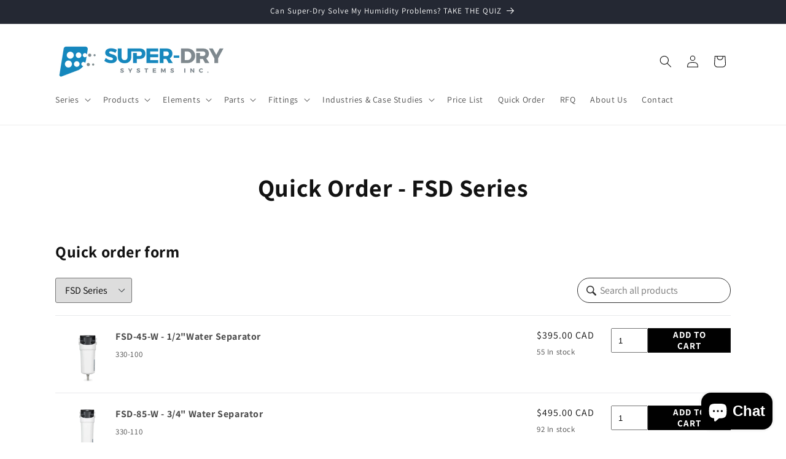

--- FILE ---
content_type: text/html; charset=utf-8
request_url: https://www.super-dry.store/collections/quick-order-fsd-series
body_size: 53144
content:
<!doctype html>
    <link href="//www.super-dry.store/cdn/shop/t/32/assets/sca.glider.min.css?v=149661138664269230311708981686" rel="stylesheet" type="text/css" media="all" />
<link href="//www.super-dry.store/cdn/shop/t/32/assets/sca.freegifts-main.css?v=95715086046936532431708981692" rel="stylesheet" type="text/css" media="all" />
<script src="//www.super-dry.store/cdn/shop/t/32/assets/sca.lz-string.js?v=3835568731499593411708981698" defer ></script>
<script src="//www.super-dry.store/cdn/shop/t/32/assets/sca.glider.min.js?v=162905890182094207181708981704" defer ></script>


<html class="no-js" lang="en">
  <head>
    <meta charset="utf-8">
    <meta http-equiv="X-UA-Compatible" content="IE=edge">
    <meta name="viewport" content="width=device-width,initial-scale=1">
    <meta name="theme-color" content="">
    <link rel="canonical" href="https://www.super-dry.store/collections/quick-order-fsd-series"><link rel="icon" type="image/png" href="//www.super-dry.store/cdn/shop/files/SD_Icon_bbe9f712-0cb2-484f-a201-48017863702d.png?crop=center&height=32&v=1697892402&width=32"><link rel="preconnect" href="https://fonts.shopifycdn.com" crossorigin><title>
      Quick Order - FSD Series
 &ndash; Super-Dry (01)</title>
    

    

<meta property="og:site_name" content="Super-Dry (01)">
<meta property="og:url" content="https://www.super-dry.store/collections/quick-order-fsd-series">
<meta property="og:title" content="Quick Order - FSD Series">
<meta property="og:type" content="website">
<meta property="og:description" content="Single-tower desiccant air dryers for point-of-use applications.  Also available: in-line air dryers, water separators, compressed air filters &amp; automatic timer drains. Extend the life expectancy of your air tools and reduce down-times.  Perfect for solutions for automotive, construction and manufacturing industry."><meta property="og:image" content="http://www.super-dry.store/cdn/shop/files/Social_Sharing_-_1200_x_628.png?v=1761932160">
  <meta property="og:image:secure_url" content="https://www.super-dry.store/cdn/shop/files/Social_Sharing_-_1200_x_628.png?v=1761932160">
  <meta property="og:image:width" content="1200">
  <meta property="og:image:height" content="628"><meta name="twitter:card" content="summary_large_image">
<meta name="twitter:title" content="Quick Order - FSD Series">
<meta name="twitter:description" content="Single-tower desiccant air dryers for point-of-use applications.  Also available: in-line air dryers, water separators, compressed air filters &amp; automatic timer drains. Extend the life expectancy of your air tools and reduce down-times.  Perfect for solutions for automotive, construction and manufacturing industry.">

    <script src="https://code.jquery.com/jquery-3.7.1.min.js" integrity="sha256-/JqT3SQfawRcv/BIHPThkBvs0OEvtFFmqPF/lYI/Cxo=" crossorigin="anonymous"></script>
    <script src="//www.super-dry.store/cdn/shop/t/32/assets/slick.min.js?v=71779134894361685811762547695" defer="defer"></script>
    <script src="//www.super-dry.store/cdn/shop/t/32/assets/constants.js?v=58251544750838685771697852247" defer="defer"></script>
    <script src="//www.super-dry.store/cdn/shop/t/32/assets/pubsub.js?v=158357773527763999511697852248" defer="defer"></script>
    <script src="//www.super-dry.store/cdn/shop/t/32/assets/global.js?v=26361996287228173471737379502" defer="defer"></script><script src="//www.super-dry.store/cdn/shop/t/32/assets/animations.js?v=88693664871331136111697852245" defer="defer"></script><script>window.performance && window.performance.mark && window.performance.mark('shopify.content_for_header.start');</script><meta id="shopify-digital-wallet" name="shopify-digital-wallet" content="/1275658328/digital_wallets/dialog">
<link rel="alternate" type="application/atom+xml" title="Feed" href="/collections/quick-order-fsd-series.atom" />
<link rel="alternate" type="application/json+oembed" href="https://www.super-dry.store/collections/quick-order-fsd-series.oembed">
<script async="async" src="/checkouts/internal/preloads.js?locale=en-CA"></script>
<script id="shopify-features" type="application/json">{"accessToken":"ca334f725d3170419c3999e2499c92c0","betas":["rich-media-storefront-analytics"],"domain":"www.super-dry.store","predictiveSearch":true,"shopId":1275658328,"locale":"en"}</script>
<script>var Shopify = Shopify || {};
Shopify.shop = "super-dry-systems.myshopify.com";
Shopify.locale = "en";
Shopify.currency = {"active":"CAD","rate":"1.0"};
Shopify.country = "CA";
Shopify.theme = {"name":"Dawn","id":137082142948,"schema_name":"Dawn","schema_version":"11.0.0","theme_store_id":null,"role":"main"};
Shopify.theme.handle = "null";
Shopify.theme.style = {"id":null,"handle":null};
Shopify.cdnHost = "www.super-dry.store/cdn";
Shopify.routes = Shopify.routes || {};
Shopify.routes.root = "/";</script>
<script type="module">!function(o){(o.Shopify=o.Shopify||{}).modules=!0}(window);</script>
<script>!function(o){function n(){var o=[];function n(){o.push(Array.prototype.slice.apply(arguments))}return n.q=o,n}var t=o.Shopify=o.Shopify||{};t.loadFeatures=n(),t.autoloadFeatures=n()}(window);</script>
<script id="shop-js-analytics" type="application/json">{"pageType":"collection"}</script>
<script defer="defer" async type="module" src="//www.super-dry.store/cdn/shopifycloud/shop-js/modules/v2/client.init-shop-cart-sync_IZsNAliE.en.esm.js"></script>
<script defer="defer" async type="module" src="//www.super-dry.store/cdn/shopifycloud/shop-js/modules/v2/chunk.common_0OUaOowp.esm.js"></script>
<script type="module">
  await import("//www.super-dry.store/cdn/shopifycloud/shop-js/modules/v2/client.init-shop-cart-sync_IZsNAliE.en.esm.js");
await import("//www.super-dry.store/cdn/shopifycloud/shop-js/modules/v2/chunk.common_0OUaOowp.esm.js");

  window.Shopify.SignInWithShop?.initShopCartSync?.({"fedCMEnabled":true,"windoidEnabled":true});

</script>
<script>(function() {
  var isLoaded = false;
  function asyncLoad() {
    if (isLoaded) return;
    isLoaded = true;
    var urls = ["https:\/\/ec-magic-tabs.herokuapp.com\/js\/magic-tabs.js?shop=super-dry-systems.myshopify.com","\/\/cdn.shopify.com\/s\/files\/1\/0875\/2064\/files\/easyvideo-2.0.0.js?shop=super-dry-systems.myshopify.com","https:\/\/static.klaviyo.com\/onsite\/js\/LpDpWg\/klaviyo.js?company_id=LpDpWg\u0026shop=super-dry-systems.myshopify.com","https:\/\/d33a6lvgbd0fej.cloudfront.net\/script_tag\/secomapp.scripttag.js?shop=super-dry-systems.myshopify.com"];
    for (var i = 0; i < urls.length; i++) {
      var s = document.createElement('script');
      s.type = 'text/javascript';
      s.async = true;
      s.src = urls[i];
      var x = document.getElementsByTagName('script')[0];
      x.parentNode.insertBefore(s, x);
    }
  };
  if(window.attachEvent) {
    window.attachEvent('onload', asyncLoad);
  } else {
    window.addEventListener('load', asyncLoad, false);
  }
})();</script>
<script id="__st">var __st={"a":1275658328,"offset":-18000,"reqid":"5b03b0d3-5710-46d2-ac28-b7673416472b-1768373555","pageurl":"www.super-dry.store\/collections\/quick-order-fsd-series","u":"acb38fe37fe3","p":"collection","rtyp":"collection","rid":418891825380};</script>
<script>window.ShopifyPaypalV4VisibilityTracking = true;</script>
<script id="captcha-bootstrap">!function(){'use strict';const t='contact',e='account',n='new_comment',o=[[t,t],['blogs',n],['comments',n],[t,'customer']],c=[[e,'customer_login'],[e,'guest_login'],[e,'recover_customer_password'],[e,'create_customer']],r=t=>t.map((([t,e])=>`form[action*='/${t}']:not([data-nocaptcha='true']) input[name='form_type'][value='${e}']`)).join(','),a=t=>()=>t?[...document.querySelectorAll(t)].map((t=>t.form)):[];function s(){const t=[...o],e=r(t);return a(e)}const i='password',u='form_key',d=['recaptcha-v3-token','g-recaptcha-response','h-captcha-response',i],f=()=>{try{return window.sessionStorage}catch{return}},m='__shopify_v',_=t=>t.elements[u];function p(t,e,n=!1){try{const o=window.sessionStorage,c=JSON.parse(o.getItem(e)),{data:r}=function(t){const{data:e,action:n}=t;return t[m]||n?{data:e,action:n}:{data:t,action:n}}(c);for(const[e,n]of Object.entries(r))t.elements[e]&&(t.elements[e].value=n);n&&o.removeItem(e)}catch(o){console.error('form repopulation failed',{error:o})}}const l='form_type',E='cptcha';function T(t){t.dataset[E]=!0}const w=window,h=w.document,L='Shopify',v='ce_forms',y='captcha';let A=!1;((t,e)=>{const n=(g='f06e6c50-85a8-45c8-87d0-21a2b65856fe',I='https://cdn.shopify.com/shopifycloud/storefront-forms-hcaptcha/ce_storefront_forms_captcha_hcaptcha.v1.5.2.iife.js',D={infoText:'Protected by hCaptcha',privacyText:'Privacy',termsText:'Terms'},(t,e,n)=>{const o=w[L][v],c=o.bindForm;if(c)return c(t,g,e,D).then(n);var r;o.q.push([[t,g,e,D],n]),r=I,A||(h.body.append(Object.assign(h.createElement('script'),{id:'captcha-provider',async:!0,src:r})),A=!0)});var g,I,D;w[L]=w[L]||{},w[L][v]=w[L][v]||{},w[L][v].q=[],w[L][y]=w[L][y]||{},w[L][y].protect=function(t,e){n(t,void 0,e),T(t)},Object.freeze(w[L][y]),function(t,e,n,w,h,L){const[v,y,A,g]=function(t,e,n){const i=e?o:[],u=t?c:[],d=[...i,...u],f=r(d),m=r(i),_=r(d.filter((([t,e])=>n.includes(e))));return[a(f),a(m),a(_),s()]}(w,h,L),I=t=>{const e=t.target;return e instanceof HTMLFormElement?e:e&&e.form},D=t=>v().includes(t);t.addEventListener('submit',(t=>{const e=I(t);if(!e)return;const n=D(e)&&!e.dataset.hcaptchaBound&&!e.dataset.recaptchaBound,o=_(e),c=g().includes(e)&&(!o||!o.value);(n||c)&&t.preventDefault(),c&&!n&&(function(t){try{if(!f())return;!function(t){const e=f();if(!e)return;const n=_(t);if(!n)return;const o=n.value;o&&e.removeItem(o)}(t);const e=Array.from(Array(32),(()=>Math.random().toString(36)[2])).join('');!function(t,e){_(t)||t.append(Object.assign(document.createElement('input'),{type:'hidden',name:u})),t.elements[u].value=e}(t,e),function(t,e){const n=f();if(!n)return;const o=[...t.querySelectorAll(`input[type='${i}']`)].map((({name:t})=>t)),c=[...d,...o],r={};for(const[a,s]of new FormData(t).entries())c.includes(a)||(r[a]=s);n.setItem(e,JSON.stringify({[m]:1,action:t.action,data:r}))}(t,e)}catch(e){console.error('failed to persist form',e)}}(e),e.submit())}));const S=(t,e)=>{t&&!t.dataset[E]&&(n(t,e.some((e=>e===t))),T(t))};for(const o of['focusin','change'])t.addEventListener(o,(t=>{const e=I(t);D(e)&&S(e,y())}));const B=e.get('form_key'),M=e.get(l),P=B&&M;t.addEventListener('DOMContentLoaded',(()=>{const t=y();if(P)for(const e of t)e.elements[l].value===M&&p(e,B);[...new Set([...A(),...v().filter((t=>'true'===t.dataset.shopifyCaptcha))])].forEach((e=>S(e,t)))}))}(h,new URLSearchParams(w.location.search),n,t,e,['guest_login'])})(!0,!0)}();</script>
<script integrity="sha256-4kQ18oKyAcykRKYeNunJcIwy7WH5gtpwJnB7kiuLZ1E=" data-source-attribution="shopify.loadfeatures" defer="defer" src="//www.super-dry.store/cdn/shopifycloud/storefront/assets/storefront/load_feature-a0a9edcb.js" crossorigin="anonymous"></script>
<script data-source-attribution="shopify.dynamic_checkout.dynamic.init">var Shopify=Shopify||{};Shopify.PaymentButton=Shopify.PaymentButton||{isStorefrontPortableWallets:!0,init:function(){window.Shopify.PaymentButton.init=function(){};var t=document.createElement("script");t.src="https://www.super-dry.store/cdn/shopifycloud/portable-wallets/latest/portable-wallets.en.js",t.type="module",document.head.appendChild(t)}};
</script>
<script data-source-attribution="shopify.dynamic_checkout.buyer_consent">
  function portableWalletsHideBuyerConsent(e){var t=document.getElementById("shopify-buyer-consent"),n=document.getElementById("shopify-subscription-policy-button");t&&n&&(t.classList.add("hidden"),t.setAttribute("aria-hidden","true"),n.removeEventListener("click",e))}function portableWalletsShowBuyerConsent(e){var t=document.getElementById("shopify-buyer-consent"),n=document.getElementById("shopify-subscription-policy-button");t&&n&&(t.classList.remove("hidden"),t.removeAttribute("aria-hidden"),n.addEventListener("click",e))}window.Shopify?.PaymentButton&&(window.Shopify.PaymentButton.hideBuyerConsent=portableWalletsHideBuyerConsent,window.Shopify.PaymentButton.showBuyerConsent=portableWalletsShowBuyerConsent);
</script>
<script data-source-attribution="shopify.dynamic_checkout.cart.bootstrap">document.addEventListener("DOMContentLoaded",(function(){function t(){return document.querySelector("shopify-accelerated-checkout-cart, shopify-accelerated-checkout")}if(t())Shopify.PaymentButton.init();else{new MutationObserver((function(e,n){t()&&(Shopify.PaymentButton.init(),n.disconnect())})).observe(document.body,{childList:!0,subtree:!0})}}));
</script>
<script id="sections-script" data-sections="header" defer="defer" src="//www.super-dry.store/cdn/shop/t/32/compiled_assets/scripts.js?9463"></script>
<script>window.performance && window.performance.mark && window.performance.mark('shopify.content_for_header.end');</script>


    <style data-shopify>
      @font-face {
  font-family: Assistant;
  font-weight: 400;
  font-style: normal;
  font-display: swap;
  src: url("//www.super-dry.store/cdn/fonts/assistant/assistant_n4.9120912a469cad1cc292572851508ca49d12e768.woff2") format("woff2"),
       url("//www.super-dry.store/cdn/fonts/assistant/assistant_n4.6e9875ce64e0fefcd3f4446b7ec9036b3ddd2985.woff") format("woff");
}

      @font-face {
  font-family: Assistant;
  font-weight: 700;
  font-style: normal;
  font-display: swap;
  src: url("//www.super-dry.store/cdn/fonts/assistant/assistant_n7.bf44452348ec8b8efa3aa3068825305886b1c83c.woff2") format("woff2"),
       url("//www.super-dry.store/cdn/fonts/assistant/assistant_n7.0c887fee83f6b3bda822f1150b912c72da0f7b64.woff") format("woff");
}

      
      
      @font-face {
  font-family: Assistant;
  font-weight: 400;
  font-style: normal;
  font-display: swap;
  src: url("//www.super-dry.store/cdn/fonts/assistant/assistant_n4.9120912a469cad1cc292572851508ca49d12e768.woff2") format("woff2"),
       url("//www.super-dry.store/cdn/fonts/assistant/assistant_n4.6e9875ce64e0fefcd3f4446b7ec9036b3ddd2985.woff") format("woff");
}


      
        :root,
        .color-background-1 {
          --color-background: 255,255,255;
        
          --gradient-background: #ffffff;
        
        --color-foreground: 18,18,18;
        --color-shadow: 18,18,18;
        --color-button: 18,18,18;
        --color-button-text: 255,255,255;
        --color-secondary-button: 255,255,255;
        --color-secondary-button-text: 18,18,18;
        --color-link: 18,18,18;
        --color-badge-foreground: 18,18,18;
        --color-badge-background: 255,255,255;
        --color-badge-border: 18,18,18;
        --payment-terms-background-color: rgb(255 255 255);
      }
      
        
        .color-background-2 {
          --color-background: 243,243,243;
        
          --gradient-background: #f3f3f3;
        
        --color-foreground: 18,18,18;
        --color-shadow: 18,18,18;
        --color-button: 18,18,18;
        --color-button-text: 243,243,243;
        --color-secondary-button: 243,243,243;
        --color-secondary-button-text: 18,18,18;
        --color-link: 18,18,18;
        --color-badge-foreground: 18,18,18;
        --color-badge-background: 243,243,243;
        --color-badge-border: 18,18,18;
        --payment-terms-background-color: rgb(243 243 243);
      }
      
        
        .color-inverse {
          --color-background: 36,40,51;
        
          --gradient-background: #242833;
        
        --color-foreground: 255,255,255;
        --color-shadow: 18,18,18;
        --color-button: 255,255,255;
        --color-button-text: 0,0,0;
        --color-secondary-button: 36,40,51;
        --color-secondary-button-text: 255,255,255;
        --color-link: 255,255,255;
        --color-badge-foreground: 255,255,255;
        --color-badge-background: 36,40,51;
        --color-badge-border: 255,255,255;
        --payment-terms-background-color: rgb(36 40 51);
      }
      
        
        .color-accent-1 {
          --color-background: 123,134,140;
        
          --gradient-background: #7b868c;
        
        --color-foreground: 255,255,255;
        --color-shadow: 18,18,18;
        --color-button: 255,255,255;
        --color-button-text: 18,18,18;
        --color-secondary-button: 123,134,140;
        --color-secondary-button-text: 255,255,255;
        --color-link: 255,255,255;
        --color-badge-foreground: 255,255,255;
        --color-badge-background: 123,134,140;
        --color-badge-border: 255,255,255;
        --payment-terms-background-color: rgb(123 134 140);
      }
      
        
        .color-accent-2 {
          --color-background: 51,79,180;
        
          --gradient-background: #334fb4;
        
        --color-foreground: 255,255,255;
        --color-shadow: 18,18,18;
        --color-button: 255,255,255;
        --color-button-text: 51,79,180;
        --color-secondary-button: 51,79,180;
        --color-secondary-button-text: 255,255,255;
        --color-link: 255,255,255;
        --color-badge-foreground: 255,255,255;
        --color-badge-background: 51,79,180;
        --color-badge-border: 255,255,255;
        --payment-terms-background-color: rgb(51 79 180);
      }
      
        
        .color-scheme-247a3635-fc28-4828-9fba-fad1c1905b47 {
          --color-background: 255,255,255;
        
          --gradient-background: #ffffff;
        
        --color-foreground: 18,18,18;
        --color-shadow: 18,18,18;
        --color-button: 18,18,18;
        --color-button-text: 255,255,255;
        --color-secondary-button: 255,255,255;
        --color-secondary-button-text: 18,18,18;
        --color-link: 18,18,18;
        --color-badge-foreground: 18,18,18;
        --color-badge-background: 255,255,255;
        --color-badge-border: 18,18,18;
        --payment-terms-background-color: rgb(255 255 255);
      }
      
        
        .color-scheme-fa7c39e5-aac4-4ef3-b125-92abfe421517 {
          --color-background: 255,255,255;
        
          --gradient-background: #ffffff;
        
        --color-foreground: 18,18,18;
        --color-shadow: 18,18,18;
        --color-button: 18,18,18;
        --color-button-text: 255,255,255;
        --color-secondary-button: 255,255,255;
        --color-secondary-button-text: 18,18,18;
        --color-link: 18,18,18;
        --color-badge-foreground: 18,18,18;
        --color-badge-background: 255,255,255;
        --color-badge-border: 18,18,18;
        --payment-terms-background-color: rgb(255 255 255);
      }
      
        
        .color-scheme-c175ff4d-f95e-462d-bf67-d9df69812e65 {
          --color-background: 123,134,140;
        
          --gradient-background: #7b868c;
        
        --color-foreground: 8,135,188;
        --color-shadow: 18,18,18;
        --color-button: 18,18,18;
        --color-button-text: 255,255,255;
        --color-secondary-button: 123,134,140;
        --color-secondary-button-text: 18,18,18;
        --color-link: 18,18,18;
        --color-badge-foreground: 8,135,188;
        --color-badge-background: 123,134,140;
        --color-badge-border: 8,135,188;
        --payment-terms-background-color: rgb(123 134 140);
      }
      

      body, .color-background-1, .color-background-2, .color-inverse, .color-accent-1, .color-accent-2, .color-scheme-247a3635-fc28-4828-9fba-fad1c1905b47, .color-scheme-fa7c39e5-aac4-4ef3-b125-92abfe421517, .color-scheme-c175ff4d-f95e-462d-bf67-d9df69812e65 {
        color: rgba(var(--color-foreground), 0.75);
        background-color: rgb(var(--color-background));
      }

      :root {
        --font-body-family: Assistant, sans-serif;
        --font-body-style: normal;
        --font-body-weight: 400;
        --font-body-weight-bold: 700;

        --font-heading-family: Assistant, sans-serif;
        --font-heading-style: normal;
        --font-heading-weight: 400;

        --font-body-scale: 1.0;
        --font-heading-scale: 1.0;

        --media-padding: px;
        --media-border-opacity: 0.05;
        --media-border-width: 1px;
        --media-radius: 0px;
        --media-shadow-opacity: 0.0;
        --media-shadow-horizontal-offset: 0px;
        --media-shadow-vertical-offset: 34px;
        --media-shadow-blur-radius: 5px;
        --media-shadow-visible: 0;

        --page-width: 120rem;
        --page-width-margin: 0rem;

        --product-card-image-padding: 0.0rem;
        --product-card-corner-radius: 0.0rem;
        --product-card-text-alignment: left;
        --product-card-border-width: 0.0rem;
        --product-card-border-opacity: 0.1;
        --product-card-shadow-opacity: 0.0;
        --product-card-shadow-visible: 0;
        --product-card-shadow-horizontal-offset: 0.0rem;
        --product-card-shadow-vertical-offset: 0.4rem;
        --product-card-shadow-blur-radius: 0.5rem;

        --collection-card-image-padding: 0.0rem;
        --collection-card-corner-radius: 0.0rem;
        --collection-card-text-alignment: left;
        --collection-card-border-width: 0.0rem;
        --collection-card-border-opacity: 0.1;
        --collection-card-shadow-opacity: 0.0;
        --collection-card-shadow-visible: 0;
        --collection-card-shadow-horizontal-offset: 0.0rem;
        --collection-card-shadow-vertical-offset: 0.4rem;
        --collection-card-shadow-blur-radius: 0.5rem;

        --blog-card-image-padding: 0.0rem;
        --blog-card-corner-radius: 0.0rem;
        --blog-card-text-alignment: left;
        --blog-card-border-width: 0.0rem;
        --blog-card-border-opacity: 0.1;
        --blog-card-shadow-opacity: 0.0;
        --blog-card-shadow-visible: 0;
        --blog-card-shadow-horizontal-offset: 0.0rem;
        --blog-card-shadow-vertical-offset: 0.4rem;
        --blog-card-shadow-blur-radius: 0.5rem;

        --badge-corner-radius: 4.0rem;

        --popup-border-width: 1px;
        --popup-border-opacity: 0.1;
        --popup-corner-radius: 0px;
        --popup-shadow-opacity: 0.05;
        --popup-shadow-horizontal-offset: 0px;
        --popup-shadow-vertical-offset: 4px;
        --popup-shadow-blur-radius: 5px;

        --drawer-border-width: 1px;
        --drawer-border-opacity: 0.1;
        --drawer-shadow-opacity: 0.0;
        --drawer-shadow-horizontal-offset: 0px;
        --drawer-shadow-vertical-offset: 4px;
        --drawer-shadow-blur-radius: 5px;

        --spacing-sections-desktop: 0px;
        --spacing-sections-mobile: 0px;

        --grid-desktop-vertical-spacing: 8px;
        --grid-desktop-horizontal-spacing: 8px;
        --grid-mobile-vertical-spacing: 4px;
        --grid-mobile-horizontal-spacing: 4px;

        --text-boxes-border-opacity: 0.1;
        --text-boxes-border-width: 0px;
        --text-boxes-radius: 0px;
        --text-boxes-shadow-opacity: 0.0;
        --text-boxes-shadow-visible: 0;
        --text-boxes-shadow-horizontal-offset: 0px;
        --text-boxes-shadow-vertical-offset: 4px;
        --text-boxes-shadow-blur-radius: 5px;

        --buttons-radius: 0px;
        --buttons-radius-outset: 0px;
        --buttons-border-width: 1px;
        --buttons-border-opacity: 1.0;
        --buttons-shadow-opacity: 0.0;
        --buttons-shadow-visible: 0;
        --buttons-shadow-horizontal-offset: 0px;
        --buttons-shadow-vertical-offset: 4px;
        --buttons-shadow-blur-radius: 5px;
        --buttons-border-offset: 0px;

        --inputs-radius: 0px;
        --inputs-border-width: 1px;
        --inputs-border-opacity: 0.55;
        --inputs-shadow-opacity: 0.0;
        --inputs-shadow-horizontal-offset: 0px;
        --inputs-margin-offset: 0px;
        --inputs-shadow-vertical-offset: 4px;
        --inputs-shadow-blur-radius: 5px;
        --inputs-radius-outset: 0px;

        --variant-pills-radius: 40px;
        --variant-pills-border-width: 1px;
        --variant-pills-border-opacity: 0.55;
        --variant-pills-shadow-opacity: 0.0;
        --variant-pills-shadow-horizontal-offset: 0px;
        --variant-pills-shadow-vertical-offset: 4px;
        --variant-pills-shadow-blur-radius: 5px;
      }

      *,
      *::before,
      *::after {
        box-sizing: inherit;
      }

      html {
        box-sizing: border-box;
        font-size: calc(var(--font-body-scale) * 62.5%);
        height: 100%;
      }
      body {
        display: grid;
        grid-template-rows: auto auto 1fr auto;
        grid-template-columns: 100%;
        min-height: 100%;
        margin: 0;
        font-size: 1.5rem;
        letter-spacing: 0.06rem;
        line-height: calc(1 + 0.8 / var(--font-body-scale));
        font-family: var(--font-body-family);
        font-style: var(--font-body-style);
        font-weight: var(--font-body-weight);
      }
      button.rfq-collection-btn {display: none}@media screen and (min-width: 750px) {
        body {
          font-size: 1.6rem;
        }
      }
    </style>

    <link href="//www.super-dry.store/cdn/shop/t/32/assets/slick.css?v=176583092949634531531762547695" rel="stylesheet" type="text/css" media="all" />
    <link href="//www.super-dry.store/cdn/shop/t/32/assets/base.css?v=142514997575735119831733833139" rel="stylesheet" type="text/css" media="all" />
<link rel="preload" as="font" href="//www.super-dry.store/cdn/fonts/assistant/assistant_n4.9120912a469cad1cc292572851508ca49d12e768.woff2" type="font/woff2" crossorigin><link rel="preload" as="font" href="//www.super-dry.store/cdn/fonts/assistant/assistant_n4.9120912a469cad1cc292572851508ca49d12e768.woff2" type="font/woff2" crossorigin><link
        rel="stylesheet"
        href="//www.super-dry.store/cdn/shop/t/32/assets/component-predictive-search.css?v=118923337488134913561697852246"
        media="print"
        onload="this.media='all'"
      ><script>
      document.documentElement.className = document.documentElement.className.replace('no-js', 'js');
      if (Shopify.designMode) {
        document.documentElement.classList.add('shopify-design-mode');
      }
    </script>

<!-- BEGIN app block: shopify://apps/geo-pro-geolocation/blocks/geopro/16fc5313-7aee-4e90-ac95-f50fc7c8b657 --><!-- This snippet is used to load Geo:Pro data on the storefront -->
<meta class='geo-ip' content='[base64]'>
<!-- This snippet initializes the plugin -->
<script async>
  try {
    const loadGeoPro=()=>{let e=e=>{if(!e||e.isCrawler||"success"!==e.message){window.geopro_cancel="1";return}let o=e.isAdmin?"el-geoip-location-admin":"el-geoip-location",s=Date.now()+864e5;localStorage.setItem(o,JSON.stringify({value:e.data,expires:s})),e.isAdmin&&localStorage.setItem("el-geoip-admin",JSON.stringify({value:"1",expires:s}))},o=new XMLHttpRequest;o.open("GET","https://geo.geoproapp.com?x-api-key=91e359ab7-2b63-539e-1de2-c4bf731367a7",!0),o.responseType="json",o.onload=()=>e(200===o.status?o.response:null),o.send()},load=!["el-geoip-location-admin","el-geoip-location"].some(e=>{try{let o=JSON.parse(localStorage.getItem(e));return o&&o.expires>Date.now()}catch(s){return!1}});load&&loadGeoPro();
  } catch(e) {
    console.warn('Geo:Pro error', e);
    window.geopro_cancel = '1';
  }
</script>
<script src="https://cdn.shopify.com/extensions/019b746b-26da-7a64-a671-397924f34f11/easylocation-195/assets/easylocation-storefront.min.js" type="text/javascript" async></script>


<!-- END app block --><!-- BEGIN app block: shopify://apps/sa-request-a-quote/blocks/app-embed-block/56d84fcb-37c7-4592-bb51-641b7ec5eef0 -->


<script type="text/javascript">
    var config = {"settings":{"app_url":"https:\/\/quote.samita.io","shop_url":"super-dry-systems.myshopify.com","domain":"www.super-dry.store","plan":"PRO","new_frontend":1,"new_setting":1,"front_shop_url":"www.super-dry.store","search_template_created":"false","collection_enable":1,"product_enable":1,"rfq_page":"request-for-quote","rfq_history":"quotes-history","lang_translations":[{"id":3293,"shop_id":26133,"code":"fr","toast_message":"Produit ajouté à votre soumission","login_to_show_price_button":null,"button":"Demande de soumission","popupsuccess":"Le produit %s est ajouté à votre soumission.","popupcontinue":"Ajoutez des produits","popupviewquote":"Voir la soumission","popupstep1":null,"popupstep2":null,"popupstep3":null,"popupproductselection":"Sélectionnez les produits","popupcontactinformation":"Contact","popupreviewinformation":"Revisez l'information","popupnextstep":"Étape suivante","popuppreviousstep":"Étape précédente","productsubheading":null,"popupcontactinformationheading":"Contact","popupcontactinformationsubheading":"Nous avons besoin d'information additionnelle","popupback":"Retour","popupupdate":"Mise à jour","popupproducts":"Produits","popupproductssubheading":"Les produits suivants seront ajoutés à votre soumission","popupthankyou":"Merci","pageempty":"Votre demande de soumission est vide.","pagebutton":"Soumettre demande","pageimage":null,"pageproduct":"Produits","pagevendor":"Fabricant","pagesku":"SKU","pageoption":"Option","pagequantity":"Quantité","pageprice":"Prix","pagesubtotal":"Sous-total","pagetotal":"Toral","formrequest":"Formulaire de demande","pageremove":"Retirer","error_messages":"{\"required\":\"Veuillez compl\\u00e9ter ce champ.\",\"invalid_name\":\"Invalid name\",\"invalid_email\":\"Invalid email\",\"invalid_phone\":\"Invalid phone\",\"file_size_limit\":\"File size exceed limit\",\"file_not_allowed\":\"File extension is not allowed\",\"required_captcha\":\"Please verify captcha\",\"element_optional\":\"Optional\"}","pagesuccess":"Merci de votre demande de soumission","historylogin":"You have to {login|login} to use Quote history feature.","historyempty":"You haven't placed any quote yet.","historyaccount":"Account Information","historycustomer":"Customer Name","historyquote":"Quote","historyemail":"Email","historydetail":"Detail","historydate":"Date","historyitems":"Items","historyaction":"Action","historyview":"View","pagecontinueshopping":"Ajoutez des produits","created_at":null,"updated_at":null,"addProductGroup":"Create sectioned quote","whisedPrice":"Wished price","note":"Note","addProductToGroup":"Add products to group","clearGroup":"Clear group","duplicateItem":"Duplicate item","groupEmpty":"This group is currently empty product"}],"lang_translationsFormbuilder":[{"id":36119,"shop_id":26133,"locale":"fr","element_name":"name","translations":"{\"label\":\"Pr\\u00e9nom\",\"placeholder\":null,\"name\":\"name\"}","created_at":"2025-01-17T10:26:07.000000Z","updated_at":"2025-01-17T10:26:07.000000Z"},{"id":36120,"shop_id":26133,"locale":"fr","element_name":"email","translations":"{\"label\":\"Adresse courriel\",\"placeholder\":null,\"name\":\"email\"}","created_at":"2025-01-17T10:26:07.000000Z","updated_at":"2025-01-17T10:26:07.000000Z"},{"id":36121,"shop_id":26133,"locale":"fr","element_name":"phone-1707321072388","translations":"{\"label\":\"T\\u00e9l\\u00e9phone\",\"placeholder\":null,\"name\":\"phone-1707321072388\"}","created_at":"2025-01-17T10:26:07.000000Z","updated_at":"2025-01-17T10:26:07.000000Z"},{"id":36122,"shop_id":26133,"locale":"fr","element_name":"message","translations":"{\"label\":\"Adresse\",\"description\":\"L'adresse de livraison est n\\u00e9cessaire pour que nous puissions vous soumissionner les frais de transport\",\"placeholder\":\"Nous ne pouvons pas exp\\u00e9dier \\u00e0 un casier postal\",\"name\":\"message\"}","created_at":"2025-01-17T10:26:07.000000Z","updated_at":"2025-01-17T10:26:07.000000Z"},{"id":36123,"shop_id":26133,"locale":"fr","element_name":"text-1710170732607","translations":"{\"label\":\"Nom de famille\",\"name\":\"text-1710170732607\"}","created_at":"2025-01-17T10:26:07.000000Z","updated_at":"2025-01-17T10:26:07.000000Z"},{"id":36124,"shop_id":26133,"locale":"fr","element_name":"text-1710170780470","translations":"{\"label\":\"Compagnie\",\"name\":\"text-1710170780470\"}","created_at":"2025-01-17T10:26:07.000000Z","updated_at":"2025-01-17T10:26:07.000000Z"},{"id":36125,"shop_id":26133,"locale":"fr","element_name":"text-1707659809060","translations":"{\"label\":\"No. de r\\u00e9f\\u00e9rence\",\"description\":null,\"placeholder\":\"Job#, PO#, etc.\",\"name\":\"text-1707659809060\"}","created_at":"2025-01-17T10:26:07.000000Z","updated_at":"2025-01-17T10:26:07.000000Z"},{"id":36126,"shop_id":26133,"locale":"fr","element_name":"select-1710270701418","translations":"{\"label\":\"Niveau service\",\"name\":\"select-1710270701418\",\"values\":[{\"label\":\"Ground\",\"value\":\"Terrestre\",\"selected\":false},{\"label\":\"Air \\\/ Express\",\"value\":\"Air \\\/ Express\",\"selected\":false},{\"label\":\"Local pickup\",\"value\":\"Cueillette \\u00e0 entrep\\u00f4t\",\"selected\":false}]}","created_at":"2025-01-17T10:26:07.000000Z","updated_at":"2025-01-17T10:26:07.000000Z"},{"id":36127,"shop_id":26133,"locale":"fr","element_name":"file-1710270809883","translations":"{\"label\":\"Fichier\",\"name\":\"file-1710270809883\"}","created_at":"2025-01-17T10:26:07.000000Z","updated_at":"2025-01-17T10:26:07.000000Z"},{"id":36128,"shop_id":26133,"locale":"fr","element_name":"text__1727452214157","translations":"{\"label\":\"Ville\",\"name\":\"text__1727452214157\"}","created_at":"2025-01-17T10:26:07.000000Z","updated_at":"2025-01-17T10:26:07.000000Z"},{"id":36129,"shop_id":26133,"locale":"fr","element_name":"text__1727452289699","translations":"{\"label\":\"Code postal\",\"name\":\"text__1727452289699\"}","created_at":"2025-01-17T10:26:07.000000Z","updated_at":"2025-01-17T10:26:07.000000Z"},{"id":36130,"shop_id":26133,"locale":"fr","element_name":"textarea-1710172796227","translations":"{\"label\":\"Message\",\"name\":\"textarea-1710172796227\"}","created_at":"2025-01-17T10:26:07.000000Z","updated_at":"2025-01-17T10:26:07.000000Z"},{"id":36131,"shop_id":26133,"locale":"en","element_name":"name","translations":"{\"label\":\"First name\",\"name\":\"name\"}","created_at":"2025-01-17T10:26:07.000000Z","updated_at":"2025-01-17T10:26:07.000000Z"},{"id":36132,"shop_id":26133,"locale":"en","element_name":"text-1710170732607","translations":"{\"label\":\"Last name\",\"name\":\"text-1710170732607\"}","created_at":"2025-01-17T10:26:07.000000Z","updated_at":"2025-01-17T10:26:07.000000Z"},{"id":36133,"shop_id":26133,"locale":"en","element_name":"email","translations":"{\"label\":\"Email\",\"name\":\"email\"}","created_at":"2025-01-17T10:26:07.000000Z","updated_at":"2025-01-17T10:26:07.000000Z"},{"id":36134,"shop_id":26133,"locale":"en","element_name":"text-1710170780470","translations":"{\"label\":\"Company\",\"name\":\"text-1710170780470\"}","created_at":"2025-01-17T10:26:07.000000Z","updated_at":"2025-01-17T10:26:07.000000Z"},{"id":36135,"shop_id":26133,"locale":"en","element_name":"message","translations":"{\"label\":\"Address\",\"description\":\"We can't ship to a PO Box\",\"name\":\"message\"}","created_at":"2025-01-17T10:26:07.000000Z","updated_at":"2025-01-17T10:26:07.000000Z"},{"id":36136,"shop_id":26133,"locale":"en","element_name":"text__1727452214157","translations":"{\"label\":\"City\",\"name\":\"text__1727452214157\"}","created_at":"2025-01-17T10:26:07.000000Z","updated_at":"2025-01-17T10:26:07.000000Z"},{"id":36137,"shop_id":26133,"locale":"en","element_name":"text__1727452250192","translations":"{\"label\":\"Province\",\"name\":\"text__1727452250192\"}","created_at":"2025-01-17T10:26:07.000000Z","updated_at":"2025-01-17T10:26:07.000000Z"},{"id":36138,"shop_id":26133,"locale":"en","element_name":"text__1727452289699","translations":"{\"label\":\"Postal Code\",\"name\":\"text__1727452289699\"}","created_at":"2025-01-17T10:26:07.000000Z","updated_at":"2025-01-17T10:26:07.000000Z"},{"id":36139,"shop_id":26133,"locale":"en","element_name":"phone-1707321072388","translations":"{\"label\":\"Phone\",\"name\":\"phone-1707321072388\"}","created_at":"2025-01-17T10:26:07.000000Z","updated_at":"2025-01-17T10:26:07.000000Z"},{"id":36140,"shop_id":26133,"locale":"en","element_name":"text-1707659809060","translations":"{\"label\":\"Reference number\",\"description\":\"We will add this number to your quote\",\"placeholder\":\"Job#, PO#, etc.\",\"name\":\"text-1707659809060\"}","created_at":"2025-01-17T10:26:07.000000Z","updated_at":"2025-01-17T10:26:07.000000Z"},{"id":36141,"shop_id":26133,"locale":"en","element_name":"select-1710270701418","translations":"{\"label\":\"Shipping level\",\"name\":\"select-1710270701418\",\"values\":[{\"label\":\"Ground\",\"value\":\"Ground\",\"selected\":false},{\"label\":\"Air \\\/ Express\",\"value\":\"Air \\\/ Express\",\"selected\":false},{\"label\":\"Local pickup\",\"value\":\"Local pickup\",\"selected\":false}]}","created_at":"2025-01-17T10:26:07.000000Z","updated_at":"2025-01-17T10:26:07.000000Z"},{"id":36142,"shop_id":26133,"locale":"en","element_name":"textarea-1710172796227","translations":"{\"label\":\"Message\",\"name\":\"textarea-1710172796227\"}","created_at":"2025-01-17T10:26:07.000000Z","updated_at":"2025-01-17T10:26:07.000000Z"},{"id":36143,"shop_id":26133,"locale":"en","element_name":"file-1710270809883","translations":"{\"label\":\"File\",\"name\":\"file-1710270809883\"}","created_at":"2025-01-17T10:26:07.000000Z","updated_at":"2025-01-17T10:26:07.000000Z"}],"selector":{"productForm":[".form[action*=\"\/cart\/add\"]",".product-form form[action*=\"\/cart\/add\"]"],"addtocart_selector":".product-form__submit, [name=\"add\"], [type=\"submit\"]","addToCartTextElement":"[data-add-to-cart-text], span","collectionProductForm":".quick-add .form[action*=\"\/cart\/add\"], form[id*=\"quick-add-template\"], .grid__item .form[action=\"\/cart\/add\"]","collectionAddToCartSelector":".form .quick-add__submit, form [name=\"add\"], form [type=\"submit\"]","productCollectionItem":"li.grid__item, li[data-product-handle], .product__info-wrapper.grid__item","productCollectionHref":"h3[data-href*=\"\/products\/\"], div[data-href*=\"\/products\/\"], a.product-block__link[href*=\"\/products\/\"], a.indiv-product__link[href*=\"\/products\/\"], a.thumbnail__link[href*=\"\/products\/\"], a.product-item__link[href*=\"\/products\/\"], a.product-card__link[href*=\"\/products\/\"], a.product-card-link[href*=\"\/products\/\"], a.product-block__image__link[href*=\"\/products\/\"], a.stretched-link[href*=\"\/products\/\"], a.grid-product__link[href*=\"\/products\/\"], a.product-grid-item--link[href*=\"\/products\/\"], a.product-link[href*=\"\/products\/\"], a.product__link[href*=\"\/products\/\"], a.full-unstyled-link[href*=\"\/products\/\"], a.grid-item__link[href*=\"\/products\/\"], a.grid-product__link[href*=\"\/products\/\"], a[data-product-page-link][href*=\"\/products\/\"], a[href*=\"\/products\/\"]:not(.logo-bar__link,.ButtonGroup__Item.Button,.menu-promotion__link,.site-nav__link,.mobile-nav__link,.hero__sidebyside-image-link,.announcement-link,.breadcrumbs-list__link,.single-level-link,.d-none,.icon-twitter,.icon-facebook,.icon-pinterest,#btn,.list-menu__item.link.link--tex,.btnProductQuickview,.index-banner-slides-each,.global-banner-switch,.sub-nav-item-link,.announcement-bar__link)","quickViewSelector":"modal-opener .quick-add__submit, .quickview-btn","quickViewProductForm":".quick-add-modal .form, [id*=\"product-form-quickadd\"]","searchResultSelector":".predictive-search","searchResultItemSelector":".predictive-search__list-item, .predictive-search__result-group ul li","price_selector":".lh-price, .product__info-container [id*=\"price-template\"] .price:not(.price--on-sale) .price__regular .price-item--regular, .product__info-container [id*=\"price-template\"] .price.price--on-sale .price__sale .price-item--sale, .card-information .price__container, .product__info-container .price__container, .predictive-search__item-content .price__container","buynow_selector":".shopify-payment-button","quantity_selector":"[name=\"quantity\"], input.quantity, [name=\"qty\"]","variantSelector":".product-form__variants, .ga-product_variant_select, select[name=\"id\"], input[name=\"id\"], .qview-variants \u003e select, select[name=\"id[]\"], input[name=\"grfqId\"], select[name=\"idGlobo\"]","variantActivator":"variant-selects .product-form__input select, variant-radios .product-form__input input","checkout_btn":"input[type=\"submit\"][name=\"checkout\"], button[type=\"submit\"][name=\"checkout\"], button[type=\"button\"][name=\"checkout\"]","quoteCounter":".quotecounter .bigquotecounter, .cart-icon .quotecount, cart-icon .count, [id=\"quoteCount\"], .quoteCount, .g-quote-item span.g-badge, .medium-up--hide.small--one-half .site-header__cart span.quotecount","positionButton":".g-atc","positionCollectionButton":".card__content .card-information","positionQuickviewButton":".g-quickview-atc","positionFeatureButton":".g-feature-atc","positionSearchButton":".g-feature-atc","positionLoginButton":".g-login-btn","theme_name":"Dawn","theme_store_id":887,"cssDefaultforTheme":{"button":"button"}},"classes":{"rfqButton":"rfq-btn","rfqCollectionButton":"rfq-collection-btn","rfqCartButton":"rfq-btn-cart","rfqLoginButton":"grfq-login-to-see-price-btn","rfqTheme":"rfq-theme","rfqHidden":"rfq-hidden","rfqHidePrice":"GRFQHidePrice","rfqHideAtcBtn":"GRFQHideAddToCartButton","rfqHideBuynowBtn":"GRFQHideBuyNowButton","rfqCollectionContent":"rfq-collection-content","rfqCollectionLoaded":"rfq-collection-loaded","rfqCollectionItem":"rfq-collection-item","rfqCollectionVariantSelector":"rfq-variant-id","rfqSingleProductForm":"rfq-product-form","rfqCollectionProductForm":"rfq-collection-form","rfqFeatureProductForm":"rfq-feature-form","rfqQuickviewProductForm":"rfq-quickview-form","rfqCollectionActivator":"rfq-variant-selector"},"useLocalStorage":false,"translation_default":{"addProductGroup":"Create sectioned quote","addProductToGroup":"Add products to group","clearGroup":"Clear group","duplicateItem":"Duplicate item","groupEmpty":"This group is currently empty product","note":"Note","whisedPrice":"Wished price","button":"Add to RFQ","popupsuccess":"The product %s is added to your RFQ.","popupproductselection":"Products selection","popupreviewinformation":"Review information","popupcontactinformation":"Contact information","popupcontinue":"Continue Shopping","popupviewquote":"View RFQ","popupnextstep":"Next step","popuppreviousstep":"Previous step","productsubheading":"Enter your quote quantity for each variant","popupcontactinformationheading":"Contact information","popupcontactinformationsubheading":"In order to reach out to you we would like to know a bit more about you.","popupback":"Back","popupupdate":"Update","popupproducts":"Products","popupproductssubheading":"The following products will be added to your quote request","popupthankyou":"Thank you","toast_message":"Product added to RFQ","pageempty":"Your RFQ is currently empty.","pagebutton":"Submit Request","pagesubmitting":"Submitting Request","pagesuccess":"Thank you for submitting your RFQ.","pagecontinueshopping":"Add products to quote request","pageimage":null,"pageproduct":"Product","pagevendor":"Vendor","pagesku":"SKU","pageoption":"Option","pagequantity":"Quantity","pageprice":"Price","pagetotal":"Total","formrequest":"Form request","pagesubtotal":"Subtotal","pageremove":"Remove","error_messages":{"required":"Please fill in this field","invalid_name":"Invalid name","invalid_email":"Invalid email","invalid_phone":"Invalid phone","file_size_limit":"File size exceed limit","file_not_allowed":"File extension is not allowed","required_captcha":"Please verify captcha","element_optional":"Optional"},"historylogin":"You have to {login|login} to use Quote history feature.","historyempty":"You haven't placed any RFQ yet.","historyaccount":"Account Information","historycustomer":"Customer Name","historyid":null,"historydate":"Date","historyitems":"Items","historyaction":"Action","historyview":"View","login_to_show_price_button":"Login to see price","message_toast":"Product added to RFQ"},"show_buynow":2,"show_atc":2,"show_price":2,"convert_cart_enable":2,"redirectUrl":null,"message_type_afteratq":"popup","require_login":0,"login_to_show_price":0,"login_to_show_price_button_background":"transparent","login_to_show_price_button_text_color":"inherit","money_format":"$","money_format_full":"${{amount}}","rules":{"all":{"enable":true},"manual":{"enable":false,"manual_products":null},"automate":{"enable":false,"automate_rule":[{"value":null,"where":"NOT_EQUALS","select":"TITLE"}],"automate_operator":"and"}},"hide_price_rule":{"manual":{"ids":[]},"automate":{"operator":"and","rule":[{"select":"TITLE","value":null,"where":"CONTAINS"}]}},"settings":{"historylogin":"You have to {login|login} to use Quote history feature.","begin":1001},"file_extension":["pdf","jpg","jpeg","psd"],"reCAPTCHASiteKey":null,"product_field_display":["sku"],"form_elements":[{"id":794566,"form_id":25586,"code":"name","type":"text","subtype":null,"label":"First name","default":null,"defaultValue":null,"hidden":0,"autofill":null,"placeholder":null,"className":null,"maxlength":null,"rows":null,"required":1,"validate":null,"allow_multiple":null,"width":"50","description":null,"created_at":"2025-06-16T15:34:11.000000Z","updated_at":"2025-06-16T15:34:11.000000Z"},{"id":794567,"form_id":25586,"code":"text-1710170732607","type":"text","subtype":null,"label":"Last name","default":null,"defaultValue":null,"hidden":0,"autofill":null,"placeholder":null,"className":null,"maxlength":null,"rows":null,"required":1,"validate":null,"allow_multiple":null,"width":"50","description":null,"created_at":"2025-06-16T15:34:11.000000Z","updated_at":"2025-06-16T15:34:11.000000Z"},{"id":794568,"form_id":25586,"code":"email","type":"email","subtype":null,"label":"Email","default":null,"defaultValue":null,"hidden":0,"autofill":null,"placeholder":null,"className":null,"maxlength":null,"rows":null,"required":1,"validate":null,"allow_multiple":null,"width":"50","description":null,"created_at":"2025-06-16T15:34:11.000000Z","updated_at":"2025-06-16T15:34:11.000000Z"},{"id":794569,"form_id":25586,"code":"text-1710170780470","type":"text","subtype":null,"label":"Company","default":null,"defaultValue":null,"hidden":0,"autofill":null,"placeholder":null,"className":null,"maxlength":null,"rows":null,"required":1,"validate":null,"allow_multiple":null,"width":"50","description":null,"created_at":"2025-06-16T15:34:11.000000Z","updated_at":"2025-06-16T15:34:11.000000Z"},{"id":794570,"form_id":25586,"code":"message","type":"textarea","subtype":null,"label":"Address","default":null,"defaultValue":null,"hidden":0,"autofill":null,"placeholder":null,"className":null,"maxlength":null,"rows":null,"required":1,"validate":null,"allow_multiple":null,"width":"100","description":"We can't ship to a PO Box","created_at":"2025-06-16T15:34:11.000000Z","updated_at":"2025-06-16T15:34:11.000000Z"},{"id":794571,"form_id":25586,"code":"text__1727452214157","type":"text","subtype":null,"label":"City","default":null,"defaultValue":null,"hidden":0,"autofill":null,"placeholder":null,"className":null,"maxlength":null,"rows":null,"required":1,"validate":null,"allow_multiple":null,"width":"50","description":null,"created_at":"2025-06-16T15:34:11.000000Z","updated_at":"2025-06-16T15:34:11.000000Z"},{"id":794572,"form_id":25586,"code":"text__1727452250192","type":"text","subtype":null,"label":"Province","default":null,"defaultValue":null,"hidden":0,"autofill":null,"placeholder":null,"className":null,"maxlength":null,"rows":null,"required":1,"validate":null,"allow_multiple":null,"width":"33","description":null,"created_at":"2025-06-16T15:34:11.000000Z","updated_at":"2025-06-16T15:34:11.000000Z"},{"id":794573,"form_id":25586,"code":"text__1727452289699","type":"text","subtype":null,"label":"Postal Code","default":null,"defaultValue":null,"hidden":0,"autofill":null,"placeholder":null,"className":null,"maxlength":null,"rows":null,"required":1,"validate":null,"allow_multiple":null,"width":"33","description":null,"created_at":"2025-06-16T15:34:11.000000Z","updated_at":"2025-06-16T15:34:11.000000Z"},{"id":794574,"form_id":25586,"code":"phone-1707321072388","type":"phone","subtype":null,"label":"Phone","default":null,"defaultValue":null,"hidden":0,"autofill":null,"placeholder":null,"className":null,"maxlength":null,"rows":null,"required":null,"validate":null,"allow_multiple":null,"width":"50","description":null,"created_at":"2025-06-16T15:34:11.000000Z","updated_at":"2025-06-16T15:34:11.000000Z"},{"id":794575,"form_id":25586,"code":"text-1707659809060","type":"text","subtype":null,"label":"Reference number","default":null,"defaultValue":null,"hidden":0,"autofill":null,"placeholder":"Job#, PO#, etc.","className":null,"maxlength":null,"rows":null,"required":null,"validate":null,"allow_multiple":null,"width":"50","description":"We will add this number to your quote","created_at":"2025-06-16T15:34:11.000000Z","updated_at":"2025-06-16T15:34:11.000000Z"},{"id":794576,"form_id":25586,"code":"select-1710270701418","type":"select","subtype":null,"label":"Shipping level","default":"[{\"label\":\"Ground\",\"value\":\"Ground\",\"selected\":false},{\"label\":\"Air \\\/ Express\",\"value\":\"Air \\\/ Express\",\"selected\":false},{\"label\":\"Local pickup\",\"value\":\"Local pickup\",\"selected\":false}]","defaultValue":null,"hidden":0,"autofill":null,"placeholder":null,"className":null,"maxlength":null,"rows":null,"required":null,"validate":null,"allow_multiple":null,"width":"50","description":null,"created_at":"2025-06-16T15:34:11.000000Z","updated_at":"2025-06-16T15:34:11.000000Z"},{"id":794577,"form_id":25586,"code":"textarea-1710172796227","type":"textarea","subtype":null,"label":"Message","default":null,"defaultValue":null,"hidden":0,"autofill":null,"placeholder":null,"className":null,"maxlength":null,"rows":null,"required":null,"validate":null,"allow_multiple":null,"width":"100","description":null,"created_at":"2025-06-16T15:34:11.000000Z","updated_at":"2025-06-16T15:34:11.000000Z"},{"id":794578,"form_id":25586,"code":"file-1710270809883","type":"file","subtype":null,"label":"File","default":null,"defaultValue":null,"hidden":0,"autofill":null,"placeholder":null,"className":null,"maxlength":null,"rows":null,"required":null,"validate":"[\"pdf\",\"jpg\",\"jpeg\",\"psd\"]","allow_multiple":null,"width":"100","description":null,"created_at":"2025-06-16T15:34:11.000000Z","updated_at":"2025-06-16T15:34:11.000000Z"}],"quote_widget_enable":true,"quote_widget_action":"go_to_quote_page","quote_widget_icon":null,"quote_widget_label":"RFQ ({numOfItem})","quote_widget_background":"#000000","quote_widget_color":"#fff","quote_widget_position":"half_bottom_right","enable_custom_price":1,"button_background":"","button_color":"","buttonfont":null,"popup_primary_bg_color":"#7b868c","appearance":{"customer_info":{"enable":false,"fields_setting":{"contact_info":{"type":["dtc","b2b"],"enable":false,"title":"Contact information","subtype":"h4","helpText":"Login to auto-fill your registered information","fields":[{"code":"contact_info[first_name]","label":"First name","type":"text","placeholder":null,"className":null,"width":"50","hidden":false,"defaultValue":"customer.first_name","required":true},{"code":"contact_info[last_name]","label":"Last name","placeholder":null,"className":null,"type":"text","width":"50","defaultValue":"customer.last_name","hidden":false,"required":true},{"code":"contact_info[email]","label":"Email address","type":"text","placeholder":null,"className":null,"width":"100","hidden":false,"defaultValue":"customer.email","required":true},{"code":"contact_info[phone]","label":"Phone number","placeholder":null,"type":"phone","className":null,"width":"100","defaultValue":"customer.phone","hidden":false,"required":true},{"code":"contact_info[address]","label":"Address","className":null,"type":"select","width":"100","defaultValue":"customer.address","hidden":false,"required":false}]},"company_info":{"type":["b2b"],"enable":false,"title":"Company infomation","subtype":"h4","fields":[{"code":"company_info[name]","label":"Company name","type":"text","placeholder":"Enter your company name","className":null,"width":"100","hidden":false,"required":true},{"code":"company_info[id]","label":"Company id","type":"text","placeholder":"Enter your company ID","className":null,"width":"100","hidden":false,"required":false}]},"billing_address":{"type":["b2b"],"enable":false,"title":"Billing address","subtype":"h4","fields":[{"code":"billing_address[same_shipping_address]","label":"Billing address same as shipping address","placeholder":null,"className":null,"width":"100","type":"checkbox","enable":true,"required":false},{"code":"billing_address[country]","label":"Country\/region","placeholder":null,"className":null,"width":"100","type":"country","default":"[{\"value\":\"AC\",\"label\":\"Ascension Island\",\"selected\":true},{\"value\":\"AD\",\"label\":\"Andorra\"},{\"value\":\"AE\",\"label\":\"United Arab Emirates\"},{\"value\":\"AF\",\"label\":\"Afghanistan\"},{\"value\":\"AG\",\"label\":\"Antigua \u0026 Barbuda\"},{\"value\":\"AI\",\"label\":\"Anguilla\"},{\"value\":\"AL\",\"label\":\"Albania\"},{\"value\":\"AM\",\"label\":\"Armenia\"},{\"value\":\"AN\",\"label\":\"Netherlands Antilles\"},{\"value\":\"AO\",\"label\":\"Angola\"},{\"value\":\"AQ\",\"label\":\"Antarctica\"},{\"value\":\"AR\",\"label\":\"Argentina\"},{\"value\":\"AS\",\"label\":\"American Samoa\"},{\"value\":\"AT\",\"label\":\"Austria\"},{\"value\":\"AU\",\"label\":\"Australia\"},{\"value\":\"AW\",\"label\":\"Aruba\"},{\"value\":\"AX\",\"label\":\"\\u00c5land Islands\"},{\"value\":\"AZ\",\"label\":\"Azerbaijan\"},{\"value\":\"BA\",\"label\":\"Bosnia \u0026 Herzegovina\"},{\"value\":\"BB\",\"label\":\"Barbados\"},{\"value\":\"BD\",\"label\":\"Bangladesh\"},{\"value\":\"BE\",\"label\":\"Belgium\"},{\"value\":\"BF\",\"label\":\"Burkina Faso\"},{\"value\":\"BG\",\"label\":\"Bulgaria\"},{\"value\":\"BH\",\"label\":\"Bahrain\"},{\"value\":\"BI\",\"label\":\"Burundi\"},{\"value\":\"BJ\",\"label\":\"Benin\"},{\"value\":\"BL\",\"label\":\"St. Barth\\u00e9lemy\"},{\"value\":\"BM\",\"label\":\"Bermuda\"},{\"value\":\"BN\",\"label\":\"Brunei\"},{\"value\":\"BO\",\"label\":\"Bolivia\"},{\"value\":\"BQ\",\"label\":\"Caribbean Netherlands\"},{\"value\":\"BR\",\"label\":\"Brazil\"},{\"value\":\"BS\",\"label\":\"Bahamas\"},{\"value\":\"BT\",\"label\":\"Bhutan\"},{\"value\":\"BV\",\"label\":\"Bouvet Island\"},{\"value\":\"BW\",\"label\":\"Botswana\"},{\"value\":\"BY\",\"label\":\"Belarus\"},{\"value\":\"BZ\",\"label\":\"Belize\"},{\"value\":\"CA\",\"label\":\"Canada\"},{\"value\":\"CC\",\"label\":\"Cocos (Keeling) Islands\"},{\"value\":\"CD\",\"label\":\"Congo - Kinshasa\"},{\"value\":\"CF\",\"label\":\"Central African Republic\"},{\"value\":\"CG\",\"label\":\"Congo - Brazzaville\"},{\"value\":\"CH\",\"label\":\"Switzerland\"},{\"value\":\"CI\",\"label\":\"C\\u00f4te d\\u2019Ivoire\"},{\"value\":\"CK\",\"label\":\"Cook Islands\"},{\"value\":\"CL\",\"label\":\"Chile\"},{\"value\":\"CM\",\"label\":\"Cameroon\"},{\"value\":\"CN\",\"label\":\"China\"},{\"value\":\"CO\",\"label\":\"Colombia\"},{\"value\":\"CP\",\"label\":\"Clipperton Island\"},{\"value\":\"CR\",\"label\":\"Costa Rica\"},{\"value\":\"CU\",\"label\":\"Cuba\"},{\"value\":\"CV\",\"label\":\"Cape Verde\"},{\"value\":\"CW\",\"label\":\"Cura\\u00e7ao\"},{\"value\":\"CX\",\"label\":\"Christmas Island\"},{\"value\":\"CY\",\"label\":\"Cyprus\"},{\"value\":\"CZ\",\"label\":\"Czech Republic\"},{\"value\":\"DE\",\"label\":\"Germany\"},{\"value\":\"DG\",\"label\":\"Diego Garcia\"},{\"value\":\"DJ\",\"label\":\"Djibouti\"},{\"value\":\"DK\",\"label\":\"Denmark\"},{\"value\":\"DM\",\"label\":\"Dominica\"},{\"value\":\"DO\",\"label\":\"Dominican Republic\"},{\"value\":\"DZ\",\"label\":\"Algeria\"},{\"value\":\"EA\",\"label\":\"Ceuta \u0026 Melilla\"},{\"value\":\"EC\",\"label\":\"Ecuador\"},{\"value\":\"EE\",\"label\":\"Estonia\"},{\"value\":\"EG\",\"label\":\"Egypt\"},{\"value\":\"EH\",\"label\":\"Western Sahara\"},{\"value\":\"ER\",\"label\":\"Eritrea\"},{\"value\":\"ES\",\"label\":\"Spain\"},{\"value\":\"ET\",\"label\":\"Ethiopia\"},{\"value\":\"EU\",\"label\":\"European Union\"},{\"value\":\"FI\",\"label\":\"Finland\"},{\"value\":\"FJ\",\"label\":\"Fiji\"},{\"value\":\"FK\",\"label\":\"Falkland Islands\"},{\"value\":\"FM\",\"label\":\"Micronesia\"},{\"value\":\"FO\",\"label\":\"Faroe Islands\"},{\"value\":\"FR\",\"label\":\"France\"},{\"value\":\"GA\",\"label\":\"Gabon\"},{\"value\":\"GB\",\"label\":\"United Kingdom\"},{\"value\":\"GD\",\"label\":\"Grenada\"},{\"value\":\"GE\",\"label\":\"Georgia\"},{\"value\":\"GF\",\"label\":\"French Guiana\"},{\"value\":\"GG\",\"label\":\"Guernsey\"},{\"value\":\"GH\",\"label\":\"Ghana\"},{\"value\":\"GI\",\"label\":\"Gibraltar\"},{\"value\":\"GL\",\"label\":\"Greenland\"},{\"value\":\"GM\",\"label\":\"Gambia\"},{\"value\":\"GN\",\"label\":\"Guinea\"},{\"value\":\"GP\",\"label\":\"Guadeloupe\"},{\"value\":\"GQ\",\"label\":\"Equatorial Guinea\"},{\"value\":\"GR\",\"label\":\"Greece\"},{\"value\":\"GS\",\"label\":\"South Georgia \u0026 South Sandwich Islands\"},{\"value\":\"GT\",\"label\":\"Guatemala\"},{\"value\":\"GU\",\"label\":\"Guam\"},{\"value\":\"GW\",\"label\":\"Guinea-Bissau\"},{\"value\":\"GY\",\"label\":\"Guyana\"},{\"value\":\"HK\",\"label\":\"Hong Kong SAR China\"},{\"value\":\"HM\",\"label\":\"Heard \u0026 McDonald Islands\"},{\"value\":\"HN\",\"label\":\"Honduras\"},{\"value\":\"HR\",\"label\":\"Croatia\"},{\"value\":\"HT\",\"label\":\"Haiti\"},{\"value\":\"HU\",\"label\":\"Hungary\"},{\"value\":\"IC\",\"label\":\"Canary Islands\"},{\"value\":\"ID\",\"label\":\"Indonesia\"},{\"value\":\"IE\",\"label\":\"Ireland\"},{\"value\":\"IL\",\"label\":\"Israel\"},{\"value\":\"IM\",\"label\":\"Isle of Man\"},{\"value\":\"IN\",\"label\":\"India\"},{\"value\":\"IO\",\"label\":\"British Indian Ocean Territory\"},{\"value\":\"IQ\",\"label\":\"Iraq\"},{\"value\":\"IR\",\"label\":\"Iran\"},{\"value\":\"IS\",\"label\":\"Iceland\"},{\"value\":\"IT\",\"label\":\"Italy\"},{\"value\":\"JE\",\"label\":\"Jersey\"},{\"value\":\"JM\",\"label\":\"Jamaica\"},{\"value\":\"JO\",\"label\":\"Jordan\"},{\"value\":\"JP\",\"label\":\"Japan\"},{\"value\":\"KE\",\"label\":\"Kenya\"},{\"value\":\"KG\",\"label\":\"Kyrgyzstan\"},{\"value\":\"KH\",\"label\":\"Cambodia\"},{\"value\":\"KI\",\"label\":\"Kiribati\"},{\"value\":\"KM\",\"label\":\"Comoros\"},{\"value\":\"KN\",\"label\":\"St. Kitts \u0026 Nevis\"},{\"value\":\"KP\",\"label\":\"North Korea\"},{\"value\":\"KR\",\"label\":\"South Korea\"},{\"value\":\"KW\",\"label\":\"Kuwait\"},{\"value\":\"KY\",\"label\":\"Cayman Islands\"},{\"value\":\"KZ\",\"label\":\"Kazakhstan\"},{\"value\":\"LA\",\"label\":\"Laos\"},{\"value\":\"LB\",\"label\":\"Lebanon\"},{\"value\":\"LC\",\"label\":\"St. Lucia\"},{\"value\":\"LI\",\"label\":\"Liechtenstein\"},{\"value\":\"LK\",\"label\":\"Sri Lanka\"},{\"value\":\"LR\",\"label\":\"Liberia\"},{\"value\":\"LS\",\"label\":\"Lesotho\"},{\"value\":\"LT\",\"label\":\"Lithuania\"},{\"value\":\"LU\",\"label\":\"Luxembourg\"},{\"value\":\"LV\",\"label\":\"Latvia\"},{\"value\":\"LY\",\"label\":\"Libya\"},{\"value\":\"MA\",\"label\":\"Morocco\"},{\"value\":\"MC\",\"label\":\"Monaco\"},{\"value\":\"MD\",\"label\":\"Moldova\"},{\"value\":\"ME\",\"label\":\"Montenegro\"},{\"value\":\"MF\",\"label\":\"St. Martin\"},{\"value\":\"MG\",\"label\":\"Madagascar\"},{\"value\":\"MH\",\"label\":\"Marshall Islands\"},{\"value\":\"MK\",\"label\":\"Macedonia\"},{\"value\":\"ML\",\"label\":\"Mali\"},{\"value\":\"MM\",\"label\":\"Myanmar (Burma)\"},{\"value\":\"MN\",\"label\":\"Mongolia\"},{\"value\":\"MO\",\"label\":\"Macau SAR China\"},{\"value\":\"MP\",\"label\":\"Northern Mariana Islands\"},{\"value\":\"MQ\",\"label\":\"Martinique\"},{\"value\":\"MR\",\"label\":\"Mauritania\"},{\"value\":\"MS\",\"label\":\"Montserrat\"},{\"value\":\"MT\",\"label\":\"Malta\"},{\"value\":\"MU\",\"label\":\"Mauritius\"},{\"value\":\"MV\",\"label\":\"Maldives\"},{\"value\":\"MW\",\"label\":\"Malawi\"},{\"value\":\"MX\",\"label\":\"Mexico\"},{\"value\":\"MY\",\"label\":\"Malaysia\"},{\"value\":\"MZ\",\"label\":\"Mozambique\"},{\"value\":\"NA\",\"label\":\"Namibia\"},{\"value\":\"NC\",\"label\":\"New Caledonia\"},{\"value\":\"NE\",\"label\":\"Niger\"},{\"value\":\"NF\",\"label\":\"Norfolk Island\"},{\"value\":\"NG\",\"label\":\"Nigeria\"},{\"value\":\"NI\",\"label\":\"Nicaragua\"},{\"value\":\"NL\",\"label\":\"Netherlands\"},{\"value\":\"NO\",\"label\":\"Norway\"},{\"value\":\"NP\",\"label\":\"Nepal\"},{\"value\":\"NR\",\"label\":\"Nauru\"},{\"value\":\"NU\",\"label\":\"Niue\"},{\"value\":\"NZ\",\"label\":\"New Zealand\"},{\"value\":\"OM\",\"label\":\"Oman\"},{\"value\":\"PA\",\"label\":\"Panama\"},{\"value\":\"PE\",\"label\":\"Peru\"},{\"value\":\"PF\",\"label\":\"French Polynesia\"},{\"value\":\"PG\",\"label\":\"Papua New Guinea\"},{\"value\":\"PH\",\"label\":\"Philippines\"},{\"value\":\"PK\",\"label\":\"Pakistan\"},{\"value\":\"PL\",\"label\":\"Poland\"},{\"value\":\"PM\",\"label\":\"St. Pierre \u0026 Miquelon\"},{\"value\":\"PN\",\"label\":\"Pitcairn Islands\"},{\"value\":\"PR\",\"label\":\"Puerto Rico\"},{\"value\":\"PS\",\"label\":\"Palestinian Territories\"},{\"value\":\"PT\",\"label\":\"Portugal\"},{\"value\":\"PW\",\"label\":\"Palau\"},{\"value\":\"PY\",\"label\":\"Paraguay\"},{\"value\":\"QA\",\"label\":\"Qatar\"},{\"value\":\"QO\",\"label\":\"Outlying Oceania\"},{\"value\":\"RE\",\"label\":\"R\\u00e9union\"},{\"value\":\"REST_OF_WORLD\",\"label\":\"Rest of world\"},{\"value\":\"RO\",\"label\":\"Romania\"},{\"value\":\"RS\",\"label\":\"Serbia\"},{\"value\":\"RU\",\"label\":\"Russia\"},{\"value\":\"RW\",\"label\":\"Rwanda\"},{\"value\":\"SA\",\"label\":\"Saudi Arabia\"},{\"value\":\"SB\",\"label\":\"Solomon Islands\"},{\"value\":\"SC\",\"label\":\"Seychelles\"},{\"value\":\"SD\",\"label\":\"Sudan\"},{\"value\":\"SE\",\"label\":\"Sweden\"},{\"value\":\"SG\",\"label\":\"Singapore\"},{\"value\":\"SH\",\"label\":\"St. Helena\"},{\"value\":\"SI\",\"label\":\"Slovenia\"},{\"value\":\"SJ\",\"label\":\"Svalbard \u0026 Jan Mayen\"},{\"value\":\"SK\",\"label\":\"Slovakia\"},{\"value\":\"SL\",\"label\":\"Sierra Leone\"},{\"value\":\"SM\",\"label\":\"San Marino\"},{\"value\":\"SN\",\"label\":\"Senegal\"},{\"value\":\"SO\",\"label\":\"Somalia\"},{\"value\":\"SR\",\"label\":\"Suriname\"},{\"value\":\"SS\",\"label\":\"South Sudan\"},{\"value\":\"ST\",\"label\":\"S\\u00e3o Tom\\u00e9 \u0026 Pr\\u00edncipe\"},{\"value\":\"SV\",\"label\":\"El Salvador\"},{\"value\":\"SX\",\"label\":\"Saint Martin\"},{\"value\":\"SY\",\"label\":\"Syria\"},{\"value\":\"SZ\",\"label\":\"Eswatini\"},{\"value\":\"TA\",\"label\":\"Tristan da Cunha\"},{\"value\":\"TC\",\"label\":\"Turks \u0026 Caicos Islands\"},{\"value\":\"TD\",\"label\":\"Chad\"},{\"value\":\"TF\",\"label\":\"French Southern Territories\"},{\"value\":\"TG\",\"label\":\"Togo\"},{\"value\":\"TH\",\"label\":\"Thailand\"},{\"value\":\"TJ\",\"label\":\"Tajikistan\"},{\"value\":\"TK\",\"label\":\"Tokelau\"},{\"value\":\"TL\",\"label\":\"Timor-Leste\"},{\"value\":\"TM\",\"label\":\"Turkmenistan\"},{\"value\":\"TN\",\"label\":\"Tunisia\"},{\"value\":\"TO\",\"label\":\"Tonga\"},{\"value\":\"TR\",\"label\":\"Turkey\"},{\"value\":\"TT\",\"label\":\"Trinidad \u0026 Tobago\"},{\"value\":\"TV\",\"label\":\"Tuvalu\"},{\"value\":\"TW\",\"label\":\"Taiwan\"},{\"value\":\"TZ\",\"label\":\"Tanzania\"},{\"value\":\"UA\",\"label\":\"Ukraine\"},{\"value\":\"UG\",\"label\":\"Uganda\"},{\"value\":\"UM\",\"label\":\"U.S. Outlying Islands\"},{\"value\":\"US\",\"label\":\"United States\"},{\"value\":\"UY\",\"label\":\"Uruguay\"},{\"value\":\"UZ\",\"label\":\"Uzbekistan\"},{\"value\":\"VA\",\"label\":\"Vatican City\"},{\"value\":\"VC\",\"label\":\"St. Vincent \u0026 Grenadines\"},{\"value\":\"VE\",\"label\":\"Venezuela\"},{\"value\":\"VG\",\"label\":\"British Virgin Islands\"},{\"value\":\"VI\",\"label\":\"U.S. Virgin Islands\"},{\"value\":\"VN\",\"label\":\"Vietnam\"},{\"value\":\"VU\",\"label\":\"Vanuatu\"},{\"value\":\"WF\",\"label\":\"Wallis \u0026 Futuna\"},{\"value\":\"WS\",\"label\":\"Samoa\"},{\"value\":\"XK\",\"label\":\"Kosovo\"},{\"value\":\"YE\",\"label\":\"Yemen\"},{\"value\":\"YT\",\"label\":\"Mayotte\"},{\"value\":\"ZA\",\"label\":\"South Africa\"},{\"value\":\"ZM\",\"label\":\"Zambia\"},{\"value\":\"ZW\",\"label\":\"Zimbabwe\"}]","defaultValue":"customer.address.country","hidden":false,"required":false},{"code":"billing_address[first_name]","label":"First name","placeholder":null,"className":null,"type":"text","defaultValue":"customer.address.first_name","width":"50","hidden":false,"required":false},{"code":"billing_address[last_name]","label":"Last name","placeholder":null,"className":null,"type":"text","defaultValue":"customer.address.last_name","width":"50","hidden":false,"required":false},{"code":"billing_address[company]","label":"Company\/attention","placeholder":null,"className":null,"width":"100","type":"text","hidden":false,"required":false},{"code":"billing_address[address1]","label":"Address","placeholder":"Enter your address","className":null,"width":"100","type":"text","defaultValue":"customer.address.country","hidden":false,"required":false},{"code":"billing_address[address2]","label":"Apartment, suite, etc","placeholder":null,"className":null,"width":"100","type":"text","defaultValue":"customer.address.address2","hidden":false,"required":false},{"code":"billing_address[city]","label":"City","placeholder":"Enter your city","className":null,"width":"50","type":"text","hidden":false,"required":false},{"code":"billing_address[zip]","label":"Postal code","placeholder":"Enter your postal code","hidden":false,"type":"text","width":"50","defaultValue":"customer.address.zip","required":false},{"code":"billing_address[phone]","label":"Phone number","placeholder":"Enter your phone number","className":null,"width":"100","type":"phone","defaultValue":"customer.address.phone","hidden":false,"required":false}]},"shipping_address":{"enable":false,"type":["dtc","b2b"],"title":"Shipping address","subtype":"h4","fields":[{"code":"shipping_address[country]","label":"Country\/region","placeholder":null,"className":null,"width":"100","type":"country","default":"[{\"value\":\"AC\",\"label\":\"Ascension Island\",\"selected\":true},{\"value\":\"AD\",\"label\":\"Andorra\"},{\"value\":\"AE\",\"label\":\"United Arab Emirates\"},{\"value\":\"AF\",\"label\":\"Afghanistan\"},{\"value\":\"AG\",\"label\":\"Antigua \u0026 Barbuda\"},{\"value\":\"AI\",\"label\":\"Anguilla\"},{\"value\":\"AL\",\"label\":\"Albania\"},{\"value\":\"AM\",\"label\":\"Armenia\"},{\"value\":\"AN\",\"label\":\"Netherlands Antilles\"},{\"value\":\"AO\",\"label\":\"Angola\"},{\"value\":\"AQ\",\"label\":\"Antarctica\"},{\"value\":\"AR\",\"label\":\"Argentina\"},{\"value\":\"AS\",\"label\":\"American Samoa\"},{\"value\":\"AT\",\"label\":\"Austria\"},{\"value\":\"AU\",\"label\":\"Australia\"},{\"value\":\"AW\",\"label\":\"Aruba\"},{\"value\":\"AX\",\"label\":\"\\u00c5land Islands\"},{\"value\":\"AZ\",\"label\":\"Azerbaijan\"},{\"value\":\"BA\",\"label\":\"Bosnia \u0026 Herzegovina\"},{\"value\":\"BB\",\"label\":\"Barbados\"},{\"value\":\"BD\",\"label\":\"Bangladesh\"},{\"value\":\"BE\",\"label\":\"Belgium\"},{\"value\":\"BF\",\"label\":\"Burkina Faso\"},{\"value\":\"BG\",\"label\":\"Bulgaria\"},{\"value\":\"BH\",\"label\":\"Bahrain\"},{\"value\":\"BI\",\"label\":\"Burundi\"},{\"value\":\"BJ\",\"label\":\"Benin\"},{\"value\":\"BL\",\"label\":\"St. Barth\\u00e9lemy\"},{\"value\":\"BM\",\"label\":\"Bermuda\"},{\"value\":\"BN\",\"label\":\"Brunei\"},{\"value\":\"BO\",\"label\":\"Bolivia\"},{\"value\":\"BQ\",\"label\":\"Caribbean Netherlands\"},{\"value\":\"BR\",\"label\":\"Brazil\"},{\"value\":\"BS\",\"label\":\"Bahamas\"},{\"value\":\"BT\",\"label\":\"Bhutan\"},{\"value\":\"BV\",\"label\":\"Bouvet Island\"},{\"value\":\"BW\",\"label\":\"Botswana\"},{\"value\":\"BY\",\"label\":\"Belarus\"},{\"value\":\"BZ\",\"label\":\"Belize\"},{\"value\":\"CA\",\"label\":\"Canada\"},{\"value\":\"CC\",\"label\":\"Cocos (Keeling) Islands\"},{\"value\":\"CD\",\"label\":\"Congo - Kinshasa\"},{\"value\":\"CF\",\"label\":\"Central African Republic\"},{\"value\":\"CG\",\"label\":\"Congo - Brazzaville\"},{\"value\":\"CH\",\"label\":\"Switzerland\"},{\"value\":\"CI\",\"label\":\"C\\u00f4te d\\u2019Ivoire\"},{\"value\":\"CK\",\"label\":\"Cook Islands\"},{\"value\":\"CL\",\"label\":\"Chile\"},{\"value\":\"CM\",\"label\":\"Cameroon\"},{\"value\":\"CN\",\"label\":\"China\"},{\"value\":\"CO\",\"label\":\"Colombia\"},{\"value\":\"CP\",\"label\":\"Clipperton Island\"},{\"value\":\"CR\",\"label\":\"Costa Rica\"},{\"value\":\"CU\",\"label\":\"Cuba\"},{\"value\":\"CV\",\"label\":\"Cape Verde\"},{\"value\":\"CW\",\"label\":\"Cura\\u00e7ao\"},{\"value\":\"CX\",\"label\":\"Christmas Island\"},{\"value\":\"CY\",\"label\":\"Cyprus\"},{\"value\":\"CZ\",\"label\":\"Czech Republic\"},{\"value\":\"DE\",\"label\":\"Germany\"},{\"value\":\"DG\",\"label\":\"Diego Garcia\"},{\"value\":\"DJ\",\"label\":\"Djibouti\"},{\"value\":\"DK\",\"label\":\"Denmark\"},{\"value\":\"DM\",\"label\":\"Dominica\"},{\"value\":\"DO\",\"label\":\"Dominican Republic\"},{\"value\":\"DZ\",\"label\":\"Algeria\"},{\"value\":\"EA\",\"label\":\"Ceuta \u0026 Melilla\"},{\"value\":\"EC\",\"label\":\"Ecuador\"},{\"value\":\"EE\",\"label\":\"Estonia\"},{\"value\":\"EG\",\"label\":\"Egypt\"},{\"value\":\"EH\",\"label\":\"Western Sahara\"},{\"value\":\"ER\",\"label\":\"Eritrea\"},{\"value\":\"ES\",\"label\":\"Spain\"},{\"value\":\"ET\",\"label\":\"Ethiopia\"},{\"value\":\"EU\",\"label\":\"European Union\"},{\"value\":\"FI\",\"label\":\"Finland\"},{\"value\":\"FJ\",\"label\":\"Fiji\"},{\"value\":\"FK\",\"label\":\"Falkland Islands\"},{\"value\":\"FM\",\"label\":\"Micronesia\"},{\"value\":\"FO\",\"label\":\"Faroe Islands\"},{\"value\":\"FR\",\"label\":\"France\"},{\"value\":\"GA\",\"label\":\"Gabon\"},{\"value\":\"GB\",\"label\":\"United Kingdom\"},{\"value\":\"GD\",\"label\":\"Grenada\"},{\"value\":\"GE\",\"label\":\"Georgia\"},{\"value\":\"GF\",\"label\":\"French Guiana\"},{\"value\":\"GG\",\"label\":\"Guernsey\"},{\"value\":\"GH\",\"label\":\"Ghana\"},{\"value\":\"GI\",\"label\":\"Gibraltar\"},{\"value\":\"GL\",\"label\":\"Greenland\"},{\"value\":\"GM\",\"label\":\"Gambia\"},{\"value\":\"GN\",\"label\":\"Guinea\"},{\"value\":\"GP\",\"label\":\"Guadeloupe\"},{\"value\":\"GQ\",\"label\":\"Equatorial Guinea\"},{\"value\":\"GR\",\"label\":\"Greece\"},{\"value\":\"GS\",\"label\":\"South Georgia \u0026 South Sandwich Islands\"},{\"value\":\"GT\",\"label\":\"Guatemala\"},{\"value\":\"GU\",\"label\":\"Guam\"},{\"value\":\"GW\",\"label\":\"Guinea-Bissau\"},{\"value\":\"GY\",\"label\":\"Guyana\"},{\"value\":\"HK\",\"label\":\"Hong Kong SAR China\"},{\"value\":\"HM\",\"label\":\"Heard \u0026 McDonald Islands\"},{\"value\":\"HN\",\"label\":\"Honduras\"},{\"value\":\"HR\",\"label\":\"Croatia\"},{\"value\":\"HT\",\"label\":\"Haiti\"},{\"value\":\"HU\",\"label\":\"Hungary\"},{\"value\":\"IC\",\"label\":\"Canary Islands\"},{\"value\":\"ID\",\"label\":\"Indonesia\"},{\"value\":\"IE\",\"label\":\"Ireland\"},{\"value\":\"IL\",\"label\":\"Israel\"},{\"value\":\"IM\",\"label\":\"Isle of Man\"},{\"value\":\"IN\",\"label\":\"India\"},{\"value\":\"IO\",\"label\":\"British Indian Ocean Territory\"},{\"value\":\"IQ\",\"label\":\"Iraq\"},{\"value\":\"IR\",\"label\":\"Iran\"},{\"value\":\"IS\",\"label\":\"Iceland\"},{\"value\":\"IT\",\"label\":\"Italy\"},{\"value\":\"JE\",\"label\":\"Jersey\"},{\"value\":\"JM\",\"label\":\"Jamaica\"},{\"value\":\"JO\",\"label\":\"Jordan\"},{\"value\":\"JP\",\"label\":\"Japan\"},{\"value\":\"KE\",\"label\":\"Kenya\"},{\"value\":\"KG\",\"label\":\"Kyrgyzstan\"},{\"value\":\"KH\",\"label\":\"Cambodia\"},{\"value\":\"KI\",\"label\":\"Kiribati\"},{\"value\":\"KM\",\"label\":\"Comoros\"},{\"value\":\"KN\",\"label\":\"St. Kitts \u0026 Nevis\"},{\"value\":\"KP\",\"label\":\"North Korea\"},{\"value\":\"KR\",\"label\":\"South Korea\"},{\"value\":\"KW\",\"label\":\"Kuwait\"},{\"value\":\"KY\",\"label\":\"Cayman Islands\"},{\"value\":\"KZ\",\"label\":\"Kazakhstan\"},{\"value\":\"LA\",\"label\":\"Laos\"},{\"value\":\"LB\",\"label\":\"Lebanon\"},{\"value\":\"LC\",\"label\":\"St. Lucia\"},{\"value\":\"LI\",\"label\":\"Liechtenstein\"},{\"value\":\"LK\",\"label\":\"Sri Lanka\"},{\"value\":\"LR\",\"label\":\"Liberia\"},{\"value\":\"LS\",\"label\":\"Lesotho\"},{\"value\":\"LT\",\"label\":\"Lithuania\"},{\"value\":\"LU\",\"label\":\"Luxembourg\"},{\"value\":\"LV\",\"label\":\"Latvia\"},{\"value\":\"LY\",\"label\":\"Libya\"},{\"value\":\"MA\",\"label\":\"Morocco\"},{\"value\":\"MC\",\"label\":\"Monaco\"},{\"value\":\"MD\",\"label\":\"Moldova\"},{\"value\":\"ME\",\"label\":\"Montenegro\"},{\"value\":\"MF\",\"label\":\"St. Martin\"},{\"value\":\"MG\",\"label\":\"Madagascar\"},{\"value\":\"MH\",\"label\":\"Marshall Islands\"},{\"value\":\"MK\",\"label\":\"Macedonia\"},{\"value\":\"ML\",\"label\":\"Mali\"},{\"value\":\"MM\",\"label\":\"Myanmar (Burma)\"},{\"value\":\"MN\",\"label\":\"Mongolia\"},{\"value\":\"MO\",\"label\":\"Macau SAR China\"},{\"value\":\"MP\",\"label\":\"Northern Mariana Islands\"},{\"value\":\"MQ\",\"label\":\"Martinique\"},{\"value\":\"MR\",\"label\":\"Mauritania\"},{\"value\":\"MS\",\"label\":\"Montserrat\"},{\"value\":\"MT\",\"label\":\"Malta\"},{\"value\":\"MU\",\"label\":\"Mauritius\"},{\"value\":\"MV\",\"label\":\"Maldives\"},{\"value\":\"MW\",\"label\":\"Malawi\"},{\"value\":\"MX\",\"label\":\"Mexico\"},{\"value\":\"MY\",\"label\":\"Malaysia\"},{\"value\":\"MZ\",\"label\":\"Mozambique\"},{\"value\":\"NA\",\"label\":\"Namibia\"},{\"value\":\"NC\",\"label\":\"New Caledonia\"},{\"value\":\"NE\",\"label\":\"Niger\"},{\"value\":\"NF\",\"label\":\"Norfolk Island\"},{\"value\":\"NG\",\"label\":\"Nigeria\"},{\"value\":\"NI\",\"label\":\"Nicaragua\"},{\"value\":\"NL\",\"label\":\"Netherlands\"},{\"value\":\"NO\",\"label\":\"Norway\"},{\"value\":\"NP\",\"label\":\"Nepal\"},{\"value\":\"NR\",\"label\":\"Nauru\"},{\"value\":\"NU\",\"label\":\"Niue\"},{\"value\":\"NZ\",\"label\":\"New Zealand\"},{\"value\":\"OM\",\"label\":\"Oman\"},{\"value\":\"PA\",\"label\":\"Panama\"},{\"value\":\"PE\",\"label\":\"Peru\"},{\"value\":\"PF\",\"label\":\"French Polynesia\"},{\"value\":\"PG\",\"label\":\"Papua New Guinea\"},{\"value\":\"PH\",\"label\":\"Philippines\"},{\"value\":\"PK\",\"label\":\"Pakistan\"},{\"value\":\"PL\",\"label\":\"Poland\"},{\"value\":\"PM\",\"label\":\"St. Pierre \u0026 Miquelon\"},{\"value\":\"PN\",\"label\":\"Pitcairn Islands\"},{\"value\":\"PR\",\"label\":\"Puerto Rico\"},{\"value\":\"PS\",\"label\":\"Palestinian Territories\"},{\"value\":\"PT\",\"label\":\"Portugal\"},{\"value\":\"PW\",\"label\":\"Palau\"},{\"value\":\"PY\",\"label\":\"Paraguay\"},{\"value\":\"QA\",\"label\":\"Qatar\"},{\"value\":\"QO\",\"label\":\"Outlying Oceania\"},{\"value\":\"RE\",\"label\":\"R\\u00e9union\"},{\"value\":\"REST_OF_WORLD\",\"label\":\"Rest of world\"},{\"value\":\"RO\",\"label\":\"Romania\"},{\"value\":\"RS\",\"label\":\"Serbia\"},{\"value\":\"RU\",\"label\":\"Russia\"},{\"value\":\"RW\",\"label\":\"Rwanda\"},{\"value\":\"SA\",\"label\":\"Saudi Arabia\"},{\"value\":\"SB\",\"label\":\"Solomon Islands\"},{\"value\":\"SC\",\"label\":\"Seychelles\"},{\"value\":\"SD\",\"label\":\"Sudan\"},{\"value\":\"SE\",\"label\":\"Sweden\"},{\"value\":\"SG\",\"label\":\"Singapore\"},{\"value\":\"SH\",\"label\":\"St. Helena\"},{\"value\":\"SI\",\"label\":\"Slovenia\"},{\"value\":\"SJ\",\"label\":\"Svalbard \u0026 Jan Mayen\"},{\"value\":\"SK\",\"label\":\"Slovakia\"},{\"value\":\"SL\",\"label\":\"Sierra Leone\"},{\"value\":\"SM\",\"label\":\"San Marino\"},{\"value\":\"SN\",\"label\":\"Senegal\"},{\"value\":\"SO\",\"label\":\"Somalia\"},{\"value\":\"SR\",\"label\":\"Suriname\"},{\"value\":\"SS\",\"label\":\"South Sudan\"},{\"value\":\"ST\",\"label\":\"S\\u00e3o Tom\\u00e9 \u0026 Pr\\u00edncipe\"},{\"value\":\"SV\",\"label\":\"El Salvador\"},{\"value\":\"SX\",\"label\":\"Saint Martin\"},{\"value\":\"SY\",\"label\":\"Syria\"},{\"value\":\"SZ\",\"label\":\"Eswatini\"},{\"value\":\"TA\",\"label\":\"Tristan da Cunha\"},{\"value\":\"TC\",\"label\":\"Turks \u0026 Caicos Islands\"},{\"value\":\"TD\",\"label\":\"Chad\"},{\"value\":\"TF\",\"label\":\"French Southern Territories\"},{\"value\":\"TG\",\"label\":\"Togo\"},{\"value\":\"TH\",\"label\":\"Thailand\"},{\"value\":\"TJ\",\"label\":\"Tajikistan\"},{\"value\":\"TK\",\"label\":\"Tokelau\"},{\"value\":\"TL\",\"label\":\"Timor-Leste\"},{\"value\":\"TM\",\"label\":\"Turkmenistan\"},{\"value\":\"TN\",\"label\":\"Tunisia\"},{\"value\":\"TO\",\"label\":\"Tonga\"},{\"value\":\"TR\",\"label\":\"Turkey\"},{\"value\":\"TT\",\"label\":\"Trinidad \u0026 Tobago\"},{\"value\":\"TV\",\"label\":\"Tuvalu\"},{\"value\":\"TW\",\"label\":\"Taiwan\"},{\"value\":\"TZ\",\"label\":\"Tanzania\"},{\"value\":\"UA\",\"label\":\"Ukraine\"},{\"value\":\"UG\",\"label\":\"Uganda\"},{\"value\":\"UM\",\"label\":\"U.S. Outlying Islands\"},{\"value\":\"US\",\"label\":\"United States\"},{\"value\":\"UY\",\"label\":\"Uruguay\"},{\"value\":\"UZ\",\"label\":\"Uzbekistan\"},{\"value\":\"VA\",\"label\":\"Vatican City\"},{\"value\":\"VC\",\"label\":\"St. Vincent \u0026 Grenadines\"},{\"value\":\"VE\",\"label\":\"Venezuela\"},{\"value\":\"VG\",\"label\":\"British Virgin Islands\"},{\"value\":\"VI\",\"label\":\"U.S. Virgin Islands\"},{\"value\":\"VN\",\"label\":\"Vietnam\"},{\"value\":\"VU\",\"label\":\"Vanuatu\"},{\"value\":\"WF\",\"label\":\"Wallis \u0026 Futuna\"},{\"value\":\"WS\",\"label\":\"Samoa\"},{\"value\":\"XK\",\"label\":\"Kosovo\"},{\"value\":\"YE\",\"label\":\"Yemen\"},{\"value\":\"YT\",\"label\":\"Mayotte\"},{\"value\":\"ZA\",\"label\":\"South Africa\"},{\"value\":\"ZM\",\"label\":\"Zambia\"},{\"value\":\"ZW\",\"label\":\"Zimbabwe\"}]","defaultValue":"customer.address.country","hidden":false,"required":false},{"code":"shipping_address[first_name]","label":"First name","placeholder":null,"className":null,"type":"text","defaultValue":"customer.address.first_name","width":"50","hidden":false,"required":false},{"code":"shipping_address[last_name]","label":"Last name","placeholder":null,"className":null,"type":"text","defaultValue":"customer.address.last_name","width":"50","hidden":false,"required":false},{"code":"shipping_address[company]","label":"Company\/attention","placeholder":null,"className":null,"width":"100","type":"text","hidden":false,"required":false},{"code":"shipping_address[address1]","label":"Address","placeholder":"Enter your address","className":null,"width":"100","type":"text","defaultValue":"customer.address.country","hidden":false,"required":false},{"code":"shipping_address[address2]","label":"Apartment, suite, etc","placeholder":null,"className":null,"width":"100","type":"text","defaultValue":"customer.address.address2","hidden":false,"required":false},{"code":"shipping_address[city]","label":"City","placeholder":"Enter your city","className":null,"width":"50","type":"text","hidden":false,"required":false},{"code":"shipping_address[zip]","label":"Postal code","placeholder":"Enter your postal code","hidden":false,"type":"text","width":"50","defaultValue":"customer.address.zip","required":false},{"code":"shipping_address[phone]","label":"Phone number","placeholder":"Enter your phone number","className":null,"width":"100","type":"phone","defaultValue":"customer.address.phone","hidden":false,"required":false}]},"payment_terms":{"enable":false,"type":["b2b"],"title":"Payment terms","subtype":"h4","fields":[{"code":"payment_terms[type]","label":"Type","placeholder":null,"className":null,"width":"100","type":"select","options":"[{\"label\":\"No payment terms\",\"value\":\"none\"},{\"label\":\"Due on fulfillment\",\"value\":\"9\",\"checked\":true,\"id\":\"fulfillment\"},{\"label\":\"Net 7\",\"value\":\"2\",\"checked\":true,\"id\":\"net7\"},{\"label\":\"Net 15\",\"value\":\"3\",\"checked\":true,\"id\":\"net15\"},{\"label\":\"Net 30\",\"value\":\"4\",\"checked\":true,\"id\":\"net30\"},{\"label\":\"Net 45\",\"value\":\"8\",\"checked\":true,\"id\":\"net45\"},{\"label\":\"Net 60\",\"value\":\"5\",\"checked\":true,\"id\":\"net60\"},{\"label\":\"Net 90\",\"value\":\"6\",\"checked\":true,\"id\":\"net90\"}]","default":"[{\"label\":\"No payment terms\",\"value\":\"none\"},{\"label\":\"Due on fulfillment\",\"value\":\"9\"},{\"label\":\"Net 7\",\"value\":\"2\"},{\"label\":\"Net 15\",\"value\":\"3\"},{\"label\":\"Net 30\",\"value\":\"4\"},{\"label\":\"Net 45\",\"value\":\"8\"},{\"label\":\"Net 60\",\"value\":\"5\"},{\"label\":\"Net 90\",\"value\":\"6\"}]","defaultValue":"No payment terms","enable":true,"required":false},{"code":"payment_terms[required_deposit]","label":"Require deposit on orders created at checkout","placeholder":null,"className":null,"width":"100","type":"checkbox","defaultValue":"No payment terms","enable":true,"required":false},{"code":"payment_terms[deposit]","label":"Deposit (%)","placeholder":null,"className":null,"width":"30","type":"number","enable":true,"required":false}]}}},"extra_info":{"enable":true,"title":"Extra info","type":["dtc","b2b"],"subtype":"h4","fields":[]},"product_groups":{"enable":true,"title":"Extra info","type":["dtc","b2b"],"subtype":"h4","fields":[]},"themeStyle":true,"fontFamily":"Assistant"},"continue_shopping":"https:\/\/www.super-dry.store","collection_variant_selector":0}}
    window.GRFQConfigs = window.GRFQConfigs || {};
    
    GRFQConfigs.classes = {
        rfqButton: 'rfq-btn',
        rfqCollectionButton: 'rfq-collection-btn',
        rfqCartButton: 'rfq-btn-cart',
        rfqLoginButton: 'grfq-login-to-see-price-btn',
        rfqTheme: 'rfq-theme',
        rfqHidden: 'rfq-hidden',
        rfqHidePrice: 'GRFQHidePrice',
        rfqHideAtcBtn: 'GRFQHideAddToCartButton',
        rfqHideBuynowBtn: 'GRFQHideBuyNowButton',
        rfqCollectionContent: 'rfq-collection-content',
        rfqCollectionLoaded: 'rfq-collection-loaded',
        rfqCollectionItem: 'rfq-collection-item',
        rfqCollectionVariantSelector: 'rfq-variant-id',
        rfqSingleProductForm: 'rfq-product-form',
        rfqCollectionProductForm: 'rfq-collection-form',
        rfqFeatureProductForm: 'rfq-feature-form',
        rfqQuickviewProductForm: 'rfq-quickview-form',
        rfqCollectionActivator: 'rfq-variant-selector'
    }
    GRFQConfigs.selector = {
        productForm: [
            ".home-product form[action*=\"/cart/add\"]",
            ".shop-product form[action*=\"/cart/add\"]",
            "#shopify-section-featured-product form[action*=\"/cart/add\"]",
            "form.apb-product-form",
            ".product-form__buy-buttons form[action*=\"/cart/add\"]",
            "product-form form[action*=\"/cart/add\"]",
            ".product-form form[action*=\"/cart/add\"]",
            ".product-page form[action*=\"/cart/add\"]",
            ".product-add form[action*=\"/cart/add\"]",
            "[id*=\"ProductSection--\"] form[action*=\"/cart/add\"]",
            "form#add-to-cart-form",
            "form.sf-cart__form",
            "form.productForm",
            "form.product-form",
            "form.product-single__form",
            "form.shopify-product-form:not(#product-form-installment)",
            "form.atc-form",
            "form.atc-form-mobile",
            "form[action*=\"/cart/add\"]:not([hidden]):not(#product-form-installment)"
        ],
        addtocart_selector: "#shopify_add_to_cart,.product-form .btn-cart,.js-product-button-add-to-cart,.shopify-product-form .btn-addtocart,#product-add-to-cart,.shopify-product-form .add_to_cart,.product-details__add-to-cart-button,.shopify-product-form .product-submit,.product-form__cart-buttons,.shopify-product-form input[type=\"submit\"],.js-product-form button[type=\"submit\"],form.product-purchase-form button[type=\"submit\"],#addToCart,#AddToCart,[data-btn-type=\"add-to-cart\"],.default-cart-button__button,.shopify-product-form button[data-add-to-cart],form[data-product-form] .add-to-cart-btn,.product__submit__add,.product-form .add-to-cart-button,.product-form__cart-submit,.shopify-product-form button[data-product-add],#AddToCart--product-template,.product-buy-buttons--cta,.product-form__add-btn,form[data-type=\"add-to-cart-form\"] .product__add-to-cart,.productForm .productForm-submit,.ProductForm__AddToCart,.shopify-product-form .btn--add-to-cart,.ajax-product-form button[data-add-to-cart],.shopify-product-form .product__submit__add,form[data-product-form] .add-to-cart,.product-form .product__submit__add,.shopify-product-form button[type=\"submit\"][data-add-button],.product-form .product-form__add-button,.product-form__submit,.product-single__form .add-to-cart,form#AddToCartForm button#AddToCart,form.shopify-product-form button.add-to-cart,form[action*=\"/cart/add\"] [name=\"add\"],form[action*=\"/cart/add\"] button#AddToCartDesk, form[data-product-form] button[data-product-add], .product-form--atc-button[data-product-atc], .globo-validationForm, button.single_add_to_cart_button, input#AddToCart-product-template, button[data-action=\"add-to-cart\"], .product-details-wrapper .add-to-cart input, form.product-menu-form .product-menu-button[data-product-menu-button-atc], .product-add input#AddToCart, #product-content #add-to-cart #addToCart, .product-form-submit-wrap .add-to-cart-button, .productForm-block .productForm-submit, .btn-wrapper-c .add, .product-submit input.add-to-cart, .form-element-quantity-submit .form-element-submit-button, .quantity-submit-row__submit input, form#AddToCartForm .product-add input#addToCart, .product__form .product__add-to-cart, #product-description form .product-add .add, .product-add input.button.product-add-available, .globo__validation-default, #product-area .product-details-wrapper .options .selector-wrapper .submit,.product_type_simple add_to_cart_button,.pr_atc,.js-product-button-add-to-cart,.product-cta,.tt-btn-addtocart,.product-card-interaction,.product-item__quick-form,.product--quick-add,.btn--quick[data-add-to-cart],.product-card-btn__btn,.productitem--action-atc,.quick-add-btn,.quick-add-button,.product-item__quick-add-button,add-to-cart,.cartButton,.product_after_shop_loop_buttons,.quick-buy-product-form .pb-button-shadow,.product-form__submit,.quick-add__submit,.product__submit__add,form #AddToCart-product-template, form #AddToCart, form #addToCart-product-template, form .product__add-to-cart-button, form .product-form__cart-submit, form .add-to-cart, form .cart-functions > button, form .productitem--action-atc, form .product-form--atc-button, form .product-menu-button-atc, form .product__add-to-cart, form .add-to-cart-button, form #addToCart, form .product-detail__form__action > button, form .product-form-submit-wrap > input, form .product-form input[type=\"submit\"], form input.submit, form .add_to_cart, form .product-item-quick-shop, form #add-to-cart, form .productForm-submit, form .add-to-cart-btn, form .product-single__add-btn, form .quick-add--add-button, form .product-page--add-to-cart, form .addToCart, form .product-form .form-actions, form .button.add, form button#add, form .addtocart, form .AddtoCart, form .product-add input.add, form button#purchase, form[action*=\"/cart/add\"] button[type=\"submit\"], form .product__form button[type=\"submit\"], form #AddToCart--product-template",
        addToCartTextElement: "[data-add-to-cart-text], [data-button-text], .button-text, *:not(.icon):not(.spinner):not(.no-js):not(.spinner-inner-1):not(.spinner-inner-2):not(.spinner-inner-3)",
        collectionProductForm: ".spf-product__form, form[action*=\"/cart/add\"]",
        collectionAddToCartSelector: ".collectionPreorderAddToCartBtn, [type=\"submit\"]:not(.quick-add__submit), [name=\"add\"]:not(.quick-add__submit), .add-to-cart-btn, .pt-btn-addtocart, .js-add-to-cart, .tt-btn-addtocart, .spf-product__form-btn-addtocart, .ProductForm__AddToCart, button.gt_button.gt_product-button--add-to-cart, .button--addToCart",
        productCollectionItem: ".grid__item, .product-item, .card > .card__content .card__information,.collection-product-card,.sf__pcard,.product-item__content,.products .product-col,.pr_list_item,.pr_grid_item,.product-wrap,.tt-layout-product-item .tt-product,.products-grid .grid-item,.product-grid .indiv-product, .product-list [data-product-item],.product-list .product-block,.collection-products .collection-product,.collection__grid-loop .product-index,.product-thumbnail[data-product-thumbnail],.filters-results .product-list .card,.product-loop .product-index,#main-collection-product-grid .product-index,.collection-container .product,.featured-collection .product,.collection__grid-item,.collection-product,[data-product-grid-item],.product-grid-item.product-grid-item--featured,.collection__products .product-grid-item, .collection-alternating-product,.product-list-item, .collection-product-grid [class*=\"column\"],.collection-filters .product-grid-item, .featured-collection__content .featured-collection__item,.collection-grid .grid-item.grid-product,#CollectionProductGrid .collection-list li,.collection__products .product-item,.collection__products .product-item,#main-collection-product-grid .product-loop__item,.product-loop .product-loop__item, .products #ajaxSection c:not(.card-price),#main-collection-products .product,.grid.gap-theme > li,.mainCollectionProductGrid .grid .block-product,.collection-grid-main .items-start > .block, .s-collection__products .c-product-item,.products-grid .product,[data-section-type=\"collection\"] .group.block,.blocklayout .block.product,.sf__pcard,.product-grid .product-block,.product-list .product-block .product-block__inner, .collection.grid .product-item .product-item__wrapper,.collection--body--grid .product--root,.o-layout__item .product-card,.productgrid--items .productgrid--item .productitem,.box__collection,.collection-page__product,.collection-grid__row .product-block .product-block__inner,.ProductList .Grid__Cell .ProductItem .ProductItem__Wrapper,.items .item .item__inner,.grid-flex .product-block,.product-loop .product,.collection__products .product-tile,.product-list .product-item, .product-grid .grid-item .grid-item__content,.collection .product-item, .collection__grid .product-card .product-card-info,.collection-list .block,.collection__products .product-item,.product--root[data-product-view=grid],.grid__wrapper .product-loop__item,.collection__list-item, #CollectionSection .grid-uniform .grid-item, #shopify-section-collection-template .product-item, .collections__products .featured-collections__item, .collection-grid-section:not(.shopify-section),.spf-product-card,.product-grid-item,.productitem, .type-product-grid-item, .product-details, .featured-product-content",
        productCollectionHref: "h3[data-href*=\"/products/\"], div[data-href*=\"/products/\"], a.product-block__link[href*=\"/products/\"], a.indiv-product__link[href*=\"/products/\"], a.thumbnail__link[href*=\"/products/\"], a.product-item__link[href*=\"/products/\"], a.product-card__link[href*=\"/products/\"], a.product-card-link[href*=\"/products/\"], a.product-block__image__link[href*=\"/products/\"], a.stretched-link[href*=\"/products/\"], a.grid-product__link[href*=\"/products/\"], a.product-grid-item--link[href*=\"/products/\"], a.product-link[href*=\"/products/\"], a.product__link[href*=\"/products/\"], a.full-unstyled-link[href*=\"/products/\"], a.grid-item__link[href*=\"/products/\"], a.grid-product__link[href*=\"/products/\"], a[data-product-page-link][href*=\"/products/\"], a[href*=\"/products/\"]:not(.logo-bar__link,.ButtonGroup__Item.Button,.menu-promotion__link,.site-nav__link,.mobile-nav__link,.hero__sidebyside-image-link,.announcement-link,.breadcrumbs-list__link,.single-level-link,.d-none,.icon-twitter,.icon-facebook,.icon-pinterest,#btn,.list-menu__item.link.link--tex,.btnProductQuickview,.index-banner-slides-each,.global-banner-switch,.sub-nav-item-link,.announcement-bar__link)",
        quickViewSelector: "a.quickview-icon.quickview, .qv-icon, .previewer-button, .sca-qv-button, .product-item__action-button[data-action=\"open-modal\"], .boost-pfs-quickview-btn, .collection-product[data-action=\"show-product\"], button.product-item__quick-shop-button, .product-item__quick-shop-button-wrapper, .open-quick-view, .product-item__action-button[data-action=\"open-modal\"], .tt-btn-quickview, .product-item-quick-shop .available, .quickshop-trigger, .productitem--action-trigger:not(.productitem--action-atc), .quick-product__btn, .thumbnail, .quick_shop, a.sca-qv-button, .overlay, .quick-view, .open-quick-view, [data-product-card-link], a[rel=\"quick-view\"], a.quick-buy, div.quickview-button > a, .block-inner a.more-info, .quick-shop-modal-trigger, a.quick-view-btn, a.spo-quick-view, div.quickView-button, a.product__label--quick-shop, span.trigger-quick-view, a.act-quickview-button, a.product-modal, [data-quickshop-full], [data-quickshop-slim], [data-quickshop-trigger], .quick_view_btn, .js-quickview-trigger, [id*=\"quick-add-template\"], .js-quickbuy-button",
        quickViewProductForm: ".qv-form, .qview-form, .description-wrapper_content, .wx-product-wrapper, #sca-qv-add-item-form, .product-form, #boost-pfs-quickview-cart-form, .product.preview .shopify-product-form, .product-details__form, .gfqv-product-form, #ModalquickView form#modal_quick_view, .quick_view_form, .product_form, .quick-buy__product-form, .quick-shop-modal form[action*=\"/cart/add\"], #quick-shop-modal form[action*=\"/cart/add\"], .white-popup.quick-view form[action*=\"/cart/add\"], .quick-view form[action*=\"/cart/add\"], [id*=\"QuickShopModal-\"] form[action*=\"/cart/add\"], .quick-shop.active form[action*=\"/cart/add\"], .quick-view-panel form[action*=\"/cart/add\"], .content.product.preview form[action*=\"/cart/add\"], .quickView-wrap form[action*=\"/cart/add\"], .quick-modal form[action*=\"/cart/add\"], #colorbox form[action*=\"/cart/add\"], .product-quick-view form[action*=\"/cart/add\"], .quickform, .modal--quickshop-full, .modal--quickshop form[action*=\"/cart/add\"], .quick-shop-form, .fancybox-inner form[action*=\"/cart/add\"], #quick-view-modal form[action*=\"/cart/add\"], [data-product-modal] form[action*=\"/cart/add\"], .modal--quick-shop.modal--is-active form[action*=\"/cart/add\"]",
        searchResultSelector: ".predictive-search, .search__results__products, .search-bar__results, .predictive-search-results, #PredictiveResults, .search-results-panel, .search-flydown--results, .header-search-results-wrapper, .main_search__popup",
        searchResultItemSelector: ".predictive-search__list-item, .predictive-search__results-list li, ul li, .product-item, .search-bar__results-products .mini-product, .search__product-loop li, .grid-item, .grid-product, .search--result-group .row, .search-flydown--product, .predictive-search-group .grid, .main-search-result, .search-result",
        price_selector: ".sf__pcard-price,.shopify-Price-amount,#price_ppr,.product-page-info__price,.tt-price,.price-box,.product__price-container,.product-meta__price-list-container,.product-item-meta__price-list-container,.collection-product-price,.product__grid__price,.product-grid-item__price,.product-price--wrapper,.price__current,.product-loop-element__price,.product-block__price,[class*=\"product-card-price\"],.ProductMeta__PriceList,.ProductItem__PriceList,.product-detail__price,.price_wrapper,.product__price__wrap,[data-price-wrapper],.product-item__price-list,.product-single__prices,.product-block--price,.product-page--pricing,.current-price,.product-prices,.product-card-prices,.product-price-block,product-price-root,.product--price-container,.product-form__prices,.product-loop__price,.card-price,.product-price-container,.product_after_shop_loop_price,.main-product__price,.product-block-price,span[data-product-price],.block-price,product-price,.price-wrapper,.price__container,#ProductPrice-product-template,#ProductPrice,.product-price,.product__price—reg,#productPrice-product-template,.product__current-price,.product-thumb-caption-price-current,.product-item-caption-price-current,.grid-product__price,.product__price,span.price:not(.mini-cart__content .price),span.product-price,.productitem--price,.product-pricing,span.money,.product-item__price,.product-list-item-price,p.price,div.price,.product-meta__prices,div.product-price,span#price,.price.money,h3.price,a.price,.price-area,.product-item-price,.pricearea,.collectionGrid .collectionBlock-info > p,#ComparePrice,.product--price-wrapper,.product-page--price-wrapper,.color--shop-accent.font-size--s.t--meta.f--main,.ComparePrice,.ProductPrice,.prodThumb .title span:last-child,.product-single__price-product-template,.product-info-price,.price-money,.prod-price,#price-field,.product-grid--price,.prices,.pricing,#product-price,.money-styling,.compare-at-price,.product-item--price,.card__price,.product-card__price,.product-price__price,.product-item__price-wrapper,.product-single__price,.grid-product__price-wrap,a.grid-link p.grid-link__meta,dl.price,.mini-product__price,.predictive-search__price",
        buynow_selector: ".shopify-payment-button",
        quantity_selector: "[name=\"quantity\"], input.quantity, [name=\"qty\"]",
        variantSelector: ".product-form__variants, .ga-product_variant_select, select[name=\"id\"], input[name=\"id\"], .qview-variants > select, select[name=\"id[]\"], input[name=\"grfqId\"], select[name=\"idGlobo\"]",
        variantActivator: ".product-form__chip-wrapper, .product__swatches [data-swatch-option], .swatch__container .swatch__option, .gf_swatches .gf_swatch, .product-form__controls-group-options select, ul.clickyboxes li, .pf-variant-select, ul.swatches-select li, .product-options__value, .form-check-swatch, button.btn.swatch select.product__variant, .pf-container a, button.variant.option, ul.js-product__variant--container li, .variant-input, .product-variant > ul > li  ,.input--dropdown, .HorizontalList > li, .product-single__swatch__item, .globo-swatch-list ul.value > .select-option, .form-swatch-item, .selector-wrapper select, select.pf-input, ul.swatches-select > li.nt-swatch.swatch_pr_item, ul.gfqv-swatch-values > li, .lh-swatch-select, .swatch-image, .variant-image-swatch, #option-size, .selector-wrapper .replaced, .regular-select-content > .regular-select-item, .radios--input, ul.swatch-view > li > .swatch-selector ,.single-option-selector, .swatch-element input, [data-product-option], .single-option-selector__radio, [data-index^=\"option\"], .SizeSwatchList input, .swatch-panda input[type=radio], .swatch input, .swatch-element input[type=radio], select[id*=\"product-select-\"], select[id|=\"product-select-option\"], [id|=\"productSelect-product\"], [id|=\"ProductSelect-option\"],select[id|=\"product-variants-option\"],select[id|=\"sca-qv-product-selected-option\"],select[id*=\"product-variants-\"],select[id|=\"product-selectors-option\"],select[id|=\"variant-listbox-option\"],select[id|=\"id-option\"],select[id|=\"SingleOptionSelector\"], .variant-input-wrap input, [data-action=\"select-value\"], .product-swatch-list li, .product-form__input input",
        checkout_btn: "input[type=\"submit\"][name=\"checkout\"], button[type=\"submit\"][name=\"checkout\"], button[type=\"button\"][name=\"checkout\"]",
        quoteCounter: ".quotecounter .bigquotecounter, .cart-icon .quotecount, cart-icon .count, [id=\"quoteCount\"], .quoteCount, .g-quote-item span.g-badge, .medium-up--hide.small--one-half .site-header__cart span.quotecount",
        positionButton: ".g-atc",
        positionCollectionButton: ".g-collection-atc",
        positionQuickviewButton: ".g-quickview-atc",
        positionFeatureButton: ".g-feature-atc",
        positionSearchButton: ".g-feature-atc",
        positionLoginButton: ".g-login-btn"
    }
    window.GRFQConfigs = config.settings || {};
    window.GRFQCollection = window.GRFQCollection || {};
    GRFQConfigs.customer = {
        'id': '',
        'email': '',
        'name': '',
        'first_name': '',
        'last_name': '',
        'phone': '',
        'note': '',
        'tags': null,
        'default_address': null,
        'addresses': null,
        'b2b': null,
        'company_available_locations': {
            "id": null,
        },
        'current_company': {
            "id": null,
        },
        'current_location': {
            "id": null,
        }
    };
    
    
    
    
    
    
        if("rfq_theme_"+( (typeof Shopify != 'undefined' && Shopify?.theme?.id ) ? Shopify?.theme?.id : 0) == "rfq_theme_102324568216"){
            GRFQConfigs.theme_info = {"id":102324568216,"name":"Awais Wrk Debut -- WPD - HC - 14 Jun '19","created_at":"2020-06-16T06:15:15-04:00","updated_at":"2022-09-19T14:33:14-04:00","role":"unpublished","theme_store_id":796,"previewable":true,"processing":false,"admin_graphql_api_id":"gid://shopify/Theme/102324568216","theme_name":"Debut","theme_version":"6.0.1"}
        }
    
    
    
        if("rfq_theme_"+( (typeof Shopify != 'undefined' && Shopify?.theme?.id ) ? Shopify?.theme?.id : 0) == "rfq_theme_123707949208"){
            GRFQConfigs.theme_info = {"id":123707949208,"name":"Debut","created_at":"2021-06-15T13:31:50-04:00","updated_at":"2022-01-24T15:51:41-05:00","role":"unpublished","theme_store_id":796,"previewable":true,"processing":false,"admin_graphql_api_id":"gid://shopify/Theme/123707949208","theme_name":"Debut","theme_version":"17.14.0"}
        }
    
    
    
        if("rfq_theme_"+( (typeof Shopify != 'undefined' && Shopify?.theme?.id ) ? Shopify?.theme?.id : 0) == "rfq_theme_125371154584"){
            GRFQConfigs.theme_info = {"id":125371154584,"name":"Copy of Awais Wrk Debut -- WPD - HC - 14 Jun '19","created_at":"2021-08-10T13:34:25-04:00","updated_at":"2022-01-24T15:51:41-05:00","role":"unpublished","theme_store_id":796,"previewable":true,"processing":false,"admin_graphql_api_id":"gid://shopify/Theme/125371154584","theme_name":"Debut","theme_version":"6.0.1"}
        }
    
    
    
        if("rfq_theme_"+( (typeof Shopify != 'undefined' && Shopify?.theme?.id ) ? Shopify?.theme?.id : 0) == "rfq_theme_130976841956"){
            GRFQConfigs.theme_info = {"id":130976841956,"name":"Dawn","created_at":"2022-02-23T14:29:42-05:00","updated_at":"2022-06-07T14:12:16-04:00","role":"unpublished","theme_store_id":887,"previewable":true,"processing":false,"admin_graphql_api_id":"gid://shopify/Theme/130976841956","theme_name":"Dawn","theme_version":"3.0.0"}
        }
    
    
    
        if("rfq_theme_"+( (typeof Shopify != 'undefined' && Shopify?.theme?.id ) ? Shopify?.theme?.id : 0) == "rfq_theme_135011303652"){
            GRFQConfigs.theme_info = {"id":135011303652,"name":"EG-Sept_02_2022-Super Dry 2022","created_at":"2022-09-02T10:34:10-04:00","updated_at":"2022-11-30T11:58:32-05:00","role":"unpublished","theme_store_id":796,"previewable":true,"processing":false,"admin_graphql_api_id":"gid://shopify/Theme/135011303652","theme_name":"Debut","theme_version":"6.0.1"}
        }
    
    
    
        if("rfq_theme_"+( (typeof Shopify != 'undefined' && Shopify?.theme?.id ) ? Shopify?.theme?.id : 0) == "rfq_theme_136035336420"){
            GRFQConfigs.theme_info = {"id":136035336420,"name":"EG-Oct_21_2022 | AUS Flag and Currency","created_at":"2022-10-20T13:37:11-04:00","updated_at":"2023-01-16T15:12:45-05:00","role":"unpublished","theme_store_id":796,"previewable":true,"processing":false,"admin_graphql_api_id":"gid://shopify/Theme/136035336420","theme_name":"Debut","theme_version":"6.0.1"}
        }
    
    
    
        if("rfq_theme_"+( (typeof Shopify != 'undefined' && Shopify?.theme?.id ) ? Shopify?.theme?.id : 0) == "rfq_theme_136203174116"){
            GRFQConfigs.theme_info = {"id":136203174116,"name":"EG-Nov_30_2022-AUS Flag Added","created_at":"2022-11-30T11:44:50-05:00","updated_at":"2023-01-02T11:06:36-05:00","role":"unpublished","theme_store_id":796,"previewable":true,"processing":false,"admin_graphql_api_id":"gid://shopify/Theme/136203174116","theme_name":"Debut","theme_version":"6.0.1"}
        }
    
    
    
        if("rfq_theme_"+( (typeof Shopify != 'undefined' && Shopify?.theme?.id ) ? Shopify?.theme?.id : 0) == "rfq_theme_136298135780"){
            GRFQConfigs.theme_info = {"id":136298135780,"name":"EG-Jan_06_2023 | SD01 | Credit Card List Update","created_at":"2023-01-06T08:15:39-05:00","updated_at":"2023-10-02T16:20:00-04:00","role":"unpublished","theme_store_id":796,"previewable":true,"processing":false,"admin_graphql_api_id":"gid://shopify/Theme/136298135780","theme_name":"Debut","theme_version":"6.0.1"}
        }
    
    
    
        if("rfq_theme_"+( (typeof Shopify != 'undefined' && Shopify?.theme?.id ) ? Shopify?.theme?.id : 0) == "rfq_theme_136323924196"){
            GRFQConfigs.theme_info = {"id":136323924196,"name":"EG-Jan_16_2023 | SD01 | Footer Copyright Date Auto","created_at":"2023-01-16T15:50:04-05:00","updated_at":"2023-01-16T15:59:59-05:00","role":"unpublished","theme_store_id":796,"previewable":true,"processing":false,"admin_graphql_api_id":"gid://shopify/Theme/136323924196","theme_name":"Debut","theme_version":"6.0.1"}
        }
    
    
    
        if("rfq_theme_"+( (typeof Shopify != 'undefined' && Shopify?.theme?.id ) ? Shopify?.theme?.id : 0) == "rfq_theme_136397324516"){
            GRFQConfigs.theme_info = {"id":136397324516,"name":"EG-Jan_06_2023 | SD01 | Dev Theme","created_at":"2023-02-13T08:58:00-05:00","updated_at":"2023-06-07T14:07:11-04:00","role":"unpublished","theme_store_id":796,"previewable":true,"processing":false,"admin_graphql_api_id":"gid://shopify/Theme/136397324516","theme_name":"Debut","theme_version":"6.0.1"}
        }
    
    
    
        if("rfq_theme_"+( (typeof Shopify != 'undefined' && Shopify?.theme?.id ) ? Shopify?.theme?.id : 0) == "rfq_theme_136638759140"){
            GRFQConfigs.theme_info = {"id":136638759140,"name":"EG-June_08_2023 | Shipping Estimate","created_at":"2023-06-08T14:23:32-04:00","updated_at":"2023-06-16T09:42:54-04:00","role":"unpublished","theme_store_id":796,"previewable":true,"processing":false,"admin_graphql_api_id":"gid://shopify/Theme/136638759140","theme_name":"Debut","theme_version":"6.0.1"}
        }
    
    
    
        if("rfq_theme_"+( (typeof Shopify != 'undefined' && Shopify?.theme?.id ) ? Shopify?.theme?.id : 0) == "rfq_theme_136684175588"){
            GRFQConfigs.theme_info = {"id":136684175588,"name":"EG-Jul_03_2023 | SD01 | Dev","created_at":"2023-07-04T16:38:26-04:00","updated_at":"2023-08-02T16:21:46-04:00","role":"unpublished","theme_store_id":796,"previewable":true,"processing":false,"admin_graphql_api_id":"gid://shopify/Theme/136684175588","theme_name":"Debut","theme_version":"6.0.1"}
        }
    
    
    
        if("rfq_theme_"+( (typeof Shopify != 'undefined' && Shopify?.theme?.id ) ? Shopify?.theme?.id : 0) == "rfq_theme_136826355940"){
            GRFQConfigs.theme_info = {"id":136826355940,"name":"EG-Oct_02_2023 | Quick Order","created_at":"2023-10-02T12:35:33-04:00","updated_at":"2023-10-21T09:03:37-04:00","role":"unpublished","theme_store_id":796,"previewable":true,"processing":false,"admin_graphql_api_id":"gid://shopify/Theme/136826355940","theme_name":"Debut","theme_version":"6.0.1"}
        }
    
    
    
        if("rfq_theme_"+( (typeof Shopify != 'undefined' && Shopify?.theme?.id ) ? Shopify?.theme?.id : 0) == "rfq_theme_136944779492"){
            GRFQConfigs.theme_info = {"id":136944779492,"name":"EG-Oct_11_2023 | Dev","created_at":"2023-10-11T10:30:53-04:00","updated_at":"2024-02-12T14:02:45-05:00","role":"unpublished","theme_store_id":796,"previewable":true,"processing":false,"admin_graphql_api_id":"gid://shopify/Theme/136944779492","theme_name":"Debut","theme_version":"6.0.1"}
        }
    
    
    
        if("rfq_theme_"+( (typeof Shopify != 'undefined' && Shopify?.theme?.id ) ? Shopify?.theme?.id : 0) == "rfq_theme_137082142948"){
            GRFQConfigs.theme_info = {"id":137082142948,"name":"Dawn","created_at":"2023-10-20T21:37:24-04:00","updated_at":"2024-06-24T10:11:38-04:00","role":"main","theme_store_id":887,"previewable":true,"processing":false,"admin_graphql_api_id":"gid://shopify/Theme/137082142948","theme_name":"Dawn","theme_version":"11.0.0"}
        }
    
    
    
        if("rfq_theme_"+( (typeof Shopify != 'undefined' && Shopify?.theme?.id ) ? Shopify?.theme?.id : 0) == "rfq_theme_137112715492"){
            GRFQConfigs.theme_info = {"id":137112715492,"name":"EG-Dec_04_2023 | Dev - Preorder","created_at":"2023-10-23T09:12:16-04:00","updated_at":"2023-12-04T11:23:34-05:00","role":"unpublished","theme_store_id":887,"previewable":true,"processing":false,"admin_graphql_api_id":"gid://shopify/Theme/137112715492","theme_name":"Dawn","theme_version":"11.0.0"}
        }
    
    
    
        if("rfq_theme_"+( (typeof Shopify != 'undefined' && Shopify?.theme?.id ) ? Shopify?.theme?.id : 0) == "rfq_theme_137761849572"){
            GRFQConfigs.theme_info = {"id":137761849572,"name":"Dawn","created_at":"2023-12-04T11:23:40-05:00","updated_at":"2024-01-15T10:37:05-05:00","role":"unpublished","theme_store_id":887,"previewable":true,"processing":false,"admin_graphql_api_id":"gid://shopify/Theme/137761849572","theme_name":"Dawn","theme_version":"11.0.0"}
        }
    
    
    
        if("rfq_theme_"+( (typeof Shopify != 'undefined' && Shopify?.theme?.id ) ? Shopify?.theme?.id : 0) == "rfq_theme_138928160996"){
            GRFQConfigs.theme_info = {"id":138928160996,"name":"Dawn","created_at":"2024-02-12T12:56:28-05:00","updated_at":"2024-06-10T10:58:43-04:00","role":"unpublished","theme_store_id":887,"previewable":true,"processing":false,"admin_graphql_api_id":"gid://shopify/Theme/138928160996","theme_name":"Dawn","theme_version":"11.0.0"}
        }
    
    
    
        if("rfq_theme_"+( (typeof Shopify != 'undefined' && Shopify?.theme?.id ) ? Shopify?.theme?.id : 0) == "rfq_theme_141174341860"){
            GRFQConfigs.theme_info = {"id":141174341860,"name":"Dawn","created_at":"2024-06-24T09:54:03-04:00","updated_at":"2024-06-24T12:13:08-04:00","role":"unpublished","theme_store_id":887,"previewable":true,"processing":false,"admin_graphql_api_id":"gid://shopify/Theme/141174341860","theme_name":"Dawn","theme_version":"11.0.0"}
        }
    
    
    
        if("rfq_theme_"+( (typeof Shopify != 'undefined' && Shopify?.theme?.id ) ? Shopify?.theme?.id : 0) == "rfq_theme_72961228888"){
            GRFQConfigs.theme_info = {"id":72961228888,"name":"Debut -- WPD - HC - 14 Jun '19","created_at":"2019-06-14T10:05:20-04:00","updated_at":"2022-01-24T15:51:41-05:00","role":"unpublished","theme_store_id":796,"previewable":true,"processing":false,"admin_graphql_api_id":"gid://shopify/Theme/72961228888","theme_name":"Debut","theme_version":"6.0.1"}
        }
    
    
    
        if("rfq_theme_"+( (typeof Shopify != 'undefined' && Shopify?.theme?.id ) ? Shopify?.theme?.id : 0) == "rfq_theme_93223354503"){
            GRFQConfigs.theme_info = {"id":93223354503,"name":"Copy of Debut -- WPD - HC - 14 Jun '19","created_at":"2020-03-24T10:15:30-04:00","updated_at":"2022-01-24T15:51:41-05:00","role":"unpublished","theme_store_id":796,"previewable":true,"processing":false,"admin_graphql_api_id":"gid://shopify/Theme/93223354503","theme_name":"Debut","theme_version":"6.0.1"}
        }
    
    
    
    GRFQConfigs.cartItems = [];
    
    if(typeof GRFQConfigs.lang_translations.find(x => x.code == ((typeof Shopify != 'undefined' && Shopify?.locale ) ? Shopify?.locale : 'default')) != "undefined"){
        GRFQConfigs.translations = GRFQConfigs.lang_translations.find(x => x.code == (typeof Shopify != 'undefined' && Shopify?.locale ) ? Shopify?.locale : 'default');
        GRFQConfigs.translationsFormbuilder = GRFQConfigs.lang_translationsFormbuilder.filter(x => x.locale == ((typeof Shopify != 'undefined' && Shopify?.locale ) ? Shopify?.locale : 'default'));

        if(typeof GRFQConfigs.translations.error_messages === 'string'){
            try {
                GRFQConfigs.translations.error_messages = JSON.parse(GRFQConfigs.translations.error_messages)
            } catch (error) {}
        }
    }else{
        GRFQConfigs.translations = GRFQConfigs.translation_default;
    }
    GRFQConfigs.products = GRFQConfigs.products || [];
    
        GRFQConfigs.products = GRFQConfigs.products.concat([
{ "id": 1340539732056,"available": true,"handle": "fsd-45-w-water-separator","options": ["Title"],"variants": [{"id":12450040119384,"title":"Default Title","option1":"Default Title","option2":null,"option3":null,"sku":"330-100","requires_shipping":true,"taxable":true,"featured_image":null,"available":true,"name":"FSD-45-W - 1\/2\"Water Separator","public_title":null,"options":["Default Title"],"price":39500,"weight":1361,"compare_at_price":null,"inventory_management":"shopify","barcode":"739406254297","requires_selling_plan":false,"selling_plan_allocations":[]}],"price": 39500,"tags": ["FSD Series","supplemental-information"],"title": "FSD-45-W - 1\/2\"Water Separator","type": "Water Separator","url": "/products/fsd-45-w-water-separator","vendor": "Super-Dry Systems","featured_image": "//www.super-dry.store/cdn/shop/products/FSD-45.jpg?v=1575566003","images": ["\/\/www.super-dry.store\/cdn\/shop\/products\/FSD-45.jpg?v=1575566003","\/\/www.super-dry.store\/cdn\/shop\/products\/FSD-45_1.jpg?v=1575566008","\/\/www.super-dry.store\/cdn\/shop\/files\/E-45-W.jpg?v=1765902067","\/\/www.super-dry.store\/cdn\/shop\/products\/FSDSeries_792e170d-6bb1-4fbc-96e9-2fef494b96aa.jpg?v=1765902067","\/\/www.super-dry.store\/cdn\/shop\/products\/FSD-TD_4e858752-9ac0-41a6-883d-f0161a9aa814.jpg?v=1765902067","\/\/www.super-dry.store\/cdn\/shop\/files\/super-dry-compressed-air-dryer-d-series-model-d-2-sku-280-120-img03.jpg?v=1765902067","\/\/www.super-dry.store\/cdn\/shop\/files\/super-dry-compressed-air-dryer-d-series-model-d-2-sku-280-120-img04.jpg?v=1765902067","\/\/www.super-dry.store\/cdn\/shop\/files\/FSD_Cut_away_rev1.jpg?v=1765902941"],"collection": [176834740359,176912171143,180711227527,181051916423,181052342407,181050441863,60891529304,184998133895,177025548423,176912138375,176834773127,177023320199,418891727076,418891825380,438822207716,438823583972,176859676807] }
                

,{ "id": 1319913226328,"available": true,"handle": "fsd-85-w","options": ["Title"],"variants": [{"id":12301094322264,"title":"Default Title","option1":"Default Title","option2":null,"option3":null,"sku":"330-110","requires_shipping":true,"taxable":true,"featured_image":null,"available":true,"name":"FSD-85-W - 3\/4\" Water Separator","public_title":null,"options":["Default Title"],"price":49500,"weight":2268,"compare_at_price":null,"inventory_management":"shopify","barcode":"739406254303","requires_selling_plan":false,"selling_plan_allocations":[]}],"price": 49500,"tags": ["FSD Series","supplemental-information"],"title": "FSD-85-W - 3\/4\" Water Separator","type": "Water Separator","url": "/products/fsd-85-w","vendor": "Super-Dry Systems","featured_image": "//www.super-dry.store/cdn/shop/products/FSD-85.jpg?v=1575566115","images": ["\/\/www.super-dry.store\/cdn\/shop\/products\/FSD-85.jpg?v=1575566115","\/\/www.super-dry.store\/cdn\/shop\/products\/FSD-85_1.jpg?v=1575566120","\/\/www.super-dry.store\/cdn\/shop\/files\/E-85-W.jpg?v=1765902168","\/\/www.super-dry.store\/cdn\/shop\/products\/FSDSeries_f242c430-81ee-47f4-80ea-dc6d887e1d48.jpg?v=1765902168","\/\/www.super-dry.store\/cdn\/shop\/products\/FSD-TD_5ada5f97-7ab5-411c-871c-c756e7ddaac2.jpg?v=1765902168","\/\/www.super-dry.store\/cdn\/shop\/files\/super-dry-compressed-air-dryer-d-series-model-d-1-sku-280-110-img03.jpg?v=1765902168","\/\/www.super-dry.store\/cdn\/shop\/files\/super-dry-compressed-air-dryer-d-series-model-d-1-sku-280-110-img04.jpg?v=1765902168","\/\/www.super-dry.store\/cdn\/shop\/files\/FSD_Cut_away_rev1.jpg?v=1765902941"],"collection": [176834740359,176912171143,181375664263,181377237127,181707767943,181378973831,181381562503,177023975559,178315788423,60891529304,184998133895,177025548423,176912138375,176834773127,177023320199,418891727076,418891825380,438822207716,438823583972,177023680647,176859676807] }
                

,{ "id": 1319913259096,"available": true,"handle": "fsd-185-w","options": ["Title"],"variants": [{"id":12301094355032,"title":"Default Title","option1":"Default Title","option2":null,"option3":null,"sku":"330-120","requires_shipping":true,"taxable":true,"featured_image":null,"available":true,"name":"FSD-185-W -   1\" Water Separator","public_title":null,"options":["Default Title"],"price":66500,"weight":2268,"compare_at_price":null,"inventory_management":"shopify","barcode":"739406254310","requires_selling_plan":false,"selling_plan_allocations":[]}],"price": 66500,"tags": ["FSD Series","supplemental-information"],"title": "FSD-185-W -   1\" Water Separator","type": "Water Separator","url": "/products/fsd-185-w","vendor": "Super-Dry Systems","featured_image": "//www.super-dry.store/cdn/shop/products/FSD-185.jpg?v=1575566249","images": ["\/\/www.super-dry.store\/cdn\/shop\/products\/FSD-185.jpg?v=1575566249","\/\/www.super-dry.store\/cdn\/shop\/products\/FSD-185_1.jpg?v=1575566254","\/\/www.super-dry.store\/cdn\/shop\/files\/E-185-W.jpg?v=1765902273","\/\/www.super-dry.store\/cdn\/shop\/products\/FSDSeries.jpg?v=1765902273","\/\/www.super-dry.store\/cdn\/shop\/products\/FSD-TD.jpg?v=1765902273","\/\/www.super-dry.store\/cdn\/shop\/files\/super-dry-compressed-air-dryer-d-series-model-d-3-sku-280-130-img03.jpg?v=1765902273","\/\/www.super-dry.store\/cdn\/shop\/files\/super-dry-compressed-air-dryer-d-series-model-d-3-sku-280-130-img04.jpg?v=1765902273","\/\/www.super-dry.store\/cdn\/shop\/files\/FSD_Cut_away_rev1.jpg?v=1765902941"],"collection": [176834740359,176912171143,181388509319,181389328519,181389656199,181389885575,181398306951,181398732935,181399289991,181399715975,177023975559,178315788423,60891529304,184998133895,177025548423,176912138375,176834773127,418891727076,418891825380,438822207716,438823583972,177023680647,176859676807] }
                

,{ "id": 1319913291864,"available": true,"handle": "fsd-375-w","options": ["Title"],"variants": [{"id":12301094387800,"title":"Default Title","option1":"Default Title","option2":null,"option3":null,"sku":"330-130","requires_shipping":true,"taxable":true,"featured_image":null,"available":true,"name":"FSD-375-W - 1 1\/2\" Water Separator","public_title":null,"options":["Default Title"],"price":76900,"weight":3629,"compare_at_price":null,"inventory_management":"shopify","barcode":"739406254327","requires_selling_plan":false,"selling_plan_allocations":[]}],"price": 76900,"tags": ["FSD Series","supplemental-information"],"title": "FSD-375-W - 1 1\/2\" Water Separator","type": "Water Separator","url": "/products/fsd-375-w","vendor": "Super-Dry Systems","featured_image": "//www.super-dry.store/cdn/shop/products/FSD-375.jpg?v=1575566337","images": ["\/\/www.super-dry.store\/cdn\/shop\/products\/FSD-375.jpg?v=1575566337","\/\/www.super-dry.store\/cdn\/shop\/products\/FSD-375_1.jpg?v=1575566342","\/\/www.super-dry.store\/cdn\/shop\/files\/E-375-W.jpg?v=1765902347","\/\/www.super-dry.store\/cdn\/shop\/products\/FSDSeries_079cb4eb-c228-4eee-bae2-80a6a4c01c1c.jpg?v=1765902347","\/\/www.super-dry.store\/cdn\/shop\/products\/FSD-TD_4a741c0b-2fb5-4804-84fe-c1bb5301adf5.jpg?v=1765902347","\/\/www.super-dry.store\/cdn\/shop\/files\/super-dry-compressed-air-dryer-d-series-model-d-4-sku-280-140-img03.jpg?v=1765902941","\/\/www.super-dry.store\/cdn\/shop\/files\/super-dry-compressed-air-dryer-d-series-model-d-4-sku-280-140-img04.jpg?v=1765902941","\/\/www.super-dry.store\/cdn\/shop\/files\/FSD_Cut_away_rev1.jpg?v=1765902941"],"collection": [176834740359,176912171143,181418590343,181418885255,181419278471,181419573383,181691383943,181691613319,181692006535,181695742087,177023975559,178315788423,60891529304,184998133895,177025548423,176912138375,176834773127,418891727076,418891825380,438822207716,438823583972,177023680647,176859676807] }
                

,{ "id": 1319913324632,"available": true,"handle": "fsd-515-w","options": ["Title"],"variants": [{"id":12301094420568,"title":"Default Title","option1":"Default Title","option2":null,"option3":null,"sku":"330-140","requires_shipping":true,"taxable":true,"featured_image":null,"available":true,"name":"FSD-515-W - 2\" Water Separator","public_title":null,"options":["Default Title"],"price":119700,"weight":6804,"compare_at_price":0,"inventory_management":"shopify","barcode":"739406254334","requires_selling_plan":false,"selling_plan_allocations":[]}],"price": 119700,"tags": ["FSD Series","supplemental-information"],"title": "FSD-515-W - 2\" Water Separator","type": "Water Separator","url": "/products/fsd-515-w","vendor": "Super-Dry Systems","featured_image": "//www.super-dry.store/cdn/shop/products/FSD-515_1.jpg?v=1575566432","images": ["\/\/www.super-dry.store\/cdn\/shop\/products\/FSD-515_1.jpg?v=1575566432","\/\/www.super-dry.store\/cdn\/shop\/products\/FSD-515.jpg?v=1575566437","\/\/www.super-dry.store\/cdn\/shop\/files\/E-515-W2048x2048.jpg?v=1765902941","\/\/www.super-dry.store\/cdn\/shop\/products\/FSDSeries_23332372-3b90-4ee4-ac7d-64764f0a709f.jpg?v=1765902941","\/\/www.super-dry.store\/cdn\/shop\/products\/FSD-TD_5c8e6def-6849-4a2f-acd8-181dbe085b91.jpg?v=1765902941","\/\/www.super-dry.store\/cdn\/shop\/files\/super-dry-compressed-air-dryer-d-series-model-d-4-sku-280-140-img03.jpg?v=1765902941","\/\/www.super-dry.store\/cdn\/shop\/files\/super-dry-compressed-air-dryer-d-series-model-d-4-sku-280-140-img04.jpg?v=1765902941","\/\/www.super-dry.store\/cdn\/shop\/files\/FSD_Cut_away_rev1.jpg?v=1765902941"],"collection": [176834740359,176912171143,181696987271,181697347719,181698789511,181697839239,436150173924,436150272228,436150304996,436150436068,177023975559,178315788423,60891529304,184998133895,177025548423,176912138375,176834773127,418891727076,418891825380,438822207716,438823583972,177023680647,176859676807] }
                

,{ "id": 1319913357400,"available": true,"handle": "fsd-fd","options": ["Title"],"variants": [{"id":12301094453336,"title":"Default Title","option1":"Default Title","option2":null,"option3":null,"sku":"330-200","requires_shipping":true,"taxable":true,"featured_image":null,"available":true,"name":"FSD-FD - Float Drain","public_title":null,"options":["Default Title"],"price":13400,"weight":227,"compare_at_price":null,"inventory_management":"shopify","barcode":"739406254341","requires_selling_plan":false,"selling_plan_allocations":[]}],"price": 13400,"tags": ["FSD Series","SAF Series","spare-parts"],"title": "FSD-FD - Float Drain","type": "","url": "/products/fsd-fd","vendor": "Super-Dry Systems","featured_image": "//www.super-dry.store/cdn/shop/products/FD-W.jpg?v=1575566906","images": ["\/\/www.super-dry.store\/cdn\/shop\/products\/FD-W.jpg?v=1575566906"],"collection": [176834740359,176912171143,434934055140,60891529304,176912138375,176834773127,418891727076,418891825380,418892021988,418891759844,438822207716,438823583972,438823649508,438823715044,142544404568,60891594840] }
                

,{ "id": 8024649892068,"available": true,"handle": "e-45-w","options": ["Title"],"variants": [{"id":44118734536932,"title":"Default Title","option1":"Default Title","option2":null,"option3":null,"sku":"330-105","requires_shipping":true,"taxable":true,"featured_image":null,"available":true,"name":"E-45-W","public_title":null,"options":["Default Title"],"price":15800,"weight":227,"compare_at_price":null,"inventory_management":"shopify","barcode":"739406254839","requires_selling_plan":false,"selling_plan_allocations":[]}],"price": 15800,"tags": ["FSD Series","spare-parts"],"title": "E-45-W","type": "","url": "/products/e-45-w","vendor": "Super-Dry Systems","featured_image": "//www.super-dry.store/cdn/shop/files/E-45-W.jpg?v=1765902067","images": ["\/\/www.super-dry.store\/cdn\/shop\/files\/E-45-W.jpg?v=1765902067"],"collection": [176834740359,176912171143,434933661924,60891529304,176912138375,176834773127,418891727076,418891825380,418891759844,438822207716,438823583972,438823715044,176859676807] }
                

,{ "id": 8024650055908,"available": true,"handle": "e-85-w","options": ["Title"],"variants": [{"id":44118735290596,"title":"Default Title","option1":"Default Title","option2":null,"option3":null,"sku":"330-115","requires_shipping":true,"taxable":true,"featured_image":null,"available":true,"name":"E-85-W","public_title":null,"options":["Default Title"],"price":20400,"weight":227,"compare_at_price":null,"inventory_management":"shopify","barcode":"739406254846","requires_selling_plan":false,"selling_plan_allocations":[]}],"price": 20400,"tags": ["FSD Series","spare-parts"],"title": "E-85-W","type": "","url": "/products/e-85-w","vendor": "Super-Dry Systems","featured_image": "//www.super-dry.store/cdn/shop/files/E-85-W.jpg?v=1765902168","images": ["\/\/www.super-dry.store\/cdn\/shop\/files\/E-85-W.jpg?v=1765902168"],"collection": [176834740359,176912171143,434933661924,60891529304,176912138375,176834773127,418891727076,418891825380,418891759844,438822207716,438823583972,438823715044,176859676807] }
                

,{ "id": 8024650252516,"available": true,"handle": "e-185-w","options": ["Title"],"variants": [{"id":44118737584356,"title":"Default Title","option1":"Default Title","option2":null,"option3":null,"sku":"330-125","requires_shipping":true,"taxable":true,"featured_image":null,"available":true,"name":"E-185-W","public_title":null,"options":["Default Title"],"price":29900,"weight":227,"compare_at_price":null,"inventory_management":"shopify","barcode":"739406254853","requires_selling_plan":false,"selling_plan_allocations":[]}],"price": 29900,"tags": ["FSD Series","spare-parts"],"title": "E-185-W","type": "","url": "/products/e-185-w","vendor": "Super-Dry Systems","featured_image": "//www.super-dry.store/cdn/shop/files/E-185-W.jpg?v=1765902273","images": ["\/\/www.super-dry.store\/cdn\/shop\/files\/E-185-W.jpg?v=1765902273"],"collection": [176834740359,176912171143,434933661924,60891529304,176912138375,176834773127,418891727076,418891825380,418891759844,438822207716,438823583972,438823715044,176859676807] }
                

,{ "id": 8024651104484,"available": true,"handle": "e-375-w","options": ["Title"],"variants": [{"id":44118750626020,"title":"Default Title","option1":"Default Title","option2":null,"option3":null,"sku":"330-135","requires_shipping":true,"taxable":true,"featured_image":null,"available":true,"name":"E-375-W","public_title":null,"options":["Default Title"],"price":40300,"weight":227,"compare_at_price":null,"inventory_management":"shopify","barcode":"739406254860","requires_selling_plan":false,"selling_plan_allocations":[]}],"price": 40300,"tags": ["FSD Series","spare-parts"],"title": "E-375-W","type": "","url": "/products/e-375-w","vendor": "Super-Dry Systems","featured_image": "//www.super-dry.store/cdn/shop/files/E-375-W.jpg?v=1765902347","images": ["\/\/www.super-dry.store\/cdn\/shop\/files\/E-375-W.jpg?v=1765902347"],"collection": [176834740359,176912171143,434933661924,60891529304,176912138375,176834773127,418891727076,418891825380,418891759844,438822207716,438823583972,438823715044,176859676807] }
                

,{ "id": 8000643498212,"available": true,"handle": "e-515-w","options": ["Title"],"variants": [{"id":44007597900004,"title":"Default Title","option1":"Default Title","option2":null,"option3":null,"sku":"330-145","requires_shipping":true,"taxable":true,"featured_image":null,"available":true,"name":"E-515-W","public_title":null,"options":["Default Title"],"price":47200,"weight":227,"compare_at_price":null,"inventory_management":"shopify","barcode":"739406254877","requires_selling_plan":false,"selling_plan_allocations":[]}],"price": 47200,"tags": ["FSD Series","spare-parts"],"title": "E-515-W","type": "","url": "/products/e-515-w","vendor": "Super-Dry Systems","featured_image": "//www.super-dry.store/cdn/shop/files/E-515-W2048x2048.jpg?v=1765902941","images": ["\/\/www.super-dry.store\/cdn\/shop\/files\/E-515-W2048x2048.jpg?v=1765902941"],"collection": [176834740359,176912171143,434933661924,60891529304,176912138375,176834773127,418891727076,418891825380,418891759844,438822207716,438823583972,438823715044,176859676807] }
                

,{ "id": 7577232605412,"available": true,"handle": "mb1-mounting-brackets","options": ["Title"],"variants": [{"id":42583196631268,"title":"Default Title","option1":"Default Title","option2":null,"option3":null,"sku":"330-255","requires_shipping":true,"taxable":true,"featured_image":null,"available":true,"name":"MBK-A Mounting bracket kit","public_title":null,"options":["Default Title"],"price":8300,"weight":227,"compare_at_price":null,"inventory_management":"shopify","barcode":"739406254815","requires_selling_plan":false,"selling_plan_allocations":[]}],"price": 8300,"tags": ["FSD Series","SAF Series"],"title": "MBK-A Mounting bracket kit","type": "","url": "/products/mb1-mounting-brackets","vendor": "Super-Dry Systems","featured_image": "//www.super-dry.store/cdn/shop/files/MBK-A.jpg?v=1684853435","images": ["\/\/www.super-dry.store\/cdn\/shop\/files\/MBK-A.jpg?v=1684853435"],"collection": [176834740359,176912171143,420234100964,181051916423,181377237127,181052342407,181707767943,181050441863,181378973831,181381562503,60891529304,176912138375,176834773127,418891727076,418891825380,418892021988,438822207716,438823583972,438823649508,142544404568] }
                

,{ "id": 7587756638436,"available": true,"handle": "330-275","options": ["Title"],"variants": [{"id":42621512614116,"title":"Default Title","option1":"Default Title","option2":null,"option3":null,"sku":"330-275","requires_shipping":true,"taxable":true,"featured_image":null,"available":true,"name":"MBK-B- Mounting bracket kit","public_title":null,"options":["Default Title"],"price":10200,"weight":227,"compare_at_price":null,"inventory_management":"shopify","barcode":"739406254822","requires_selling_plan":false,"selling_plan_allocations":[]}],"price": 10200,"tags": ["FSD Series","SAF Series"],"title": "MBK-B- Mounting bracket kit","type": "","url": "/products/330-275","vendor": "Super-Dry Systems","featured_image": "//www.super-dry.store/cdn/shop/files/MBK-B.jpg?v=1684853464","images": ["\/\/www.super-dry.store\/cdn\/shop\/files\/MBK-B.jpg?v=1684853464"],"collection": [176834740359,176912171143,420234100964,181389328519,181389656199,181389885575,181398732935,181418885255,181399289991,181419278471,181399715975,181419573383,181691383943,181691613319,181692006535,181695742087,60891529304,176912138375,176834773127,418891727076,418891825380,418892021988,438822207716,438823583972,438823649508,142544404568] }
                

,{ "id": 1319911293016,"available": true,"handle": "bowl-adaptor","options": ["Title"],"variants": [{"id":12301091635288,"title":"Default Title","option1":"Default Title","option2":null,"option3":null,"sku":"170-241","requires_shipping":true,"taxable":true,"featured_image":null,"available":true,"name":"FSD-AD - Bowl Adaptor","public_title":null,"options":["Default Title"],"price":1000,"weight":227,"compare_at_price":0,"inventory_management":"shopify","barcode":"739406253498","requires_selling_plan":false,"selling_plan_allocations":[]}],"price": 1000,"tags": ["FSD Series","SAF Series"],"title": "FSD-AD - Bowl Adaptor","type": "","url": "/products/bowl-adaptor","vendor": "Super-Dry Systems","featured_image": "//www.super-dry.store/cdn/shop/products/AD.jpg?v=1563302212","images": ["\/\/www.super-dry.store\/cdn\/shop\/products\/AD.jpg?v=1563302212","\/\/www.super-dry.store\/cdn\/shop\/products\/AD_1.jpg?v=1564330068"],"collection": [176834740359,176912171143,60891529304,176912138375,176834773127,418891727076,418891825380,418892021988,438822207716,438823583972,438823649508,164298588295] }
                

,{ "id": 1340541730904,"available": true,"handle": "fsd-bvs-ball-valve-strainer-and-bowl-adaptor","options": ["Title"],"variants": [{"id":12450075803736,"title":"Default Title","option1":"Default Title","option2":null,"option3":null,"sku":"330-240","requires_shipping":true,"taxable":true,"featured_image":null,"available":true,"name":"FSD-BVS - Strainer with Ball Valve and Bowl Adaptor","public_title":null,"options":["Default Title"],"price":10200,"weight":454,"compare_at_price":0,"inventory_management":"shopify","barcode":"739406254358","requires_selling_plan":false,"selling_plan_allocations":[]}],"price": 10200,"tags": ["FSD Series","TD Series"],"title": "FSD-BVS - Strainer with Ball Valve and Bowl Adaptor","type": "","url": "/products/fsd-bvs-ball-valve-strainer-and-bowl-adaptor","vendor": "Super-Dry Systems","featured_image": "//www.super-dry.store/cdn/shop/products/FD-AD.jpg?v=1563301954","images": ["\/\/www.super-dry.store\/cdn\/shop\/products\/FD-AD.jpg?v=1563301954"],"collection": [176834740359,176912171143,60891529304,176912138375,176834773127,418891727076,418891825380,418891956452,438822207716,438823583972,438823616740,164298588295] }
                
]);
    
    if(typeof GRFQConfigs.new_setting === 'undefined'){
        GRFQConfigs.selector = {
            addtocart_selector: '#shopify_add_to_cart,.product-form .btn-cart,.js-product-button-add-to-cart,.shopify-product-form .btn-addtocart,#product-add-to-cart,.shopify-product-form .add_to_cart,.product-details__add-to-cart-button,.shopify-product-form .product-submit,.product-form__cart-buttons,.shopify-product-form input[type="submit"],.js-product-form button[type="submit"],form.product-purchase-form button[type="submit"],#addToCart,#AddToCart,[data-btn-type="add-to-cart"],.default-cart-button__button,.shopify-product-form button[data-add-to-cart],form[data-product-form] .add-to-cart-btn,.product__submit__add,.product-form .add-to-cart-button,.product-form__cart-submit,.shopify-product-form button[data-product-add],#AddToCart--product-template,.product-buy-buttons--cta,.product-form__add-btn,form[data-type="add-to-cart-form"] .product__add-to-cart,.productForm .productForm-submit,.ProductForm__AddToCart,.shopify-product-form .btn--add-to-cart,.ajax-product-form button[data-add-to-cart],.shopify-product-form .product__submit__add,form[data-product-form] .add-to-cart,.product-form .product__submit__add,.shopify-product-form button[type="submit"][data-add-button],.product-form .product-form__add-button,.product-form__submit,.product-single__form .add-to-cart,form#AddToCartForm button#AddToCart,form.shopify-product-form button.add-to-cart,form[action*="/cart/add"] [name="add"],form[action*="/cart/add"] button#AddToCartDesk, form[data-product-form] button[data-product-add], .product-form--atc-button[data-product-atc], .globo-validationForm, button.single_add_to_cart_button, input#AddToCart-product-template, button[data-action="add-to-cart"], .product-details-wrapper .add-to-cart input, form.product-menu-form .product-menu-button[data-product-menu-button-atc], .product-add input#AddToCart, #product-content #add-to-cart #addToCart, .product-form-submit-wrap .add-to-cart-button, .productForm-block .productForm-submit, .btn-wrapper-c .add, .product-submit input.add-to-cart, .form-element-quantity-submit .form-element-submit-button, .quantity-submit-row__submit input, form#AddToCartForm .product-add input#addToCart, .product__form .product__add-to-cart, #product-description form .product-add .add, .product-add input.button.product-add-available, .globo__validation-default, #product-area .product-details-wrapper .options .selector-wrapper .submit,.product_type_simple add_to_cart_button,.pr_atc,.js-product-button-add-to-cart,.product-cta,.tt-btn-addtocart,.product-card-interaction,.product-item__quick-form,.product--quick-add,.btn--quick[data-add-to-cart],.product-card-btn__btn,.productitem--action-atc,.quick-add-btn,.quick-add-button,.product-item__quick-add-button,add-to-cart,.cartButton,.product_after_shop_loop_buttons,.quick-buy-product-form .pb-button-shadow,.product-form__submit,.quick-add__submit,.product__submit__add,form #AddToCart-product-template, form #AddToCart, form #addToCart-product-template, form .product__add-to-cart-button, form .product-form__cart-submit, form .add-to-cart, form .cart-functions > button, form .productitem--action-atc, form .product-form--atc-button, form .product-menu-button-atc, form .product__add-to-cart, form .product-add, form .add-to-cart-button, form #addToCart, form .product-detail__form__action > button, form .product-form-submit-wrap > input, form .product-form input[type="submit"], form input.submit, form .add_to_cart, form .product-item-quick-shop, form #add-to-cart, form .productForm-submit, form .add-to-cart-btn, form .product-single__add-btn, form .quick-add--add-button, form .product-page--add-to-cart, form .addToCart, form .product-form .form-actions, form .button.add, form button#add, form .addtocart, form .AddtoCart, form .product-add input.add, form button#purchase, form[action*="/cart/add"] button[type="submit"], form .product__form button[type="submit"], form #AddToCart--product-template',
            price_selector: '.sf__pcard-price,.shopify-Price-amount,#price_ppr,.product-page-info__price,.tt-price,.price-box,.product__price-container,.product-meta__price-list-container,.product-item-meta__price-list-container,.collection-product-price,.product__grid__price,.product-grid-item__price,.product-price--wrapper,.price__current,.product-loop-element__price,.product-block__price,[class*="product-card-price"],.ProductMeta__PriceList,.ProductItem__PriceList,.product-detail__price,.price_wrapper,.product__price__wrap,[data-price-wrapper],.product-item__price-list,.product-single__prices,.product-block--price,.product-page--pricing,.current-price,.product-prices,.product-card-prices,.product-price-block,product-price-root,.product--price-container,.product-form__prices,.product-loop__price,.card-price,.product-price-container,.product_after_shop_loop_price,.main-product__price,.product-block-price,span[data-product-price],.block-price,product-price,.price-wrapper,.price__container,#ProductPrice-product-template,#ProductPrice,.product-price,.product__price—reg,#productPrice-product-template,.product__current-price,.product-thumb-caption-price-current,.product-item-caption-price-current,.grid-product__price,.product__price,span.price:not(.mini-cart__content .price),span.product-price,.productitem--price,.product-pricing,span.money,.product-item__price,.product-list-item-price,p.price,div.price,.product-meta__prices,div.product-price,span#price,.price.money,h3.price,a.price,.price-area,.product-item-price,.pricearea,.collectionGrid .collectionBlock-info > p,#ComparePrice,.product--price-wrapper,.product-page--price-wrapper,.color--shop-accent.font-size--s.t--meta.f--main,.ComparePrice,.ProductPrice,.prodThumb .title span:last-child,.product-single__price-product-template,.product-info-price,.price-money,.prod-price,#price-field,.product-grid--price,.prices,.pricing,#product-price,.money-styling,.compare-at-price,.product-item--price,.card__price,.product-card__price,.product-price__price,.product-item__price-wrapper,.product-single__price,.grid-product__price-wrap,a.grid-link p.grid-link__meta',
            buynow_selector: '.shopify-payment-button',
            productCollectionItem: '.card > .card__content .card__information,.collection-product-card,.sf__pcard,.product-item__content,.products .product-col,.pr_list_item,.pr_grid_item,product-item,.product-wrap,.tt-layout-product-item .tt-product,.products-grid .grid-item,.product-grid .indiv-product,.collection-page__product-list .product-item,.product-list [data-product-item],.product-list .product-block,.collection-products .collection-product,.collection__grid-loop .product-index,.product-thumbnail[data-product-thumbnail],.filters-results .product-list .card,.product-loop .product-index,#main-collection-product-grid .product-index,.collection-container .product,.featured-collection .product,.collection__grid-item,.collection-product,[data-product-grid-item],.product-grid-item.product-grid-item--featured,.collection__products .product-grid-item,.featured-collection__wrapper .grid__item,.collection-alternating-product,.product-list-item,.product-grid .grid__item,collection-product-grid [class*="column"],.collection-filters .product-grid-item,.product-grid .product-item,.featured-collection__content .featured-collection__item,.collection-grid .grid-item.grid-product,#CollectionProductGrid .collection-list li,.collection__products .product-item,.collection__products .product-item,#main-collection-product-grid .product-loop__item,.product-loop .product-loop__item,#product-grid .grid__item,.products #ajaxSection c:not(.card-price),#main-collection-products .product,.grid.gap-theme > li,.mainCollectionProductGrid .grid .block-product,.collection-grid-main .items-start > .block,.collection-list-products .grid__item .grid-product__wrapper,.s-collection__products .c-product-item,.products-grid .product,[data-section-type="collection"] .group.block,.blocklayout .block.product,.sf__pcard,.product-grid .product-block,.product-list .product-block .product-block__inner,.grid__item .grid-view-item,.collection.grid .product-item .product-item__wrapper,.collection--body--grid .product--root,.o-layout__item .product-card,.productgrid--items .productgrid--item .productitem,.box__collection,.collection-page__product,.collection-grid__row .product-block .product-block__inner,.ProductList .Grid__Cell .ProductItem .ProductItem__Wrapper,.items .item .item__inner,.grid-flex .product-block,.product-loop .product,.collection__products .product-tile,.product-list .product-item,.grid__item .grid-product__content,.product-grid .grid-item .grid-item__content,.collection .product-item,.product-grid .grid__item .indiv-product,.collection__grid .product-card .product-card-info,.collection-list .block,.collection__products .product-item,.product--root[data-product-view=grid],.grid__wrapper .product-loop__item,.collection__list-item,.grid__item.grid__item--collection-template,.product-recommendations__inner .grid__item, #CollectionSection .grid-uniform .grid-item, #shopify-section-collection-template .product-item, #shopify-section-collection-template .grid__item, .collections__products .featured-collections__item,#product-grid .grid__item, .template-collection .grid--uniform .grid__item,.collection-grid-section:not(.shopify-section),.spf-product-card,.product-grid-item',
            productCollectionHref: 'a.product-block__link[href*="/products/"],a.indiv-product__link[href*="/products/"],a.thumbnail__link[href*="/products/"],a.product-item__link[href*="/products/"],a.product-card__link[href*="/products/"],a.product-card-link[href*="/products/"],a.product-block__image__link[href*="/products/"],a.stretched-link[href*="/products/"],a.grid-product__link[href*="/products/"],a.product-grid-item--link[href*="/products/"],a.product-link[href*="/products/"],a.product__link[href*="/products/"],a.full-unstyled-link:not(.card__inner a.full-unstyled-link)[href*="/products/"],a.grid-item__link[href*="/products/"],a.grid-product__link[href*="/products/"],a[href*="/products/"]:not(.social-sharing a,.card__inner a.full-unstyled-link)'
        }
    }
    GRFQConfigs.locale = (typeof Shopify != 'undefined' && Shopify?.locale ) ? Shopify?.locale : 'en';
    GRFQConfigs.proxy_url = '/apps/quote/';
    GRFQConfigs.pagination = 15;
    GRFQConfigs.useEmbedApp = true;
    GRFQConfigs.money_format = "${{amount}}";

    
        
            GRFQConfigs.currency_symbol = "$";
            
    window.GRFQConfigs.app_url = window?.GRFQConfigs?.app_url?.replace('globosoftware.net', 'globo.io');
    GRFQConfigs.location_money_format = "${{amount}}";
    GRFQConfigs.money_format_full = "${{amount}}";
    GRFQConfigs.__webpack_public_path__ = "https://cdn.shopify.com/extensions/019ba0e8-38a7-750d-9fb1-e3f224cdb446/request-for-quote-208/assets/";
</script>   
<script id="grfq-styles"></script>
<style>
    body .rfq-btn{
        background:  !important;
        color:  !important;
        font-size:  !important;
    }
    
        :root{
            --grfq-primary-bg-color: #7b868c;
        }
    
    
</style>
<!-- END app block --><script src="https://cdn.shopify.com/extensions/7bc9bb47-adfa-4267-963e-cadee5096caf/inbox-1252/assets/inbox-chat-loader.js" type="text/javascript" defer="defer"></script>
<script src="https://cdn.shopify.com/extensions/019ba0e8-38a7-750d-9fb1-e3f224cdb446/request-for-quote-208/assets/samita.rfq.index.js" type="text/javascript" defer="defer"></script>
<link href="https://monorail-edge.shopifysvc.com" rel="dns-prefetch">
<script>(function(){if ("sendBeacon" in navigator && "performance" in window) {try {var session_token_from_headers = performance.getEntriesByType('navigation')[0].serverTiming.find(x => x.name == '_s').description;} catch {var session_token_from_headers = undefined;}var session_cookie_matches = document.cookie.match(/_shopify_s=([^;]*)/);var session_token_from_cookie = session_cookie_matches && session_cookie_matches.length === 2 ? session_cookie_matches[1] : "";var session_token = session_token_from_headers || session_token_from_cookie || "";function handle_abandonment_event(e) {var entries = performance.getEntries().filter(function(entry) {return /monorail-edge.shopifysvc.com/.test(entry.name);});if (!window.abandonment_tracked && entries.length === 0) {window.abandonment_tracked = true;var currentMs = Date.now();var navigation_start = performance.timing.navigationStart;var payload = {shop_id: 1275658328,url: window.location.href,navigation_start,duration: currentMs - navigation_start,session_token,page_type: "collection"};window.navigator.sendBeacon("https://monorail-edge.shopifysvc.com/v1/produce", JSON.stringify({schema_id: "online_store_buyer_site_abandonment/1.1",payload: payload,metadata: {event_created_at_ms: currentMs,event_sent_at_ms: currentMs}}));}}window.addEventListener('pagehide', handle_abandonment_event);}}());</script>
<script id="web-pixels-manager-setup">(function e(e,d,r,n,o){if(void 0===o&&(o={}),!Boolean(null===(a=null===(i=window.Shopify)||void 0===i?void 0:i.analytics)||void 0===a?void 0:a.replayQueue)){var i,a;window.Shopify=window.Shopify||{};var t=window.Shopify;t.analytics=t.analytics||{};var s=t.analytics;s.replayQueue=[],s.publish=function(e,d,r){return s.replayQueue.push([e,d,r]),!0};try{self.performance.mark("wpm:start")}catch(e){}var l=function(){var e={modern:/Edge?\/(1{2}[4-9]|1[2-9]\d|[2-9]\d{2}|\d{4,})\.\d+(\.\d+|)|Firefox\/(1{2}[4-9]|1[2-9]\d|[2-9]\d{2}|\d{4,})\.\d+(\.\d+|)|Chrom(ium|e)\/(9{2}|\d{3,})\.\d+(\.\d+|)|(Maci|X1{2}).+ Version\/(15\.\d+|(1[6-9]|[2-9]\d|\d{3,})\.\d+)([,.]\d+|)( \(\w+\)|)( Mobile\/\w+|) Safari\/|Chrome.+OPR\/(9{2}|\d{3,})\.\d+\.\d+|(CPU[ +]OS|iPhone[ +]OS|CPU[ +]iPhone|CPU IPhone OS|CPU iPad OS)[ +]+(15[._]\d+|(1[6-9]|[2-9]\d|\d{3,})[._]\d+)([._]\d+|)|Android:?[ /-](13[3-9]|1[4-9]\d|[2-9]\d{2}|\d{4,})(\.\d+|)(\.\d+|)|Android.+Firefox\/(13[5-9]|1[4-9]\d|[2-9]\d{2}|\d{4,})\.\d+(\.\d+|)|Android.+Chrom(ium|e)\/(13[3-9]|1[4-9]\d|[2-9]\d{2}|\d{4,})\.\d+(\.\d+|)|SamsungBrowser\/([2-9]\d|\d{3,})\.\d+/,legacy:/Edge?\/(1[6-9]|[2-9]\d|\d{3,})\.\d+(\.\d+|)|Firefox\/(5[4-9]|[6-9]\d|\d{3,})\.\d+(\.\d+|)|Chrom(ium|e)\/(5[1-9]|[6-9]\d|\d{3,})\.\d+(\.\d+|)([\d.]+$|.*Safari\/(?![\d.]+ Edge\/[\d.]+$))|(Maci|X1{2}).+ Version\/(10\.\d+|(1[1-9]|[2-9]\d|\d{3,})\.\d+)([,.]\d+|)( \(\w+\)|)( Mobile\/\w+|) Safari\/|Chrome.+OPR\/(3[89]|[4-9]\d|\d{3,})\.\d+\.\d+|(CPU[ +]OS|iPhone[ +]OS|CPU[ +]iPhone|CPU IPhone OS|CPU iPad OS)[ +]+(10[._]\d+|(1[1-9]|[2-9]\d|\d{3,})[._]\d+)([._]\d+|)|Android:?[ /-](13[3-9]|1[4-9]\d|[2-9]\d{2}|\d{4,})(\.\d+|)(\.\d+|)|Mobile Safari.+OPR\/([89]\d|\d{3,})\.\d+\.\d+|Android.+Firefox\/(13[5-9]|1[4-9]\d|[2-9]\d{2}|\d{4,})\.\d+(\.\d+|)|Android.+Chrom(ium|e)\/(13[3-9]|1[4-9]\d|[2-9]\d{2}|\d{4,})\.\d+(\.\d+|)|Android.+(UC? ?Browser|UCWEB|U3)[ /]?(15\.([5-9]|\d{2,})|(1[6-9]|[2-9]\d|\d{3,})\.\d+)\.\d+|SamsungBrowser\/(5\.\d+|([6-9]|\d{2,})\.\d+)|Android.+MQ{2}Browser\/(14(\.(9|\d{2,})|)|(1[5-9]|[2-9]\d|\d{3,})(\.\d+|))(\.\d+|)|K[Aa][Ii]OS\/(3\.\d+|([4-9]|\d{2,})\.\d+)(\.\d+|)/},d=e.modern,r=e.legacy,n=navigator.userAgent;return n.match(d)?"modern":n.match(r)?"legacy":"unknown"}(),u="modern"===l?"modern":"legacy",c=(null!=n?n:{modern:"",legacy:""})[u],f=function(e){return[e.baseUrl,"/wpm","/b",e.hashVersion,"modern"===e.buildTarget?"m":"l",".js"].join("")}({baseUrl:d,hashVersion:r,buildTarget:u}),m=function(e){var d=e.version,r=e.bundleTarget,n=e.surface,o=e.pageUrl,i=e.monorailEndpoint;return{emit:function(e){var a=e.status,t=e.errorMsg,s=(new Date).getTime(),l=JSON.stringify({metadata:{event_sent_at_ms:s},events:[{schema_id:"web_pixels_manager_load/3.1",payload:{version:d,bundle_target:r,page_url:o,status:a,surface:n,error_msg:t},metadata:{event_created_at_ms:s}}]});if(!i)return console&&console.warn&&console.warn("[Web Pixels Manager] No Monorail endpoint provided, skipping logging."),!1;try{return self.navigator.sendBeacon.bind(self.navigator)(i,l)}catch(e){}var u=new XMLHttpRequest;try{return u.open("POST",i,!0),u.setRequestHeader("Content-Type","text/plain"),u.send(l),!0}catch(e){return console&&console.warn&&console.warn("[Web Pixels Manager] Got an unhandled error while logging to Monorail."),!1}}}}({version:r,bundleTarget:l,surface:e.surface,pageUrl:self.location.href,monorailEndpoint:e.monorailEndpoint});try{o.browserTarget=l,function(e){var d=e.src,r=e.async,n=void 0===r||r,o=e.onload,i=e.onerror,a=e.sri,t=e.scriptDataAttributes,s=void 0===t?{}:t,l=document.createElement("script"),u=document.querySelector("head"),c=document.querySelector("body");if(l.async=n,l.src=d,a&&(l.integrity=a,l.crossOrigin="anonymous"),s)for(var f in s)if(Object.prototype.hasOwnProperty.call(s,f))try{l.dataset[f]=s[f]}catch(e){}if(o&&l.addEventListener("load",o),i&&l.addEventListener("error",i),u)u.appendChild(l);else{if(!c)throw new Error("Did not find a head or body element to append the script");c.appendChild(l)}}({src:f,async:!0,onload:function(){if(!function(){var e,d;return Boolean(null===(d=null===(e=window.Shopify)||void 0===e?void 0:e.analytics)||void 0===d?void 0:d.initialized)}()){var d=window.webPixelsManager.init(e)||void 0;if(d){var r=window.Shopify.analytics;r.replayQueue.forEach((function(e){var r=e[0],n=e[1],o=e[2];d.publishCustomEvent(r,n,o)})),r.replayQueue=[],r.publish=d.publishCustomEvent,r.visitor=d.visitor,r.initialized=!0}}},onerror:function(){return m.emit({status:"failed",errorMsg:"".concat(f," has failed to load")})},sri:function(e){var d=/^sha384-[A-Za-z0-9+/=]+$/;return"string"==typeof e&&d.test(e)}(c)?c:"",scriptDataAttributes:o}),m.emit({status:"loading"})}catch(e){m.emit({status:"failed",errorMsg:(null==e?void 0:e.message)||"Unknown error"})}}})({shopId: 1275658328,storefrontBaseUrl: "https://www.super-dry.store",extensionsBaseUrl: "https://extensions.shopifycdn.com/cdn/shopifycloud/web-pixels-manager",monorailEndpoint: "https://monorail-edge.shopifysvc.com/unstable/produce_batch",surface: "storefront-renderer",enabledBetaFlags: ["2dca8a86","a0d5f9d2"],webPixelsConfigList: [{"id":"1783660772","configuration":"{\"accountID\":\"LpDpWg\",\"webPixelConfig\":\"eyJlbmFibGVBZGRlZFRvQ2FydEV2ZW50cyI6IHRydWV9\"}","eventPayloadVersion":"v1","runtimeContext":"STRICT","scriptVersion":"524f6c1ee37bacdca7657a665bdca589","type":"APP","apiClientId":123074,"privacyPurposes":["ANALYTICS","MARKETING"],"dataSharingAdjustments":{"protectedCustomerApprovalScopes":["read_customer_address","read_customer_email","read_customer_name","read_customer_personal_data","read_customer_phone"]}},{"id":"1373536484","configuration":"{\"accountID\":\"super-dry-systems\"}","eventPayloadVersion":"v1","runtimeContext":"STRICT","scriptVersion":"5503eca56790d6863e31590c8c364ee3","type":"APP","apiClientId":12388204545,"privacyPurposes":["ANALYTICS","MARKETING","SALE_OF_DATA"],"dataSharingAdjustments":{"protectedCustomerApprovalScopes":["read_customer_email","read_customer_name","read_customer_personal_data","read_customer_phone"]}},{"id":"351961316","configuration":"{\"config\":\"{\\\"google_tag_ids\\\":[\\\"G-XPRH5KNYVC\\\",\\\"AW-962037195\\\",\\\"AW-10775514305\\\"],\\\"gtag_events\\\":[{\\\"type\\\":\\\"search\\\",\\\"action_label\\\":[\\\"G-XPRH5KNYVC\\\",\\\"AW-962037195\\\/2IqxCMSSwPgaEMuL3soD\\\"]},{\\\"type\\\":\\\"begin_checkout\\\",\\\"action_label\\\":[\\\"G-XPRH5KNYVC\\\",\\\"AW-962037195\\\/6FFXCLiSwPgaEMuL3soD\\\"]},{\\\"type\\\":\\\"view_item\\\",\\\"action_label\\\":[\\\"G-XPRH5KNYVC\\\",\\\"AW-962037195\\\/BfgDCMGSwPgaEMuL3soD\\\"]},{\\\"type\\\":\\\"purchase\\\",\\\"action_label\\\":[\\\"G-XPRH5KNYVC\\\",\\\"AW-962037195\\\/y-szCLWSwPgaEMuL3soD\\\",\\\"AW-10775514305\\\/FQoTCOr7ppwYEMGZlZIo\\\"]},{\\\"type\\\":\\\"page_view\\\",\\\"action_label\\\":[\\\"G-XPRH5KNYVC\\\",\\\"AW-962037195\\\/iDoxCL6SwPgaEMuL3soD\\\"]},{\\\"type\\\":\\\"add_payment_info\\\",\\\"action_label\\\":[\\\"G-XPRH5KNYVC\\\",\\\"AW-962037195\\\/JTcwCMeSwPgaEMuL3soD\\\"]},{\\\"type\\\":\\\"add_to_cart\\\",\\\"action_label\\\":[\\\"G-XPRH5KNYVC\\\",\\\"AW-962037195\\\/zsewCLuSwPgaEMuL3soD\\\"]}],\\\"enable_monitoring_mode\\\":false}\"}","eventPayloadVersion":"v1","runtimeContext":"OPEN","scriptVersion":"b2a88bafab3e21179ed38636efcd8a93","type":"APP","apiClientId":1780363,"privacyPurposes":[],"dataSharingAdjustments":{"protectedCustomerApprovalScopes":["read_customer_address","read_customer_email","read_customer_name","read_customer_personal_data","read_customer_phone"]}},{"id":"shopify-app-pixel","configuration":"{}","eventPayloadVersion":"v1","runtimeContext":"STRICT","scriptVersion":"0450","apiClientId":"shopify-pixel","type":"APP","privacyPurposes":["ANALYTICS","MARKETING"]},{"id":"shopify-custom-pixel","eventPayloadVersion":"v1","runtimeContext":"LAX","scriptVersion":"0450","apiClientId":"shopify-pixel","type":"CUSTOM","privacyPurposes":["ANALYTICS","MARKETING"]}],isMerchantRequest: false,initData: {"shop":{"name":"Super-Dry (01)","paymentSettings":{"currencyCode":"CAD"},"myshopifyDomain":"super-dry-systems.myshopify.com","countryCode":"CA","storefrontUrl":"https:\/\/www.super-dry.store"},"customer":null,"cart":null,"checkout":null,"productVariants":[],"purchasingCompany":null},},"https://www.super-dry.store/cdn","7cecd0b6w90c54c6cpe92089d5m57a67346",{"modern":"","legacy":""},{"shopId":"1275658328","storefrontBaseUrl":"https:\/\/www.super-dry.store","extensionBaseUrl":"https:\/\/extensions.shopifycdn.com\/cdn\/shopifycloud\/web-pixels-manager","surface":"storefront-renderer","enabledBetaFlags":"[\"2dca8a86\", \"a0d5f9d2\"]","isMerchantRequest":"false","hashVersion":"7cecd0b6w90c54c6cpe92089d5m57a67346","publish":"custom","events":"[[\"page_viewed\",{}],[\"collection_viewed\",{\"collection\":{\"id\":\"418891825380\",\"title\":\"Quick Order - FSD Series\",\"productVariants\":[{\"price\":{\"amount\":395.0,\"currencyCode\":\"CAD\"},\"product\":{\"title\":\"FSD-45-W - 1\/2\\\"Water Separator\",\"vendor\":\"Super-Dry Systems\",\"id\":\"1340539732056\",\"untranslatedTitle\":\"FSD-45-W - 1\/2\\\"Water Separator\",\"url\":\"\/products\/fsd-45-w-water-separator\",\"type\":\"Water Separator\"},\"id\":\"12450040119384\",\"image\":{\"src\":\"\/\/www.super-dry.store\/cdn\/shop\/products\/FSD-45.jpg?v=1575566003\"},\"sku\":\"330-100\",\"title\":\"Default Title\",\"untranslatedTitle\":\"Default Title\"},{\"price\":{\"amount\":495.0,\"currencyCode\":\"CAD\"},\"product\":{\"title\":\"FSD-85-W - 3\/4\\\" Water Separator\",\"vendor\":\"Super-Dry Systems\",\"id\":\"1319913226328\",\"untranslatedTitle\":\"FSD-85-W - 3\/4\\\" Water Separator\",\"url\":\"\/products\/fsd-85-w\",\"type\":\"Water Separator\"},\"id\":\"12301094322264\",\"image\":{\"src\":\"\/\/www.super-dry.store\/cdn\/shop\/products\/FSD-85.jpg?v=1575566115\"},\"sku\":\"330-110\",\"title\":\"Default Title\",\"untranslatedTitle\":\"Default Title\"},{\"price\":{\"amount\":665.0,\"currencyCode\":\"CAD\"},\"product\":{\"title\":\"FSD-185-W -   1\\\" Water Separator\",\"vendor\":\"Super-Dry Systems\",\"id\":\"1319913259096\",\"untranslatedTitle\":\"FSD-185-W -   1\\\" Water Separator\",\"url\":\"\/products\/fsd-185-w\",\"type\":\"Water Separator\"},\"id\":\"12301094355032\",\"image\":{\"src\":\"\/\/www.super-dry.store\/cdn\/shop\/products\/FSD-185.jpg?v=1575566249\"},\"sku\":\"330-120\",\"title\":\"Default Title\",\"untranslatedTitle\":\"Default Title\"},{\"price\":{\"amount\":769.0,\"currencyCode\":\"CAD\"},\"product\":{\"title\":\"FSD-375-W - 1 1\/2\\\" Water Separator\",\"vendor\":\"Super-Dry Systems\",\"id\":\"1319913291864\",\"untranslatedTitle\":\"FSD-375-W - 1 1\/2\\\" Water Separator\",\"url\":\"\/products\/fsd-375-w\",\"type\":\"Water Separator\"},\"id\":\"12301094387800\",\"image\":{\"src\":\"\/\/www.super-dry.store\/cdn\/shop\/products\/FSD-375.jpg?v=1575566337\"},\"sku\":\"330-130\",\"title\":\"Default Title\",\"untranslatedTitle\":\"Default Title\"},{\"price\":{\"amount\":1197.0,\"currencyCode\":\"CAD\"},\"product\":{\"title\":\"FSD-515-W - 2\\\" Water Separator\",\"vendor\":\"Super-Dry Systems\",\"id\":\"1319913324632\",\"untranslatedTitle\":\"FSD-515-W - 2\\\" Water Separator\",\"url\":\"\/products\/fsd-515-w\",\"type\":\"Water Separator\"},\"id\":\"12301094420568\",\"image\":{\"src\":\"\/\/www.super-dry.store\/cdn\/shop\/products\/FSD-515_1.jpg?v=1575566432\"},\"sku\":\"330-140\",\"title\":\"Default Title\",\"untranslatedTitle\":\"Default Title\"},{\"price\":{\"amount\":134.0,\"currencyCode\":\"CAD\"},\"product\":{\"title\":\"FSD-FD - Float Drain\",\"vendor\":\"Super-Dry Systems\",\"id\":\"1319913357400\",\"untranslatedTitle\":\"FSD-FD - Float Drain\",\"url\":\"\/products\/fsd-fd\",\"type\":\"\"},\"id\":\"12301094453336\",\"image\":{\"src\":\"\/\/www.super-dry.store\/cdn\/shop\/products\/FD-W.jpg?v=1575566906\"},\"sku\":\"330-200\",\"title\":\"Default Title\",\"untranslatedTitle\":\"Default Title\"},{\"price\":{\"amount\":158.0,\"currencyCode\":\"CAD\"},\"product\":{\"title\":\"E-45-W\",\"vendor\":\"Super-Dry Systems\",\"id\":\"8024649892068\",\"untranslatedTitle\":\"E-45-W\",\"url\":\"\/products\/e-45-w\",\"type\":\"\"},\"id\":\"44118734536932\",\"image\":{\"src\":\"\/\/www.super-dry.store\/cdn\/shop\/files\/E-45-W.jpg?v=1765902067\"},\"sku\":\"330-105\",\"title\":\"Default Title\",\"untranslatedTitle\":\"Default Title\"},{\"price\":{\"amount\":204.0,\"currencyCode\":\"CAD\"},\"product\":{\"title\":\"E-85-W\",\"vendor\":\"Super-Dry Systems\",\"id\":\"8024650055908\",\"untranslatedTitle\":\"E-85-W\",\"url\":\"\/products\/e-85-w\",\"type\":\"\"},\"id\":\"44118735290596\",\"image\":{\"src\":\"\/\/www.super-dry.store\/cdn\/shop\/files\/E-85-W.jpg?v=1765902168\"},\"sku\":\"330-115\",\"title\":\"Default Title\",\"untranslatedTitle\":\"Default Title\"},{\"price\":{\"amount\":299.0,\"currencyCode\":\"CAD\"},\"product\":{\"title\":\"E-185-W\",\"vendor\":\"Super-Dry Systems\",\"id\":\"8024650252516\",\"untranslatedTitle\":\"E-185-W\",\"url\":\"\/products\/e-185-w\",\"type\":\"\"},\"id\":\"44118737584356\",\"image\":{\"src\":\"\/\/www.super-dry.store\/cdn\/shop\/files\/E-185-W.jpg?v=1765902273\"},\"sku\":\"330-125\",\"title\":\"Default Title\",\"untranslatedTitle\":\"Default Title\"},{\"price\":{\"amount\":403.0,\"currencyCode\":\"CAD\"},\"product\":{\"title\":\"E-375-W\",\"vendor\":\"Super-Dry Systems\",\"id\":\"8024651104484\",\"untranslatedTitle\":\"E-375-W\",\"url\":\"\/products\/e-375-w\",\"type\":\"\"},\"id\":\"44118750626020\",\"image\":{\"src\":\"\/\/www.super-dry.store\/cdn\/shop\/files\/E-375-W.jpg?v=1765902347\"},\"sku\":\"330-135\",\"title\":\"Default Title\",\"untranslatedTitle\":\"Default Title\"},{\"price\":{\"amount\":472.0,\"currencyCode\":\"CAD\"},\"product\":{\"title\":\"E-515-W\",\"vendor\":\"Super-Dry Systems\",\"id\":\"8000643498212\",\"untranslatedTitle\":\"E-515-W\",\"url\":\"\/products\/e-515-w\",\"type\":\"\"},\"id\":\"44007597900004\",\"image\":{\"src\":\"\/\/www.super-dry.store\/cdn\/shop\/files\/E-515-W2048x2048.jpg?v=1765902941\"},\"sku\":\"330-145\",\"title\":\"Default Title\",\"untranslatedTitle\":\"Default Title\"},{\"price\":{\"amount\":83.0,\"currencyCode\":\"CAD\"},\"product\":{\"title\":\"MBK-A Mounting bracket kit\",\"vendor\":\"Super-Dry Systems\",\"id\":\"7577232605412\",\"untranslatedTitle\":\"MBK-A Mounting bracket kit\",\"url\":\"\/products\/mb1-mounting-brackets\",\"type\":\"\"},\"id\":\"42583196631268\",\"image\":{\"src\":\"\/\/www.super-dry.store\/cdn\/shop\/files\/MBK-A.jpg?v=1684853435\"},\"sku\":\"330-255\",\"title\":\"Default Title\",\"untranslatedTitle\":\"Default Title\"},{\"price\":{\"amount\":102.0,\"currencyCode\":\"CAD\"},\"product\":{\"title\":\"MBK-B- Mounting bracket kit\",\"vendor\":\"Super-Dry Systems\",\"id\":\"7587756638436\",\"untranslatedTitle\":\"MBK-B- Mounting bracket kit\",\"url\":\"\/products\/330-275\",\"type\":\"\"},\"id\":\"42621512614116\",\"image\":{\"src\":\"\/\/www.super-dry.store\/cdn\/shop\/files\/MBK-B.jpg?v=1684853464\"},\"sku\":\"330-275\",\"title\":\"Default Title\",\"untranslatedTitle\":\"Default Title\"},{\"price\":{\"amount\":10.0,\"currencyCode\":\"CAD\"},\"product\":{\"title\":\"FSD-AD - Bowl Adaptor\",\"vendor\":\"Super-Dry Systems\",\"id\":\"1319911293016\",\"untranslatedTitle\":\"FSD-AD - Bowl Adaptor\",\"url\":\"\/products\/bowl-adaptor\",\"type\":\"\"},\"id\":\"12301091635288\",\"image\":{\"src\":\"\/\/www.super-dry.store\/cdn\/shop\/products\/AD.jpg?v=1563302212\"},\"sku\":\"170-241\",\"title\":\"Default Title\",\"untranslatedTitle\":\"Default Title\"},{\"price\":{\"amount\":102.0,\"currencyCode\":\"CAD\"},\"product\":{\"title\":\"FSD-BVS - Strainer with Ball Valve and Bowl Adaptor\",\"vendor\":\"Super-Dry Systems\",\"id\":\"1340541730904\",\"untranslatedTitle\":\"FSD-BVS - Strainer with Ball Valve and Bowl Adaptor\",\"url\":\"\/products\/fsd-bvs-ball-valve-strainer-and-bowl-adaptor\",\"type\":\"\"},\"id\":\"12450075803736\",\"image\":{\"src\":\"\/\/www.super-dry.store\/cdn\/shop\/products\/FD-AD.jpg?v=1563301954\"},\"sku\":\"330-240\",\"title\":\"Default Title\",\"untranslatedTitle\":\"Default Title\"}]}}]]"});</script><script>
  window.ShopifyAnalytics = window.ShopifyAnalytics || {};
  window.ShopifyAnalytics.meta = window.ShopifyAnalytics.meta || {};
  window.ShopifyAnalytics.meta.currency = 'CAD';
  var meta = {"products":[{"id":1340539732056,"gid":"gid:\/\/shopify\/Product\/1340539732056","vendor":"Super-Dry Systems","type":"Water Separator","handle":"fsd-45-w-water-separator","variants":[{"id":12450040119384,"price":39500,"name":"FSD-45-W - 1\/2\"Water Separator","public_title":null,"sku":"330-100"}],"remote":false},{"id":1319913226328,"gid":"gid:\/\/shopify\/Product\/1319913226328","vendor":"Super-Dry Systems","type":"Water Separator","handle":"fsd-85-w","variants":[{"id":12301094322264,"price":49500,"name":"FSD-85-W - 3\/4\" Water Separator","public_title":null,"sku":"330-110"}],"remote":false},{"id":1319913259096,"gid":"gid:\/\/shopify\/Product\/1319913259096","vendor":"Super-Dry Systems","type":"Water Separator","handle":"fsd-185-w","variants":[{"id":12301094355032,"price":66500,"name":"FSD-185-W -   1\" Water Separator","public_title":null,"sku":"330-120"}],"remote":false},{"id":1319913291864,"gid":"gid:\/\/shopify\/Product\/1319913291864","vendor":"Super-Dry Systems","type":"Water Separator","handle":"fsd-375-w","variants":[{"id":12301094387800,"price":76900,"name":"FSD-375-W - 1 1\/2\" Water Separator","public_title":null,"sku":"330-130"}],"remote":false},{"id":1319913324632,"gid":"gid:\/\/shopify\/Product\/1319913324632","vendor":"Super-Dry Systems","type":"Water Separator","handle":"fsd-515-w","variants":[{"id":12301094420568,"price":119700,"name":"FSD-515-W - 2\" Water Separator","public_title":null,"sku":"330-140"}],"remote":false},{"id":1319913357400,"gid":"gid:\/\/shopify\/Product\/1319913357400","vendor":"Super-Dry Systems","type":"","handle":"fsd-fd","variants":[{"id":12301094453336,"price":13400,"name":"FSD-FD - Float Drain","public_title":null,"sku":"330-200"}],"remote":false},{"id":8024649892068,"gid":"gid:\/\/shopify\/Product\/8024649892068","vendor":"Super-Dry Systems","type":"","handle":"e-45-w","variants":[{"id":44118734536932,"price":15800,"name":"E-45-W","public_title":null,"sku":"330-105"}],"remote":false},{"id":8024650055908,"gid":"gid:\/\/shopify\/Product\/8024650055908","vendor":"Super-Dry Systems","type":"","handle":"e-85-w","variants":[{"id":44118735290596,"price":20400,"name":"E-85-W","public_title":null,"sku":"330-115"}],"remote":false},{"id":8024650252516,"gid":"gid:\/\/shopify\/Product\/8024650252516","vendor":"Super-Dry Systems","type":"","handle":"e-185-w","variants":[{"id":44118737584356,"price":29900,"name":"E-185-W","public_title":null,"sku":"330-125"}],"remote":false},{"id":8024651104484,"gid":"gid:\/\/shopify\/Product\/8024651104484","vendor":"Super-Dry Systems","type":"","handle":"e-375-w","variants":[{"id":44118750626020,"price":40300,"name":"E-375-W","public_title":null,"sku":"330-135"}],"remote":false},{"id":8000643498212,"gid":"gid:\/\/shopify\/Product\/8000643498212","vendor":"Super-Dry Systems","type":"","handle":"e-515-w","variants":[{"id":44007597900004,"price":47200,"name":"E-515-W","public_title":null,"sku":"330-145"}],"remote":false},{"id":7577232605412,"gid":"gid:\/\/shopify\/Product\/7577232605412","vendor":"Super-Dry Systems","type":"","handle":"mb1-mounting-brackets","variants":[{"id":42583196631268,"price":8300,"name":"MBK-A Mounting bracket kit","public_title":null,"sku":"330-255"}],"remote":false},{"id":7587756638436,"gid":"gid:\/\/shopify\/Product\/7587756638436","vendor":"Super-Dry Systems","type":"","handle":"330-275","variants":[{"id":42621512614116,"price":10200,"name":"MBK-B- Mounting bracket kit","public_title":null,"sku":"330-275"}],"remote":false},{"id":1319911293016,"gid":"gid:\/\/shopify\/Product\/1319911293016","vendor":"Super-Dry Systems","type":"","handle":"bowl-adaptor","variants":[{"id":12301091635288,"price":1000,"name":"FSD-AD - Bowl Adaptor","public_title":null,"sku":"170-241"}],"remote":false},{"id":1340541730904,"gid":"gid:\/\/shopify\/Product\/1340541730904","vendor":"Super-Dry Systems","type":"","handle":"fsd-bvs-ball-valve-strainer-and-bowl-adaptor","variants":[{"id":12450075803736,"price":10200,"name":"FSD-BVS - Strainer with Ball Valve and Bowl Adaptor","public_title":null,"sku":"330-240"}],"remote":false}],"page":{"pageType":"collection","resourceType":"collection","resourceId":418891825380,"requestId":"5b03b0d3-5710-46d2-ac28-b7673416472b-1768373555"}};
  for (var attr in meta) {
    window.ShopifyAnalytics.meta[attr] = meta[attr];
  }
</script>
<script class="analytics">
  (function () {
    var customDocumentWrite = function(content) {
      var jquery = null;

      if (window.jQuery) {
        jquery = window.jQuery;
      } else if (window.Checkout && window.Checkout.$) {
        jquery = window.Checkout.$;
      }

      if (jquery) {
        jquery('body').append(content);
      }
    };

    var hasLoggedConversion = function(token) {
      if (token) {
        return document.cookie.indexOf('loggedConversion=' + token) !== -1;
      }
      return false;
    }

    var setCookieIfConversion = function(token) {
      if (token) {
        var twoMonthsFromNow = new Date(Date.now());
        twoMonthsFromNow.setMonth(twoMonthsFromNow.getMonth() + 2);

        document.cookie = 'loggedConversion=' + token + '; expires=' + twoMonthsFromNow;
      }
    }

    var trekkie = window.ShopifyAnalytics.lib = window.trekkie = window.trekkie || [];
    if (trekkie.integrations) {
      return;
    }
    trekkie.methods = [
      'identify',
      'page',
      'ready',
      'track',
      'trackForm',
      'trackLink'
    ];
    trekkie.factory = function(method) {
      return function() {
        var args = Array.prototype.slice.call(arguments);
        args.unshift(method);
        trekkie.push(args);
        return trekkie;
      };
    };
    for (var i = 0; i < trekkie.methods.length; i++) {
      var key = trekkie.methods[i];
      trekkie[key] = trekkie.factory(key);
    }
    trekkie.load = function(config) {
      trekkie.config = config || {};
      trekkie.config.initialDocumentCookie = document.cookie;
      var first = document.getElementsByTagName('script')[0];
      var script = document.createElement('script');
      script.type = 'text/javascript';
      script.onerror = function(e) {
        var scriptFallback = document.createElement('script');
        scriptFallback.type = 'text/javascript';
        scriptFallback.onerror = function(error) {
                var Monorail = {
      produce: function produce(monorailDomain, schemaId, payload) {
        var currentMs = new Date().getTime();
        var event = {
          schema_id: schemaId,
          payload: payload,
          metadata: {
            event_created_at_ms: currentMs,
            event_sent_at_ms: currentMs
          }
        };
        return Monorail.sendRequest("https://" + monorailDomain + "/v1/produce", JSON.stringify(event));
      },
      sendRequest: function sendRequest(endpointUrl, payload) {
        // Try the sendBeacon API
        if (window && window.navigator && typeof window.navigator.sendBeacon === 'function' && typeof window.Blob === 'function' && !Monorail.isIos12()) {
          var blobData = new window.Blob([payload], {
            type: 'text/plain'
          });

          if (window.navigator.sendBeacon(endpointUrl, blobData)) {
            return true;
          } // sendBeacon was not successful

        } // XHR beacon

        var xhr = new XMLHttpRequest();

        try {
          xhr.open('POST', endpointUrl);
          xhr.setRequestHeader('Content-Type', 'text/plain');
          xhr.send(payload);
        } catch (e) {
          console.log(e);
        }

        return false;
      },
      isIos12: function isIos12() {
        return window.navigator.userAgent.lastIndexOf('iPhone; CPU iPhone OS 12_') !== -1 || window.navigator.userAgent.lastIndexOf('iPad; CPU OS 12_') !== -1;
      }
    };
    Monorail.produce('monorail-edge.shopifysvc.com',
      'trekkie_storefront_load_errors/1.1',
      {shop_id: 1275658328,
      theme_id: 137082142948,
      app_name: "storefront",
      context_url: window.location.href,
      source_url: "//www.super-dry.store/cdn/s/trekkie.storefront.55c6279c31a6628627b2ba1c5ff367020da294e2.min.js"});

        };
        scriptFallback.async = true;
        scriptFallback.src = '//www.super-dry.store/cdn/s/trekkie.storefront.55c6279c31a6628627b2ba1c5ff367020da294e2.min.js';
        first.parentNode.insertBefore(scriptFallback, first);
      };
      script.async = true;
      script.src = '//www.super-dry.store/cdn/s/trekkie.storefront.55c6279c31a6628627b2ba1c5ff367020da294e2.min.js';
      first.parentNode.insertBefore(script, first);
    };
    trekkie.load(
      {"Trekkie":{"appName":"storefront","development":false,"defaultAttributes":{"shopId":1275658328,"isMerchantRequest":null,"themeId":137082142948,"themeCityHash":"16197544563558455877","contentLanguage":"en","currency":"CAD","eventMetadataId":"4c148768-4f58-4920-93bb-9bbe6e86e1b8"},"isServerSideCookieWritingEnabled":true,"monorailRegion":"shop_domain","enabledBetaFlags":["65f19447"]},"Session Attribution":{},"S2S":{"facebookCapiEnabled":false,"source":"trekkie-storefront-renderer","apiClientId":580111}}
    );

    var loaded = false;
    trekkie.ready(function() {
      if (loaded) return;
      loaded = true;

      window.ShopifyAnalytics.lib = window.trekkie;

      var originalDocumentWrite = document.write;
      document.write = customDocumentWrite;
      try { window.ShopifyAnalytics.merchantGoogleAnalytics.call(this); } catch(error) {};
      document.write = originalDocumentWrite;

      window.ShopifyAnalytics.lib.page(null,{"pageType":"collection","resourceType":"collection","resourceId":418891825380,"requestId":"5b03b0d3-5710-46d2-ac28-b7673416472b-1768373555","shopifyEmitted":true});

      var match = window.location.pathname.match(/checkouts\/(.+)\/(thank_you|post_purchase)/)
      var token = match? match[1]: undefined;
      if (!hasLoggedConversion(token)) {
        setCookieIfConversion(token);
        window.ShopifyAnalytics.lib.track("Viewed Product Category",{"currency":"CAD","category":"Collection: quick-order-fsd-series","collectionName":"quick-order-fsd-series","collectionId":418891825380,"nonInteraction":true},undefined,undefined,{"shopifyEmitted":true});
      }
    });


        var eventsListenerScript = document.createElement('script');
        eventsListenerScript.async = true;
        eventsListenerScript.src = "//www.super-dry.store/cdn/shopifycloud/storefront/assets/shop_events_listener-3da45d37.js";
        document.getElementsByTagName('head')[0].appendChild(eventsListenerScript);

})();</script>
  <script>
  if (!window.ga || (window.ga && typeof window.ga !== 'function')) {
    window.ga = function ga() {
      (window.ga.q = window.ga.q || []).push(arguments);
      if (window.Shopify && window.Shopify.analytics && typeof window.Shopify.analytics.publish === 'function') {
        window.Shopify.analytics.publish("ga_stub_called", {}, {sendTo: "google_osp_migration"});
      }
      console.error("Shopify's Google Analytics stub called with:", Array.from(arguments), "\nSee https://help.shopify.com/manual/promoting-marketing/pixels/pixel-migration#google for more information.");
    };
    if (window.Shopify && window.Shopify.analytics && typeof window.Shopify.analytics.publish === 'function') {
      window.Shopify.analytics.publish("ga_stub_initialized", {}, {sendTo: "google_osp_migration"});
    }
  }
</script>
<script
  defer
  src="https://www.super-dry.store/cdn/shopifycloud/perf-kit/shopify-perf-kit-3.0.3.min.js"
  data-application="storefront-renderer"
  data-shop-id="1275658328"
  data-render-region="gcp-us-central1"
  data-page-type="collection"
  data-theme-instance-id="137082142948"
  data-theme-name="Dawn"
  data-theme-version="11.0.0"
  data-monorail-region="shop_domain"
  data-resource-timing-sampling-rate="10"
  data-shs="true"
  data-shs-beacon="true"
  data-shs-export-with-fetch="true"
  data-shs-logs-sample-rate="1"
  data-shs-beacon-endpoint="https://www.super-dry.store/api/collect"
></script>
</head>

  <body class="gradient template-collection">
    <a class="skip-to-content-link button visually-hidden" href="#MainContent">
      Skip to content
    </a><!-- BEGIN sections: header-group -->
<div id="shopify-section-sections--16840787329252__announcement-bar" class="shopify-section shopify-section-group-header-group announcement-bar-section"><link href="//www.super-dry.store/cdn/shop/t/32/assets/component-slideshow.css?v=107725913939919748051697852247" rel="stylesheet" type="text/css" media="all" />
<link href="//www.super-dry.store/cdn/shop/t/32/assets/component-slider.css?v=114212096148022386971697852247" rel="stylesheet" type="text/css" media="all" />


<div
  class="utility-bar color-inverse gradient utility-bar--bottom-border"
  
>
  <div class="page-width utility-bar__grid"><div
        class="announcement-bar"
        role="region"
        aria-label="Announcement"
        
      ><a
              href="https://www.tryinteract.com/share/quiz/5e868f553c66540014137426"
              class="announcement-bar__link link link--text focus-inset animate-arrow"
            ><p class="announcement-bar__message h5">
            <span>Can Super-Dry Solve My Humidity Problems? TAKE THE QUIZ</span><svg
  viewBox="0 0 14 10"
  fill="none"
  aria-hidden="true"
  focusable="false"
  class="icon icon-arrow"
  xmlns="http://www.w3.org/2000/svg"
>
  <path fill-rule="evenodd" clip-rule="evenodd" d="M8.537.808a.5.5 0 01.817-.162l4 4a.5.5 0 010 .708l-4 4a.5.5 0 11-.708-.708L11.793 5.5H1a.5.5 0 010-1h10.793L8.646 1.354a.5.5 0 01-.109-.546z" fill="currentColor">
</svg>

</p></a></div><div class="localization-wrapper">
</div>
  </div>
</div>


</div><div id="shopify-section-sections--16840787329252__header" class="shopify-section shopify-section-group-header-group section-header"><link rel="stylesheet" href="//www.super-dry.store/cdn/shop/t/32/assets/component-list-menu.css?v=151968516119678728991697852246" media="print" onload="this.media='all'">
<link rel="stylesheet" href="//www.super-dry.store/cdn/shop/t/32/assets/component-search.css?v=130382253973794904871697852247" media="print" onload="this.media='all'">
<link rel="stylesheet" href="//www.super-dry.store/cdn/shop/t/32/assets/component-menu-drawer.css?v=31331429079022630271697852246" media="print" onload="this.media='all'">
<link rel="stylesheet" href="//www.super-dry.store/cdn/shop/t/32/assets/component-cart-notification.css?v=54116361853792938221697852246" media="print" onload="this.media='all'">
<link rel="stylesheet" href="//www.super-dry.store/cdn/shop/t/32/assets/component-cart-items.css?v=63185545252468242311697852246" media="print" onload="this.media='all'"><link rel="stylesheet" href="//www.super-dry.store/cdn/shop/t/32/assets/component-price.css?v=70172745017360139101697852247" media="print" onload="this.media='all'">
  <link rel="stylesheet" href="//www.super-dry.store/cdn/shop/t/32/assets/component-loading-overlay.css?v=58800470094666109841697852246" media="print" onload="this.media='all'"><noscript><link href="//www.super-dry.store/cdn/shop/t/32/assets/component-list-menu.css?v=151968516119678728991697852246" rel="stylesheet" type="text/css" media="all" /></noscript>
<noscript><link href="//www.super-dry.store/cdn/shop/t/32/assets/component-search.css?v=130382253973794904871697852247" rel="stylesheet" type="text/css" media="all" /></noscript>
<noscript><link href="//www.super-dry.store/cdn/shop/t/32/assets/component-menu-drawer.css?v=31331429079022630271697852246" rel="stylesheet" type="text/css" media="all" /></noscript>
<noscript><link href="//www.super-dry.store/cdn/shop/t/32/assets/component-cart-notification.css?v=54116361853792938221697852246" rel="stylesheet" type="text/css" media="all" /></noscript>
<noscript><link href="//www.super-dry.store/cdn/shop/t/32/assets/component-cart-items.css?v=63185545252468242311697852246" rel="stylesheet" type="text/css" media="all" /></noscript>

<style>
  header-drawer {
    justify-self: start;
    margin-left: -1.2rem;
  }.scrolled-past-header .header__heading-logo-wrapper {
      width: 75%;
    }@media screen and (min-width: 990px) {
      header-drawer {
        display: none;
      }
    }.menu-drawer-container {
    display: flex;
  }

  .list-menu {
    list-style: none;
    padding: 0;
    margin: 0;
  }

  .list-menu--inline {
    display: inline-flex;
    flex-wrap: wrap;
  }

  summary.list-menu__item {
    padding-right: 2.7rem;
  }

  .list-menu__item {
    display: flex;
    align-items: center;
    line-height: calc(1 + 0.3 / var(--font-body-scale));
  }

  .list-menu__item--link {
    text-decoration: none;
    padding-bottom: 1rem;
    padding-top: 1rem;
    line-height: calc(1 + 0.8 / var(--font-body-scale));
  }

  @media screen and (min-width: 750px) {
    .list-menu__item--link {
      padding-bottom: 0.5rem;
      padding-top: 0.5rem;
    }
  }
</style><style data-shopify>.header {
    padding: 10px 3rem 10px 3rem;
  }

  .section-header {
    position: sticky; /* This is for fixing a Safari z-index issue. PR #2147 */
    margin-bottom: 0px;
  }
  
  @media screen and (min-width: 750px) {
    .section-header {
      margin-bottom: 0px;
    }
  }

  @media screen and (min-width: 990px) {
    .header {
      padding-top: 20px;
      padding-bottom: 20px;
    }
  }</style><script src="//www.super-dry.store/cdn/shop/t/32/assets/details-disclosure.js?v=13653116266235556501697852247" defer="defer"></script>
<script src="//www.super-dry.store/cdn/shop/t/32/assets/details-modal.js?v=25581673532751508451697852247" defer="defer"></script>
<script src="//www.super-dry.store/cdn/shop/t/32/assets/cart-notification.js?v=133508293167896966491697852246" defer="defer"></script>
<script src="//www.super-dry.store/cdn/shop/t/32/assets/search-form.js?v=133129549252120666541697852248" defer="defer"></script><svg xmlns="http://www.w3.org/2000/svg" class="hidden">
  <symbol id="icon-search" viewbox="0 0 18 19" fill="none">
    <path fill-rule="evenodd" clip-rule="evenodd" d="M11.03 11.68A5.784 5.784 0 112.85 3.5a5.784 5.784 0 018.18 8.18zm.26 1.12a6.78 6.78 0 11.72-.7l5.4 5.4a.5.5 0 11-.71.7l-5.41-5.4z" fill="currentColor"/>
  </symbol>

  <symbol id="icon-reset" class="icon icon-close"  fill="none" viewBox="0 0 18 18" stroke="currentColor">
    <circle r="8.5" cy="9" cx="9" stroke-opacity="0.2"/>
    <path d="M6.82972 6.82915L1.17193 1.17097" stroke-linecap="round" stroke-linejoin="round" transform="translate(5 5)"/>
    <path d="M1.22896 6.88502L6.77288 1.11523" stroke-linecap="round" stroke-linejoin="round" transform="translate(5 5)"/>
  </symbol>

  <symbol id="icon-close" class="icon icon-close" fill="none" viewBox="0 0 18 17">
    <path d="M.865 15.978a.5.5 0 00.707.707l7.433-7.431 7.579 7.282a.501.501 0 00.846-.37.5.5 0 00-.153-.351L9.712 8.546l7.417-7.416a.5.5 0 10-.707-.708L8.991 7.853 1.413.573a.5.5 0 10-.693.72l7.563 7.268-7.418 7.417z" fill="currentColor">
  </symbol>
</svg><sticky-header data-sticky-type="reduce-logo-size" class="header-wrapper color-background-1 gradient header-wrapper--border-bottom"><header class="header header--top-left header--mobile-center page-width header--has-menu header--has-account">

<header-drawer data-breakpoint="tablet">
  <details id="Details-menu-drawer-container" class="menu-drawer-container">
    <summary
      class="header__icon header__icon--menu header__icon--summary link focus-inset"
      aria-label="Menu"
    >
      <span>
        <svg
  xmlns="http://www.w3.org/2000/svg"
  aria-hidden="true"
  focusable="false"
  class="icon icon-hamburger"
  fill="none"
  viewBox="0 0 18 16"
>
  <path d="M1 .5a.5.5 0 100 1h15.71a.5.5 0 000-1H1zM.5 8a.5.5 0 01.5-.5h15.71a.5.5 0 010 1H1A.5.5 0 01.5 8zm0 7a.5.5 0 01.5-.5h15.71a.5.5 0 010 1H1a.5.5 0 01-.5-.5z" fill="currentColor">
</svg>

        <svg
  xmlns="http://www.w3.org/2000/svg"
  aria-hidden="true"
  focusable="false"
  class="icon icon-close"
  fill="none"
  viewBox="0 0 18 17"
>
  <path d="M.865 15.978a.5.5 0 00.707.707l7.433-7.431 7.579 7.282a.501.501 0 00.846-.37.5.5 0 00-.153-.351L9.712 8.546l7.417-7.416a.5.5 0 10-.707-.708L8.991 7.853 1.413.573a.5.5 0 10-.693.72l7.563 7.268-7.418 7.417z" fill="currentColor">
</svg>

      </span>
    </summary>
    <div id="menu-drawer" class="gradient menu-drawer motion-reduce color-background-1">
      <div class="menu-drawer__inner-container">
        <div class="menu-drawer__navigation-container">
          <nav class="menu-drawer__navigation">
            <ul class="menu-drawer__menu has-submenu list-menu" role="list"><li><details id="Details-menu-drawer-menu-item-1">
                      <summary
                        id="HeaderDrawer-series"
                        class="menu-drawer__menu-item list-menu__item link link--text focus-inset"
                      >
                        Series
                        <svg
  viewBox="0 0 14 10"
  fill="none"
  aria-hidden="true"
  focusable="false"
  class="icon icon-arrow"
  xmlns="http://www.w3.org/2000/svg"
>
  <path fill-rule="evenodd" clip-rule="evenodd" d="M8.537.808a.5.5 0 01.817-.162l4 4a.5.5 0 010 .708l-4 4a.5.5 0 11-.708-.708L11.793 5.5H1a.5.5 0 010-1h10.793L8.646 1.354a.5.5 0 01-.109-.546z" fill="currentColor">
</svg>

                        <svg aria-hidden="true" focusable="false" class="icon icon-caret" viewBox="0 0 10 6">
  <path fill-rule="evenodd" clip-rule="evenodd" d="M9.354.646a.5.5 0 00-.708 0L5 4.293 1.354.646a.5.5 0 00-.708.708l4 4a.5.5 0 00.708 0l4-4a.5.5 0 000-.708z" fill="currentColor">
</svg>

                      </summary>
                      <div
                        id="link-series"
                        class="menu-drawer__submenu has-submenu gradient motion-reduce"
                        tabindex="-1"
                      >
                        <div class="menu-drawer__inner-submenu">
                          <button class="menu-drawer__close-button link link--text focus-inset" aria-expanded="true">
                            <svg
  viewBox="0 0 14 10"
  fill="none"
  aria-hidden="true"
  focusable="false"
  class="icon icon-arrow"
  xmlns="http://www.w3.org/2000/svg"
>
  <path fill-rule="evenodd" clip-rule="evenodd" d="M8.537.808a.5.5 0 01.817-.162l4 4a.5.5 0 010 .708l-4 4a.5.5 0 11-.708-.708L11.793 5.5H1a.5.5 0 010-1h10.793L8.646 1.354a.5.5 0 01-.109-.546z" fill="currentColor">
</svg>

                            Series
                          </button>
                          <ul class="menu-drawer__menu list-menu" role="list" tabindex="-1"><li><a
                                    id="HeaderDrawer-series-d-series"
                                    href="/collections/frontpage"
                                    class="menu-drawer__menu-item link link--text list-menu__item focus-inset"
                                    
                                  >
                                    D Series
                                  </a></li><li><a
                                    id="HeaderDrawer-series-atd-series"
                                    href="/collections/atd-series"
                                    class="menu-drawer__menu-item link link--text list-menu__item focus-inset"
                                    
                                  >
                                    ATD Series
                                  </a></li><li><a
                                    id="HeaderDrawer-series-f-series"
                                    href="/collections/f-series"
                                    class="menu-drawer__menu-item link link--text list-menu__item focus-inset"
                                    
                                  >
                                    F Series
                                  </a></li><li><a
                                    id="HeaderDrawer-series-fsd-series"
                                    href="/collections/fsd-series"
                                    class="menu-drawer__menu-item link link--text list-menu__item focus-inset"
                                    
                                  >
                                    FSD Series
                                  </a></li><li><a
                                    id="HeaderDrawer-series-saf-series"
                                    href="/collections/saf-series"
                                    class="menu-drawer__menu-item link link--text list-menu__item focus-inset"
                                    
                                  >
                                    SAF Series
                                  </a></li><li><a
                                    id="HeaderDrawer-series-td-series"
                                    href="/collections/td-series"
                                    class="menu-drawer__menu-item link link--text list-menu__item focus-inset"
                                    
                                  >
                                    TD Series
                                  </a></li><li><a
                                    id="HeaderDrawer-series-hgt-series"
                                    href="/collections/moisture-indicator"
                                    class="menu-drawer__menu-item link link--text list-menu__item focus-inset"
                                    
                                  >
                                    HGT Series
                                  </a></li></ul>
                        </div>
                      </div>
                    </details></li><li><details id="Details-menu-drawer-menu-item-2">
                      <summary
                        id="HeaderDrawer-products"
                        class="menu-drawer__menu-item list-menu__item link link--text focus-inset"
                      >
                        Products
                        <svg
  viewBox="0 0 14 10"
  fill="none"
  aria-hidden="true"
  focusable="false"
  class="icon icon-arrow"
  xmlns="http://www.w3.org/2000/svg"
>
  <path fill-rule="evenodd" clip-rule="evenodd" d="M8.537.808a.5.5 0 01.817-.162l4 4a.5.5 0 010 .708l-4 4a.5.5 0 11-.708-.708L11.793 5.5H1a.5.5 0 010-1h10.793L8.646 1.354a.5.5 0 01-.109-.546z" fill="currentColor">
</svg>

                        <svg aria-hidden="true" focusable="false" class="icon icon-caret" viewBox="0 0 10 6">
  <path fill-rule="evenodd" clip-rule="evenodd" d="M9.354.646a.5.5 0 00-.708 0L5 4.293 1.354.646a.5.5 0 00-.708.708l4 4a.5.5 0 00.708 0l4-4a.5.5 0 000-.708z" fill="currentColor">
</svg>

                      </summary>
                      <div
                        id="link-products"
                        class="menu-drawer__submenu has-submenu gradient motion-reduce"
                        tabindex="-1"
                      >
                        <div class="menu-drawer__inner-submenu">
                          <button class="menu-drawer__close-button link link--text focus-inset" aria-expanded="true">
                            <svg
  viewBox="0 0 14 10"
  fill="none"
  aria-hidden="true"
  focusable="false"
  class="icon icon-arrow"
  xmlns="http://www.w3.org/2000/svg"
>
  <path fill-rule="evenodd" clip-rule="evenodd" d="M8.537.808a.5.5 0 01.817-.162l4 4a.5.5 0 010 .708l-4 4a.5.5 0 11-.708-.708L11.793 5.5H1a.5.5 0 010-1h10.793L8.646 1.354a.5.5 0 01-.109-.546z" fill="currentColor">
</svg>

                            Products
                          </button>
                          <ul class="menu-drawer__menu list-menu" role="list" tabindex="-1"><li><a
                                    id="HeaderDrawer-products-compressed-air-dryer"
                                    href="/collections/frontpage"
                                    class="menu-drawer__menu-item link link--text list-menu__item focus-inset"
                                    
                                  >
                                    Compressed Air Dryer
                                  </a></li><li><a
                                    id="HeaderDrawer-products-air-tool-dryer"
                                    href="/collections/atd-series"
                                    class="menu-drawer__menu-item link link--text list-menu__item focus-inset"
                                    
                                  >
                                    Air Tool Dryer
                                  </a></li><li><a
                                    id="HeaderDrawer-products-compressed-air-filter"
                                    href="/collections/saf-series"
                                    class="menu-drawer__menu-item link link--text list-menu__item focus-inset"
                                    
                                  >
                                    Compressed Air Filter
                                  </a></li><li><a
                                    id="HeaderDrawer-products-water-separator"
                                    href="/collections/fsd-series"
                                    class="menu-drawer__menu-item link link--text list-menu__item focus-inset"
                                    
                                  >
                                    Water Separator
                                  </a></li><li><a
                                    id="HeaderDrawer-products-mini-filter-dryer"
                                    href="/collections/f-series"
                                    class="menu-drawer__menu-item link link--text list-menu__item focus-inset"
                                    
                                  >
                                    Mini Filter/Dryer
                                  </a></li><li><a
                                    id="HeaderDrawer-products-automatic-timer-drain"
                                    href="/collections/td-series"
                                    class="menu-drawer__menu-item link link--text list-menu__item focus-inset"
                                    
                                  >
                                    Automatic Timer Drain
                                  </a></li><li><a
                                    id="HeaderDrawer-products-gauge"
                                    href="/collections/moisture-indicator"
                                    class="menu-drawer__menu-item link link--text list-menu__item focus-inset"
                                    
                                  >
                                    Gauge
                                  </a></li></ul>
                        </div>
                      </div>
                    </details></li><li><details id="Details-menu-drawer-menu-item-3">
                      <summary
                        id="HeaderDrawer-elements"
                        class="menu-drawer__menu-item list-menu__item link link--text focus-inset"
                      >
                        Elements
                        <svg
  viewBox="0 0 14 10"
  fill="none"
  aria-hidden="true"
  focusable="false"
  class="icon icon-arrow"
  xmlns="http://www.w3.org/2000/svg"
>
  <path fill-rule="evenodd" clip-rule="evenodd" d="M8.537.808a.5.5 0 01.817-.162l4 4a.5.5 0 010 .708l-4 4a.5.5 0 11-.708-.708L11.793 5.5H1a.5.5 0 010-1h10.793L8.646 1.354a.5.5 0 01-.109-.546z" fill="currentColor">
</svg>

                        <svg aria-hidden="true" focusable="false" class="icon icon-caret" viewBox="0 0 10 6">
  <path fill-rule="evenodd" clip-rule="evenodd" d="M9.354.646a.5.5 0 00-.708 0L5 4.293 1.354.646a.5.5 0 00-.708.708l4 4a.5.5 0 00.708 0l4-4a.5.5 0 000-.708z" fill="currentColor">
</svg>

                      </summary>
                      <div
                        id="link-elements"
                        class="menu-drawer__submenu has-submenu gradient motion-reduce"
                        tabindex="-1"
                      >
                        <div class="menu-drawer__inner-submenu">
                          <button class="menu-drawer__close-button link link--text focus-inset" aria-expanded="true">
                            <svg
  viewBox="0 0 14 10"
  fill="none"
  aria-hidden="true"
  focusable="false"
  class="icon icon-arrow"
  xmlns="http://www.w3.org/2000/svg"
>
  <path fill-rule="evenodd" clip-rule="evenodd" d="M8.537.808a.5.5 0 01.817-.162l4 4a.5.5 0 010 .708l-4 4a.5.5 0 11-.708-.708L11.793 5.5H1a.5.5 0 010-1h10.793L8.646 1.354a.5.5 0 01-.109-.546z" fill="currentColor">
</svg>

                            Elements
                          </button>
                          <ul class="menu-drawer__menu list-menu" role="list" tabindex="-1"><li><a
                                    id="HeaderDrawer-elements-atd-series"
                                    href="/collections/eatd-series"
                                    class="menu-drawer__menu-item link link--text list-menu__item focus-inset"
                                    
                                  >
                                    ATD Series
                                  </a></li><li><a
                                    id="HeaderDrawer-elements-d-series"
                                    href="/collections/ed-series"
                                    class="menu-drawer__menu-item link link--text list-menu__item focus-inset"
                                    
                                  >
                                    D Series
                                  </a></li><li><a
                                    id="HeaderDrawer-elements-f-series"
                                    href="/collections/ef-series"
                                    class="menu-drawer__menu-item link link--text list-menu__item focus-inset"
                                    
                                  >
                                    F Series
                                  </a></li><li><a
                                    id="HeaderDrawer-elements-saf-series"
                                    href="/collections/e-x-y-z-series"
                                    class="menu-drawer__menu-item link link--text list-menu__item focus-inset"
                                    
                                  >
                                    SAF Series
                                  </a></li><li><a
                                    id="HeaderDrawer-elements-fsd-series"
                                    href="/collections/fsd-deflectors"
                                    class="menu-drawer__menu-item link link--text list-menu__item focus-inset"
                                    
                                  >
                                    FSD Series
                                  </a></li></ul>
                        </div>
                      </div>
                    </details></li><li><details id="Details-menu-drawer-menu-item-4">
                      <summary
                        id="HeaderDrawer-parts"
                        class="menu-drawer__menu-item list-menu__item link link--text focus-inset"
                      >
                        Parts
                        <svg
  viewBox="0 0 14 10"
  fill="none"
  aria-hidden="true"
  focusable="false"
  class="icon icon-arrow"
  xmlns="http://www.w3.org/2000/svg"
>
  <path fill-rule="evenodd" clip-rule="evenodd" d="M8.537.808a.5.5 0 01.817-.162l4 4a.5.5 0 010 .708l-4 4a.5.5 0 11-.708-.708L11.793 5.5H1a.5.5 0 010-1h10.793L8.646 1.354a.5.5 0 01-.109-.546z" fill="currentColor">
</svg>

                        <svg aria-hidden="true" focusable="false" class="icon icon-caret" viewBox="0 0 10 6">
  <path fill-rule="evenodd" clip-rule="evenodd" d="M9.354.646a.5.5 0 00-.708 0L5 4.293 1.354.646a.5.5 0 00-.708.708l4 4a.5.5 0 00.708 0l4-4a.5.5 0 000-.708z" fill="currentColor">
</svg>

                      </summary>
                      <div
                        id="link-parts"
                        class="menu-drawer__submenu has-submenu gradient motion-reduce"
                        tabindex="-1"
                      >
                        <div class="menu-drawer__inner-submenu">
                          <button class="menu-drawer__close-button link link--text focus-inset" aria-expanded="true">
                            <svg
  viewBox="0 0 14 10"
  fill="none"
  aria-hidden="true"
  focusable="false"
  class="icon icon-arrow"
  xmlns="http://www.w3.org/2000/svg"
>
  <path fill-rule="evenodd" clip-rule="evenodd" d="M8.537.808a.5.5 0 01.817-.162l4 4a.5.5 0 010 .708l-4 4a.5.5 0 11-.708-.708L11.793 5.5H1a.5.5 0 010-1h10.793L8.646 1.354a.5.5 0 01-.109-.546z" fill="currentColor">
</svg>

                            Parts
                          </button>
                          <ul class="menu-drawer__menu list-menu" role="list" tabindex="-1"><li><a
                                    id="HeaderDrawer-parts-bracket"
                                    href="/collections/brackets"
                                    class="menu-drawer__menu-item link link--text list-menu__item focus-inset"
                                    
                                  >
                                    Bracket
                                  </a></li><li><a
                                    id="HeaderDrawer-parts-clamp"
                                    href="/collections/clamps"
                                    class="menu-drawer__menu-item link link--text list-menu__item focus-inset"
                                    
                                  >
                                    Clamp
                                  </a></li><li><a
                                    id="HeaderDrawer-parts-coalescer"
                                    href="/collections/coalescer"
                                    class="menu-drawer__menu-item link link--text list-menu__item focus-inset"
                                    
                                  >
                                    Coalescer
                                  </a></li><li><a
                                    id="HeaderDrawer-parts-desiccant-bag"
                                    href="/collections/desiccant-bag"
                                    class="menu-drawer__menu-item link link--text list-menu__item focus-inset"
                                    
                                  >
                                    Desiccant Bag
                                  </a></li><li><a
                                    id="HeaderDrawer-parts-grids"
                                    href="/collections/grids"
                                    class="menu-drawer__menu-item link link--text list-menu__item focus-inset"
                                    
                                  >
                                    Grids
                                  </a></li><li><a
                                    id="HeaderDrawer-parts-gauge"
                                    href="/collections/moisture-indicator"
                                    class="menu-drawer__menu-item link link--text list-menu__item focus-inset"
                                    
                                  >
                                    Gauge
                                  </a></li><li><a
                                    id="HeaderDrawer-parts-safety-valve"
                                    href="/collections/safety-valve"
                                    class="menu-drawer__menu-item link link--text list-menu__item focus-inset"
                                    
                                  >
                                    Safety valve
                                  </a></li><li><a
                                    id="HeaderDrawer-parts-o-ring"
                                    href="/collections/o-ring"
                                    class="menu-drawer__menu-item link link--text list-menu__item focus-inset"
                                    
                                  >
                                    O-Ring
                                  </a></li><li><a
                                    id="HeaderDrawer-parts-d-series-sticker"
                                    href="/collections/stickers"
                                    class="menu-drawer__menu-item link link--text list-menu__item focus-inset"
                                    
                                  >
                                    D Series Sticker
                                  </a></li><li><a
                                    id="HeaderDrawer-parts-float-manual-drain"
                                    href="/collections/float-manual-drain"
                                    class="menu-drawer__menu-item link link--text list-menu__item focus-inset"
                                    
                                  >
                                    Float / Manual Drain
                                  </a></li><li><a
                                    id="HeaderDrawer-parts-felt-pad"
                                    href="/collections/felt-pads"
                                    class="menu-drawer__menu-item link link--text list-menu__item focus-inset"
                                    
                                  >
                                    Felt Pad
                                  </a></li></ul>
                        </div>
                      </div>
                    </details></li><li><details id="Details-menu-drawer-menu-item-5">
                      <summary
                        id="HeaderDrawer-fittings"
                        class="menu-drawer__menu-item list-menu__item link link--text focus-inset"
                      >
                        Fittings
                        <svg
  viewBox="0 0 14 10"
  fill="none"
  aria-hidden="true"
  focusable="false"
  class="icon icon-arrow"
  xmlns="http://www.w3.org/2000/svg"
>
  <path fill-rule="evenodd" clip-rule="evenodd" d="M8.537.808a.5.5 0 01.817-.162l4 4a.5.5 0 010 .708l-4 4a.5.5 0 11-.708-.708L11.793 5.5H1a.5.5 0 010-1h10.793L8.646 1.354a.5.5 0 01-.109-.546z" fill="currentColor">
</svg>

                        <svg aria-hidden="true" focusable="false" class="icon icon-caret" viewBox="0 0 10 6">
  <path fill-rule="evenodd" clip-rule="evenodd" d="M9.354.646a.5.5 0 00-.708 0L5 4.293 1.354.646a.5.5 0 00-.708.708l4 4a.5.5 0 00.708 0l4-4a.5.5 0 000-.708z" fill="currentColor">
</svg>

                      </summary>
                      <div
                        id="link-fittings"
                        class="menu-drawer__submenu has-submenu gradient motion-reduce"
                        tabindex="-1"
                      >
                        <div class="menu-drawer__inner-submenu">
                          <button class="menu-drawer__close-button link link--text focus-inset" aria-expanded="true">
                            <svg
  viewBox="0 0 14 10"
  fill="none"
  aria-hidden="true"
  focusable="false"
  class="icon icon-arrow"
  xmlns="http://www.w3.org/2000/svg"
>
  <path fill-rule="evenodd" clip-rule="evenodd" d="M8.537.808a.5.5 0 01.817-.162l4 4a.5.5 0 010 .708l-4 4a.5.5 0 11-.708-.708L11.793 5.5H1a.5.5 0 010-1h10.793L8.646 1.354a.5.5 0 01-.109-.546z" fill="currentColor">
</svg>

                            Fittings
                          </button>
                          <ul class="menu-drawer__menu list-menu" role="list" tabindex="-1"><li><a
                                    id="HeaderDrawer-fittings-bushing"
                                    href="/collections/bushings"
                                    class="menu-drawer__menu-item link link--text list-menu__item focus-inset"
                                    
                                  >
                                    Bushing
                                  </a></li><li><a
                                    id="HeaderDrawer-fittings-close-nipple"
                                    href="/collections/close-nipple"
                                    class="menu-drawer__menu-item link link--text list-menu__item focus-inset"
                                    
                                  >
                                    Close Nipple
                                  </a></li><li><a
                                    id="HeaderDrawer-fittings-union"
                                    href="/collections/union"
                                    class="menu-drawer__menu-item link link--text list-menu__item focus-inset"
                                    
                                  >
                                    Union
                                  </a></li><li><a
                                    id="HeaderDrawer-fittings-all-fittings"
                                    href="/collections/fittings"
                                    class="menu-drawer__menu-item link link--text list-menu__item focus-inset"
                                    
                                  >
                                    All Fittings
                                  </a></li></ul>
                        </div>
                      </div>
                    </details></li><li><details id="Details-menu-drawer-menu-item-6">
                      <summary
                        id="HeaderDrawer-industries-case-studies"
                        class="menu-drawer__menu-item list-menu__item link link--text focus-inset"
                      >
                        Industries &amp; Case Studies
                        <svg
  viewBox="0 0 14 10"
  fill="none"
  aria-hidden="true"
  focusable="false"
  class="icon icon-arrow"
  xmlns="http://www.w3.org/2000/svg"
>
  <path fill-rule="evenodd" clip-rule="evenodd" d="M8.537.808a.5.5 0 01.817-.162l4 4a.5.5 0 010 .708l-4 4a.5.5 0 11-.708-.708L11.793 5.5H1a.5.5 0 010-1h10.793L8.646 1.354a.5.5 0 01-.109-.546z" fill="currentColor">
</svg>

                        <svg aria-hidden="true" focusable="false" class="icon icon-caret" viewBox="0 0 10 6">
  <path fill-rule="evenodd" clip-rule="evenodd" d="M9.354.646a.5.5 0 00-.708 0L5 4.293 1.354.646a.5.5 0 00-.708.708l4 4a.5.5 0 00.708 0l4-4a.5.5 0 000-.708z" fill="currentColor">
</svg>

                      </summary>
                      <div
                        id="link-industries-case-studies"
                        class="menu-drawer__submenu has-submenu gradient motion-reduce"
                        tabindex="-1"
                      >
                        <div class="menu-drawer__inner-submenu">
                          <button class="menu-drawer__close-button link link--text focus-inset" aria-expanded="true">
                            <svg
  viewBox="0 0 14 10"
  fill="none"
  aria-hidden="true"
  focusable="false"
  class="icon icon-arrow"
  xmlns="http://www.w3.org/2000/svg"
>
  <path fill-rule="evenodd" clip-rule="evenodd" d="M8.537.808a.5.5 0 01.817-.162l4 4a.5.5 0 010 .708l-4 4a.5.5 0 11-.708-.708L11.793 5.5H1a.5.5 0 010-1h10.793L8.646 1.354a.5.5 0 01-.109-.546z" fill="currentColor">
</svg>

                            Industries &amp; Case Studies
                          </button>
                          <ul class="menu-drawer__menu list-menu" role="list" tabindex="-1"><li><a
                                    id="HeaderDrawer-industries-case-studies-sandblast"
                                    href="/collections/sandblast"
                                    class="menu-drawer__menu-item link link--text list-menu__item focus-inset"
                                    
                                  >
                                    Sandblast
                                  </a></li><li><a
                                    id="HeaderDrawer-industries-case-studies-paint-shop"
                                    href="/collections/paint-shop"
                                    class="menu-drawer__menu-item link link--text list-menu__item focus-inset"
                                    
                                  >
                                    Paint Shop
                                  </a></li><li><a
                                    id="HeaderDrawer-industries-case-studies-diesel-compressors"
                                    href="/collections/diesel-compressors"
                                    class="menu-drawer__menu-item link link--text list-menu__item focus-inset"
                                    
                                  >
                                    Diesel Compressors
                                  </a></li><li><a
                                    id="HeaderDrawer-industries-case-studies-manufacturing"
                                    href="/collections/manufacturing-industry"
                                    class="menu-drawer__menu-item link link--text list-menu__item focus-inset"
                                    
                                  >
                                    Manufacturing 
                                  </a></li><li><a
                                    id="HeaderDrawer-industries-case-studies-nail-guns-air-tools"
                                    href="/collections/nail-guns"
                                    class="menu-drawer__menu-item link link--text list-menu__item focus-inset"
                                    
                                  >
                                    Nail Guns &amp; Air Tools
                                  </a></li><li><a
                                    id="HeaderDrawer-industries-case-studies-plasma-cutting"
                                    href="/collections/plasma-cutting"
                                    class="menu-drawer__menu-item link link--text list-menu__item focus-inset"
                                    
                                  >
                                    Plasma Cutting
                                  </a></li><li><a
                                    id="HeaderDrawer-industries-case-studies-dust-collectors"
                                    href="/collections/dust-collectors"
                                    class="menu-drawer__menu-item link link--text list-menu__item focus-inset"
                                    
                                  >
                                    Dust Collectors
                                  </a></li><li><a
                                    id="HeaderDrawer-industries-case-studies-ready-mix-concrete"
                                    href="/collections/ready-mix-concrete"
                                    class="menu-drawer__menu-item link link--text list-menu__item focus-inset"
                                    
                                  >
                                    Ready-Mix Concrete
                                  </a></li><li><a
                                    id="HeaderDrawer-industries-case-studies-medical-pharmaceutical"
                                    href="/collections/medical-pharmaceutical"
                                    class="menu-drawer__menu-item link link--text list-menu__item focus-inset"
                                    
                                  >
                                    Medical &amp; Pharmaceutical
                                  </a></li><li><a
                                    id="HeaderDrawer-industries-case-studies-underground-wires"
                                    href="/collections/underground-wires"
                                    class="menu-drawer__menu-item link link--text list-menu__item focus-inset"
                                    
                                  >
                                    Underground Wires
                                  </a></li><li><a
                                    id="HeaderDrawer-industries-case-studies-food-processing"
                                    href="/collections/food-processing"
                                    class="menu-drawer__menu-item link link--text list-menu__item focus-inset"
                                    
                                  >
                                    Food Processing
                                  </a></li><li><a
                                    id="HeaderDrawer-industries-case-studies-oil-gas"
                                    href="/collections/oil-gas"
                                    class="menu-drawer__menu-item link link--text list-menu__item focus-inset"
                                    
                                  >
                                    Oil &amp; Gas
                                  </a></li><li><a
                                    id="HeaderDrawer-industries-case-studies-diy"
                                    href="/collections/diy"
                                    class="menu-drawer__menu-item link link--text list-menu__item focus-inset"
                                    
                                  >
                                    DIY
                                  </a></li></ul>
                        </div>
                      </div>
                    </details></li><li><a
                      id="HeaderDrawer-price-list"
                      href="https://www.super-dry.store/tools/pricelist"
                      class="menu-drawer__menu-item list-menu__item link link--text focus-inset"
                      
                    >
                      Price List
                    </a></li><li><a
                      id="HeaderDrawer-quick-order"
                      href="/collections/quick-order"
                      class="menu-drawer__menu-item list-menu__item link link--text focus-inset"
                      
                    >
                      Quick Order
                    </a></li><li><a
                      id="HeaderDrawer-rfq"
                      href="/collections/request-for-quote"
                      class="menu-drawer__menu-item list-menu__item link link--text focus-inset"
                      
                    >
                      RFQ
                    </a></li><li><a
                      id="HeaderDrawer-about-us"
                      href="/pages/about"
                      class="menu-drawer__menu-item list-menu__item link link--text focus-inset"
                      
                    >
                      About Us
                    </a></li><li><a
                      id="HeaderDrawer-contact"
                      href="/pages/contact-us"
                      class="menu-drawer__menu-item list-menu__item link link--text focus-inset"
                      
                    >
                      Contact
                    </a></li></ul>
          </nav>
          <div class="menu-drawer__utility-links"><a
                href="https://shopify.com/1275658328/account?locale=en&region_country=CA"
                class="menu-drawer__account link focus-inset h5 medium-hide large-up-hide"
              >
                <svg
  xmlns="http://www.w3.org/2000/svg"
  aria-hidden="true"
  focusable="false"
  class="icon icon-account"
  fill="none"
  viewBox="0 0 18 19"
>
  <path fill-rule="evenodd" clip-rule="evenodd" d="M6 4.5a3 3 0 116 0 3 3 0 01-6 0zm3-4a4 4 0 100 8 4 4 0 000-8zm5.58 12.15c1.12.82 1.83 2.24 1.91 4.85H1.51c.08-2.6.79-4.03 1.9-4.85C4.66 11.75 6.5 11.5 9 11.5s4.35.26 5.58 1.15zM9 10.5c-2.5 0-4.65.24-6.17 1.35C1.27 12.98.5 14.93.5 18v.5h17V18c0-3.07-.77-5.02-2.33-6.15-1.52-1.1-3.67-1.35-6.17-1.35z" fill="currentColor">
</svg>

Log in</a><div class="menu-drawer__localization header-localization">
</div><ul class="list list-social list-unstyled" role="list"></ul>
          </div>
        </div>
      </div>
    </div>
  </details>
</header-drawer>
<a href="/" class="header__heading-link link link--text focus-inset"><div class="header__heading-logo-wrapper">
                
                <img src="//www.super-dry.store/cdn/shop/files/SD_Hor.png?v=1696187205&amp;width=600" alt="Super-Dry (01)" srcset="//www.super-dry.store/cdn/shop/files/SD_Hor.png?v=1696187205&amp;width=280 280w, //www.super-dry.store/cdn/shop/files/SD_Hor.png?v=1696187205&amp;width=420 420w, //www.super-dry.store/cdn/shop/files/SD_Hor.png?v=1696187205&amp;width=560 560w" width="280" height="67.45874587458745" loading="eager" class="header__heading-logo motion-reduce" sizes="(max-width: 560px) 50vw, 280px">
              </div></a>

<nav class="header__inline-menu">
  <ul class="list-menu list-menu--inline" role="list"><li><header-menu>
            <details id="Details-HeaderMenu-1">
              <summary
                id="HeaderMenu-series"
                class="header__menu-item list-menu__item link focus-inset"
              >
                <span
                >Series</span>
                <svg aria-hidden="true" focusable="false" class="icon icon-caret" viewBox="0 0 10 6">
  <path fill-rule="evenodd" clip-rule="evenodd" d="M9.354.646a.5.5 0 00-.708 0L5 4.293 1.354.646a.5.5 0 00-.708.708l4 4a.5.5 0 00.708 0l4-4a.5.5 0 000-.708z" fill="currentColor">
</svg>

              </summary>
              <ul
                id="HeaderMenu-MenuList-1"
                class="header__submenu list-menu list-menu--disclosure color-background-1 gradient caption-large motion-reduce global-settings-popup"
                role="list"
                tabindex="-1"
              ><li><a
                        id="HeaderMenu-series-d-series"
                        href="/collections/frontpage"
                        class="header__menu-item list-menu__item link link--text focus-inset caption-large"
                        
                      >
                        D Series
                      </a></li><li><a
                        id="HeaderMenu-series-atd-series"
                        href="/collections/atd-series"
                        class="header__menu-item list-menu__item link link--text focus-inset caption-large"
                        
                      >
                        ATD Series
                      </a></li><li><a
                        id="HeaderMenu-series-f-series"
                        href="/collections/f-series"
                        class="header__menu-item list-menu__item link link--text focus-inset caption-large"
                        
                      >
                        F Series
                      </a></li><li><a
                        id="HeaderMenu-series-fsd-series"
                        href="/collections/fsd-series"
                        class="header__menu-item list-menu__item link link--text focus-inset caption-large"
                        
                      >
                        FSD Series
                      </a></li><li><a
                        id="HeaderMenu-series-saf-series"
                        href="/collections/saf-series"
                        class="header__menu-item list-menu__item link link--text focus-inset caption-large"
                        
                      >
                        SAF Series
                      </a></li><li><a
                        id="HeaderMenu-series-td-series"
                        href="/collections/td-series"
                        class="header__menu-item list-menu__item link link--text focus-inset caption-large"
                        
                      >
                        TD Series
                      </a></li><li><a
                        id="HeaderMenu-series-hgt-series"
                        href="/collections/moisture-indicator"
                        class="header__menu-item list-menu__item link link--text focus-inset caption-large"
                        
                      >
                        HGT Series
                      </a></li></ul>
            </details>
          </header-menu></li><li><header-menu>
            <details id="Details-HeaderMenu-2">
              <summary
                id="HeaderMenu-products"
                class="header__menu-item list-menu__item link focus-inset"
              >
                <span
                >Products</span>
                <svg aria-hidden="true" focusable="false" class="icon icon-caret" viewBox="0 0 10 6">
  <path fill-rule="evenodd" clip-rule="evenodd" d="M9.354.646a.5.5 0 00-.708 0L5 4.293 1.354.646a.5.5 0 00-.708.708l4 4a.5.5 0 00.708 0l4-4a.5.5 0 000-.708z" fill="currentColor">
</svg>

              </summary>
              <ul
                id="HeaderMenu-MenuList-2"
                class="header__submenu list-menu list-menu--disclosure color-background-1 gradient caption-large motion-reduce global-settings-popup"
                role="list"
                tabindex="-1"
              ><li><a
                        id="HeaderMenu-products-compressed-air-dryer"
                        href="/collections/frontpage"
                        class="header__menu-item list-menu__item link link--text focus-inset caption-large"
                        
                      >
                        Compressed Air Dryer
                      </a></li><li><a
                        id="HeaderMenu-products-air-tool-dryer"
                        href="/collections/atd-series"
                        class="header__menu-item list-menu__item link link--text focus-inset caption-large"
                        
                      >
                        Air Tool Dryer
                      </a></li><li><a
                        id="HeaderMenu-products-compressed-air-filter"
                        href="/collections/saf-series"
                        class="header__menu-item list-menu__item link link--text focus-inset caption-large"
                        
                      >
                        Compressed Air Filter
                      </a></li><li><a
                        id="HeaderMenu-products-water-separator"
                        href="/collections/fsd-series"
                        class="header__menu-item list-menu__item link link--text focus-inset caption-large"
                        
                      >
                        Water Separator
                      </a></li><li><a
                        id="HeaderMenu-products-mini-filter-dryer"
                        href="/collections/f-series"
                        class="header__menu-item list-menu__item link link--text focus-inset caption-large"
                        
                      >
                        Mini Filter/Dryer
                      </a></li><li><a
                        id="HeaderMenu-products-automatic-timer-drain"
                        href="/collections/td-series"
                        class="header__menu-item list-menu__item link link--text focus-inset caption-large"
                        
                      >
                        Automatic Timer Drain
                      </a></li><li><a
                        id="HeaderMenu-products-gauge"
                        href="/collections/moisture-indicator"
                        class="header__menu-item list-menu__item link link--text focus-inset caption-large"
                        
                      >
                        Gauge
                      </a></li></ul>
            </details>
          </header-menu></li><li><header-menu>
            <details id="Details-HeaderMenu-3">
              <summary
                id="HeaderMenu-elements"
                class="header__menu-item list-menu__item link focus-inset"
              >
                <span
                >Elements</span>
                <svg aria-hidden="true" focusable="false" class="icon icon-caret" viewBox="0 0 10 6">
  <path fill-rule="evenodd" clip-rule="evenodd" d="M9.354.646a.5.5 0 00-.708 0L5 4.293 1.354.646a.5.5 0 00-.708.708l4 4a.5.5 0 00.708 0l4-4a.5.5 0 000-.708z" fill="currentColor">
</svg>

              </summary>
              <ul
                id="HeaderMenu-MenuList-3"
                class="header__submenu list-menu list-menu--disclosure color-background-1 gradient caption-large motion-reduce global-settings-popup"
                role="list"
                tabindex="-1"
              ><li><a
                        id="HeaderMenu-elements-atd-series"
                        href="/collections/eatd-series"
                        class="header__menu-item list-menu__item link link--text focus-inset caption-large"
                        
                      >
                        ATD Series
                      </a></li><li><a
                        id="HeaderMenu-elements-d-series"
                        href="/collections/ed-series"
                        class="header__menu-item list-menu__item link link--text focus-inset caption-large"
                        
                      >
                        D Series
                      </a></li><li><a
                        id="HeaderMenu-elements-f-series"
                        href="/collections/ef-series"
                        class="header__menu-item list-menu__item link link--text focus-inset caption-large"
                        
                      >
                        F Series
                      </a></li><li><a
                        id="HeaderMenu-elements-saf-series"
                        href="/collections/e-x-y-z-series"
                        class="header__menu-item list-menu__item link link--text focus-inset caption-large"
                        
                      >
                        SAF Series
                      </a></li><li><a
                        id="HeaderMenu-elements-fsd-series"
                        href="/collections/fsd-deflectors"
                        class="header__menu-item list-menu__item link link--text focus-inset caption-large"
                        
                      >
                        FSD Series
                      </a></li></ul>
            </details>
          </header-menu></li><li><header-menu>
            <details id="Details-HeaderMenu-4">
              <summary
                id="HeaderMenu-parts"
                class="header__menu-item list-menu__item link focus-inset"
              >
                <span
                >Parts</span>
                <svg aria-hidden="true" focusable="false" class="icon icon-caret" viewBox="0 0 10 6">
  <path fill-rule="evenodd" clip-rule="evenodd" d="M9.354.646a.5.5 0 00-.708 0L5 4.293 1.354.646a.5.5 0 00-.708.708l4 4a.5.5 0 00.708 0l4-4a.5.5 0 000-.708z" fill="currentColor">
</svg>

              </summary>
              <ul
                id="HeaderMenu-MenuList-4"
                class="header__submenu list-menu list-menu--disclosure color-background-1 gradient caption-large motion-reduce global-settings-popup"
                role="list"
                tabindex="-1"
              ><li><a
                        id="HeaderMenu-parts-bracket"
                        href="/collections/brackets"
                        class="header__menu-item list-menu__item link link--text focus-inset caption-large"
                        
                      >
                        Bracket
                      </a></li><li><a
                        id="HeaderMenu-parts-clamp"
                        href="/collections/clamps"
                        class="header__menu-item list-menu__item link link--text focus-inset caption-large"
                        
                      >
                        Clamp
                      </a></li><li><a
                        id="HeaderMenu-parts-coalescer"
                        href="/collections/coalescer"
                        class="header__menu-item list-menu__item link link--text focus-inset caption-large"
                        
                      >
                        Coalescer
                      </a></li><li><a
                        id="HeaderMenu-parts-desiccant-bag"
                        href="/collections/desiccant-bag"
                        class="header__menu-item list-menu__item link link--text focus-inset caption-large"
                        
                      >
                        Desiccant Bag
                      </a></li><li><a
                        id="HeaderMenu-parts-grids"
                        href="/collections/grids"
                        class="header__menu-item list-menu__item link link--text focus-inset caption-large"
                        
                      >
                        Grids
                      </a></li><li><a
                        id="HeaderMenu-parts-gauge"
                        href="/collections/moisture-indicator"
                        class="header__menu-item list-menu__item link link--text focus-inset caption-large"
                        
                      >
                        Gauge
                      </a></li><li><a
                        id="HeaderMenu-parts-safety-valve"
                        href="/collections/safety-valve"
                        class="header__menu-item list-menu__item link link--text focus-inset caption-large"
                        
                      >
                        Safety valve
                      </a></li><li><a
                        id="HeaderMenu-parts-o-ring"
                        href="/collections/o-ring"
                        class="header__menu-item list-menu__item link link--text focus-inset caption-large"
                        
                      >
                        O-Ring
                      </a></li><li><a
                        id="HeaderMenu-parts-d-series-sticker"
                        href="/collections/stickers"
                        class="header__menu-item list-menu__item link link--text focus-inset caption-large"
                        
                      >
                        D Series Sticker
                      </a></li><li><a
                        id="HeaderMenu-parts-float-manual-drain"
                        href="/collections/float-manual-drain"
                        class="header__menu-item list-menu__item link link--text focus-inset caption-large"
                        
                      >
                        Float / Manual Drain
                      </a></li><li><a
                        id="HeaderMenu-parts-felt-pad"
                        href="/collections/felt-pads"
                        class="header__menu-item list-menu__item link link--text focus-inset caption-large"
                        
                      >
                        Felt Pad
                      </a></li></ul>
            </details>
          </header-menu></li><li><header-menu>
            <details id="Details-HeaderMenu-5">
              <summary
                id="HeaderMenu-fittings"
                class="header__menu-item list-menu__item link focus-inset"
              >
                <span
                >Fittings</span>
                <svg aria-hidden="true" focusable="false" class="icon icon-caret" viewBox="0 0 10 6">
  <path fill-rule="evenodd" clip-rule="evenodd" d="M9.354.646a.5.5 0 00-.708 0L5 4.293 1.354.646a.5.5 0 00-.708.708l4 4a.5.5 0 00.708 0l4-4a.5.5 0 000-.708z" fill="currentColor">
</svg>

              </summary>
              <ul
                id="HeaderMenu-MenuList-5"
                class="header__submenu list-menu list-menu--disclosure color-background-1 gradient caption-large motion-reduce global-settings-popup"
                role="list"
                tabindex="-1"
              ><li><a
                        id="HeaderMenu-fittings-bushing"
                        href="/collections/bushings"
                        class="header__menu-item list-menu__item link link--text focus-inset caption-large"
                        
                      >
                        Bushing
                      </a></li><li><a
                        id="HeaderMenu-fittings-close-nipple"
                        href="/collections/close-nipple"
                        class="header__menu-item list-menu__item link link--text focus-inset caption-large"
                        
                      >
                        Close Nipple
                      </a></li><li><a
                        id="HeaderMenu-fittings-union"
                        href="/collections/union"
                        class="header__menu-item list-menu__item link link--text focus-inset caption-large"
                        
                      >
                        Union
                      </a></li><li><a
                        id="HeaderMenu-fittings-all-fittings"
                        href="/collections/fittings"
                        class="header__menu-item list-menu__item link link--text focus-inset caption-large"
                        
                      >
                        All Fittings
                      </a></li></ul>
            </details>
          </header-menu></li><li><header-menu>
            <details id="Details-HeaderMenu-6">
              <summary
                id="HeaderMenu-industries-case-studies"
                class="header__menu-item list-menu__item link focus-inset"
              >
                <span
                >Industries &amp; Case Studies</span>
                <svg aria-hidden="true" focusable="false" class="icon icon-caret" viewBox="0 0 10 6">
  <path fill-rule="evenodd" clip-rule="evenodd" d="M9.354.646a.5.5 0 00-.708 0L5 4.293 1.354.646a.5.5 0 00-.708.708l4 4a.5.5 0 00.708 0l4-4a.5.5 0 000-.708z" fill="currentColor">
</svg>

              </summary>
              <ul
                id="HeaderMenu-MenuList-6"
                class="header__submenu list-menu list-menu--disclosure color-background-1 gradient caption-large motion-reduce global-settings-popup"
                role="list"
                tabindex="-1"
              ><li><a
                        id="HeaderMenu-industries-case-studies-sandblast"
                        href="/collections/sandblast"
                        class="header__menu-item list-menu__item link link--text focus-inset caption-large"
                        
                      >
                        Sandblast
                      </a></li><li><a
                        id="HeaderMenu-industries-case-studies-paint-shop"
                        href="/collections/paint-shop"
                        class="header__menu-item list-menu__item link link--text focus-inset caption-large"
                        
                      >
                        Paint Shop
                      </a></li><li><a
                        id="HeaderMenu-industries-case-studies-diesel-compressors"
                        href="/collections/diesel-compressors"
                        class="header__menu-item list-menu__item link link--text focus-inset caption-large"
                        
                      >
                        Diesel Compressors
                      </a></li><li><a
                        id="HeaderMenu-industries-case-studies-manufacturing"
                        href="/collections/manufacturing-industry"
                        class="header__menu-item list-menu__item link link--text focus-inset caption-large"
                        
                      >
                        Manufacturing 
                      </a></li><li><a
                        id="HeaderMenu-industries-case-studies-nail-guns-air-tools"
                        href="/collections/nail-guns"
                        class="header__menu-item list-menu__item link link--text focus-inset caption-large"
                        
                      >
                        Nail Guns &amp; Air Tools
                      </a></li><li><a
                        id="HeaderMenu-industries-case-studies-plasma-cutting"
                        href="/collections/plasma-cutting"
                        class="header__menu-item list-menu__item link link--text focus-inset caption-large"
                        
                      >
                        Plasma Cutting
                      </a></li><li><a
                        id="HeaderMenu-industries-case-studies-dust-collectors"
                        href="/collections/dust-collectors"
                        class="header__menu-item list-menu__item link link--text focus-inset caption-large"
                        
                      >
                        Dust Collectors
                      </a></li><li><a
                        id="HeaderMenu-industries-case-studies-ready-mix-concrete"
                        href="/collections/ready-mix-concrete"
                        class="header__menu-item list-menu__item link link--text focus-inset caption-large"
                        
                      >
                        Ready-Mix Concrete
                      </a></li><li><a
                        id="HeaderMenu-industries-case-studies-medical-pharmaceutical"
                        href="/collections/medical-pharmaceutical"
                        class="header__menu-item list-menu__item link link--text focus-inset caption-large"
                        
                      >
                        Medical &amp; Pharmaceutical
                      </a></li><li><a
                        id="HeaderMenu-industries-case-studies-underground-wires"
                        href="/collections/underground-wires"
                        class="header__menu-item list-menu__item link link--text focus-inset caption-large"
                        
                      >
                        Underground Wires
                      </a></li><li><a
                        id="HeaderMenu-industries-case-studies-food-processing"
                        href="/collections/food-processing"
                        class="header__menu-item list-menu__item link link--text focus-inset caption-large"
                        
                      >
                        Food Processing
                      </a></li><li><a
                        id="HeaderMenu-industries-case-studies-oil-gas"
                        href="/collections/oil-gas"
                        class="header__menu-item list-menu__item link link--text focus-inset caption-large"
                        
                      >
                        Oil &amp; Gas
                      </a></li><li><a
                        id="HeaderMenu-industries-case-studies-diy"
                        href="/collections/diy"
                        class="header__menu-item list-menu__item link link--text focus-inset caption-large"
                        
                      >
                        DIY
                      </a></li></ul>
            </details>
          </header-menu></li><li><a
            id="HeaderMenu-price-list"
            href="https://www.super-dry.store/tools/pricelist"
            class="header__menu-item list-menu__item link link--text focus-inset"
            
          >
            <span
            >Price List</span>
          </a></li><li><a
            id="HeaderMenu-quick-order"
            href="/collections/quick-order"
            class="header__menu-item list-menu__item link link--text focus-inset"
            
          >
            <span
            >Quick Order</span>
          </a></li><li><a
            id="HeaderMenu-rfq"
            href="/collections/request-for-quote"
            class="header__menu-item list-menu__item link link--text focus-inset"
            
          >
            <span
            >RFQ</span>
          </a></li><li><a
            id="HeaderMenu-about-us"
            href="/pages/about"
            class="header__menu-item list-menu__item link link--text focus-inset"
            
          >
            <span
            >About Us</span>
          </a></li><li><a
            id="HeaderMenu-contact"
            href="/pages/contact-us"
            class="header__menu-item list-menu__item link link--text focus-inset"
            
          >
            <span
            >Contact</span>
          </a></li></ul>
</nav>

<div class="header__icons header__icons--localization header-localization">
      <div class="desktop-localization-wrapper">
</div>
      

<details-modal class="header__search">
  <details>
    <summary class="header__icon header__icon--search header__icon--summary link focus-inset modal__toggle" aria-haspopup="dialog" aria-label="Search">
      <span>
        <svg class="modal__toggle-open icon icon-search" aria-hidden="true" focusable="false">
          <use href="#icon-search">
        </svg>
        <svg class="modal__toggle-close icon icon-close" aria-hidden="true" focusable="false">
          <use href="#icon-close">
        </svg>
      </span>
    </summary>
    <div class="search-modal modal__content gradient" role="dialog" aria-modal="true" aria-label="Search">
      <div class="modal-overlay"></div>
      <div class="search-modal__content search-modal__content-bottom" tabindex="-1"><predictive-search class="search-modal__form" data-loading-text="Loading..."><form action="/search" method="get" role="search" class="search search-modal__form">
              <div class="field">
                <input class="search__input field__input"
                  id="Search-In-Modal"
                  type="search"
                  name="q"
                  value=""
                  placeholder="Search"role="combobox"
                    aria-expanded="false"
                    aria-owns="predictive-search-results"
                    aria-controls="predictive-search-results"
                    aria-haspopup="listbox"
                    aria-autocomplete="list"
                    autocorrect="off"
                    autocomplete="off"
                    autocapitalize="off"
                    spellcheck="false">
                <label class="field__label" for="Search-In-Modal">Search</label>
                <input type="hidden" name="options[prefix]" value="last">
                <button type="reset" class="reset__button field__button hidden" aria-label="Clear search term">
                  <svg class="icon icon-close" aria-hidden="true" focusable="false">
                    <use xlink:href="#icon-reset">
                  </svg>
                </button>
                <button class="search__button field__button" aria-label="Search">
                  <svg class="icon icon-search" aria-hidden="true" focusable="false">
                    <use href="#icon-search">
                  </svg>
                </button>
              </div><div class="predictive-search predictive-search--header" tabindex="-1" data-predictive-search>
                  <div class="predictive-search__loading-state">
                    <svg aria-hidden="true" focusable="false" class="spinner" viewBox="0 0 66 66" xmlns="http://www.w3.org/2000/svg">
                      <circle class="path" fill="none" stroke-width="6" cx="33" cy="33" r="30"></circle>
                    </svg>
                  </div>
                </div>

                <span class="predictive-search-status visually-hidden" role="status" aria-hidden="true"></span></form></predictive-search><button type="button" class="search-modal__close-button modal__close-button link link--text focus-inset" aria-label="Close">
          <svg class="icon icon-close" aria-hidden="true" focusable="false">
            <use href="#icon-close">
          </svg>
        </button>
      </div>
    </div>
  </details>
</details-modal>

<a href="https://shopify.com/1275658328/account?locale=en&region_country=CA" class="header__icon header__icon--account link focus-inset small-hide">
          <svg
  xmlns="http://www.w3.org/2000/svg"
  aria-hidden="true"
  focusable="false"
  class="icon icon-account"
  fill="none"
  viewBox="0 0 18 19"
>
  <path fill-rule="evenodd" clip-rule="evenodd" d="M6 4.5a3 3 0 116 0 3 3 0 01-6 0zm3-4a4 4 0 100 8 4 4 0 000-8zm5.58 12.15c1.12.82 1.83 2.24 1.91 4.85H1.51c.08-2.6.79-4.03 1.9-4.85C4.66 11.75 6.5 11.5 9 11.5s4.35.26 5.58 1.15zM9 10.5c-2.5 0-4.65.24-6.17 1.35C1.27 12.98.5 14.93.5 18v.5h17V18c0-3.07-.77-5.02-2.33-6.15-1.52-1.1-3.67-1.35-6.17-1.35z" fill="currentColor">
</svg>

          <span class="visually-hidden">Log in</span>
        </a><a href="/cart" class="header__icon header__icon--cart link focus-inset" id="cart-icon-bubble"><svg
  class="icon icon-cart-empty"
  aria-hidden="true"
  focusable="false"
  xmlns="http://www.w3.org/2000/svg"
  viewBox="0 0 40 40"
  fill="none"
>
  <path d="m15.75 11.8h-3.16l-.77 11.6a5 5 0 0 0 4.99 5.34h7.38a5 5 0 0 0 4.99-5.33l-.78-11.61zm0 1h-2.22l-.71 10.67a4 4 0 0 0 3.99 4.27h7.38a4 4 0 0 0 4-4.27l-.72-10.67h-2.22v.63a4.75 4.75 0 1 1 -9.5 0zm8.5 0h-7.5v.63a3.75 3.75 0 1 0 7.5 0z" fill="currentColor" fill-rule="evenodd"/>
</svg>
<span class="visually-hidden">Cart</span></a>
    </div>
  </header>
</sticky-header>

<cart-notification>
  <div class="cart-notification-wrapper page-width">
    <div
      id="cart-notification"
      class="cart-notification focus-inset color-background-1 gradient"
      aria-modal="true"
      aria-label="Item added to your cart"
      role="dialog"
      tabindex="-1"
    >
      <div class="cart-notification__header">
        <h2 class="cart-notification__heading caption-large text-body"><svg
  class="icon icon-checkmark"
  aria-hidden="true"
  focusable="false"
  xmlns="http://www.w3.org/2000/svg"
  viewBox="0 0 12 9"
  fill="none"
>
  <path fill-rule="evenodd" clip-rule="evenodd" d="M11.35.643a.5.5 0 01.006.707l-6.77 6.886a.5.5 0 01-.719-.006L.638 4.845a.5.5 0 11.724-.69l2.872 3.011 6.41-6.517a.5.5 0 01.707-.006h-.001z" fill="currentColor"/>
</svg>
Item added to your cart
        </h2>
        <button
          type="button"
          class="cart-notification__close modal__close-button link link--text focus-inset"
          aria-label="Close"
        >
          <svg class="icon icon-close" aria-hidden="true" focusable="false">
            <use href="#icon-close">
          </svg>
        </button>
      </div>
      <div id="cart-notification-product" class="cart-notification-product"></div>
      <div class="cart-notification__links">
        <a
          href="/cart"
          id="cart-notification-button"
          class="button button--secondary button--full-width"
        >View cart</a>
        
        <a href="/" class="button button--primary button--full-width">Continue shopping</a>
      </div>
    </div>
  </div>
</cart-notification>
<style data-shopify>
  .cart-notification {
    display: none;
  }
</style>


<script type="application/ld+json">
  {
    "@context": "http://schema.org",
    "@type": "Organization",
    "name": "Super-Dry (01)",
    
      "logo": "https:\/\/www.super-dry.store\/cdn\/shop\/files\/SD_Hor.png?v=1696187205\u0026width=500",
    
    "sameAs": [
      "",
      "",
      "",
      "",
      "",
      "",
      "",
      "",
      ""
    ],
    "url": "https:\/\/www.super-dry.store"
  }
</script>
</div>
<!-- END sections: header-group -->

    <main id="MainContent" class="content-for-layout focus-none" role="main" tabindex="-1">
      <div id="shopify-section-template--16860476801252__banner" class="shopify-section section">
<link href="//www.super-dry.store/cdn/shop/t/32/assets/component-collection-hero.css?v=125511329265726850081697852246" rel="stylesheet" type="text/css" media="all" />
<style data-shopify>#productListBanner {margin-top: 50px}
  #productListBanner .collection-hero__title {
    font-weight: 600;margin-bottom: 0;}
  #productListBanner .collection-hero__description {max-width: 100%}
  #productListBanner .collection-hero__description h2 {font-size: 50px}  
  @media screen and (max-width: 767px) {
    #productListBanner {margin-top: 0}
    .collection-hero--with-image .collection-hero__inner {
      padding-bottom: calc(34px + 2rem);
    }
    #productListBanner .collection-hero__description h2 {font-size: 26px}
  }</style><div id="productListBanner" class="collection-hero color-background-1 gradient">
  <div class="collection-hero__inner page-width center scroll-trigger animate--fade-in">
    <div class="collection-hero__text-wrapper"><h1 class="collection-hero__title">
          <span class="visually-hidden">Collection: </span>Quick Order - FSD Series</h1></div></div>
</div>

</div><div id="shopify-section-template--16860476801252__product-grid" class="shopify-section section"><link href="//www.super-dry.store/cdn/shop/t/32/assets/template-collection.css?v=145944865380958730931697852248" rel="stylesheet" type="text/css" media="all" />
<link href="//www.super-dry.store/cdn/shop/t/32/assets/component-loading-overlay.css?v=58800470094666109841697852246" rel="stylesheet" type="text/css" media="all" />
<link href="//www.super-dry.store/cdn/shop/t/32/assets/component-card.css?v=11469293100223554981697852246" rel="stylesheet" type="text/css" media="all" />
<link href="//www.super-dry.store/cdn/shop/t/32/assets/component-price.css?v=70172745017360139101697852247" rel="stylesheet" type="text/css" media="all" />
<link href="//www.super-dry.store/cdn/shop/t/32/assets/template-list-layout.css?v=130195069172460530211715614860" rel="stylesheet" type="text/css" media="all" />
<link href="//www.super-dry.store/cdn/shop/t/32/assets/quick-add.css?v=167457951211641553491697852248" rel="stylesheet" type="text/css" media="all" />
  <script src="//www.super-dry.store/cdn/shop/t/32/assets/quick-add.js?v=123988568102861521811697852248" defer="defer"></script>
  <script src="//www.super-dry.store/cdn/shop/t/32/assets/product-form.js?v=183032352727205275661699977233" defer="defer"></script><style data-shopify>.section-template--16860476801252__product-grid-padding {
    padding-top: 27px;
    padding-bottom: 27px;
  }
  .section-template--16860476801252__product-grid-padding li.list__item-action {border-bottom: 1px solid #e8e9eb;}
  .section-template--16860476801252__product-grid-padding .quick__buy--controls {
    width: 100%;
    display: flex;
    justify-content: space-between;
    margin-bottom: 20px;
  }
  .section-template--16860476801252__product-grid-padding .quick__buy--search {
    display: inline-block;
    min-width: 250px;
    max-width: 400px;    
  }
  #product-list li.grid__item {
    width: 100%;
    max-width: 100%;
  }
  #product-list li.grid__item .rfq-collection-btn{
    width: calc(100% - 65px);
    max-width: fit-content;
    min-height: 40px;
    height: 40px;
    min-width: 135px;
    background-color: #000;
    color: #fff;
    text-transform: uppercase;
    font-weight: 600;
    padding: .8rem 2rem;
  }
  #quickBuyProducts .preorder-description {
      text-align: right;
  }
  .section-template--16860476801252__product-grid-padding h3.quick__buy-subtitle {
    font-size: 26px;
    font-weight: 700;
  }
  .section-template--16860476801252__product-grid-padding input#quickBuySearch {
    width: 100%;
    background-image: url([data-uri]);
    background-repeat: no-repeat;
    background-position: left 14px center;
    background-size: 16px 16px;
    background-color: #fff;
    color: #333;
    font-family: inherit;
    font-size: 16px;
    font-style: normal;
    font-weight: 400;
    line-height: 1.2;
    text-indent: 0.01px;
    text-overflow: "";
    border: 1px solid #333;
    border-radius: 100px;
    padding-top: 10px;
    padding-right: 10px;
    padding-bottom: 10px;
    padding-left: 36px;
    margin-bottom: 0;
    -webkit-box-sizing: border-box;
    box-sizing: border-box;
    outline: none;
  }
  .section-template--16860476801252__product-grid-padding select#collectionFilter {
    -webkit-appearance: none;
    -moz-appearance: none;
    appearance: none;
    background-position: right center;
    background-image: url(//super-dry.shop/cdn/shop/t/23/assets/ico-select.svg?v=1555638…);
    background-repeat: no-repeat;
    background-position: right 10px center;
    font-family: inherit;
    font-size: 16px;
    line-height: 1.2;
    text-indent: 0.01px;
    text-overflow: "";
    cursor: pointer;
    padding: 8px 28px 8px 15px;
    padding-top: 10px;
    padding-bottom: 10px;
    border-radius: 3px;
  }
  
    button.rfq-collection-btn {display: none!important}
  
  @media screen and (min-width: 750px) {
    .section-template--16860476801252__product-grid-padding {
      padding-top: 36px;
      padding-bottom: 36px;
    }
  }
  @media screen and (max-width: 480px) {
    .section-template--16860476801252__product-grid-padding .quick__buy--controls {flex-direction: column-reverse;}
    select#collectionFilter {
      width: 100%;
      margin-top: 10px;
    }
  }</style><div class="section-template--16860476801252__product-grid-padding"><div>  
      <div
        class="product-grid-container scroll-trigger animate--slide-in"
        id="ProductGridContainer"
        
          data-cascade
        
      ><div class="collection page-width">
            <div class="loading-overlay gradient"></div>   
            <h3 class="quick__buy-subtitle">Quick order form</h3>
            <ul id="product-list" data-id="template--16860476801252__product-grid" class="product__list">
              <li class="list__item-action scroll-trigger animate--slide-in"
                  
                    data-cascade
                    style="--animation-order: 0;"
                  >
                <div class="quick__buy--controls">        
                  
                    <div class="quick__buy--filter">        
                      <select id="collectionFilter">
                        
                          <option value="/collections/quick-order" selected>All products</option>
                        
                          <option value="/collections/quick-order-atd-series">ATD Series</option>
                        
                          <option value="/collections/quick-order-td-series">TD Series</option>
                        
                          <option value="/collections/quick-order-d-series">D Series</option>
                        
                          <option value="/collections/quick-order-f-series">F Series</option>
                        
                          <option value="/collections/quick-order-fsd-series">FSD Series</option>
                        
                          <option value="/collections/quick-order-saf-series">SAF Series</option>
                        
                          <option value="/collections/quick-order-spare-parts">Spare Parts</option>
                        
                          <option value="/collections/fittings">Fittings</option>
                        
                      </select>
                    </div>
                  
                  <div class="quick__buy--search">        
                    <input id="quickBuySearch" type="search" autocomplete="chrome-off" placeholder="Search all products">
                  </div>
                </div>
               </li>
<li class="grid__item list__item scroll-trigger animate--slide-in"
                  
                    data-cascade
                    style="--animation-order: 1;"
                  >
                  

<link href="//www.super-dry.store/cdn/shop/t/32/assets/component-volume-pricing.css?v=56284703641257077881697852247" rel="stylesheet" type="text/css" media="all" />
<div class="card-wrapper-list product-card-wrapper-list">
    <div class="card-list-main">
      <div class="card__media-wrapper"><div class="card__media-list">
            <div class="media-list media--transparent media--hover-effect">
              
              <img
                srcset="//www.super-dry.store/cdn/shop/products/FSD-45.jpg?v=1575566003&width=165 165w,//www.super-dry.store/cdn/shop/products/FSD-45.jpg?v=1575566003&width=360 360w,//www.super-dry.store/cdn/shop/products/FSD-45.jpg?v=1575566003&width=533 533w,//www.super-dry.store/cdn/shop/products/FSD-45.jpg?v=1575566003&width=720 720w,//www.super-dry.store/cdn/shop/products/FSD-45.jpg?v=1575566003&width=940 940w,//www.super-dry.store/cdn/shop/products/FSD-45.jpg?v=1575566003&width=1066 1066w,//www.super-dry.store/cdn/shop/products/FSD-45.jpg?v=1575566003 2048w
                "
                src="//www.super-dry.store/cdn/shop/products/FSD-45.jpg?v=1575566003&width=533"
                sizes="(min-width: 1200px) 267px, (min-width: 990px) calc((100vw - 130px) / 4), (min-width: 750px) calc((100vw - 120px) / 3), calc((100vw - 35px) / 2)"
                alt="330-100-SUPER-DRY-WATER-SEPERATOR-FSD-45-W"
                class="motion-reduce"
                
                width="2048"
                height="2048"
              >
              
            </div>
          </div><div class="card__title-wrappert">                
            <a href="/products/fsd-45-w-water-separator" bss-b2b-product-qb-id="1340539732056" class="product__list-title full-unstyled-link">FSD-45-W - 1/2&quot;Water Separator</a><span style="font-weight:300;font-size:13px;">330-100</span></div>
      </div>
      <div class="card__action-wrapper">
        <div class="card__price-inventory-wrapper">          
          <div class="card-price-wrapper">
            
<div
  class="
    price "
>
  <div class="price__container"><div class="price__regular"><span class="visually-hidden visually-hidden--inline">Regular price</span>
        <span class="price-item price-item--regular">
          <span bss-b2b-product-id="1340539732056" bss-b2b-variant-price bss-b2b-variant-id="12450040119384" bss-b2b-product-price >$395.00 CAD</span>
        </span></div>
    <div class="price__sale">
        <span class="visually-hidden visually-hidden--inline">Regular price</span>
        <span>
          <s class="price-item price-item--regular">
            
              
            
          </s>
        </span><span class="visually-hidden visually-hidden--inline">Sale price</span>
      <span class="price-item price-item--sale price-item--last">
        <span bss-b2b-product-id="1340539732056" bss-b2b-variant-price bss-b2b-variant-id="12450040119384" bss-b2b-product-price >$395.00 CAD</span>
      </span>
    </div>
    <small class="unit-price caption hidden">
      <span class="visually-hidden">Unit price</span>
      <span class="price-item price-item--last">
        <span></span>
        <span aria-hidden="true">/</span>
        <span class="visually-hidden">&nbsp;per&nbsp;</span>
        <span>
        </span>
      </span>
    </small>
  </div></div>

</div><div class="card-inventory-wrapper">            
              <span style="font-size:13px;">55 In stock</span>
            </div></div><div class="quick-add no-js-hidden"><product-form data-section-id="template--16860476801252__product-grid"><form method="post" action="/cart/add" id="quick-add-template--16860476801252__product-grid1340539732056" accept-charset="UTF-8" class="form card_product-list-form" enctype="multipart/form-data" novalidate="novalidate" data-type="add-to-cart-form"><input type="hidden" name="form_type" value="product" /><input type="hidden" name="utf8" value="✓" /><input
                    type="hidden"
                    name="id"
                    value="12450040119384"
                    class="product-variant-id"
                    disabled
                  ><input class="product-list-quantity" min="1" type="number" id="quantity-1340539732056" name="quantity" value="1"/><button
                    id="quick-add-template--16860476801252__product-grid1340539732056-submit"
                    type="submit"
                    name="add"
                    class="quick-add__submit quick-add__submit-1340539732056 button button--full-width button--secondary"
                    aria-haspopup="dialog"
                    aria-labelledby="quick-add-template--16860476801252__product-grid1340539732056-submit title-template--16860476801252__product-grid-1340539732056"
                    aria-live="polite"
                    data-sold-out-message="true"
                    
                  >
                     <span>Add to cart
</span>
                    <span class="sold-out-message hidden">
                      Sold out
                    </span><div class="loading-overlay__spinner hidden">
                      <svg
                        aria-hidden="true"
                        focusable="false"
                        class="spinner"
                        viewBox="0 0 66 66"
                        xmlns="http://www.w3.org/2000/svg"
                      >
                        <circle class="path" fill="none" stroke-width="6" cx="33" cy="33" r="30"></circle>
                      </svg>
                    </div>
                  </button><input type="hidden" name="product-id" value="1340539732056" /><input type="hidden" name="section-id" value="template--16860476801252__product-grid" /></form></product-form></div></div>
    </div>
  </div>
                </li>
<li class="grid__item list__item scroll-trigger animate--slide-in"
                  
                    data-cascade
                    style="--animation-order: 2;"
                  >
                  

<link href="//www.super-dry.store/cdn/shop/t/32/assets/component-volume-pricing.css?v=56284703641257077881697852247" rel="stylesheet" type="text/css" media="all" />
<div class="card-wrapper-list product-card-wrapper-list">
    <div class="card-list-main">
      <div class="card__media-wrapper"><div class="card__media-list">
            <div class="media-list media--transparent media--hover-effect">
              
              <img
                srcset="//www.super-dry.store/cdn/shop/products/FSD-85.jpg?v=1575566115&width=165 165w,//www.super-dry.store/cdn/shop/products/FSD-85.jpg?v=1575566115&width=360 360w,//www.super-dry.store/cdn/shop/products/FSD-85.jpg?v=1575566115&width=533 533w,//www.super-dry.store/cdn/shop/products/FSD-85.jpg?v=1575566115&width=720 720w,//www.super-dry.store/cdn/shop/products/FSD-85.jpg?v=1575566115&width=940 940w,//www.super-dry.store/cdn/shop/products/FSD-85.jpg?v=1575566115&width=1066 1066w,//www.super-dry.store/cdn/shop/products/FSD-85.jpg?v=1575566115 2048w
                "
                src="//www.super-dry.store/cdn/shop/products/FSD-85.jpg?v=1575566115&width=533"
                sizes="(min-width: 1200px) 267px, (min-width: 990px) calc((100vw - 130px) / 4), (min-width: 750px) calc((100vw - 120px) / 3), calc((100vw - 35px) / 2)"
                alt="330-110-SUPER-DRY-WATER-SEPERATOR-FSD-85-W  "
                class="motion-reduce"
                
                width="2048"
                height="2048"
              >
              
            </div>
          </div><div class="card__title-wrappert">                
            <a href="/products/fsd-85-w" bss-b2b-product-qb-id="1319913226328" class="product__list-title full-unstyled-link">FSD-85-W - 3/4&quot; Water Separator</a><span style="font-weight:300;font-size:13px;">330-110</span></div>
      </div>
      <div class="card__action-wrapper">
        <div class="card__price-inventory-wrapper">          
          <div class="card-price-wrapper">
            
<div
  class="
    price "
>
  <div class="price__container"><div class="price__regular"><span class="visually-hidden visually-hidden--inline">Regular price</span>
        <span class="price-item price-item--regular">
          <span bss-b2b-product-id="1319913226328" bss-b2b-variant-price bss-b2b-variant-id="12301094322264" bss-b2b-product-price >$495.00 CAD</span>
        </span></div>
    <div class="price__sale">
        <span class="visually-hidden visually-hidden--inline">Regular price</span>
        <span>
          <s class="price-item price-item--regular">
            
              
            
          </s>
        </span><span class="visually-hidden visually-hidden--inline">Sale price</span>
      <span class="price-item price-item--sale price-item--last">
        <span bss-b2b-product-id="1319913226328" bss-b2b-variant-price bss-b2b-variant-id="12301094322264" bss-b2b-product-price >$495.00 CAD</span>
      </span>
    </div>
    <small class="unit-price caption hidden">
      <span class="visually-hidden">Unit price</span>
      <span class="price-item price-item--last">
        <span></span>
        <span aria-hidden="true">/</span>
        <span class="visually-hidden">&nbsp;per&nbsp;</span>
        <span>
        </span>
      </span>
    </small>
  </div></div>

</div><div class="card-inventory-wrapper">            
              <span style="font-size:13px;">92 In stock</span>
            </div></div><div class="quick-add no-js-hidden"><product-form data-section-id="template--16860476801252__product-grid"><form method="post" action="/cart/add" id="quick-add-template--16860476801252__product-grid1319913226328" accept-charset="UTF-8" class="form card_product-list-form" enctype="multipart/form-data" novalidate="novalidate" data-type="add-to-cart-form"><input type="hidden" name="form_type" value="product" /><input type="hidden" name="utf8" value="✓" /><input
                    type="hidden"
                    name="id"
                    value="12301094322264"
                    class="product-variant-id"
                    disabled
                  ><input class="product-list-quantity" min="1" type="number" id="quantity-1319913226328" name="quantity" value="1"/><button
                    id="quick-add-template--16860476801252__product-grid1319913226328-submit"
                    type="submit"
                    name="add"
                    class="quick-add__submit quick-add__submit-1319913226328 button button--full-width button--secondary"
                    aria-haspopup="dialog"
                    aria-labelledby="quick-add-template--16860476801252__product-grid1319913226328-submit title-template--16860476801252__product-grid-1319913226328"
                    aria-live="polite"
                    data-sold-out-message="true"
                    
                  >
                     <span>Add to cart
</span>
                    <span class="sold-out-message hidden">
                      Sold out
                    </span><div class="loading-overlay__spinner hidden">
                      <svg
                        aria-hidden="true"
                        focusable="false"
                        class="spinner"
                        viewBox="0 0 66 66"
                        xmlns="http://www.w3.org/2000/svg"
                      >
                        <circle class="path" fill="none" stroke-width="6" cx="33" cy="33" r="30"></circle>
                      </svg>
                    </div>
                  </button><input type="hidden" name="product-id" value="1319913226328" /><input type="hidden" name="section-id" value="template--16860476801252__product-grid" /></form></product-form></div></div>
    </div>
  </div>
                </li>
<li class="grid__item list__item scroll-trigger animate--slide-in"
                  
                    data-cascade
                    style="--animation-order: 3;"
                  >
                  

<link href="//www.super-dry.store/cdn/shop/t/32/assets/component-volume-pricing.css?v=56284703641257077881697852247" rel="stylesheet" type="text/css" media="all" />
<div class="card-wrapper-list product-card-wrapper-list">
    <div class="card-list-main">
      <div class="card__media-wrapper"><div class="card__media-list">
            <div class="media-list media--transparent media--hover-effect">
              
              <img
                srcset="//www.super-dry.store/cdn/shop/products/FSD-185.jpg?v=1575566249&width=165 165w,//www.super-dry.store/cdn/shop/products/FSD-185.jpg?v=1575566249&width=360 360w,//www.super-dry.store/cdn/shop/products/FSD-185.jpg?v=1575566249&width=533 533w,//www.super-dry.store/cdn/shop/products/FSD-185.jpg?v=1575566249&width=720 720w,//www.super-dry.store/cdn/shop/products/FSD-185.jpg?v=1575566249&width=940 940w,//www.super-dry.store/cdn/shop/products/FSD-185.jpg?v=1575566249&width=1066 1066w,//www.super-dry.store/cdn/shop/products/FSD-185.jpg?v=1575566249 2048w
                "
                src="//www.super-dry.store/cdn/shop/products/FSD-185.jpg?v=1575566249&width=533"
                sizes="(min-width: 1200px) 267px, (min-width: 990px) calc((100vw - 130px) / 4), (min-width: 750px) calc((100vw - 120px) / 3), calc((100vw - 35px) / 2)"
                alt="330-120-SUPER-DRY-WATER-SEPERATOR-FSD-185-W"
                class="motion-reduce"
                
                  loading="lazy"
                
                width="2048"
                height="2048"
              >
              
            </div>
          </div><div class="card__title-wrappert">                
            <a href="/products/fsd-185-w" bss-b2b-product-qb-id="1319913259096" class="product__list-title full-unstyled-link">FSD-185-W -   1&quot; Water Separator</a><span style="font-weight:300;font-size:13px;">330-120</span></div>
      </div>
      <div class="card__action-wrapper">
        <div class="card__price-inventory-wrapper">          
          <div class="card-price-wrapper">
            
<div
  class="
    price "
>
  <div class="price__container"><div class="price__regular"><span class="visually-hidden visually-hidden--inline">Regular price</span>
        <span class="price-item price-item--regular">
          <span bss-b2b-product-id="1319913259096" bss-b2b-variant-price bss-b2b-variant-id="12301094355032" bss-b2b-product-price >$665.00 CAD</span>
        </span></div>
    <div class="price__sale">
        <span class="visually-hidden visually-hidden--inline">Regular price</span>
        <span>
          <s class="price-item price-item--regular">
            
              
            
          </s>
        </span><span class="visually-hidden visually-hidden--inline">Sale price</span>
      <span class="price-item price-item--sale price-item--last">
        <span bss-b2b-product-id="1319913259096" bss-b2b-variant-price bss-b2b-variant-id="12301094355032" bss-b2b-product-price >$665.00 CAD</span>
      </span>
    </div>
    <small class="unit-price caption hidden">
      <span class="visually-hidden">Unit price</span>
      <span class="price-item price-item--last">
        <span></span>
        <span aria-hidden="true">/</span>
        <span class="visually-hidden">&nbsp;per&nbsp;</span>
        <span>
        </span>
      </span>
    </small>
  </div></div>

</div><div class="card-inventory-wrapper">            
              <span style="font-size:13px;">49 In stock</span>
            </div></div><div class="quick-add no-js-hidden"><product-form data-section-id="template--16860476801252__product-grid"><form method="post" action="/cart/add" id="quick-add-template--16860476801252__product-grid1319913259096" accept-charset="UTF-8" class="form card_product-list-form" enctype="multipart/form-data" novalidate="novalidate" data-type="add-to-cart-form"><input type="hidden" name="form_type" value="product" /><input type="hidden" name="utf8" value="✓" /><input
                    type="hidden"
                    name="id"
                    value="12301094355032"
                    class="product-variant-id"
                    disabled
                  ><input class="product-list-quantity" min="1" type="number" id="quantity-1319913259096" name="quantity" value="1"/><button
                    id="quick-add-template--16860476801252__product-grid1319913259096-submit"
                    type="submit"
                    name="add"
                    class="quick-add__submit quick-add__submit-1319913259096 button button--full-width button--secondary"
                    aria-haspopup="dialog"
                    aria-labelledby="quick-add-template--16860476801252__product-grid1319913259096-submit title-template--16860476801252__product-grid-1319913259096"
                    aria-live="polite"
                    data-sold-out-message="true"
                    
                  >
                     <span>Add to cart
</span>
                    <span class="sold-out-message hidden">
                      Sold out
                    </span><div class="loading-overlay__spinner hidden">
                      <svg
                        aria-hidden="true"
                        focusable="false"
                        class="spinner"
                        viewBox="0 0 66 66"
                        xmlns="http://www.w3.org/2000/svg"
                      >
                        <circle class="path" fill="none" stroke-width="6" cx="33" cy="33" r="30"></circle>
                      </svg>
                    </div>
                  </button><input type="hidden" name="product-id" value="1319913259096" /><input type="hidden" name="section-id" value="template--16860476801252__product-grid" /></form></product-form></div></div>
    </div>
  </div>
                </li>
<li class="grid__item list__item scroll-trigger animate--slide-in"
                  
                    data-cascade
                    style="--animation-order: 4;"
                  >
                  

<link href="//www.super-dry.store/cdn/shop/t/32/assets/component-volume-pricing.css?v=56284703641257077881697852247" rel="stylesheet" type="text/css" media="all" />
<div class="card-wrapper-list product-card-wrapper-list">
    <div class="card-list-main">
      <div class="card__media-wrapper"><div class="card__media-list">
            <div class="media-list media--transparent media--hover-effect">
              
              <img
                srcset="//www.super-dry.store/cdn/shop/products/FSD-375.jpg?v=1575566337&width=165 165w,//www.super-dry.store/cdn/shop/products/FSD-375.jpg?v=1575566337&width=360 360w,//www.super-dry.store/cdn/shop/products/FSD-375.jpg?v=1575566337&width=533 533w,//www.super-dry.store/cdn/shop/products/FSD-375.jpg?v=1575566337&width=720 720w,//www.super-dry.store/cdn/shop/products/FSD-375.jpg?v=1575566337&width=940 940w,//www.super-dry.store/cdn/shop/products/FSD-375.jpg?v=1575566337&width=1066 1066w,//www.super-dry.store/cdn/shop/products/FSD-375.jpg?v=1575566337 2048w
                "
                src="//www.super-dry.store/cdn/shop/products/FSD-375.jpg?v=1575566337&width=533"
                sizes="(min-width: 1200px) 267px, (min-width: 990px) calc((100vw - 130px) / 4), (min-width: 750px) calc((100vw - 120px) / 3), calc((100vw - 35px) / 2)"
                alt="330-130-SUPER-DRY-WATER-SEPERATOR-FSD-375-W  "
                class="motion-reduce"
                
                  loading="lazy"
                
                width="2048"
                height="2048"
              >
              
            </div>
          </div><div class="card__title-wrappert">                
            <a href="/products/fsd-375-w" bss-b2b-product-qb-id="1319913291864" class="product__list-title full-unstyled-link">FSD-375-W - 1 1/2&quot; Water Separator</a><span style="font-weight:300;font-size:13px;">330-130</span></div>
      </div>
      <div class="card__action-wrapper">
        <div class="card__price-inventory-wrapper">          
          <div class="card-price-wrapper">
            
<div
  class="
    price "
>
  <div class="price__container"><div class="price__regular"><span class="visually-hidden visually-hidden--inline">Regular price</span>
        <span class="price-item price-item--regular">
          <span bss-b2b-product-id="1319913291864" bss-b2b-variant-price bss-b2b-variant-id="12301094387800" bss-b2b-product-price >$769.00 CAD</span>
        </span></div>
    <div class="price__sale">
        <span class="visually-hidden visually-hidden--inline">Regular price</span>
        <span>
          <s class="price-item price-item--regular">
            
              
            
          </s>
        </span><span class="visually-hidden visually-hidden--inline">Sale price</span>
      <span class="price-item price-item--sale price-item--last">
        <span bss-b2b-product-id="1319913291864" bss-b2b-variant-price bss-b2b-variant-id="12301094387800" bss-b2b-product-price >$769.00 CAD</span>
      </span>
    </div>
    <small class="unit-price caption hidden">
      <span class="visually-hidden">Unit price</span>
      <span class="price-item price-item--last">
        <span></span>
        <span aria-hidden="true">/</span>
        <span class="visually-hidden">&nbsp;per&nbsp;</span>
        <span>
        </span>
      </span>
    </small>
  </div></div>

</div><div class="card-inventory-wrapper">            
              <span style="font-size:13px;">41 In stock</span>
            </div></div><div class="quick-add no-js-hidden"><product-form data-section-id="template--16860476801252__product-grid"><form method="post" action="/cart/add" id="quick-add-template--16860476801252__product-grid1319913291864" accept-charset="UTF-8" class="form card_product-list-form" enctype="multipart/form-data" novalidate="novalidate" data-type="add-to-cart-form"><input type="hidden" name="form_type" value="product" /><input type="hidden" name="utf8" value="✓" /><input
                    type="hidden"
                    name="id"
                    value="12301094387800"
                    class="product-variant-id"
                    disabled
                  ><input class="product-list-quantity" min="1" type="number" id="quantity-1319913291864" name="quantity" value="1"/><button
                    id="quick-add-template--16860476801252__product-grid1319913291864-submit"
                    type="submit"
                    name="add"
                    class="quick-add__submit quick-add__submit-1319913291864 button button--full-width button--secondary"
                    aria-haspopup="dialog"
                    aria-labelledby="quick-add-template--16860476801252__product-grid1319913291864-submit title-template--16860476801252__product-grid-1319913291864"
                    aria-live="polite"
                    data-sold-out-message="true"
                    
                  >
                     <span>Add to cart
</span>
                    <span class="sold-out-message hidden">
                      Sold out
                    </span><div class="loading-overlay__spinner hidden">
                      <svg
                        aria-hidden="true"
                        focusable="false"
                        class="spinner"
                        viewBox="0 0 66 66"
                        xmlns="http://www.w3.org/2000/svg"
                      >
                        <circle class="path" fill="none" stroke-width="6" cx="33" cy="33" r="30"></circle>
                      </svg>
                    </div>
                  </button><input type="hidden" name="product-id" value="1319913291864" /><input type="hidden" name="section-id" value="template--16860476801252__product-grid" /></form></product-form></div></div>
    </div>
  </div>
                </li>
<li class="grid__item list__item scroll-trigger animate--slide-in"
                  
                    data-cascade
                    style="--animation-order: 5;"
                  >
                  

<link href="//www.super-dry.store/cdn/shop/t/32/assets/component-volume-pricing.css?v=56284703641257077881697852247" rel="stylesheet" type="text/css" media="all" />
<div class="card-wrapper-list product-card-wrapper-list">
    <div class="card-list-main">
      <div class="card__media-wrapper"><div class="card__media-list">
            <div class="media-list media--transparent media--hover-effect">
              
              <img
                srcset="//www.super-dry.store/cdn/shop/products/FSD-515_1.jpg?v=1575566432&width=165 165w,//www.super-dry.store/cdn/shop/products/FSD-515_1.jpg?v=1575566432&width=360 360w,//www.super-dry.store/cdn/shop/products/FSD-515_1.jpg?v=1575566432&width=533 533w,//www.super-dry.store/cdn/shop/products/FSD-515_1.jpg?v=1575566432&width=720 720w,//www.super-dry.store/cdn/shop/products/FSD-515_1.jpg?v=1575566432&width=940 940w,//www.super-dry.store/cdn/shop/products/FSD-515_1.jpg?v=1575566432&width=1066 1066w,//www.super-dry.store/cdn/shop/products/FSD-515_1.jpg?v=1575566432 2048w
                "
                src="//www.super-dry.store/cdn/shop/products/FSD-515_1.jpg?v=1575566432&width=533"
                sizes="(min-width: 1200px) 267px, (min-width: 990px) calc((100vw - 130px) / 4), (min-width: 750px) calc((100vw - 120px) / 3), calc((100vw - 35px) / 2)"
                alt="330-140-SUPER-DRY-WATER-SEPERATOR-FSD-515-W "
                class="motion-reduce"
                
                  loading="lazy"
                
                width="2048"
                height="2048"
              >
              
            </div>
          </div><div class="card__title-wrappert">                
            <a href="/products/fsd-515-w" bss-b2b-product-qb-id="1319913324632" class="product__list-title full-unstyled-link">FSD-515-W - 2&quot; Water Separator</a><span style="font-weight:300;font-size:13px;">330-140</span></div>
      </div>
      <div class="card__action-wrapper">
        <div class="card__price-inventory-wrapper">          
          <div class="card-price-wrapper">
            
<div
  class="
    price "
>
  <div class="price__container"><div class="price__regular"><span class="visually-hidden visually-hidden--inline">Regular price</span>
        <span class="price-item price-item--regular">
          <span bss-b2b-product-id="1319913324632" bss-b2b-variant-price bss-b2b-variant-id="12301094420568" bss-b2b-product-price >$1,197.00 CAD</span>
        </span></div>
    <div class="price__sale">
        <span class="visually-hidden visually-hidden--inline">Regular price</span>
        <span>
          <s class="price-item price-item--regular">
            
              $0.00 CAD
            
          </s>
        </span><span class="visually-hidden visually-hidden--inline">Sale price</span>
      <span class="price-item price-item--sale price-item--last">
        <span bss-b2b-product-id="1319913324632" bss-b2b-variant-price bss-b2b-variant-id="12301094420568" bss-b2b-product-price >$1,197.00 CAD</span>
      </span>
    </div>
    <small class="unit-price caption hidden">
      <span class="visually-hidden">Unit price</span>
      <span class="price-item price-item--last">
        <span></span>
        <span aria-hidden="true">/</span>
        <span class="visually-hidden">&nbsp;per&nbsp;</span>
        <span>
        </span>
      </span>
    </small>
  </div></div>

</div><div class="card-inventory-wrapper">            
              <span style="font-size:13px;">27 In stock</span>
            </div></div><div class="quick-add no-js-hidden"><product-form data-section-id="template--16860476801252__product-grid"><form method="post" action="/cart/add" id="quick-add-template--16860476801252__product-grid1319913324632" accept-charset="UTF-8" class="form card_product-list-form" enctype="multipart/form-data" novalidate="novalidate" data-type="add-to-cart-form"><input type="hidden" name="form_type" value="product" /><input type="hidden" name="utf8" value="✓" /><input
                    type="hidden"
                    name="id"
                    value="12301094420568"
                    class="product-variant-id"
                    disabled
                  ><input class="product-list-quantity" min="1" type="number" id="quantity-1319913324632" name="quantity" value="1"/><button
                    id="quick-add-template--16860476801252__product-grid1319913324632-submit"
                    type="submit"
                    name="add"
                    class="quick-add__submit quick-add__submit-1319913324632 button button--full-width button--secondary"
                    aria-haspopup="dialog"
                    aria-labelledby="quick-add-template--16860476801252__product-grid1319913324632-submit title-template--16860476801252__product-grid-1319913324632"
                    aria-live="polite"
                    data-sold-out-message="true"
                    
                  >
                     <span>Add to cart
</span>
                    <span class="sold-out-message hidden">
                      Sold out
                    </span><div class="loading-overlay__spinner hidden">
                      <svg
                        aria-hidden="true"
                        focusable="false"
                        class="spinner"
                        viewBox="0 0 66 66"
                        xmlns="http://www.w3.org/2000/svg"
                      >
                        <circle class="path" fill="none" stroke-width="6" cx="33" cy="33" r="30"></circle>
                      </svg>
                    </div>
                  </button><input type="hidden" name="product-id" value="1319913324632" /><input type="hidden" name="section-id" value="template--16860476801252__product-grid" /></form></product-form></div></div>
    </div>
  </div>
                </li>
<li class="grid__item list__item scroll-trigger animate--slide-in"
                  
                    data-cascade
                    style="--animation-order: 6;"
                  >
                  

<link href="//www.super-dry.store/cdn/shop/t/32/assets/component-volume-pricing.css?v=56284703641257077881697852247" rel="stylesheet" type="text/css" media="all" />
<div class="card-wrapper-list product-card-wrapper-list">
    <div class="card-list-main">
      <div class="card__media-wrapper"><div class="card__media-list">
            <div class="media-list media--transparent media--hover-effect">
              
              <img
                srcset="//www.super-dry.store/cdn/shop/products/FD-W.jpg?v=1575566906&width=165 165w,//www.super-dry.store/cdn/shop/products/FD-W.jpg?v=1575566906&width=360 360w,//www.super-dry.store/cdn/shop/products/FD-W.jpg?v=1575566906&width=533 533w,//www.super-dry.store/cdn/shop/products/FD-W.jpg?v=1575566906&width=720 720w,//www.super-dry.store/cdn/shop/products/FD-W.jpg?v=1575566906&width=940 940w,//www.super-dry.store/cdn/shop/products/FD-W.jpg?v=1575566906&width=1066 1066w,//www.super-dry.store/cdn/shop/products/FD-W.jpg?v=1575566906 2048w
                "
                src="//www.super-dry.store/cdn/shop/products/FD-W.jpg?v=1575566906&width=533"
                sizes="(min-width: 1200px) 267px, (min-width: 990px) calc((100vw - 130px) / 4), (min-width: 750px) calc((100vw - 120px) / 3), calc((100vw - 35px) / 2)"
                alt="330-200-SUPER-DRY-FSD-FD-FLOAT-DRAIN "
                class="motion-reduce"
                
                  loading="lazy"
                
                width="2048"
                height="2048"
              >
              
            </div>
          </div><div class="card__title-wrappert">                
            <a href="/products/fsd-fd" bss-b2b-product-qb-id="1319913357400" class="product__list-title full-unstyled-link">FSD-FD - Float Drain</a><span style="font-weight:300;font-size:13px;">330-200</span></div>
      </div>
      <div class="card__action-wrapper">
        <div class="card__price-inventory-wrapper">          
          <div class="card-price-wrapper">
            
<div
  class="
    price "
>
  <div class="price__container"><div class="price__regular"><span class="visually-hidden visually-hidden--inline">Regular price</span>
        <span class="price-item price-item--regular">
          <span bss-b2b-product-id="1319913357400" bss-b2b-variant-price bss-b2b-variant-id="12301094453336" bss-b2b-product-price >$134.00 CAD</span>
        </span></div>
    <div class="price__sale">
        <span class="visually-hidden visually-hidden--inline">Regular price</span>
        <span>
          <s class="price-item price-item--regular">
            
              
            
          </s>
        </span><span class="visually-hidden visually-hidden--inline">Sale price</span>
      <span class="price-item price-item--sale price-item--last">
        <span bss-b2b-product-id="1319913357400" bss-b2b-variant-price bss-b2b-variant-id="12301094453336" bss-b2b-product-price >$134.00 CAD</span>
      </span>
    </div>
    <small class="unit-price caption hidden">
      <span class="visually-hidden">Unit price</span>
      <span class="price-item price-item--last">
        <span></span>
        <span aria-hidden="true">/</span>
        <span class="visually-hidden">&nbsp;per&nbsp;</span>
        <span>
        </span>
      </span>
    </small>
  </div></div>

</div><div class="card-inventory-wrapper">            
              <span style="font-size:13px;">30 In stock</span>
            </div></div><div class="quick-add no-js-hidden"><product-form data-section-id="template--16860476801252__product-grid"><form method="post" action="/cart/add" id="quick-add-template--16860476801252__product-grid1319913357400" accept-charset="UTF-8" class="form card_product-list-form" enctype="multipart/form-data" novalidate="novalidate" data-type="add-to-cart-form"><input type="hidden" name="form_type" value="product" /><input type="hidden" name="utf8" value="✓" /><input
                    type="hidden"
                    name="id"
                    value="12301094453336"
                    class="product-variant-id"
                    disabled
                  ><input class="product-list-quantity" min="1" type="number" id="quantity-1319913357400" name="quantity" value="1"/><button
                    id="quick-add-template--16860476801252__product-grid1319913357400-submit"
                    type="submit"
                    name="add"
                    class="quick-add__submit quick-add__submit-1319913357400 button button--full-width button--secondary"
                    aria-haspopup="dialog"
                    aria-labelledby="quick-add-template--16860476801252__product-grid1319913357400-submit title-template--16860476801252__product-grid-1319913357400"
                    aria-live="polite"
                    data-sold-out-message="true"
                    
                  >
                     <span>Add to cart
</span>
                    <span class="sold-out-message hidden">
                      Sold out
                    </span><div class="loading-overlay__spinner hidden">
                      <svg
                        aria-hidden="true"
                        focusable="false"
                        class="spinner"
                        viewBox="0 0 66 66"
                        xmlns="http://www.w3.org/2000/svg"
                      >
                        <circle class="path" fill="none" stroke-width="6" cx="33" cy="33" r="30"></circle>
                      </svg>
                    </div>
                  </button><input type="hidden" name="product-id" value="1319913357400" /><input type="hidden" name="section-id" value="template--16860476801252__product-grid" /></form></product-form></div></div>
    </div>
  </div>
                </li>
<li class="grid__item list__item scroll-trigger animate--slide-in"
                  
                    data-cascade
                    style="--animation-order: 7;"
                  >
                  

<link href="//www.super-dry.store/cdn/shop/t/32/assets/component-volume-pricing.css?v=56284703641257077881697852247" rel="stylesheet" type="text/css" media="all" />
<div class="card-wrapper-list product-card-wrapper-list">
    <div class="card-list-main">
      <div class="card__media-wrapper"><div class="card__media-list">
            <div class="media-list media--transparent media--hover-effect">
              
              <img
                srcset="//www.super-dry.store/cdn/shop/files/E-45-W.jpg?v=1765902067&width=165 165w,//www.super-dry.store/cdn/shop/files/E-45-W.jpg?v=1765902067&width=360 360w,//www.super-dry.store/cdn/shop/files/E-45-W.jpg?v=1765902067&width=533 533w,//www.super-dry.store/cdn/shop/files/E-45-W.jpg?v=1765902067&width=720 720w,//www.super-dry.store/cdn/shop/files/E-45-W.jpg?v=1765902067&width=940 940w,//www.super-dry.store/cdn/shop/files/E-45-W.jpg?v=1765902067&width=1066 1066w,//www.super-dry.store/cdn/shop/files/E-45-W.jpg?v=1765902067 2598w
                "
                src="//www.super-dry.store/cdn/shop/files/E-45-W.jpg?v=1765902067&width=533"
                sizes="(min-width: 1200px) 267px, (min-width: 990px) calc((100vw - 130px) / 4), (min-width: 750px) calc((100vw - 120px) / 3), calc((100vw - 35px) / 2)"
                alt="E-45-W"
                class="motion-reduce"
                
                  loading="lazy"
                
                width="2598"
                height="2598"
              >
              
            </div>
          </div><div class="card__title-wrappert">                
            <a href="/products/e-45-w" bss-b2b-product-qb-id="8024649892068" class="product__list-title full-unstyled-link">E-45-W</a><span style="font-weight:300;font-size:13px;">330-105</span></div>
      </div>
      <div class="card__action-wrapper">
        <div class="card__price-inventory-wrapper">          
          <div class="card-price-wrapper">
            
<div
  class="
    price "
>
  <div class="price__container"><div class="price__regular"><span class="visually-hidden visually-hidden--inline">Regular price</span>
        <span class="price-item price-item--regular">
          <span bss-b2b-product-id="8024649892068" bss-b2b-variant-price bss-b2b-variant-id="44118734536932" bss-b2b-product-price >$158.00 CAD</span>
        </span></div>
    <div class="price__sale">
        <span class="visually-hidden visually-hidden--inline">Regular price</span>
        <span>
          <s class="price-item price-item--regular">
            
              
            
          </s>
        </span><span class="visually-hidden visually-hidden--inline">Sale price</span>
      <span class="price-item price-item--sale price-item--last">
        <span bss-b2b-product-id="8024649892068" bss-b2b-variant-price bss-b2b-variant-id="44118734536932" bss-b2b-product-price >$158.00 CAD</span>
      </span>
    </div>
    <small class="unit-price caption hidden">
      <span class="visually-hidden">Unit price</span>
      <span class="price-item price-item--last">
        <span></span>
        <span aria-hidden="true">/</span>
        <span class="visually-hidden">&nbsp;per&nbsp;</span>
        <span>
        </span>
      </span>
    </small>
  </div></div>

</div><div class="card-inventory-wrapper">            
              <span style="font-size:13px;">7 In stock</span>
            </div></div><div class="quick-add no-js-hidden"><product-form data-section-id="template--16860476801252__product-grid"><form method="post" action="/cart/add" id="quick-add-template--16860476801252__product-grid8024649892068" accept-charset="UTF-8" class="form card_product-list-form" enctype="multipart/form-data" novalidate="novalidate" data-type="add-to-cart-form"><input type="hidden" name="form_type" value="product" /><input type="hidden" name="utf8" value="✓" /><input
                    type="hidden"
                    name="id"
                    value="44118734536932"
                    class="product-variant-id"
                    disabled
                  ><input class="product-list-quantity" min="1" type="number" id="quantity-8024649892068" name="quantity" value="1"/><button
                    id="quick-add-template--16860476801252__product-grid8024649892068-submit"
                    type="submit"
                    name="add"
                    class="quick-add__submit quick-add__submit-8024649892068 button button--full-width button--secondary"
                    aria-haspopup="dialog"
                    aria-labelledby="quick-add-template--16860476801252__product-grid8024649892068-submit title-template--16860476801252__product-grid-8024649892068"
                    aria-live="polite"
                    data-sold-out-message="true"
                    
                  >
                     <span>Add to cart
</span>
                    <span class="sold-out-message hidden">
                      Sold out
                    </span><div class="loading-overlay__spinner hidden">
                      <svg
                        aria-hidden="true"
                        focusable="false"
                        class="spinner"
                        viewBox="0 0 66 66"
                        xmlns="http://www.w3.org/2000/svg"
                      >
                        <circle class="path" fill="none" stroke-width="6" cx="33" cy="33" r="30"></circle>
                      </svg>
                    </div>
                  </button><input type="hidden" name="product-id" value="8024649892068" /><input type="hidden" name="section-id" value="template--16860476801252__product-grid" /></form></product-form></div></div>
    </div>
  </div>
                </li>
<li class="grid__item list__item scroll-trigger animate--slide-in"
                  
                    data-cascade
                    style="--animation-order: 8;"
                  >
                  

<link href="//www.super-dry.store/cdn/shop/t/32/assets/component-volume-pricing.css?v=56284703641257077881697852247" rel="stylesheet" type="text/css" media="all" />
<div class="card-wrapper-list product-card-wrapper-list">
    <div class="card-list-main">
      <div class="card__media-wrapper"><div class="card__media-list">
            <div class="media-list media--transparent media--hover-effect">
              
              <img
                srcset="//www.super-dry.store/cdn/shop/files/E-85-W.jpg?v=1765902168&width=165 165w,//www.super-dry.store/cdn/shop/files/E-85-W.jpg?v=1765902168&width=360 360w,//www.super-dry.store/cdn/shop/files/E-85-W.jpg?v=1765902168&width=533 533w,//www.super-dry.store/cdn/shop/files/E-85-W.jpg?v=1765902168&width=720 720w,//www.super-dry.store/cdn/shop/files/E-85-W.jpg?v=1765902168&width=940 940w,//www.super-dry.store/cdn/shop/files/E-85-W.jpg?v=1765902168&width=1066 1066w,//www.super-dry.store/cdn/shop/files/E-85-W.jpg?v=1765902168 2598w
                "
                src="//www.super-dry.store/cdn/shop/files/E-85-W.jpg?v=1765902168&width=533"
                sizes="(min-width: 1200px) 267px, (min-width: 990px) calc((100vw - 130px) / 4), (min-width: 750px) calc((100vw - 120px) / 3), calc((100vw - 35px) / 2)"
                alt="E-85-W"
                class="motion-reduce"
                
                  loading="lazy"
                
                width="2598"
                height="2598"
              >
              
            </div>
          </div><div class="card__title-wrappert">                
            <a href="/products/e-85-w" bss-b2b-product-qb-id="8024650055908" class="product__list-title full-unstyled-link">E-85-W</a><span style="font-weight:300;font-size:13px;">330-115</span></div>
      </div>
      <div class="card__action-wrapper">
        <div class="card__price-inventory-wrapper">          
          <div class="card-price-wrapper">
            
<div
  class="
    price "
>
  <div class="price__container"><div class="price__regular"><span class="visually-hidden visually-hidden--inline">Regular price</span>
        <span class="price-item price-item--regular">
          <span bss-b2b-product-id="8024650055908" bss-b2b-variant-price bss-b2b-variant-id="44118735290596" bss-b2b-product-price >$204.00 CAD</span>
        </span></div>
    <div class="price__sale">
        <span class="visually-hidden visually-hidden--inline">Regular price</span>
        <span>
          <s class="price-item price-item--regular">
            
              
            
          </s>
        </span><span class="visually-hidden visually-hidden--inline">Sale price</span>
      <span class="price-item price-item--sale price-item--last">
        <span bss-b2b-product-id="8024650055908" bss-b2b-variant-price bss-b2b-variant-id="44118735290596" bss-b2b-product-price >$204.00 CAD</span>
      </span>
    </div>
    <small class="unit-price caption hidden">
      <span class="visually-hidden">Unit price</span>
      <span class="price-item price-item--last">
        <span></span>
        <span aria-hidden="true">/</span>
        <span class="visually-hidden">&nbsp;per&nbsp;</span>
        <span>
        </span>
      </span>
    </small>
  </div></div>

</div><div class="card-inventory-wrapper">            
              <span style="font-size:13px;">25 In stock</span>
            </div></div><div class="quick-add no-js-hidden"><product-form data-section-id="template--16860476801252__product-grid"><form method="post" action="/cart/add" id="quick-add-template--16860476801252__product-grid8024650055908" accept-charset="UTF-8" class="form card_product-list-form" enctype="multipart/form-data" novalidate="novalidate" data-type="add-to-cart-form"><input type="hidden" name="form_type" value="product" /><input type="hidden" name="utf8" value="✓" /><input
                    type="hidden"
                    name="id"
                    value="44118735290596"
                    class="product-variant-id"
                    disabled
                  ><input class="product-list-quantity" min="1" type="number" id="quantity-8024650055908" name="quantity" value="1"/><button
                    id="quick-add-template--16860476801252__product-grid8024650055908-submit"
                    type="submit"
                    name="add"
                    class="quick-add__submit quick-add__submit-8024650055908 button button--full-width button--secondary"
                    aria-haspopup="dialog"
                    aria-labelledby="quick-add-template--16860476801252__product-grid8024650055908-submit title-template--16860476801252__product-grid-8024650055908"
                    aria-live="polite"
                    data-sold-out-message="true"
                    
                  >
                     <span>Add to cart
</span>
                    <span class="sold-out-message hidden">
                      Sold out
                    </span><div class="loading-overlay__spinner hidden">
                      <svg
                        aria-hidden="true"
                        focusable="false"
                        class="spinner"
                        viewBox="0 0 66 66"
                        xmlns="http://www.w3.org/2000/svg"
                      >
                        <circle class="path" fill="none" stroke-width="6" cx="33" cy="33" r="30"></circle>
                      </svg>
                    </div>
                  </button><input type="hidden" name="product-id" value="8024650055908" /><input type="hidden" name="section-id" value="template--16860476801252__product-grid" /></form></product-form></div></div>
    </div>
  </div>
                </li>
<li class="grid__item list__item scroll-trigger animate--slide-in"
                  
                    data-cascade
                    style="--animation-order: 9;"
                  >
                  

<link href="//www.super-dry.store/cdn/shop/t/32/assets/component-volume-pricing.css?v=56284703641257077881697852247" rel="stylesheet" type="text/css" media="all" />
<div class="card-wrapper-list product-card-wrapper-list">
    <div class="card-list-main">
      <div class="card__media-wrapper"><div class="card__media-list">
            <div class="media-list media--transparent media--hover-effect">
              
              <img
                srcset="//www.super-dry.store/cdn/shop/files/E-185-W.jpg?v=1765902273&width=165 165w,//www.super-dry.store/cdn/shop/files/E-185-W.jpg?v=1765902273&width=360 360w,//www.super-dry.store/cdn/shop/files/E-185-W.jpg?v=1765902273&width=533 533w,//www.super-dry.store/cdn/shop/files/E-185-W.jpg?v=1765902273&width=720 720w,//www.super-dry.store/cdn/shop/files/E-185-W.jpg?v=1765902273&width=940 940w,//www.super-dry.store/cdn/shop/files/E-185-W.jpg?v=1765902273&width=1066 1066w,//www.super-dry.store/cdn/shop/files/E-185-W.jpg?v=1765902273 2968w
                "
                src="//www.super-dry.store/cdn/shop/files/E-185-W.jpg?v=1765902273&width=533"
                sizes="(min-width: 1200px) 267px, (min-width: 990px) calc((100vw - 130px) / 4), (min-width: 750px) calc((100vw - 120px) / 3), calc((100vw - 35px) / 2)"
                alt="E-185-W"
                class="motion-reduce"
                
                  loading="lazy"
                
                width="2968"
                height="2968"
              >
              
            </div>
          </div><div class="card__title-wrappert">                
            <a href="/products/e-185-w" bss-b2b-product-qb-id="8024650252516" class="product__list-title full-unstyled-link">E-185-W</a><span style="font-weight:300;font-size:13px;">330-125</span></div>
      </div>
      <div class="card__action-wrapper">
        <div class="card__price-inventory-wrapper">          
          <div class="card-price-wrapper">
            
<div
  class="
    price "
>
  <div class="price__container"><div class="price__regular"><span class="visually-hidden visually-hidden--inline">Regular price</span>
        <span class="price-item price-item--regular">
          <span bss-b2b-product-id="8024650252516" bss-b2b-variant-price bss-b2b-variant-id="44118737584356" bss-b2b-product-price >$299.00 CAD</span>
        </span></div>
    <div class="price__sale">
        <span class="visually-hidden visually-hidden--inline">Regular price</span>
        <span>
          <s class="price-item price-item--regular">
            
              
            
          </s>
        </span><span class="visually-hidden visually-hidden--inline">Sale price</span>
      <span class="price-item price-item--sale price-item--last">
        <span bss-b2b-product-id="8024650252516" bss-b2b-variant-price bss-b2b-variant-id="44118737584356" bss-b2b-product-price >$299.00 CAD</span>
      </span>
    </div>
    <small class="unit-price caption hidden">
      <span class="visually-hidden">Unit price</span>
      <span class="price-item price-item--last">
        <span></span>
        <span aria-hidden="true">/</span>
        <span class="visually-hidden">&nbsp;per&nbsp;</span>
        <span>
        </span>
      </span>
    </small>
  </div></div>

</div><div class="card-inventory-wrapper">            
              <span style="font-size:13px;">9 In stock</span>
            </div></div><div class="quick-add no-js-hidden"><product-form data-section-id="template--16860476801252__product-grid"><form method="post" action="/cart/add" id="quick-add-template--16860476801252__product-grid8024650252516" accept-charset="UTF-8" class="form card_product-list-form" enctype="multipart/form-data" novalidate="novalidate" data-type="add-to-cart-form"><input type="hidden" name="form_type" value="product" /><input type="hidden" name="utf8" value="✓" /><input
                    type="hidden"
                    name="id"
                    value="44118737584356"
                    class="product-variant-id"
                    disabled
                  ><input class="product-list-quantity" min="1" type="number" id="quantity-8024650252516" name="quantity" value="1"/><button
                    id="quick-add-template--16860476801252__product-grid8024650252516-submit"
                    type="submit"
                    name="add"
                    class="quick-add__submit quick-add__submit-8024650252516 button button--full-width button--secondary"
                    aria-haspopup="dialog"
                    aria-labelledby="quick-add-template--16860476801252__product-grid8024650252516-submit title-template--16860476801252__product-grid-8024650252516"
                    aria-live="polite"
                    data-sold-out-message="true"
                    
                  >
                     <span>Add to cart
</span>
                    <span class="sold-out-message hidden">
                      Sold out
                    </span><div class="loading-overlay__spinner hidden">
                      <svg
                        aria-hidden="true"
                        focusable="false"
                        class="spinner"
                        viewBox="0 0 66 66"
                        xmlns="http://www.w3.org/2000/svg"
                      >
                        <circle class="path" fill="none" stroke-width="6" cx="33" cy="33" r="30"></circle>
                      </svg>
                    </div>
                  </button><input type="hidden" name="product-id" value="8024650252516" /><input type="hidden" name="section-id" value="template--16860476801252__product-grid" /></form></product-form></div></div>
    </div>
  </div>
                </li>
<li class="grid__item list__item scroll-trigger animate--slide-in"
                  
                    data-cascade
                    style="--animation-order: 10;"
                  >
                  

<link href="//www.super-dry.store/cdn/shop/t/32/assets/component-volume-pricing.css?v=56284703641257077881697852247" rel="stylesheet" type="text/css" media="all" />
<div class="card-wrapper-list product-card-wrapper-list">
    <div class="card-list-main">
      <div class="card__media-wrapper"><div class="card__media-list">
            <div class="media-list media--transparent media--hover-effect">
              
              <img
                srcset="//www.super-dry.store/cdn/shop/files/E-375-W.jpg?v=1765902347&width=165 165w,//www.super-dry.store/cdn/shop/files/E-375-W.jpg?v=1765902347&width=360 360w,//www.super-dry.store/cdn/shop/files/E-375-W.jpg?v=1765902347&width=533 533w,//www.super-dry.store/cdn/shop/files/E-375-W.jpg?v=1765902347&width=720 720w,//www.super-dry.store/cdn/shop/files/E-375-W.jpg?v=1765902347&width=940 940w,//www.super-dry.store/cdn/shop/files/E-375-W.jpg?v=1765902347&width=1066 1066w,//www.super-dry.store/cdn/shop/files/E-375-W.jpg?v=1765902347 3882w
                "
                src="//www.super-dry.store/cdn/shop/files/E-375-W.jpg?v=1765902347&width=533"
                sizes="(min-width: 1200px) 267px, (min-width: 990px) calc((100vw - 130px) / 4), (min-width: 750px) calc((100vw - 120px) / 3), calc((100vw - 35px) / 2)"
                alt="E-375-W"
                class="motion-reduce"
                
                  loading="lazy"
                
                width="3882"
                height="3881"
              >
              
            </div>
          </div><div class="card__title-wrappert">                
            <a href="/products/e-375-w" bss-b2b-product-qb-id="8024651104484" class="product__list-title full-unstyled-link">E-375-W</a><span style="font-weight:300;font-size:13px;">330-135</span></div>
      </div>
      <div class="card__action-wrapper">
        <div class="card__price-inventory-wrapper">          
          <div class="card-price-wrapper">
            
<div
  class="
    price "
>
  <div class="price__container"><div class="price__regular"><span class="visually-hidden visually-hidden--inline">Regular price</span>
        <span class="price-item price-item--regular">
          <span bss-b2b-product-id="8024651104484" bss-b2b-variant-price bss-b2b-variant-id="44118750626020" bss-b2b-product-price >$403.00 CAD</span>
        </span></div>
    <div class="price__sale">
        <span class="visually-hidden visually-hidden--inline">Regular price</span>
        <span>
          <s class="price-item price-item--regular">
            
              
            
          </s>
        </span><span class="visually-hidden visually-hidden--inline">Sale price</span>
      <span class="price-item price-item--sale price-item--last">
        <span bss-b2b-product-id="8024651104484" bss-b2b-variant-price bss-b2b-variant-id="44118750626020" bss-b2b-product-price >$403.00 CAD</span>
      </span>
    </div>
    <small class="unit-price caption hidden">
      <span class="visually-hidden">Unit price</span>
      <span class="price-item price-item--last">
        <span></span>
        <span aria-hidden="true">/</span>
        <span class="visually-hidden">&nbsp;per&nbsp;</span>
        <span>
        </span>
      </span>
    </small>
  </div></div>

</div><div class="card-inventory-wrapper">            
              <span style="font-size:13px;">17 In stock</span>
            </div></div><div class="quick-add no-js-hidden"><product-form data-section-id="template--16860476801252__product-grid"><form method="post" action="/cart/add" id="quick-add-template--16860476801252__product-grid8024651104484" accept-charset="UTF-8" class="form card_product-list-form" enctype="multipart/form-data" novalidate="novalidate" data-type="add-to-cart-form"><input type="hidden" name="form_type" value="product" /><input type="hidden" name="utf8" value="✓" /><input
                    type="hidden"
                    name="id"
                    value="44118750626020"
                    class="product-variant-id"
                    disabled
                  ><input class="product-list-quantity" min="1" type="number" id="quantity-8024651104484" name="quantity" value="1"/><button
                    id="quick-add-template--16860476801252__product-grid8024651104484-submit"
                    type="submit"
                    name="add"
                    class="quick-add__submit quick-add__submit-8024651104484 button button--full-width button--secondary"
                    aria-haspopup="dialog"
                    aria-labelledby="quick-add-template--16860476801252__product-grid8024651104484-submit title-template--16860476801252__product-grid-8024651104484"
                    aria-live="polite"
                    data-sold-out-message="true"
                    
                  >
                     <span>Add to cart
</span>
                    <span class="sold-out-message hidden">
                      Sold out
                    </span><div class="loading-overlay__spinner hidden">
                      <svg
                        aria-hidden="true"
                        focusable="false"
                        class="spinner"
                        viewBox="0 0 66 66"
                        xmlns="http://www.w3.org/2000/svg"
                      >
                        <circle class="path" fill="none" stroke-width="6" cx="33" cy="33" r="30"></circle>
                      </svg>
                    </div>
                  </button><input type="hidden" name="product-id" value="8024651104484" /><input type="hidden" name="section-id" value="template--16860476801252__product-grid" /></form></product-form></div></div>
    </div>
  </div>
                </li>
<li class="grid__item list__item scroll-trigger animate--slide-in"
                  
                    data-cascade
                    style="--animation-order: 11;"
                  >
                  

<link href="//www.super-dry.store/cdn/shop/t/32/assets/component-volume-pricing.css?v=56284703641257077881697852247" rel="stylesheet" type="text/css" media="all" />
<div class="card-wrapper-list product-card-wrapper-list">
    <div class="card-list-main">
      <div class="card__media-wrapper"><div class="card__media-list">
            <div class="media-list media--transparent media--hover-effect">
              
              <img
                srcset="//www.super-dry.store/cdn/shop/files/E-515-W2048x2048.jpg?v=1765902941&width=165 165w,//www.super-dry.store/cdn/shop/files/E-515-W2048x2048.jpg?v=1765902941&width=360 360w,//www.super-dry.store/cdn/shop/files/E-515-W2048x2048.jpg?v=1765902941&width=533 533w,//www.super-dry.store/cdn/shop/files/E-515-W2048x2048.jpg?v=1765902941&width=720 720w,//www.super-dry.store/cdn/shop/files/E-515-W2048x2048.jpg?v=1765902941&width=940 940w,//www.super-dry.store/cdn/shop/files/E-515-W2048x2048.jpg?v=1765902941&width=1066 1066w,//www.super-dry.store/cdn/shop/files/E-515-W2048x2048.jpg?v=1765902941 2048w
                "
                src="//www.super-dry.store/cdn/shop/files/E-515-W2048x2048.jpg?v=1765902941&width=533"
                sizes="(min-width: 1200px) 267px, (min-width: 990px) calc((100vw - 130px) / 4), (min-width: 750px) calc((100vw - 120px) / 3), calc((100vw - 35px) / 2)"
                alt="E-515-W"
                class="motion-reduce"
                
                  loading="lazy"
                
                width="2048"
                height="2048"
              >
              
            </div>
          </div><div class="card__title-wrappert">                
            <a href="/products/e-515-w" bss-b2b-product-qb-id="8000643498212" class="product__list-title full-unstyled-link">E-515-W</a><span style="font-weight:300;font-size:13px;">330-145</span></div>
      </div>
      <div class="card__action-wrapper">
        <div class="card__price-inventory-wrapper">          
          <div class="card-price-wrapper">
            
<div
  class="
    price "
>
  <div class="price__container"><div class="price__regular"><span class="visually-hidden visually-hidden--inline">Regular price</span>
        <span class="price-item price-item--regular">
          <span bss-b2b-product-id="8000643498212" bss-b2b-variant-price bss-b2b-variant-id="44007597900004" bss-b2b-product-price >$472.00 CAD</span>
        </span></div>
    <div class="price__sale">
        <span class="visually-hidden visually-hidden--inline">Regular price</span>
        <span>
          <s class="price-item price-item--regular">
            
              
            
          </s>
        </span><span class="visually-hidden visually-hidden--inline">Sale price</span>
      <span class="price-item price-item--sale price-item--last">
        <span bss-b2b-product-id="8000643498212" bss-b2b-variant-price bss-b2b-variant-id="44007597900004" bss-b2b-product-price >$472.00 CAD</span>
      </span>
    </div>
    <small class="unit-price caption hidden">
      <span class="visually-hidden">Unit price</span>
      <span class="price-item price-item--last">
        <span></span>
        <span aria-hidden="true">/</span>
        <span class="visually-hidden">&nbsp;per&nbsp;</span>
        <span>
        </span>
      </span>
    </small>
  </div></div>

</div><div class="card-inventory-wrapper">            
              <span style="font-size:13px;">31 In stock</span>
            </div></div><div class="quick-add no-js-hidden"><product-form data-section-id="template--16860476801252__product-grid"><form method="post" action="/cart/add" id="quick-add-template--16860476801252__product-grid8000643498212" accept-charset="UTF-8" class="form card_product-list-form" enctype="multipart/form-data" novalidate="novalidate" data-type="add-to-cart-form"><input type="hidden" name="form_type" value="product" /><input type="hidden" name="utf8" value="✓" /><input
                    type="hidden"
                    name="id"
                    value="44007597900004"
                    class="product-variant-id"
                    disabled
                  ><input class="product-list-quantity" min="1" type="number" id="quantity-8000643498212" name="quantity" value="1"/><button
                    id="quick-add-template--16860476801252__product-grid8000643498212-submit"
                    type="submit"
                    name="add"
                    class="quick-add__submit quick-add__submit-8000643498212 button button--full-width button--secondary"
                    aria-haspopup="dialog"
                    aria-labelledby="quick-add-template--16860476801252__product-grid8000643498212-submit title-template--16860476801252__product-grid-8000643498212"
                    aria-live="polite"
                    data-sold-out-message="true"
                    
                  >
                     <span>Add to cart
</span>
                    <span class="sold-out-message hidden">
                      Sold out
                    </span><div class="loading-overlay__spinner hidden">
                      <svg
                        aria-hidden="true"
                        focusable="false"
                        class="spinner"
                        viewBox="0 0 66 66"
                        xmlns="http://www.w3.org/2000/svg"
                      >
                        <circle class="path" fill="none" stroke-width="6" cx="33" cy="33" r="30"></circle>
                      </svg>
                    </div>
                  </button><input type="hidden" name="product-id" value="8000643498212" /><input type="hidden" name="section-id" value="template--16860476801252__product-grid" /></form></product-form></div></div>
    </div>
  </div>
                </li>
<li class="grid__item list__item scroll-trigger animate--slide-in"
                  
                    data-cascade
                    style="--animation-order: 12;"
                  >
                  

<link href="//www.super-dry.store/cdn/shop/t/32/assets/component-volume-pricing.css?v=56284703641257077881697852247" rel="stylesheet" type="text/css" media="all" />
<div class="card-wrapper-list product-card-wrapper-list">
    <div class="card-list-main">
      <div class="card__media-wrapper"><div class="card__media-list">
            <div class="media-list media--transparent media--hover-effect">
              
              <img
                srcset="//www.super-dry.store/cdn/shop/files/MBK-A.jpg?v=1684853435&width=165 165w,//www.super-dry.store/cdn/shop/files/MBK-A.jpg?v=1684853435&width=360 360w,//www.super-dry.store/cdn/shop/files/MBK-A.jpg?v=1684853435&width=533 533w,//www.super-dry.store/cdn/shop/files/MBK-A.jpg?v=1684853435&width=720 720w,//www.super-dry.store/cdn/shop/files/MBK-A.jpg?v=1684853435&width=940 940w,//www.super-dry.store/cdn/shop/files/MBK-A.jpg?v=1684853435&width=1066 1066w,//www.super-dry.store/cdn/shop/files/MBK-A.jpg?v=1684853435 2048w
                "
                src="//www.super-dry.store/cdn/shop/files/MBK-A.jpg?v=1684853435&width=533"
                sizes="(min-width: 1200px) 267px, (min-width: 990px) calc((100vw - 130px) / 4), (min-width: 750px) calc((100vw - 120px) / 3), calc((100vw - 35px) / 2)"
                alt="MBK-A Mounting bracket kit"
                class="motion-reduce"
                
                  loading="lazy"
                
                width="2048"
                height="2048"
              >
              
            </div>
          </div><div class="card__title-wrappert">                
            <a href="/products/mb1-mounting-brackets" bss-b2b-product-qb-id="7577232605412" class="product__list-title full-unstyled-link">MBK-A Mounting bracket kit</a><span style="font-weight:300;font-size:13px;">330-255</span></div>
      </div>
      <div class="card__action-wrapper">
        <div class="card__price-inventory-wrapper">          
          <div class="card-price-wrapper">
            
<div
  class="
    price "
>
  <div class="price__container"><div class="price__regular"><span class="visually-hidden visually-hidden--inline">Regular price</span>
        <span class="price-item price-item--regular">
          <span bss-b2b-product-id="7577232605412" bss-b2b-variant-price bss-b2b-variant-id="42583196631268" bss-b2b-product-price >$83.00 CAD</span>
        </span></div>
    <div class="price__sale">
        <span class="visually-hidden visually-hidden--inline">Regular price</span>
        <span>
          <s class="price-item price-item--regular">
            
              
            
          </s>
        </span><span class="visually-hidden visually-hidden--inline">Sale price</span>
      <span class="price-item price-item--sale price-item--last">
        <span bss-b2b-product-id="7577232605412" bss-b2b-variant-price bss-b2b-variant-id="42583196631268" bss-b2b-product-price >$83.00 CAD</span>
      </span>
    </div>
    <small class="unit-price caption hidden">
      <span class="visually-hidden">Unit price</span>
      <span class="price-item price-item--last">
        <span></span>
        <span aria-hidden="true">/</span>
        <span class="visually-hidden">&nbsp;per&nbsp;</span>
        <span>
        </span>
      </span>
    </small>
  </div></div>

</div><div class="card-inventory-wrapper">            
              <span style="font-size:13px;">12 In stock</span>
            </div></div><div class="quick-add no-js-hidden"><product-form data-section-id="template--16860476801252__product-grid"><form method="post" action="/cart/add" id="quick-add-template--16860476801252__product-grid7577232605412" accept-charset="UTF-8" class="form card_product-list-form" enctype="multipart/form-data" novalidate="novalidate" data-type="add-to-cart-form"><input type="hidden" name="form_type" value="product" /><input type="hidden" name="utf8" value="✓" /><input
                    type="hidden"
                    name="id"
                    value="42583196631268"
                    class="product-variant-id"
                    disabled
                  ><input class="product-list-quantity" min="1" type="number" id="quantity-7577232605412" name="quantity" value="1"/><button
                    id="quick-add-template--16860476801252__product-grid7577232605412-submit"
                    type="submit"
                    name="add"
                    class="quick-add__submit quick-add__submit-7577232605412 button button--full-width button--secondary"
                    aria-haspopup="dialog"
                    aria-labelledby="quick-add-template--16860476801252__product-grid7577232605412-submit title-template--16860476801252__product-grid-7577232605412"
                    aria-live="polite"
                    data-sold-out-message="true"
                    
                  >
                     <span>Add to cart
</span>
                    <span class="sold-out-message hidden">
                      Sold out
                    </span><div class="loading-overlay__spinner hidden">
                      <svg
                        aria-hidden="true"
                        focusable="false"
                        class="spinner"
                        viewBox="0 0 66 66"
                        xmlns="http://www.w3.org/2000/svg"
                      >
                        <circle class="path" fill="none" stroke-width="6" cx="33" cy="33" r="30"></circle>
                      </svg>
                    </div>
                  </button><input type="hidden" name="product-id" value="7577232605412" /><input type="hidden" name="section-id" value="template--16860476801252__product-grid" /></form></product-form></div></div>
    </div>
  </div>
                </li>
<li class="grid__item list__item scroll-trigger animate--slide-in"
                  
                    data-cascade
                    style="--animation-order: 13;"
                  >
                  

<link href="//www.super-dry.store/cdn/shop/t/32/assets/component-volume-pricing.css?v=56284703641257077881697852247" rel="stylesheet" type="text/css" media="all" />
<div class="card-wrapper-list product-card-wrapper-list">
    <div class="card-list-main">
      <div class="card__media-wrapper"><div class="card__media-list">
            <div class="media-list media--transparent media--hover-effect">
              
              <img
                srcset="//www.super-dry.store/cdn/shop/files/MBK-B.jpg?v=1684853464&width=165 165w,//www.super-dry.store/cdn/shop/files/MBK-B.jpg?v=1684853464&width=360 360w,//www.super-dry.store/cdn/shop/files/MBK-B.jpg?v=1684853464&width=533 533w,//www.super-dry.store/cdn/shop/files/MBK-B.jpg?v=1684853464&width=720 720w,//www.super-dry.store/cdn/shop/files/MBK-B.jpg?v=1684853464&width=940 940w,//www.super-dry.store/cdn/shop/files/MBK-B.jpg?v=1684853464&width=1066 1066w,//www.super-dry.store/cdn/shop/files/MBK-B.jpg?v=1684853464 2048w
                "
                src="//www.super-dry.store/cdn/shop/files/MBK-B.jpg?v=1684853464&width=533"
                sizes="(min-width: 1200px) 267px, (min-width: 990px) calc((100vw - 130px) / 4), (min-width: 750px) calc((100vw - 120px) / 3), calc((100vw - 35px) / 2)"
                alt="MBK-B- Mounting bracket kit"
                class="motion-reduce"
                
                  loading="lazy"
                
                width="2048"
                height="2048"
              >
              
            </div>
          </div><div class="card__title-wrappert">                
            <a href="/products/330-275" bss-b2b-product-qb-id="7587756638436" class="product__list-title full-unstyled-link">MBK-B- Mounting bracket kit</a><span style="font-weight:300;font-size:13px;">330-275</span></div>
      </div>
      <div class="card__action-wrapper">
        <div class="card__price-inventory-wrapper">          
          <div class="card-price-wrapper">
            
<div
  class="
    price "
>
  <div class="price__container"><div class="price__regular"><span class="visually-hidden visually-hidden--inline">Regular price</span>
        <span class="price-item price-item--regular">
          <span bss-b2b-product-id="7587756638436" bss-b2b-variant-price bss-b2b-variant-id="42621512614116" bss-b2b-product-price >$102.00 CAD</span>
        </span></div>
    <div class="price__sale">
        <span class="visually-hidden visually-hidden--inline">Regular price</span>
        <span>
          <s class="price-item price-item--regular">
            
              
            
          </s>
        </span><span class="visually-hidden visually-hidden--inline">Sale price</span>
      <span class="price-item price-item--sale price-item--last">
        <span bss-b2b-product-id="7587756638436" bss-b2b-variant-price bss-b2b-variant-id="42621512614116" bss-b2b-product-price >$102.00 CAD</span>
      </span>
    </div>
    <small class="unit-price caption hidden">
      <span class="visually-hidden">Unit price</span>
      <span class="price-item price-item--last">
        <span></span>
        <span aria-hidden="true">/</span>
        <span class="visually-hidden">&nbsp;per&nbsp;</span>
        <span>
        </span>
      </span>
    </small>
  </div></div>

</div><div class="card-inventory-wrapper">            
              <span style="font-size:13px;">5 In stock</span>
            </div></div><div class="quick-add no-js-hidden"><product-form data-section-id="template--16860476801252__product-grid"><form method="post" action="/cart/add" id="quick-add-template--16860476801252__product-grid7587756638436" accept-charset="UTF-8" class="form card_product-list-form" enctype="multipart/form-data" novalidate="novalidate" data-type="add-to-cart-form"><input type="hidden" name="form_type" value="product" /><input type="hidden" name="utf8" value="✓" /><input
                    type="hidden"
                    name="id"
                    value="42621512614116"
                    class="product-variant-id"
                    disabled
                  ><input class="product-list-quantity" min="1" type="number" id="quantity-7587756638436" name="quantity" value="1"/><button
                    id="quick-add-template--16860476801252__product-grid7587756638436-submit"
                    type="submit"
                    name="add"
                    class="quick-add__submit quick-add__submit-7587756638436 button button--full-width button--secondary"
                    aria-haspopup="dialog"
                    aria-labelledby="quick-add-template--16860476801252__product-grid7587756638436-submit title-template--16860476801252__product-grid-7587756638436"
                    aria-live="polite"
                    data-sold-out-message="true"
                    
                  >
                     <span>Add to cart
</span>
                    <span class="sold-out-message hidden">
                      Sold out
                    </span><div class="loading-overlay__spinner hidden">
                      <svg
                        aria-hidden="true"
                        focusable="false"
                        class="spinner"
                        viewBox="0 0 66 66"
                        xmlns="http://www.w3.org/2000/svg"
                      >
                        <circle class="path" fill="none" stroke-width="6" cx="33" cy="33" r="30"></circle>
                      </svg>
                    </div>
                  </button><input type="hidden" name="product-id" value="7587756638436" /><input type="hidden" name="section-id" value="template--16860476801252__product-grid" /></form></product-form></div></div>
    </div>
  </div>
                </li>
<li class="grid__item list__item scroll-trigger animate--slide-in"
                  
                    data-cascade
                    style="--animation-order: 14;"
                  >
                  

<link href="//www.super-dry.store/cdn/shop/t/32/assets/component-volume-pricing.css?v=56284703641257077881697852247" rel="stylesheet" type="text/css" media="all" />
<div class="card-wrapper-list product-card-wrapper-list">
    <div class="card-list-main">
      <div class="card__media-wrapper"><div class="card__media-list">
            <div class="media-list media--transparent media--hover-effect">
              
              <img
                srcset="//www.super-dry.store/cdn/shop/products/AD.jpg?v=1563302212&width=165 165w,//www.super-dry.store/cdn/shop/products/AD.jpg?v=1563302212&width=360 360w,//www.super-dry.store/cdn/shop/products/AD.jpg?v=1563302212&width=533 533w,//www.super-dry.store/cdn/shop/products/AD.jpg?v=1563302212&width=720 720w,//www.super-dry.store/cdn/shop/products/AD.jpg?v=1563302212&width=940 940w,//www.super-dry.store/cdn/shop/products/AD.jpg?v=1563302212&width=1066 1066w,//www.super-dry.store/cdn/shop/products/AD.jpg?v=1563302212 2048w
                "
                src="//www.super-dry.store/cdn/shop/products/AD.jpg?v=1563302212&width=533"
                sizes="(min-width: 1200px) 267px, (min-width: 990px) calc((100vw - 130px) / 4), (min-width: 750px) calc((100vw - 120px) / 3), calc((100vw - 35px) / 2)"
                alt="FSD-AD - Bowl Adaptor"
                class="motion-reduce"
                
                  loading="lazy"
                
                width="2048"
                height="2048"
              >
              
            </div>
          </div><div class="card__title-wrappert">                
            <a href="/products/bowl-adaptor" bss-b2b-product-qb-id="1319911293016" class="product__list-title full-unstyled-link">FSD-AD - Bowl Adaptor</a><span style="font-weight:300;font-size:13px;">170-241</span></div>
      </div>
      <div class="card__action-wrapper">
        <div class="card__price-inventory-wrapper">          
          <div class="card-price-wrapper">
            
<div
  class="
    price "
>
  <div class="price__container"><div class="price__regular"><span class="visually-hidden visually-hidden--inline">Regular price</span>
        <span class="price-item price-item--regular">
          <span bss-b2b-product-id="1319911293016" bss-b2b-variant-price bss-b2b-variant-id="12301091635288" bss-b2b-product-price >$10.00 CAD</span>
        </span></div>
    <div class="price__sale">
        <span class="visually-hidden visually-hidden--inline">Regular price</span>
        <span>
          <s class="price-item price-item--regular">
            
              $0.00 CAD
            
          </s>
        </span><span class="visually-hidden visually-hidden--inline">Sale price</span>
      <span class="price-item price-item--sale price-item--last">
        <span bss-b2b-product-id="1319911293016" bss-b2b-variant-price bss-b2b-variant-id="12301091635288" bss-b2b-product-price >$10.00 CAD</span>
      </span>
    </div>
    <small class="unit-price caption hidden">
      <span class="visually-hidden">Unit price</span>
      <span class="price-item price-item--last">
        <span></span>
        <span aria-hidden="true">/</span>
        <span class="visually-hidden">&nbsp;per&nbsp;</span>
        <span>
        </span>
      </span>
    </small>
  </div></div>

</div><div class="card-inventory-wrapper">            
              <span style="font-size:13px;">36 In stock</span>
            </div></div><div class="quick-add no-js-hidden"><product-form data-section-id="template--16860476801252__product-grid"><form method="post" action="/cart/add" id="quick-add-template--16860476801252__product-grid1319911293016" accept-charset="UTF-8" class="form card_product-list-form" enctype="multipart/form-data" novalidate="novalidate" data-type="add-to-cart-form"><input type="hidden" name="form_type" value="product" /><input type="hidden" name="utf8" value="✓" /><input
                    type="hidden"
                    name="id"
                    value="12301091635288"
                    class="product-variant-id"
                    disabled
                  ><input class="product-list-quantity" min="1" type="number" id="quantity-1319911293016" name="quantity" value="1"/><button
                    id="quick-add-template--16860476801252__product-grid1319911293016-submit"
                    type="submit"
                    name="add"
                    class="quick-add__submit quick-add__submit-1319911293016 button button--full-width button--secondary"
                    aria-haspopup="dialog"
                    aria-labelledby="quick-add-template--16860476801252__product-grid1319911293016-submit title-template--16860476801252__product-grid-1319911293016"
                    aria-live="polite"
                    data-sold-out-message="true"
                    
                  >
                     <span>Add to cart
</span>
                    <span class="sold-out-message hidden">
                      Sold out
                    </span><div class="loading-overlay__spinner hidden">
                      <svg
                        aria-hidden="true"
                        focusable="false"
                        class="spinner"
                        viewBox="0 0 66 66"
                        xmlns="http://www.w3.org/2000/svg"
                      >
                        <circle class="path" fill="none" stroke-width="6" cx="33" cy="33" r="30"></circle>
                      </svg>
                    </div>
                  </button><input type="hidden" name="product-id" value="1319911293016" /><input type="hidden" name="section-id" value="template--16860476801252__product-grid" /></form></product-form></div></div>
    </div>
  </div>
                </li>
<li class="grid__item list__item scroll-trigger animate--slide-in"
                  
                    data-cascade
                    style="--animation-order: 15;"
                  >
                  

<link href="//www.super-dry.store/cdn/shop/t/32/assets/component-volume-pricing.css?v=56284703641257077881697852247" rel="stylesheet" type="text/css" media="all" />
<div class="card-wrapper-list product-card-wrapper-list">
    <div class="card-list-main">
      <div class="card__media-wrapper"><div class="card__media-list">
            <div class="media-list media--transparent media--hover-effect">
              
              <img
                srcset="//www.super-dry.store/cdn/shop/products/FD-AD.jpg?v=1563301954&width=165 165w,//www.super-dry.store/cdn/shop/products/FD-AD.jpg?v=1563301954&width=360 360w,//www.super-dry.store/cdn/shop/products/FD-AD.jpg?v=1563301954&width=533 533w,//www.super-dry.store/cdn/shop/products/FD-AD.jpg?v=1563301954&width=720 720w,//www.super-dry.store/cdn/shop/products/FD-AD.jpg?v=1563301954&width=940 940w,//www.super-dry.store/cdn/shop/products/FD-AD.jpg?v=1563301954&width=1066 1066w,//www.super-dry.store/cdn/shop/products/FD-AD.jpg?v=1563301954 2048w
                "
                src="//www.super-dry.store/cdn/shop/products/FD-AD.jpg?v=1563301954&width=533"
                sizes="(min-width: 1200px) 267px, (min-width: 990px) calc((100vw - 130px) / 4), (min-width: 750px) calc((100vw - 120px) / 3), calc((100vw - 35px) / 2)"
                alt="FSD-BVS - Strainer with Ball Valve and Bowl Adaptor"
                class="motion-reduce"
                
                  loading="lazy"
                
                width="2048"
                height="2048"
              >
              
            </div>
          </div><div class="card__title-wrappert">                
            <a href="/products/fsd-bvs-ball-valve-strainer-and-bowl-adaptor" bss-b2b-product-qb-id="1340541730904" class="product__list-title full-unstyled-link">FSD-BVS - Strainer with Ball Valve and Bowl Adaptor</a><span style="font-weight:300;font-size:13px;">330-240</span></div>
      </div>
      <div class="card__action-wrapper">
        <div class="card__price-inventory-wrapper">          
          <div class="card-price-wrapper">
            
<div
  class="
    price "
>
  <div class="price__container"><div class="price__regular"><span class="visually-hidden visually-hidden--inline">Regular price</span>
        <span class="price-item price-item--regular">
          <span bss-b2b-product-id="1340541730904" bss-b2b-variant-price bss-b2b-variant-id="12450075803736" bss-b2b-product-price >$102.00 CAD</span>
        </span></div>
    <div class="price__sale">
        <span class="visually-hidden visually-hidden--inline">Regular price</span>
        <span>
          <s class="price-item price-item--regular">
            
              $0.00 CAD
            
          </s>
        </span><span class="visually-hidden visually-hidden--inline">Sale price</span>
      <span class="price-item price-item--sale price-item--last">
        <span bss-b2b-product-id="1340541730904" bss-b2b-variant-price bss-b2b-variant-id="12450075803736" bss-b2b-product-price >$102.00 CAD</span>
      </span>
    </div>
    <small class="unit-price caption hidden">
      <span class="visually-hidden">Unit price</span>
      <span class="price-item price-item--last">
        <span></span>
        <span aria-hidden="true">/</span>
        <span class="visually-hidden">&nbsp;per&nbsp;</span>
        <span>
        </span>
      </span>
    </small>
  </div></div>

</div><div class="card-inventory-wrapper">            
              <span style="font-size:13px;">12 In stock</span>
            </div></div><div class="quick-add no-js-hidden"><product-form data-section-id="template--16860476801252__product-grid"><form method="post" action="/cart/add" id="quick-add-template--16860476801252__product-grid1340541730904" accept-charset="UTF-8" class="form card_product-list-form" enctype="multipart/form-data" novalidate="novalidate" data-type="add-to-cart-form"><input type="hidden" name="form_type" value="product" /><input type="hidden" name="utf8" value="✓" /><input
                    type="hidden"
                    name="id"
                    value="12450075803736"
                    class="product-variant-id"
                    disabled
                  ><input class="product-list-quantity" min="1" type="number" id="quantity-1340541730904" name="quantity" value="1"/><button
                    id="quick-add-template--16860476801252__product-grid1340541730904-submit"
                    type="submit"
                    name="add"
                    class="quick-add__submit quick-add__submit-1340541730904 button button--full-width button--secondary"
                    aria-haspopup="dialog"
                    aria-labelledby="quick-add-template--16860476801252__product-grid1340541730904-submit title-template--16860476801252__product-grid-1340541730904"
                    aria-live="polite"
                    data-sold-out-message="true"
                    
                  >
                     <span>Add to cart
</span>
                    <span class="sold-out-message hidden">
                      Sold out
                    </span><div class="loading-overlay__spinner hidden">
                      <svg
                        aria-hidden="true"
                        focusable="false"
                        class="spinner"
                        viewBox="0 0 66 66"
                        xmlns="http://www.w3.org/2000/svg"
                      >
                        <circle class="path" fill="none" stroke-width="6" cx="33" cy="33" r="30"></circle>
                      </svg>
                    </div>
                  </button><input type="hidden" name="product-id" value="1340541730904" /><input type="hidden" name="section-id" value="template--16860476801252__product-grid" /></form></product-form></div></div>
    </div>
  </div>
                </li></ul></div></div>
    </div><script>
    $(document).ready(function(){
      $("#quickBuySearch").on("keyup", function() {
        var value = $(this).val().toLowerCase();
        $("#product-list .list__item").filter(function() {
          $(this).toggle($(this).text().toLowerCase().indexOf(value) > -1)
        });
      }).on('search', function () {
        $("#product-list .list__item").show();
      });
      
      $("select#collectionFilter").val(window.location.pathname);
      $("select#collectionFilter").on("change", function() {
        window.location = this.value;
      });
    });
  </script>
</div>

</div>
    </main>

    <!-- BEGIN sections: footer-group -->
<div id="shopify-section-sections--16840787296484__footer" class="shopify-section shopify-section-group-footer-group">
<link href="//www.super-dry.store/cdn/shop/t/32/assets/section-footer.css?v=125160298726032154631697852248" rel="stylesheet" type="text/css" media="all" />
<link href="//www.super-dry.store/cdn/shop/t/32/assets/component-newsletter.css?v=4727253280200485261697852246" rel="stylesheet" type="text/css" media="all" />
<link href="//www.super-dry.store/cdn/shop/t/32/assets/component-list-menu.css?v=151968516119678728991697852246" rel="stylesheet" type="text/css" media="all" />
<link href="//www.super-dry.store/cdn/shop/t/32/assets/component-list-payment.css?v=69253961410771838501697852246" rel="stylesheet" type="text/css" media="all" />
<link href="//www.super-dry.store/cdn/shop/t/32/assets/component-list-social.css?v=35792976012981934991697852246" rel="stylesheet" type="text/css" media="all" />
<style data-shopify>.footer {
    margin-top: 15px;
  }

  .section-sections--16840787296484__footer-padding {
    padding-top: 0px;
    padding-bottom: 27px;
  }

  @media screen and (min-width: 750px) {
    .footer {
      margin-top: 20px;
    }

    .section-sections--16840787296484__footer-padding {
      padding-top: 0px;
      padding-bottom: 36px;
    }
  }</style><footer class="footer color-background-1 gradient section-sections--16840787296484__footer-padding"><div class="footer__content-top page-width 2 flag_selector"><div
            class="footer__blocks-wrapper grid grid--1-col grid--2-col grid--4-col-tablet  scroll-trigger animate--slide-in"
            
              data-cascade
            ><div
                class="footer-block grid__item scroll-trigger animate--slide-in"
                
                
                  data-cascade
                  style="--animation-order: 1;"
                
              ></div><div
                class="footer-block grid__item scroll-trigger animate--slide-in"
                
                
                  data-cascade
                  style="--animation-order: 2;"
                
              ><div class="footer-block__brand-info"><div
                          class="footer-block__image-wrapper"
                          style="max-width: min(100%, 50px);"
                        >
                          <img src="//www.super-dry.store/cdn/shop/files/SD_Icon_501cd912-f43d-4c1e-bf57-4695c1b253fe.png?v=1760665006&amp;width=1100" alt="" srcset="//www.super-dry.store/cdn/shop/files/SD_Icon_501cd912-f43d-4c1e-bf57-4695c1b253fe.png?v=1760665006&amp;width=50 50w, //www.super-dry.store/cdn/shop/files/SD_Icon_501cd912-f43d-4c1e-bf57-4695c1b253fe.png?v=1760665006&amp;width=100 100w, //www.super-dry.store/cdn/shop/files/SD_Icon_501cd912-f43d-4c1e-bf57-4695c1b253fe.png?v=1760665006&amp;width=150 150w, //www.super-dry.store/cdn/shop/files/SD_Icon_501cd912-f43d-4c1e-bf57-4695c1b253fe.png?v=1760665006&amp;width=200 200w, //www.super-dry.store/cdn/shop/files/SD_Icon_501cd912-f43d-4c1e-bf57-4695c1b253fe.png?v=1760665006&amp;width=300 300w, //www.super-dry.store/cdn/shop/files/SD_Icon_501cd912-f43d-4c1e-bf57-4695c1b253fe.png?v=1760665006&amp;width=400 400w, //www.super-dry.store/cdn/shop/files/SD_Icon_501cd912-f43d-4c1e-bf57-4695c1b253fe.png?v=1760665006&amp;width=550 550w, //www.super-dry.store/cdn/shop/files/SD_Icon_501cd912-f43d-4c1e-bf57-4695c1b253fe.png?v=1760665006&amp;width=800 800w, //www.super-dry.store/cdn/shop/files/SD_Icon_501cd912-f43d-4c1e-bf57-4695c1b253fe.png?v=1760665006&amp;width=1100 1100w" width="50" height="50.0" loading="lazy">
                        </div><h2 class="footer-block__heading rte"><strong>#ProudlyCanadian</strong></h2><div class="rte"><p>At Super-Dry Systems Inc., we take pride in being a Canadian-owned company specializing in<strong> </strong>time-tested compressed air treatment solutions.</p></div></div></div></div><div
          class="footer-block--newsletter scroll-trigger animate--slide-in"
          
            data-cascade
          ></div>
      </div><div
    class="footer__content-bottom scroll-trigger animate--slide-in"
    
      data-cascade
    
  >
    <div class="footer__content-bottom-wrapper page-width">
      <div class="footer__column footer__localization isolate no__localization">
            <link href="//www.super-dry.store/cdn/shop/t/32/assets/component-localization-form.css?v=122084328824823776121709559167" rel="stylesheet" type="text/css" media="all" />
          
          <div id="countryFlag" class="country_flag-container">
            <style data-shopify>
              .footer__localization #countryFlag {margin-left: 30px;}
              .footer__localization.no__localization #countryFlag {margin-left: 0;}
              #countryFlag li {list-style: none}
              #countryFlag button.localization-flag-selector {margin-top: 1rem}
              #countryFlag #flagOptionsContainer {display: none}
              #countryFlag.active #flagOptionsContainer {display: block}
              #flagOptions {
                min-width: 9rem;
                display: flex;
                flex-direction: column;
                justify-content: center;
                padding-left: 20px;
                overflow: auto;
              }
              #countryFlag.active .localization-form__select .icon-caret {transform: rotate(180deg);}
              #FooterLanguageForm button.localization-form__select {margin-left: 0}
            </style>
            <h2 class="caption-large text-body">
              Switch store
            </h2>
            <div class="disclosure">
              <div id="flagOptionsContainer" class="disclosure__list-wrapper">
                <ul id="flagOptions" class="flag__options disclosure__list list-unstyled">
<li>
                      <a href="https://super-dry.shop"><svg xmlns="http://www.w3.org/2000/svg" id="flag-icon-css-us" width="32" height="24" viewBox="0 0 640 480">
  <g fill-rule="evenodd">
    <g stroke-width="1pt">
      <path fill="#bd3d44" d="M0 0h972.8v39.4H0zm0 78.8h972.8v39.4H0zm0 78.7h972.8V197H0zm0 78.8h972.8v39.4H0zm0 78.8h972.8v39.4H0zm0 78.7h972.8v39.4H0zm0 78.8h972.8V512H0z" transform="scale(.9375)"/>
      <path fill="#fff" d="M0 39.4h972.8v39.4H0zm0 78.8h972.8v39.3H0zm0 78.7h972.8v39.4H0zm0 78.8h972.8v39.4H0zm0 78.8h972.8v39.4H0zm0 78.7h972.8v39.4H0z" transform="scale(.9375)"/>
    </g>
    <path fill="#192f5d" d="M0 0h389.1v275.7H0z" transform="scale(.9375)"/>
    <path fill="#fff" d="M32.4 11.8L36 22.7h11.4l-9.2 6.7 3.5 11-9.3-6.8-9.2 6.7 3.5-10.9-9.3-6.7H29zm64.9 0l3.5 10.9h11.5l-9.3 6.7 3.5 11-9.2-6.8-9.3 6.7 3.5-10.9-9.2-6.7h11.4zm64.8 0l3.6 10.9H177l-9.2 6.7 3.5 11-9.3-6.8-9.2 6.7 3.5-10.9-9.3-6.7h11.5zm64.9 0l3.5 10.9H242l-9.3 6.7 3.6 11-9.3-6.8-9.3 6.7 3.6-10.9-9.3-6.7h11.4zm64.8 0l3.6 10.9h11.4l-9.2 6.7 3.5 11-9.3-6.8-9.2 6.7 3.5-10.9-9.2-6.7h11.4zm64.9 0l3.5 10.9h11.5l-9.3 6.7 3.6 11-9.3-6.8-9.3 6.7 3.6-10.9-9.3-6.7h11.5zM64.9 39.4l3.5 10.9h11.5L70.6 57 74 67.9l-9-6.7-9.3 6.7L59 57l-9-6.7h11.4zm64.8 0l3.6 10.9h11.4l-9.3 6.7 3.6 10.9-9.3-6.7-9.3 6.7L124 57l-9.3-6.7h11.5zm64.9 0l3.5 10.9h11.5l-9.3 6.7 3.5 10.9-9.2-6.7-9.3 6.7 3.5-10.9-9.2-6.7H191zm64.8 0l3.6 10.9h11.4l-9.3 6.7 3.6 10.9-9.3-6.7-9.2 6.7 3.5-10.9-9.3-6.7H256zm64.9 0l3.5 10.9h11.5L330 57l3.5 10.9-9.2-6.7-9.3 6.7 3.5-10.9-9.2-6.7h11.4zM32.4 66.9L36 78h11.4l-9.2 6.7 3.5 10.9-9.3-6.8-9.2 6.8 3.5-11-9.3-6.7H29zm64.9 0l3.5 11h11.5l-9.3 6.7 3.5 10.9-9.2-6.8-9.3 6.8 3.5-11-9.2-6.7h11.4zm64.8 0l3.6 11H177l-9.2 6.7 3.5 10.9-9.3-6.8-9.2 6.8 3.5-11-9.3-6.7h11.5zm64.9 0l3.5 11H242l-9.3 6.7 3.6 10.9-9.3-6.8-9.3 6.8 3.6-11-9.3-6.7h11.4zm64.8 0l3.6 11h11.4l-9.2 6.7 3.5 10.9-9.3-6.8-9.2 6.8 3.5-11-9.2-6.7h11.4zm64.9 0l3.5 11h11.5l-9.3 6.7 3.6 10.9-9.3-6.8-9.3 6.8 3.6-11-9.3-6.7h11.5zM64.9 94.5l3.5 10.9h11.5l-9.3 6.7 3.5 11-9.2-6.8-9.3 6.7 3.5-10.9-9.2-6.7h11.4zm64.8 0l3.6 10.9h11.4l-9.3 6.7 3.6 11-9.3-6.8-9.3 6.7 3.6-10.9-9.3-6.7h11.5zm64.9 0l3.5 10.9h11.5l-9.3 6.7 3.5 11-9.2-6.8-9.3 6.7 3.5-10.9-9.2-6.7H191zm64.8 0l3.6 10.9h11.4l-9.2 6.7 3.5 11-9.3-6.8-9.2 6.7 3.5-10.9-9.3-6.7H256zm64.9 0l3.5 10.9h11.5l-9.3 6.7 3.5 11-9.2-6.8-9.3 6.7 3.5-10.9-9.2-6.7h11.4zM32.4 122.1L36 133h11.4l-9.2 6.7 3.5 11-9.3-6.8-9.2 6.7 3.5-10.9-9.3-6.7H29zm64.9 0l3.5 10.9h11.5l-9.3 6.7 3.5 10.9-9.2-6.7-9.3 6.7 3.5-10.9-9.2-6.7h11.4zm64.8 0l3.6 10.9H177l-9.2 6.7 3.5 11-9.3-6.8-9.2 6.7 3.5-10.9-9.3-6.7h11.5zm64.9 0l3.5 10.9H242l-9.3 6.7 3.6 11-9.3-6.8-9.3 6.7 3.6-10.9-9.3-6.7h11.4zm64.8 0l3.6 10.9h11.4l-9.2 6.7 3.5 11-9.3-6.8-9.2 6.7 3.5-10.9-9.2-6.7h11.4zm64.9 0l3.5 10.9h11.5l-9.3 6.7 3.6 11-9.3-6.8-9.3 6.7 3.6-10.9-9.3-6.7h11.5zM64.9 149.7l3.5 10.9h11.5l-9.3 6.7 3.5 10.9-9.2-6.8-9.3 6.8 3.5-11-9.2-6.7h11.4zm64.8 0l3.6 10.9h11.4l-9.3 6.7 3.6 10.9-9.3-6.8-9.3 6.8 3.6-11-9.3-6.7h11.5zm64.9 0l3.5 10.9h11.5l-9.3 6.7 3.5 10.9-9.2-6.8-9.3 6.8 3.5-11-9.2-6.7H191zm64.8 0l3.6 10.9h11.4l-9.2 6.7 3.5 10.9-9.3-6.8-9.2 6.8 3.5-11-9.3-6.7H256zm64.9 0l3.5 10.9h11.5l-9.3 6.7 3.5 10.9-9.2-6.8-9.3 6.8 3.5-11-9.2-6.7h11.4zM32.4 177.2l3.6 11h11.4l-9.2 6.7 3.5 10.8-9.3-6.7-9.2 6.7 3.5-10.9-9.3-6.7H29zm64.9 0l3.5 11h11.5l-9.3 6.7 3.6 10.8-9.3-6.7-9.3 6.7 3.6-10.9-9.3-6.7h11.4zm64.8 0l3.6 11H177l-9.2 6.7 3.5 10.8-9.3-6.7-9.2 6.7 3.5-10.9-9.3-6.7h11.5zm64.9 0l3.5 11H242l-9.3 6.7 3.6 10.8-9.3-6.7-9.3 6.7 3.6-10.9-9.3-6.7h11.4zm64.8 0l3.6 11h11.4l-9.2 6.7 3.5 10.8-9.3-6.7-9.2 6.7 3.5-10.9-9.2-6.7h11.4zm64.9 0l3.5 11h11.5l-9.3 6.7 3.6 10.8-9.3-6.7-9.3 6.7 3.6-10.9-9.3-6.7h11.5zM64.9 204.8l3.5 10.9h11.5l-9.3 6.7 3.5 11-9.2-6.8-9.3 6.7 3.5-10.9-9.2-6.7h11.4zm64.8 0l3.6 10.9h11.4l-9.3 6.7 3.6 11-9.3-6.8-9.3 6.7 3.6-10.9-9.3-6.7h11.5zm64.9 0l3.5 10.9h11.5l-9.3 6.7 3.5 11-9.2-6.8-9.3 6.7 3.5-10.9-9.2-6.7H191zm64.8 0l3.6 10.9h11.4l-9.2 6.7 3.5 11-9.3-6.8-9.2 6.7 3.5-10.9-9.3-6.7H256zm64.9 0l3.5 10.9h11.5l-9.3 6.7 3.5 11-9.2-6.8-9.3 6.7 3.5-10.9-9.2-6.7h11.4zM32.4 232.4l3.6 10.9h11.4l-9.2 6.7 3.5 10.9-9.3-6.7-9.2 6.7 3.5-11-9.3-6.7H29zm64.9 0l3.5 10.9h11.5L103 250l3.6 10.9-9.3-6.7-9.3 6.7 3.6-11-9.3-6.7h11.4zm64.8 0l3.6 10.9H177l-9 6.7 3.5 10.9-9.3-6.7-9.2 6.7 3.5-11-9.3-6.7h11.5zm64.9 0l3.5 10.9H242l-9.3 6.7 3.6 10.9-9.3-6.7-9.3 6.7 3.6-11-9.3-6.7h11.4zm64.8 0l3.6 10.9h11.4l-9.2 6.7 3.5 10.9-9.3-6.7-9.2 6.7 3.5-11-9.2-6.7h11.4zm64.9 0l3.5 10.9h11.5l-9.3 6.7 3.6 10.9-9.3-6.7-9.3 6.7 3.6-11-9.3-6.7h11.5z" transform="scale(.9375)"/>
  </g>
</svg></a>
                    </li> 
                  

</ul>
              </div>
              <button type="button"
                class="localization-selector localization-flag-selector link disclosure__button localization-form__select link--text caption-large"><svg xmlns="http://www.w3.org/2000/svg" id="flag-icon-css-ca" width="32" height="24" viewBox="0 0 640 480">
  <path fill="#fff" d="M81.1 0h362.3v512H81.1z" transform="translate(74.1) scale(.9375)"/>
  <path fill="#f00" d="M-100 0H81.1v512H-100zm543.4 0h181.1v512h-181zm-308 247.4l-14.2 4.8 65.5 57.5c5 14.7-1.7 19-6 26.8l71-9L250 399l14.8-.4-3.3-71 71.2 8.5c-4.4-9.3-8.3-14.2-4.3-29l65.4-54.5-11.4-4.2c-9.4-7.2 4-34.7 6-52.1 0 0-38.1 13.1-40.6 6.2l-9.8-18.7-34.7 38.2c-3.8.9-5.4-.6-6.3-3.8l16-79.8-25.4 14.3c-2.1 1-4.2.2-5.6-2.3l-24.5-49-25.2 50.9c-1.9 1.8-3.8 2-5.4.8l-24.2-13.6 14.6 79.1c-1.2 3.2-4 4-7.2 2.3l-33.3-37.7c-4.3 7-7.2 18.3-13 20.9-5.7 2.4-25-4.8-37.9-7.6 4.4 15.9 18.2 42.3 9.5 51z" transform="translate(74.1) scale(.9375)"/>
</svg><svg aria-hidden="true" focusable="false" class="icon icon-caret" viewBox="0 0 10 6">
  <path fill-rule="evenodd" clip-rule="evenodd" d="M9.354.646a.5.5 0 00-.708 0L5 4.293 1.354.646a.5.5 0 00-.708.708l4 4a.5.5 0 00.708 0l4-4a.5.5 0 000-.708z" fill="currentColor">
</svg>

              </button> 
            </div>
          </div>
          <script>
            $( document ).ready(function() {
              $('.localization-flag-selector').on('click', function(){
                $(this).parents('#countryFlag').toggleClass('active');
              })
            });
          </script></div>
      <div class="footer__column footer__column--info"><div class="footer__payment">
            <span class="visually-hidden">Payment methods</span>
            <ul class="list list-payment" role="list"><li class="list-payment__item">
                  <svg class="icon icon--full-color" xmlns="http://www.w3.org/2000/svg" role="img" aria-labelledby="pi-american_express" viewBox="0 0 38 24" width="38" height="24"><title id="pi-american_express">American Express</title><path fill="#000" d="M35 0H3C1.3 0 0 1.3 0 3v18c0 1.7 1.4 3 3 3h32c1.7 0 3-1.3 3-3V3c0-1.7-1.4-3-3-3Z" opacity=".07"/><path fill="#006FCF" d="M35 1c1.1 0 2 .9 2 2v18c0 1.1-.9 2-2 2H3c-1.1 0-2-.9-2-2V3c0-1.1.9-2 2-2h32Z"/><path fill="#FFF" d="M22.012 19.936v-8.421L37 11.528v2.326l-1.732 1.852L37 17.573v2.375h-2.766l-1.47-1.622-1.46 1.628-9.292-.02Z"/><path fill="#006FCF" d="M23.013 19.012v-6.57h5.572v1.513h-3.768v1.028h3.678v1.488h-3.678v1.01h3.768v1.531h-5.572Z"/><path fill="#006FCF" d="m28.557 19.012 3.083-3.289-3.083-3.282h2.386l1.884 2.083 1.89-2.082H37v.051l-3.017 3.23L37 18.92v.093h-2.307l-1.917-2.103-1.898 2.104h-2.321Z"/><path fill="#FFF" d="M22.71 4.04h3.614l1.269 2.881V4.04h4.46l.77 2.159.771-2.159H37v8.421H19l3.71-8.421Z"/><path fill="#006FCF" d="m23.395 4.955-2.916 6.566h2l.55-1.315h2.98l.55 1.315h2.05l-2.904-6.566h-2.31Zm.25 3.777.875-2.09.873 2.09h-1.748Z"/><path fill="#006FCF" d="M28.581 11.52V4.953l2.811.01L32.84 9l1.456-4.046H37v6.565l-1.74.016v-4.51l-1.644 4.494h-1.59L30.35 7.01v4.51h-1.768Z"/></svg>

                </li><li class="list-payment__item">
                  <svg class="icon icon--full-color" viewBox="0 0 38 24" xmlns="http://www.w3.org/2000/svg" role="img" width="38" height="24" aria-labelledby="pi-diners_club"><title id="pi-diners_club">Diners Club</title><path opacity=".07" d="M35 0H3C1.3 0 0 1.3 0 3v18c0 1.7 1.4 3 3 3h32c1.7 0 3-1.3 3-3V3c0-1.7-1.4-3-3-3z"/><path fill="#fff" d="M35 1c1.1 0 2 .9 2 2v18c0 1.1-.9 2-2 2H3c-1.1 0-2-.9-2-2V3c0-1.1.9-2 2-2h32"/><path d="M12 12v3.7c0 .3-.2.3-.5.2-1.9-.8-3-3.3-2.3-5.4.4-1.1 1.2-2 2.3-2.4.4-.2.5-.1.5.2V12zm2 0V8.3c0-.3 0-.3.3-.2 2.1.8 3.2 3.3 2.4 5.4-.4 1.1-1.2 2-2.3 2.4-.4.2-.4.1-.4-.2V12zm7.2-7H13c3.8 0 6.8 3.1 6.8 7s-3 7-6.8 7h8.2c3.8 0 6.8-3.1 6.8-7s-3-7-6.8-7z" fill="#3086C8"/></svg>
                </li><li class="list-payment__item">
                  <svg class="icon icon--full-color" viewBox="0 0 38 24" width="38" height="24" role="img" aria-labelledby="pi-discover" fill="none" xmlns="http://www.w3.org/2000/svg"><title id="pi-discover">Discover</title><path fill="#000" opacity=".07" d="M35 0H3C1.3 0 0 1.3 0 3v18c0 1.7 1.4 3 3 3h32c1.7 0 3-1.3 3-3V3c0-1.7-1.4-3-3-3z"/><path d="M35 1c1.1 0 2 .9 2 2v18c0 1.1-.9 2-2 2H3c-1.1 0-2-.9-2-2V3c0-1.1.9-2 2-2h32z" fill="#fff"/><path d="M3.57 7.16H2v5.5h1.57c.83 0 1.43-.2 1.96-.63.63-.52 1-1.3 1-2.11-.01-1.63-1.22-2.76-2.96-2.76zm1.26 4.14c-.34.3-.77.44-1.47.44h-.29V8.1h.29c.69 0 1.11.12 1.47.44.37.33.59.84.59 1.37 0 .53-.22 1.06-.59 1.39zm2.19-4.14h1.07v5.5H7.02v-5.5zm3.69 2.11c-.64-.24-.83-.4-.83-.69 0-.35.34-.61.8-.61.32 0 .59.13.86.45l.56-.73c-.46-.4-1.01-.61-1.62-.61-.97 0-1.72.68-1.72 1.58 0 .76.35 1.15 1.35 1.51.42.15.63.25.74.31.21.14.32.34.32.57 0 .45-.35.78-.83.78-.51 0-.92-.26-1.17-.73l-.69.67c.49.73 1.09 1.05 1.9 1.05 1.11 0 1.9-.74 1.9-1.81.02-.89-.35-1.29-1.57-1.74zm1.92.65c0 1.62 1.27 2.87 2.9 2.87.46 0 .86-.09 1.34-.32v-1.26c-.43.43-.81.6-1.29.6-1.08 0-1.85-.78-1.85-1.9 0-1.06.79-1.89 1.8-1.89.51 0 .9.18 1.34.62V7.38c-.47-.24-.86-.34-1.32-.34-1.61 0-2.92 1.28-2.92 2.88zm12.76.94l-1.47-3.7h-1.17l2.33 5.64h.58l2.37-5.64h-1.16l-1.48 3.7zm3.13 1.8h3.04v-.93h-1.97v-1.48h1.9v-.93h-1.9V8.1h1.97v-.94h-3.04v5.5zm7.29-3.87c0-1.03-.71-1.62-1.95-1.62h-1.59v5.5h1.07v-2.21h.14l1.48 2.21h1.32l-1.73-2.32c.81-.17 1.26-.72 1.26-1.56zm-2.16.91h-.31V8.03h.33c.67 0 1.03.28 1.03.82 0 .55-.36.85-1.05.85z" fill="#231F20"/><path d="M20.16 12.86a2.931 2.931 0 100-5.862 2.931 2.931 0 000 5.862z" fill="url(#pi-paint0_linear)"/><path opacity=".65" d="M20.16 12.86a2.931 2.931 0 100-5.862 2.931 2.931 0 000 5.862z" fill="url(#pi-paint1_linear)"/><path d="M36.57 7.506c0-.1-.07-.15-.18-.15h-.16v.48h.12v-.19l.14.19h.14l-.16-.2c.06-.01.1-.06.1-.13zm-.2.07h-.02v-.13h.02c.06 0 .09.02.09.06 0 .05-.03.07-.09.07z" fill="#231F20"/><path d="M36.41 7.176c-.23 0-.42.19-.42.42 0 .23.19.42.42.42.23 0 .42-.19.42-.42 0-.23-.19-.42-.42-.42zm0 .77c-.18 0-.34-.15-.34-.35 0-.19.15-.35.34-.35.18 0 .33.16.33.35 0 .19-.15.35-.33.35z" fill="#231F20"/><path d="M37 12.984S27.09 19.873 8.976 23h26.023a2 2 0 002-1.984l.024-3.02L37 12.985z" fill="#F48120"/><defs><linearGradient id="pi-paint0_linear" x1="21.657" y1="12.275" x2="19.632" y2="9.104" gradientUnits="userSpaceOnUse"><stop stop-color="#F89F20"/><stop offset=".25" stop-color="#F79A20"/><stop offset=".533" stop-color="#F68D20"/><stop offset=".62" stop-color="#F58720"/><stop offset=".723" stop-color="#F48120"/><stop offset="1" stop-color="#F37521"/></linearGradient><linearGradient id="pi-paint1_linear" x1="21.338" y1="12.232" x2="18.378" y2="6.446" gradientUnits="userSpaceOnUse"><stop stop-color="#F58720"/><stop offset=".359" stop-color="#E16F27"/><stop offset=".703" stop-color="#D4602C"/><stop offset=".982" stop-color="#D05B2E"/></linearGradient></defs></svg>
                </li><li class="list-payment__item">
                  <svg class="icon icon--full-color" viewBox="0 0 38 24" xmlns="http://www.w3.org/2000/svg" role="img" width="38" height="24" aria-labelledby="pi-master"><title id="pi-master">Mastercard</title><path opacity=".07" d="M35 0H3C1.3 0 0 1.3 0 3v18c0 1.7 1.4 3 3 3h32c1.7 0 3-1.3 3-3V3c0-1.7-1.4-3-3-3z"/><path fill="#fff" d="M35 1c1.1 0 2 .9 2 2v18c0 1.1-.9 2-2 2H3c-1.1 0-2-.9-2-2V3c0-1.1.9-2 2-2h32"/><circle fill="#EB001B" cx="15" cy="12" r="7"/><circle fill="#F79E1B" cx="23" cy="12" r="7"/><path fill="#FF5F00" d="M22 12c0-2.4-1.2-4.5-3-5.7-1.8 1.3-3 3.4-3 5.7s1.2 4.5 3 5.7c1.8-1.2 3-3.3 3-5.7z"/></svg>
                </li><li class="list-payment__item">
                  <svg class="icon icon--full-color" viewBox="0 0 38 24" xmlns="http://www.w3.org/2000/svg" role="img" width="38" height="24" aria-labelledby="pi-visa"><title id="pi-visa">Visa</title><path opacity=".07" d="M35 0H3C1.3 0 0 1.3 0 3v18c0 1.7 1.4 3 3 3h32c1.7 0 3-1.3 3-3V3c0-1.7-1.4-3-3-3z"/><path fill="#fff" d="M35 1c1.1 0 2 .9 2 2v18c0 1.1-.9 2-2 2H3c-1.1 0-2-.9-2-2V3c0-1.1.9-2 2-2h32"/><path d="M28.3 10.1H28c-.4 1-.7 1.5-1 3h1.9c-.3-1.5-.3-2.2-.6-3zm2.9 5.9h-1.7c-.1 0-.1 0-.2-.1l-.2-.9-.1-.2h-2.4c-.1 0-.2 0-.2.2l-.3.9c0 .1-.1.1-.1.1h-2.1l.2-.5L27 8.7c0-.5.3-.7.8-.7h1.5c.1 0 .2 0 .2.2l1.4 6.5c.1.4.2.7.2 1.1.1.1.1.1.1.2zm-13.4-.3l.4-1.8c.1 0 .2.1.2.1.7.3 1.4.5 2.1.4.2 0 .5-.1.7-.2.5-.2.5-.7.1-1.1-.2-.2-.5-.3-.8-.5-.4-.2-.8-.4-1.1-.7-1.2-1-.8-2.4-.1-3.1.6-.4.9-.8 1.7-.8 1.2 0 2.5 0 3.1.2h.1c-.1.6-.2 1.1-.4 1.7-.5-.2-1-.4-1.5-.4-.3 0-.6 0-.9.1-.2 0-.3.1-.4.2-.2.2-.2.5 0 .7l.5.4c.4.2.8.4 1.1.6.5.3 1 .8 1.1 1.4.2.9-.1 1.7-.9 2.3-.5.4-.7.6-1.4.6-1.4 0-2.5.1-3.4-.2-.1.2-.1.2-.2.1zm-3.5.3c.1-.7.1-.7.2-1 .5-2.2 1-4.5 1.4-6.7.1-.2.1-.3.3-.3H18c-.2 1.2-.4 2.1-.7 3.2-.3 1.5-.6 3-1 4.5 0 .2-.1.2-.3.2M5 8.2c0-.1.2-.2.3-.2h3.4c.5 0 .9.3 1 .8l.9 4.4c0 .1 0 .1.1.2 0-.1.1-.1.1-.1l2.1-5.1c-.1-.1 0-.2.1-.2h2.1c0 .1 0 .1-.1.2l-3.1 7.3c-.1.2-.1.3-.2.4-.1.1-.3 0-.5 0H9.7c-.1 0-.2 0-.2-.2L7.9 9.5c-.2-.2-.5-.5-.9-.6-.6-.3-1.7-.5-1.9-.5L5 8.2z" fill="#142688"/></svg>
                </li></ul>
          </div></div>
    </div>
    <div class="footer__content-bottom-wrapper page-width">
      <div class="footer__copyright caption">
        <small class="copyright__content"
          >&copy; 2026, <a href="/" title="">Super-Dry (01)</a></small>
        <small class="copyright__content"><a target="_blank" rel="nofollow" href="https://www.shopify.com?utm_campaign=poweredby&amp;utm_medium=shopify&amp;utm_source=onlinestore">Powered by Shopify</a></small><ul class="policies list-unstyled"><li>
                  <small class="copyright__content"
                    ><a href="/policies/refund-policy">Refund policy</a></small
                  >
                </li><li>
                  <small class="copyright__content"
                    ><a href="/policies/privacy-policy">Privacy policy</a></small
                  >
                </li><li>
                  <small class="copyright__content"
                    ><a href="/policies/terms-of-service">Terms of service</a></small
                  >
                </li><li>
                  <small class="copyright__content"
                    ><a href="/policies/shipping-policy">Shipping policy</a></small
                  >
                </li><li>
                  <small class="copyright__content"
                    ><a href="/policies/contact-information">Contact information</a></small
                  >
                </li></ul></div>
    </div>
  </div>
</footer>

</div>
<!-- END sections: footer-group -->

    <ul hidden>
      <li id="a11y-refresh-page-message">Choosing a selection results in a full page refresh.</li>
      <li id="a11y-new-window-message">Opens in a new window.</li>
    </ul>
    <script>
  var check = false;
  var app_interval = setInterval(checkApp, 100);
  function checkApp() {
    if (typeof GRFQConfigs == 'object' && document.querySelector('.grfq-card-wrapper .grfq-form-wrapper') !== null) {
      check = true;
      clearInterval(app_interval);
    }
    if (check) {
      console.log(window.Shopify.locale);
      let transForm = []
      console.log(GRFQConfigs.lang_translationsFormbuilder);
      if(GRFQConfigs.lang_translationsFormbuilder.length){
        transForm = GRFQConfigs.lang_translationsFormbuilder.filter((item,index) => {
          return item.locale == window.Shopify.locale
        })
      }

      if(transForm.length){
        transForm.forEach(function(item){
          if(document.querySelector(`.grfq-form-group input[name="${item.element_name}"]`) !== null){
            let translations =  JSON.parse(item.translations);
            let label =  document.querySelector(`.grfq-form-group input[name="${item.element_name}"]`).closest('.grfq-form-group').querySelector('label')
            if(label !== null){
              if(label.querySelector('.grfq-required-asterisk') !== null){
                label.innerHTML = `${translations.label}<span class="grfq-required-asterisk"> *</span>`
              }else{
                label.innerHTML = `${translations.label}`
              }
            }
            
            console.log('translations',translations)
          }

          if(document.querySelector(`.grfq-form-group select[name="${item.element_name}"]`) !== null){
            let translations =  JSON.parse(item.translations);
            let label =  document.querySelector(`.grfq-form-group select[name="${item.element_name}"]`).closest('.grfq-form-group').querySelector('label')
            if(label !== null){
              if(label.querySelector('.grfq-required-asterisk') !== null){
                label.innerHTML = `${translations.label}<span class="grfq-required-asterisk"> *</span>`
              }else{
                label.innerHTML = `${translations.label}`
              }
            }
          }

          if(document.querySelector(`.grfq-form-group textarea[name="${item.element_name}"]`) !== null){
            let translations =  JSON.parse(item.translations);
            let label =  document.querySelector(`.grfq-form-group textarea[name="${item.element_name}"]`).closest('.grfq-form-group').querySelector('label')
            if(label !== null){
              if(label.querySelector('.grfq-required-asterisk') !== null){
                label.innerHTML = `${translations.label}<span class="grfq-required-asterisk"> *</span>`
              }else{
                label.innerHTML = `${translations.label}`
              }
            }
          }
        })
      }
      
    }
  }

</script>
    <script>
      window.shopUrl = 'https://www.super-dry.store';
      window.routes = {
        cart_add_url: '/cart/add',
        cart_change_url: '/cart/change',
        cart_update_url: '/cart/update',
        cart_url: '/cart',
        predictive_search_url: '/search/suggest',
      };

      window.cartStrings = {
        error: `There was an error while updating your cart. Please try again.`,
        quantityError: `You can only add [quantity] of this item to your cart.`,
        
      };

      window.variantStrings = {
        addToCart: `Add to cart`,
        soldOut: `Sold out`,
        unavailable: `Unavailable`,
        unavailable_with_option: `[value] - Unavailable`,
      };

      window.quickOrderListStrings = {
        itemsAdded: `[quantity] items added`,
        itemAdded: `[quantity] item added`,
        itemsRemoved: `[quantity] items removed`,
        itemRemoved: `[quantity] item removed`,
        viewCart: `View cart`,
        each: `[money]/ea`,
      };

      window.accessibilityStrings = {
        imageAvailable: `Image [index] is now available in gallery view`,
        shareSuccess: `Link copied to clipboard`,
        pauseSlideshow: `Pause slideshow`,
        playSlideshow: `Play slideshow`,
        recipientFormExpanded: `Gift card recipient form expanded`,
        recipientFormCollapsed: `Gift card recipient form collapsed`,
      };
    </script><script src="//www.super-dry.store/cdn/shop/t/32/assets/predictive-search.js?v=162273246065392412141697852247" defer="defer"></script>
<style> #tally-deliveryrates-widget {display: none;} </style>
<div id="shopify-block-AdjkraUk3aFVvenQ3d__8605505498557855500" class="shopify-block shopify-app-block bogos-shopify-block">


<div id="secomapp_freegifts_version" data-version="3.0"></div>

    <!-- BEGIN app snippet: freegifts-snippet --><link href="//cdn.shopify.com/extensions/019ba616-533c-7330-9340-1bbf40be9a55/freegifts-169/assets/glider.min.css" rel="stylesheet" type="text/css" media="all" />
<link href="//cdn.shopify.com/extensions/019ba616-533c-7330-9340-1bbf40be9a55/freegifts-169/assets/freegifts-main.min.css" rel="stylesheet" type="text/css" media="all" />










<style id="sca_fg_custom_style">
    
        .freegifts-main-container .fg-section-title { color: #121212; }
        .freegifts-main-container .product-title { color: #000000; }
        .freegifts-main-container .original-price { color: #121212; }
        .freegifts-main-container .gift-price { color: #7b868c; }
        .freegifts-main-container .btn-add-to-cart { color: #FFFFFF; background-color: #000000; }
        #sca-gift-icon .sca-gift-icon-img { width: 50px; max-height: 50px; }
        #sca-gift-thumbnail .sca-gift-image { width: 100px; max-height: 100px; }
        .sca-gift-icon-collection-page .sca-gift-icon-collection-img { width: 50px; max-height: 50px; }
        #sca-promotion-glider { color: #000000; background-color: #D9D9D9; }
        .freegifts-main-container .btn-add-to-cart svg path { fill: #FFFFFF; } 
    
</style>
<script id="sca_fg_custom_script" data-cmp-vendor="bogos" data-cmp-ab="0">
    
</script>

<script src="https://cdn.shopify.com/extensions/019ba616-533c-7330-9340-1bbf40be9a55/freegifts-169/assets/glider.min.js" defer></script>
<script src="https://cdn.shopify.com/extensions/019ba616-533c-7330-9340-1bbf40be9a55/freegifts-169/assets/lz-string.min.js" defer></script>

<div id="freegifts-main-popup-container" class="freegifts-main-container sca-modal-fg"
     data-animation="slideInOutTop"></div>
<div id="sca-fg-notifications" class="sca-fg-notifications"></div>
<div id="bogos-to-widget-icon-wrap"></div>
<div id="bogos-to-widget-iframe"></div>

<div id="sca-fg-today-offer-widget"></div>
<div id="sca-fg-today-offer-iframe"></div>

<div id="bogos-mix-match-main-collection-popup-container" class="sca-modal-fg"></div>
<div id="bogos-main-popup-product-detail-container" data-animation="slideInOutTop"></div>
<div id="bogos-main-popup-more-product-container" data-animation="slideInOutTop"></div>

<script type="text/javascript" data-cmp-vendor="bogos" data-cmp-ab="0">
    if (typeof Shopify === "undefined") window.Shopify = {};
    Shopify.cartItems = [];
    Shopify.current_product = {};
    Shopify.current_collection = {};
    Shopify.products = {};

    //cart item
    

    // current product or collection
    Shopify.current_product = {...null};
    

    Shopify.current_collection = {...{"id":418891825380,"handle":"quick-order-fsd-series","title":"Quick Order - FSD Series","updated_at":"2026-01-13T07:03:31-05:00","body_html":"","published_at":"2023-10-02T13:14:21-04:00","sort_order":"manual","template_suffix":"quick-buy","disjunctive":false,"rules":[{"column":"tag","relation":"equals","condition":"FSD Series"}],"published_scope":"web"}};

    window.SECOMAPP = window.SECOMAPP || {};
    SECOMAPP.fg_codes = [];
    SECOMAPP.activateOnlyOnePromoCode = false;

    
    SECOMAPP.SHOPIFY_CART = {
        ...{"note":null,"attributes":{},"original_total_price":0,"total_price":0,"total_discount":0,"total_weight":0.0,"item_count":0,"items":[],"requires_shipping":false,"currency":"CAD","items_subtotal_price":0,"cart_level_discount_applications":[],"checkout_charge_amount":0},
        discount_codes: [
            
        ]
    };

    
    
    SECOMAPP.fgData = {...{"storefront":{"access_token":"149f523771836e7aee01f1551d37aa8f","created_at":"2024-10-22T13:18:28Z"}}};
    

    
    
    

    //liquid code to get customer history and customer tag
    
    
    SECOMAPP.current_template = "collection";
    SECOMAPP.pathname = window.location.pathname;
    if (SECOMAPP.current_template === "404" && SECOMAPP.pathname?.includes("-sca_clone_freegift")) {
        window.location.replace(SECOMAPP.pathname.split("-sca_clone_freegift")[0]);
    } else if (SECOMAPP.current_template === "404" && SECOMAPP.pathname?.includes("/collections/sca_fg")) {
        window.location.replace(`${Shopify?.routes?.root ?? "/"}collections/all`);
    }

    SECOMAPP.setCookie = function (e, t, o, n, r) {
        let i = new Date;
        i.setTime(i.getTime() + 24 * o * 36e5 + 60 * n * 1e3);
        let f = "expires=" + i.toUTCString();
        document.cookie = e + "=" + t + ";" + f + (r ? ";path=" + r : ";path=/");
    };
    SECOMAPP.deleteCookie = function (e, t) {
        document.cookie = e + "=; expires=Thu, 01 Jan 1970 00:00:00 UTC; " + (t ? ";path=" + t : ";path=/")
    };
    SECOMAPP.getCookie = function (e) {
        for (let t = e + "=", o = document.cookie.split(";"), n = 0; n < o.length; n++) {
            let r;
            for (r = o[n]; " " === r.charAt(0);) r = r.substring(1);
            if (0 === r.indexOf(t)) return r.substring(t.length, r.length)
        }
        return ""
    };
    SECOMAPP.getQueryString = function (key) {
        let e = {};
        let t = window.location.search.substring(1).split("&");
        let o = 0;
        for (; o < t.length; o++) {
            let n = t[o].split("=");
            if (void 0 === e[n[0]]) e[n[0]] = decodeURIComponent(n[1]);
            else if ("string" == typeof e[n[0]]) {
                e[n[0]] = [e[n[0]], decodeURIComponent(n[1])]
            } else e[n[0]].push(decodeURIComponent(n[1]))
        }
        return key ? e?.[key] : e;
    };

    SECOMAPP.offer_codes = [
        {param: "freegifts_code", cookie: "sca_fg_codes"},
        {param: "bundles_code", cookie: "sca_bundle_codes"},
        {param: "upsells_code", cookie: "sca_upsell_codes"},
        {param: "discounts_code", cookie: "sca_discount_codes"},
    ];
    SECOMAPP.offer_codes.forEach(({param, cookie}) => {
        SECOMAPP.fg_codes = [];
        SECOMAPP.getCookie(cookie) && (SECOMAPP.fg_codes = JSON.parse(SECOMAPP.getCookie(cookie)));
        SECOMAPP.current_code = SECOMAPP.getQueryString(param);
        SECOMAPP.current_code && !SECOMAPP.fg_codes.includes(SECOMAPP.current_code)
        && (function () {
            SECOMAPP.activateOnlyOnePromoCode && (SECOMAPP.fg_codes = []);
            SECOMAPP.fg_codes.push(SECOMAPP.current_code);
            SECOMAPP.setCookie(cookie, JSON.stringify(SECOMAPP.fg_codes));
        })();
    });

    SECOMAPP.customer = {};
    SECOMAPP.customer.orders = [];
    SECOMAPP.customer.freegifts = [];
    SECOMAPP.customer.freegifts_v2 = [];
    
    SECOMAPP.customer.email = "";
    SECOMAPP.customer.first_name = "";
    SECOMAPP.customer.last_name = "";
    SECOMAPP.customer.tags = Object.values({...null});
    SECOMAPP.customer.orders_count = "" - 0;
    SECOMAPP.customer.total_spent = "" - 0;
    SECOMAPP.customer.b2b = "" - 0;
    SECOMAPP.market = {
        id: "852459748" - 0,
        handle: "ca",
    };
    

    // get class name config from settings_data.json
    if (!Shopify.scaHandleConfigValue) {
        Shopify.scaHandleConfigValue = {
            ...null,
            ...null
        };
    }

    // add link proxy
    SECOMAPP.freegiftProxy = "/apps/secomapp_freegifts_get_order?ver=3.0";
    
    SECOMAPP.freegiftProxy = "/apps/secomapp_freegifts_get_order?ver=3.0";
    
    SECOMAPP.bogosCollectUrl = "https://collect.bogos.io/collect"
    SECOMAPP.bogosIntegrationUrl = "https://api.bogos.io/integrations"

    // get shop locales
    SECOMAPP.shop_locales = Object.values({
        ...[{"shop_locale":{"locale":"en","enabled":true,"primary":true,"published":true}}]
    });

    
    
    window.fgGiftIcon = "https://cdn.shopify.com/extensions/019ba616-533c-7330-9340-1bbf40be9a55/freegifts-169/assets/fg-icon-blue_small.png";
    window.fgWidgetIconsObj = {
        "widget-icon-1.png": 'https://cdn.shopify.com/extensions/019ba616-533c-7330-9340-1bbf40be9a55/freegifts-169/assets/widget-icon-1_small.png',
        "widget-icon-2.png": 'https://cdn.shopify.com/extensions/019ba616-533c-7330-9340-1bbf40be9a55/freegifts-169/assets/widget-icon-2_small.png',
        "widget-icon-3.png": 'https://cdn.shopify.com/extensions/019ba616-533c-7330-9340-1bbf40be9a55/freegifts-169/assets/widget-icon-3_small.png',
        "widget-icon-4.png": 'https://cdn.shopify.com/extensions/019ba616-533c-7330-9340-1bbf40be9a55/freegifts-169/assets/widget-icon-4_small.png',
        "widget-icon-5.png": 'https://cdn.shopify.com/extensions/019ba616-533c-7330-9340-1bbf40be9a55/freegifts-169/assets/widget-icon-5_small.png',
        "widget-icon-6.png": 'https://cdn.shopify.com/extensions/019ba616-533c-7330-9340-1bbf40be9a55/freegifts-169/assets/widget-icon-6_small.png',
        "widget-icon-7.png": 'https://cdn.shopify.com/extensions/019ba616-533c-7330-9340-1bbf40be9a55/freegifts-169/assets/widget-icon-7_small.png',
        "widget-icon-8.png": 'https://cdn.shopify.com/extensions/019ba616-533c-7330-9340-1bbf40be9a55/freegifts-169/assets/widget-icon-8_small.png'
    }

    window.fgStepIconsObj = {
        "step-icon-1.png": 'https://cdn.shopify.com/extensions/019ba616-533c-7330-9340-1bbf40be9a55/freegifts-169/assets/step-icon-1_small.png',
        "step-icon-2.png": 'https://cdn.shopify.com/extensions/019ba616-533c-7330-9340-1bbf40be9a55/freegifts-169/assets/step-icon-2_small.png',
        "step-icon-3.png": 'https://cdn.shopify.com/extensions/019ba616-533c-7330-9340-1bbf40be9a55/freegifts-169/assets/step-icon-3_small.png',
        "step-icon-4.png": 'https://cdn.shopify.com/extensions/019ba616-533c-7330-9340-1bbf40be9a55/freegifts-169/assets/step-icon-4_small.png',
        "step-icon-5.png": 'https://cdn.shopify.com/extensions/019ba616-533c-7330-9340-1bbf40be9a55/freegifts-169/assets/step-icon-5_small.png',
        "step-icon-6.png": 'https://cdn.shopify.com/extensions/019ba616-533c-7330-9340-1bbf40be9a55/freegifts-169/assets/step-icon-6_small.png',
        "step-icon-7.png": 'https://cdn.shopify.com/extensions/019ba616-533c-7330-9340-1bbf40be9a55/freegifts-169/assets/step-icon-7_small.png',
    }

    window.fgSummaryIconsObj = {
        "summary-icon-1.png": 'https://cdn.shopify.com/extensions/019ba616-533c-7330-9340-1bbf40be9a55/freegifts-169/assets/summary-icon-1_small.png',
        "summary-icon-2.png": 'https://cdn.shopify.com/extensions/019ba616-533c-7330-9340-1bbf40be9a55/freegifts-169/assets/summary-icon-2_small.png',
        "summary-icon-3.png": 'https://cdn.shopify.com/extensions/019ba616-533c-7330-9340-1bbf40be9a55/freegifts-169/assets/summary-icon-3_small.png',
        "summary-icon-4.png": 'https://cdn.shopify.com/extensions/019ba616-533c-7330-9340-1bbf40be9a55/freegifts-169/assets/summary-icon-4_small.png',
        "summary-icon-5.png": 'https://cdn.shopify.com/extensions/019ba616-533c-7330-9340-1bbf40be9a55/freegifts-169/assets/summary-icon-5_small.png',
        "summary-icon-6.png": 'https://cdn.shopify.com/extensions/019ba616-533c-7330-9340-1bbf40be9a55/freegifts-169/assets/summary-icon-6_small.png',
        "summary-icon-7.png": 'https://cdn.shopify.com/extensions/019ba616-533c-7330-9340-1bbf40be9a55/freegifts-169/assets/summary-icon-7_small.png',
        "summary-icon-8.png": 'https://cdn.shopify.com/extensions/019ba616-533c-7330-9340-1bbf40be9a55/freegifts-169/assets/summary-icon-8_small.png',
    }

    window.fgShippingIconsObj = {
        "shipping-icon-1.png": 'https://cdn.shopify.com/extensions/019ba616-533c-7330-9340-1bbf40be9a55/freegifts-169/assets/shipping-icon-1_small.png',
        "shipping-icon-2.png": 'https://cdn.shopify.com/extensions/019ba616-533c-7330-9340-1bbf40be9a55/freegifts-169/assets/shipping-icon-2_small.png',
        "shipping-icon-3.png": 'https://cdn.shopify.com/extensions/019ba616-533c-7330-9340-1bbf40be9a55/freegifts-169/assets/shipping-icon-3_small.png',
        "shipping-icon-4.png": 'https://cdn.shopify.com/extensions/019ba616-533c-7330-9340-1bbf40be9a55/freegifts-169/assets/shipping-icon-4_small.png',
    }

    // variable from tools
    SECOMAPP.variables = {
        ...SECOMAPP.variables,
        ...null,
        ...null,
        shipping_product_img: 'https://cdn.shopify.com/extensions/019ba616-533c-7330-9340-1bbf40be9a55/freegifts-169/assets/shipping_product_small.png'
    }

    window.fgResource = {
        gift: {
            js: ["https://cdn.shopify.com/extensions/019ba616-533c-7330-9340-1bbf40be9a55/freegifts-169/assets/gift.min.js"]
        },
        bundle: {
            js: ["https://cdn.shopify.com/extensions/019ba616-533c-7330-9340-1bbf40be9a55/freegifts-169/assets/bundle.min.js"],
            css: ["https://cdn.shopify.com/extensions/019ba616-533c-7330-9340-1bbf40be9a55/freegifts-169/assets/bogos.bundle.min.css"]
        },
        upsell: {
            js: ["https://cdn.shopify.com/extensions/019ba616-533c-7330-9340-1bbf40be9a55/freegifts-169/assets/upsell.min.js"],
            css: ["https://cdn.shopify.com/extensions/019ba616-533c-7330-9340-1bbf40be9a55/freegifts-169/assets/bogos.upsell.min.css"]
        },
        discount: {
            js: ["https://cdn.shopify.com/extensions/019ba616-533c-7330-9340-1bbf40be9a55/freegifts-169/assets/discount.min.js"],
            css: ["https://cdn.shopify.com/extensions/019ba616-533c-7330-9340-1bbf40be9a55/freegifts-169/assets/bogos.discount.min.css"]
        },
        "bundle-page": {
            js: ["https://cdn.shopify.com/extensions/019ba616-533c-7330-9340-1bbf40be9a55/freegifts-169/assets/bundle-page.min.js"],
            css: ["https://cdn.shopify.com/extensions/019ba616-533c-7330-9340-1bbf40be9a55/freegifts-169/assets/bogos.bundle-page.min.css"]
        },
        booster: {
            js: ["https://cdn.shopify.com/extensions/019ba616-533c-7330-9340-1bbf40be9a55/freegifts-169/assets/booster.min.js"],
            css: ["https://cdn.shopify.com/extensions/019ba616-533c-7330-9340-1bbf40be9a55/freegifts-169/assets/bogos.booster.min.css"]
        }
    }
</script>

<script defer src="https://d33a6lvgbd0fej.cloudfront.net/c3VwZXItZHJ5LXN5c3RlbXMubXlzaG9waWZ5LmNvbQ==/freegifts_data_1752597085.min.js"></script>
<div id="secomapp_freegifts_url" data-url="https://d33a6lvgbd0fej.cloudfront.net/c3VwZXItZHJ5LXN5c3RlbXMubXlzaG9waWZ5LmNvbQ==/freegifts_data_1752597085.min.js"></div>


<div id="bogos-gift-script" data-url="https://cdn.shopify.com/extensions/019ba616-533c-7330-9340-1bbf40be9a55/freegifts-169/assets/gift.min.js"></div> 
<div id="bogos-bundle-script" data-url="https://cdn.shopify.com/extensions/019ba616-533c-7330-9340-1bbf40be9a55/freegifts-169/assets/bundle.min.js"></div>
<div id="bogos-upsell-script" data-url="https://cdn.shopify.com/extensions/019ba616-533c-7330-9340-1bbf40be9a55/freegifts-169/assets/upsell.min.js"></div>
<div id="bogos-discount-script" data-url="https://cdn.shopify.com/extensions/019ba616-533c-7330-9340-1bbf40be9a55/freegifts-169/assets/discount.min.js"></div>
<div id="bogos-bundle-page-script" data-url="https://cdn.shopify.com/extensions/019ba616-533c-7330-9340-1bbf40be9a55/freegifts-169/assets/bundle-page.min.js"></div>
<div id="bogos-booster-script" data-url="https://cdn.shopify.com/extensions/019ba616-533c-7330-9340-1bbf40be9a55/freegifts-169/assets/booster.min.js"></div>


<div id="bogos-bundle-style" data-url="https://cdn.shopify.com/extensions/019ba616-533c-7330-9340-1bbf40be9a55/freegifts-169/assets/bogos.bundle.min.css"></div>
<div id="bogos-upsell-style" data-url="https://cdn.shopify.com/extensions/019ba616-533c-7330-9340-1bbf40be9a55/freegifts-169/assets/bogos.upsell.min.css"></div>
<div id="bogos-discount-style" data-url="https://cdn.shopify.com/extensions/019ba616-533c-7330-9340-1bbf40be9a55/freegifts-169/assets/bogos.discount.min.css"></div>
<div id="bogos-bundle-page-style" data-url="https://cdn.shopify.com/extensions/019ba616-533c-7330-9340-1bbf40be9a55/freegifts-169/assets/bogos.bundle-page.min.css"></div>
<div id="bogos-booster-style" data-url="https://cdn.shopify.com/extensions/019ba616-533c-7330-9340-1bbf40be9a55/freegifts-169/assets/bogos.booster.min.css"></div>

<!-- END app snippet -->




</div><!-- Failed to render app block "7297205921758642463": app block path "shopify://apps/mappy-store-locator/blocks/bss-sl-script/edfca2bd-82ad-413c-b32c-580d239b17ab" does not exist --><div id="shopify-block-AaUY3TDlOK3J2UVAyQ__4015264832934714879" class="shopify-block shopify-app-block">
<link rel="stylesheet" href="https://cdn.shopify.com/extensions/019bb1c3-9c99-76e3-b2a3-547c180f56cb/ecomsend-124/assets/style.css" />

<script>
  function createEcomSendMainStyleEle() {
    const ele = document.createElement("link");
    ele.rel = "stylesheet";
    ele.href = 'https://cdn.shopify.com/extensions/019bb1c3-9c99-76e3-b2a3-547c180f56cb/ecomsend-124/assets/style.css';
    ele.dataset.ecomsendTag = "load-alternate-css";
    return ele;
  };

  if (window.EcomSendApps?.enableAlternateCSSLoading ?? false) {
    document.head.appendChild(createEcomSendMainStyleEle());
  };

  try {
    function checkMarketingEvent() {
      const urlParams = new URLSearchParams(window.location.search)
      const marketingId = urlParams.get("es_marketingId")
      if (marketingId && window.localStorage) {
        window.localStorage.setItem("ecomsend_marketingId", marketingId)
      }
    }
    checkMarketingEvent()
  } catch (e) {}

  let isEcomSendInitialized = false;

  function createEcomSendMainJSEle() {
    if (isEcomSendInitialized) return;
    
    const ele = document.createElement("script");
    ele.defer = true;
    ele.id = "ecomsend-main-js";
    ele.src = 'https://cdn.shopify.com/extensions/019bb1c3-9c99-76e3-b2a3-547c180f56cb/ecomsend-124/assets/ecomsend.js';
    
    window.EcomSend.appStatus.main_script_status = 'loading';
    
    // Script onload handler
    ele.onload = function() {
      window.EcomSend.appStatus.main_script_status = 'loaded';
    };
    
    ele.onerror = function() {
      window.EcomSend.appStatus.main_script_status = 'failed';
    };
    
    if (null === document.getElementById(ele.id)) {
      document.head.appendChild(ele);
      isEcomSendInitialized = true;
      return true;
    }
    return false;
  };

  function initEcomSend() {
    if (isEcomSendInitialized) return;
    window.EcomSend = window.EcomSend || {};
    window.EcomSend.appStatus = window.EcomSend.appStatus || {
      main_script_status: 'pending',
      getOverallStatus: function() {
        return this.main_script_status === 'loaded' ? 'ready' : this.main_script_status;
      }
    };
    createEcomSendMainJSEle();
  }

  // DOM initialized then init SendWILL
  if (document.readyState === 'loading') {
    document.addEventListener('DOMContentLoaded', initEcomSend);
  } else {
    initEcomSend();
  }
</script>

<style id="ecomsend-custom-style"></style>

<!-- BEGIN app snippet: ecomsend-app --><script type="text/javascript">
  //SendWILL APPS COMMON JS CODE
  window.EcomSendApps = window.EcomSendApps || {}

  window.EcomSendApps.design_mode = false
  

  window.EcomSendApps.common = window.EcomSendApps.common || {}
  window.EcomSendApps.common.shop = {
    permanent_domain: 'super-dry-systems.myshopify.com',
    currency: "CAD",
    money_format: "${{amount}}",
    id: 1275658328,
  }

  
  
    window.EcomSendApps.common.customer = {
      id: null,
      tags: null,
      email: null,
      accepts_marketing: null,
      first_name: null,
    }
  

  
  window.EcomSendApps.common.template = 'collection'
</script>
<!-- END app snippet -->

<script>window.shopLocale = 'en'</script>

<script>
  // If use have the URL discount code: willDiscountCode=**, update the cart data for use discount code
  try {
    const urlParams = new URLSearchParams(window.location.search)
    const willDiscountCode = urlParams.get("willDiscountCode")
    if (willDiscountCode) {
      fetch("/cart/update.js", {
        method: "POST",
        headers: {
          "Content-Type": "application/json",
        },
        body: JSON.stringify({
          discount: willDiscountCode,
        }),
      })
    }
  } catch (error) {
    // Error handling for discount code update
  }
</script>


</div><div id="shopify-block-Aajk0TllTV2lJZTdoT__15683396631634586217" class="shopify-block shopify-app-block"><script
  id="chat-button-container"
  data-horizontal-position=bottom_right
  data-vertical-position=lowest
  data-icon=chat_bubble
  data-text=chat_with_us
  data-color=#000000
  data-secondary-color=#FFFFFF
  data-ternary-color=#6A6A6A
  
  data-domain=www.super-dry.store
  data-shop-domain=www.super-dry.store
  data-external-identifier=0gtEFMI-DUpr0tbFqKnXdZAzhpHIjEOVNGqTRtwRGhc
  
>
</script>


</div></body>
</html>


--- FILE ---
content_type: text/css
request_url: https://www.super-dry.store/cdn/shop/t/32/assets/sca.freegifts-main.css?v=95715086046936532431708981692
body_size: 2897
content:
:root{--dark: #78fad1;--light: #ffffff;--success: #0abf30;--error: #e24d4c;--warning: #e9bd0c;--info: #3498db;--random: #eb43ff}.sca-d-none,[sca_root_checkout]{display:none!important}.freegifts-main-container .d-flex{display:flex;flex-direction:column}.freegifts-main-container .product-item{text-align:center;border-radius:6px;margin:0 5px;justify-content:space-between}.freegifts-main-container .product-item .product-content{display:flex;flex-direction:column;text-align:center;background:#fff;padding:20px;border-radius:6px;justify-content:space-between;margin:auto;flex:1 1 auto}.freegifts-main-container .product-title{font-size:13px}.freegifts-main-container .btn-add-to-cart{margin-top:10px;background:#7367f0;padding:10px 0;border-radius:6px;color:#fff;text-decoration:none;border:none!important;outline:none;cursor:pointer}.freegifts-main-container .btn-add-to-cart #sca-loader-add,.freegifts-main-container .btn-add-to-cart #sca-loader-success{margin:auto}.freegifts-main-container #fg-gift-items{padding-bottom:5px}.freegifts-main-container .glider-track{margin:auto}.freegifts-main-container .glider-next,.freegifts-main-container .glider-prev{font-size:28px}.freegifts-main-container .nav:focus,#sca-gift-thumbnail .nav:focus{color:unset}.freegifts-main-container .nav{padding:0 5px}.freegifts-main-container .nav.right-nav{right:-10px}.freegifts-main-container .nav.left-nav{left:-10px}.freegifts-main-container .left-nav,.freegifts-main-container .right-nav{justify-content:center}.freegifts-main-container button.btn-nav-slide{left:unset;right:unset;top:50%;width:28px;height:28px;border-radius:29px;background:#d1d0d6ab;font-size:15px;outline:none;box-shadow:0 5px 20px #bc9e9e7f;transition:all .05s ease-in-out;min-width:2rem;line-height:1.1;text-align:center!important;display:block!important}.freegifts-main-container .slide-container{width:100%;background:#f8f8f8;font-family:Montserrat,sans-serif;flex-direction:row;border-radius:10px;padding:0 10px}.freegifts-main-container .fg-section-title{font-size:28px;font-weight:500;padding:10px 0 15px;text-align:center}.freegifts-main-container .dots,.freegifts-main-container .glider-dots{padding-bottom:5px}.freegifts-main-container span.msg,.freegifts-main-container span.choose{color:#555;padding:5px 0 10px;display:inherit}.freegifts-main-container .dropdown{width:100%;background-color:#fff;border-radius:6px;box-shadow:0 0 2px #ccc;transition:all .5s ease;position:relative;font-size:14px;color:#b9b9c3;height:100%;text-align:left;margin-top:10px;outline:none}.freegifts-main-container .dropdown:has(.selected-variant.active.sca-d-none),.freegifts-main-container .product-title.variant-title:has(.selected-variant.active.sca-d-none){display:none!important}.freegifts-main-container .dropdown .select{cursor:pointer;display:block;padding:10px}.freegifts-main-container .dropdown .select>i{font-size:13px;color:#888;cursor:pointer;transition:all .3s ease-in-out;float:right;line-height:20px}.freegifts-main-container .dropdown:hover{box-shadow:0 0 4px #ccc}.freegifts-main-container .dropdown:active{background-color:#f8f8f8}.freegifts-main-container .dropdown.active:hover,.freegifts-main-container .dropdown.active{box-shadow:0 0 4px #ccc;border-radius:2px 2px 0 0;background-color:#f8f8f8}.freegifts-main-container .dropdown.active .select>i{transform:rotate(-90deg)}.freegifts-main-container .dropdown .dropdown-menu{position:absolute;background-color:#fff;width:100%;left:0;top:auto;box-shadow:0 0 8px #ccc;border-radius:0 1px 2px 2px;overflow:hidden;display:none;max-height:144px;overflow-y:auto;z-index:9;padding:0;list-style:none;bottom:40px;margin:0;margin-block-start:0;margin-block-end:10px;margin-inline-start:0;margin-inline-end:0;padding-inline-start:0}.freegifts-main-container .dropdown .dropdown-menu li{padding:10px;transition:all .2s ease-in-out;cursor:pointer;color:#6e6b7b}.freegifts-main-container .dropdown .dropdown-menu li:hover{background-color:#7367f0;color:#fff}.freegifts-main-container .dropdown .dropdown-menu li:active{background-color:#e2e2e2}.freegifts-main-container .dropdown .dropdown-menu.d-block{display:block}.freegifts-main-container .d-flex.price-section{flex-direction:row;flex-wrap:wrap;justify-content:space-around}.freegifts-main-container .gift-price{color:#ea5455}.freegifts-main-container span.selected-variant.active{color:#6e6b7b}.freegifts-main-container a.gift-original-url{color:#000;text-decoration:none}.freegifts-main-container a.gift-original-url .product-item-thumbnail{margin:auto;max-height:150px}.freegifts-main-container .slide-container .brand-mark{display:block!important;background:#d9d9d9;text-align:center;font-size:11px;font-family:Montserrat,Helvetica,Arial,serif;padding:2px;color:#5e5873;box-sizing:border-box;margin:0 -10px;border-bottom-left-radius:5px;border-bottom-right-radius:5px;font-weight:100}.freegifts-main-container .slide-container .brand-mark a{color:#5e5873}.freegifts-main-container .slide-container #sca-hidden-gift-popup{display:flex;align-items:center;font-size:13px;font-family:Montserrat,Helvetica,Arial,serif;padding:0 0 10px 5px;box-sizing:border-box}.freegifts-main-container .slide-container #sca-hidden-gift-popup .sca-disable-checkbox{margin:0 5px;accent-color:#808080;border-color:#7367f0}.freegifts-main-container .slide-container #sca-hidden-gift-popup .sca-disable-text{line-height:1}@media screen and (max-width: 1200px){.freegifts-main-container a.gift-original-url .product-item-thumbnail{max-height:125px}}@media screen and (max-width: 992px){.freegifts-main-container a.gift-original-url .product-item-thumbnail{max-height:100px}}#freegifts-main-popup-container.sca-modal-fg{display:block;max-width:unset!important;width:100%;position:fixed;top:0;left:0;right:0;bottom:0;background:#0000004d;visibility:hidden!important;opacity:0;transition:all .35s ease-in}#freegifts-main-popup-container.sca-modal-fg.sca-is-visible-fg{visibility:visible!important;opacity:1;z-index:999999999999;background:#0000009c}#freegifts-main-popup-container div.sca-modal-dialog-fg{position:relative;width:60%;height:fit-content;border-radius:5px;overflow:initial;cursor:default;top:50%;left:50%;transform:translate(-50%,-50%);margin:unset!important}#freegifts-main-popup-container .sca-close-modal-fg{position:absolute;right:-10px;top:-10px;color:#fff;background-color:#000;border-radius:50%;width:25px;min-width:auto!important;max-width:unset!important;height:25px;min-height:auto!important;max-height:unset!important;padding:0;box-shadow:0 5px 20px #22292f1a;cursor:pointer;border:none;outline:none;letter-spacing:0;text-align:center!important}#freegifts-main-popup-container .product-item .product-content{width:100%;max-width:250px}@media screen and (max-width: 768px){#freegifts-main-popup-container .sca-modal-dialog-fg{width:90%!important}}#freegifts-main-popup-container[data-animation] .sca-modal-dialog-fg{opacity:0;transition:all .8s cubic-bezier(.51,.92,.24,1.15)}#freegifts-main-popup-container[data-animation].sca-is-visible-fg .sca-modal-dialog-fg{opacity:1;transition-delay:.2s}#freegifts-main-popup-container[data-animation=slideInOutTop] .sca-modal-dialog-fg{transform:translate(-50%,-200vh)}#freegifts-main-popup-container[data-animation=slideInOutTop].sca-is-visible-fg .sca-modal-dialog-fg{transform:translate(-50%,-50%)}#add-gift-success-toast .title-add-gift-success{margin:3px 0;color:#28c76f;font-weight:600}#add-gift-success-toast.toast{display:none;position:absolute;right:-500px;background-color:#fff;border-radius:6px;padding:10px 30px;border:1px solid #28c76f;opacity:0;transition:all 1s ease-out}#add-gift-success-toast.sca-fg-toast-active{display:flex!important;right:80px;top:20px;z-index:9999999!important;opacity:1!important}#sca-gift-icon .sca-gift-icon-img{position:absolute;top:0;left:100%;width:50px;height:auto}#sca-gift-thumbnail{margin-bottom:10px;width:100%}#sca-gift-thumbnail .sca-gift-image{width:50px}.sca-fg-icon-collection-page .sca-fg-icon-collection-page .sca-gift-icon-collection-page{display:none}.sca-gift-icon-collection-page .sca-gift-icon-collection-img{position:absolute;top:0;right:0;width:50px;height:auto;z-index:100}#sca-promotion-message-layout{width:100%;direction:initial}#sca-promotion-message-layout .content-promotion-message{display:inline-block}.content-promotion-message{text-align:center;margin:0!important;font-weight:700}#fg-gift-thumbnail-title{margin:10px 0}#fg-gift-thumbnail-title .product-item{min-width:unset!important;display:flex;margin-right:10px}.sca-spinner-border{--bs-spinner-width: 2rem;--bs-spinner-height: 2rem;--bs-spinner-vertical-align: -.125em;--bs-spinner-border-width: .25em;--bs-spinner-animation-speed: .75s;--bs-spinner-animation-name: sca-spinner;border:var(--bs-spinner-border-width) solid currentcolor;border-right-color:#0000;display:inline-block!important;width:var(--bs-spinner-width);height:var(--bs-spinner-height);vertical-align:var(--bs-spinner-vertical-align);border-radius:50%;animation:var(--bs-spinner-animation-speed) linear infinite var(--bs-spinner-animation-name)}.sca-spinner-border .sca-loading{position:absolute!important;width:1px!important;height:1px!important;padding:0!important;margin:-1px!important;overflow:hidden!important;clip:rect(0,0,0,0)!important;white-space:nowrap!important;border:0!important}@keyframes sca-spinner{to{transform:rotate(360deg)}}.sca-fg-notifications{position:fixed;top:30px;right:20px;z-index:9999!important}.sca-fg-notifications :where(.sca-fg-toast,.sca-fg-column){display:flex;align-items:center}.sca-fg-notifications .sca-fg-toast{width:280px;position:relative;overflow:hidden;list-style:none;border-radius:4px;padding:16px 17px;margin-bottom:10px;background:var(--light);justify-content:space-between;animation:show_toast .3s ease forwards;--tw-shadow: 0 4px 6px -1px rgb(0 0 0 / .1), 0 2px 4px -2px rgb(0 0 0 / .1);box-shadow:0 0 #0000,0 0 #0000,var(--tw-shadow)}@keyframes show_toast{0%{transform:translate(100%)}40%{transform:translate(-5%)}80%{transform:translate(0)}to{transform:translate(-10px)}}.sca-fg-notifications .sca-fg-toast.hide{animation:hide_toast .3s ease forwards}@keyframes hide_toast{0%{transform:translate(-10px)}40%{transform:translate(0)}80%{transform:translate(-5%)}to{transform:translate(calc(100% + 20px))}}.sca-fg-toast:before{position:absolute;content:"";height:3px;width:100%;bottom:0;left:0;animation:progress 3s linear forwards}@keyframes progress{to{width:0}}.sca-fg-toast.sca-fg-success:before{background:var(--success)}.sca-fg-toast.sca-fg-error:before{background:var(--error)}.sca-fg-toast.sca-fg-warning:before{background:var(--warning)}.sca-fg-toast.sca-fg-info:before{background:var(--info)}.sca-fg-toast.sca-fg-random:before{background:var(--random)}.sca-fg-toast .sca-fg-column i{font-size:1.75rem}.sca-fg-toast.sca-fg-success .sca-fg-column i{color:var(--success);display:flex;align-items:center}.sca-fg-toast.sca-fg-error .sca-fg-column i{color:var(--error)}.sca-fg-toast.sca-fg-warning .sca-fg-column i{color:var(--warning)}.sca-fg-toast.sca-fg-info .sca-fg-column i{color:var(--info)}.sca-fg-toast.sca-fg-random .sca-fg-column i{color:var(--random)}.sca-fg-toast .sca-fg-column span{font-size:1.3rem;margin-left:12px;font-weight:600!important;color:#28c76f}.sca-fg-toast i:last-child{color:#aeb0d7;cursor:pointer}.sca-fg-toast i:last-child:hover{color:var(--dark)}#close-fg-toast svg{fill:#0b0b0b!important;font-size:14px}@media screen and (max-width: 530px){.sca-fg-notifications{width:80%}.sca-fg-notifications .sca-fg-toast{width:100%;font-size:1rem;margin-left:20px}}#sca-fg-today-offer-widget{bottom:25px;position:fixed;background:#fff;display:none;justify-content:center;align-items:center;padding:15px;border:0;z-index:999;box-shadow:0 1px 10px 1px #0003;width:auto;cursor:pointer;box-sizing:border-box;border-radius:50%}#sca-fg-today-offer-widget #sca-fg-today-offer-widget-img{width:35px!important;height:35px!important}.sca-fg-today-offer-widget-with-title{padding:12px 16px!important;border-radius:8px!important}#sca-fg-today-offer-widget .sca-fg-title-icon-widget{font-weight:600;font-size:16px;padding-left:8px}#sca-fg-today-offer-widget .sca-fg-count-offers{min-height:1.429rem;min-width:1.429rem;position:absolute;right:0;top:-5px;border-radius:50rem!important;background-color:#f72119;color:#fff;display:inline-block;font-size:85%;font-weight:600;line-height:1;padding:.3rem .5rem;text-align:center;vertical-align:initial;white-space:nowrap}#sca-fg-today-offer-iframe{opacity:0!important;visibility:hidden!important;transform:translateY(20px);bottom:100px;border-radius:10px;width:350px;box-shadow:none;z-index:999;position:fixed;border:0;line-height:20px;transition:.5s ease}#sca-fg-today-offer-iframe.sca-show{visibility:visible!important;opacity:1!important;transform:translateY(0)}@keyframes show-today-offer{0%{opacity:0}50%{opacity:.5}to{opacity:1;transform:translateY(0)}}#sca-fg-today-offer-iframe #sca-today-offer-wrap{width:100%;position:absolute;bottom:0;display:flex;flex-direction:column;pointer-events:auto;background-color:#fff;background-clip:padding-box;outline:0;border-radius:10px;overflow:hidden;box-shadow:0 4px 10px #00000040}#sca-fg-today-offer-iframe .sca-fg-header{display:flex;flex-direction:column;box-shadow:0 4px 5px #00000014;padding:1.5rem;gap:5px;z-index:999999}#sca-fg-today-offer-iframe .sca-fg-header-title{display:flex;justify-content:space-between;align-items:center}#sca-fg-today-offer-iframe .sca-fg-header-title .sca-fg-today-offer-title{font-size:22px;color:#5e5873;font-weight:600}#sca-fg-today-offer-iframe .sca-fg-header .sca-fg-today-offer-subtitle{color:#b9b9c3}#sca-fg-today-offer-iframe .sca-fg-body{padding:1rem;max-height:420px;overflow-y:auto;box-sizing:border-box}#sca-fg-today-offer-iframe .sca-fg-body::-webkit-scrollbar{width:5px}#sca-fg-today-offer-iframe .sca-fg-body::-webkit-scrollbar-track{background:#f1f1f1;border-radius:7px}#sca-fg-today-offer-iframe .sca-fg-body::-webkit-scrollbar-thumb{background:#888;border-radius:10px}#sca-fg-today-offer-iframe .sca-fg-footer{padding:.5rem 1rem;background:#f6f6f6;width:100%;text-align:center}#sca-fg-today-offer-iframe .sca-fg-footer .sca-fg-footer-content{font-size:13px}#sca-fg-today-offer-iframe .sca-fg-offers{display:flex;flex-direction:column;gap:1rem}#sca-fg-today-offer-iframe .sca-fg-offer{padding:1rem;display:flex;align-items:center;border-radius:.42rem;color:#82868b;background-color:#82868b0f;border:1px solid #ebe9f1;gap:1rem}#sca-fg-today-offer-iframe .sca-fg-offer.sca-offer-archived{display:flex;justify-content:space-between;background-color:#f3fcf4;border:1px solid #69CE82}#sca-fg-today-offer-iframe .sca-fg-offer .sca-offer-info{display:flex;align-items:center;gap:1rem}#sca-fg-today-offer-iframe .sca-fg-offer .sca-offer-info .sca-offer-title{overflow:hidden;text-overflow:ellipsis;display:-webkit-box;-webkit-line-clamp:2;-webkit-box-orient:vertical}#sca-fg-today-offer-iframe .sca-fg-offer .sca-offer-info .sca-img-offer{object-fit:contain}#sca-fg-today-offer-iframe .sca-fg-offer .sca-fg-icon-success{display:none}#sca-fg-today-offer-iframe .sca-fg-offer.sca-offer-archived .sca-fg-icon-success{display:block}#sca-fg-today-offer-iframe .sca-fg-offer{font-size:14px}#sca-fg-today-offer-iframe .sca-fg-offer .sca-offer-subtitle{font-size:13px}#sca-fg-today-offer-iframe .sca-fg-header-title .sca-fg-close-today-offer{width:20px;min-width:auto!important;max-width:unset!important;height:20px;min-height:auto!important;max-height:unset!important;padding:0;cursor:pointer;outline:none;letter-spacing:0;text-align:center!important;font-size:12px;border:none}@media only screen and (max-height: 600px){#sca-fg-today-offer-iframe{bottom:25px!important}#sca-fg-today-offer-iframe .sca-fg-body{max-height:calc(75vh - 50px)!important}}@media only screen and (max-width: 600px){#sca-fg-today-offer-iframe{width:100%!important;bottom:0!important;right:0!important;left:0!important}#sca-fg-today-offer-iframe .sca-fg-body{max-height:calc(75vh - 50px)!important}#sca-fg-today-offer-iframe #sca-today-offer-wrap{border-bottom-left-radius:0;border-bottom-right-radius:0;box-shadow:0 4px 10px 3px #00000040}}.sca-today-offer-left{left:25px}.sca-today-offer-right{right:25px}.sca-today-offer-widget-left{left:25px;display:flex!important}.sca-today-offer-widget-right{right:25px;display:flex!important}.sca-fg-tooltip{display:none;position:absolute;border:1px solid #333;background-color:#161616;border-radius:5px;padding:10px;color:#fff;font-size:12px;z-index:99999999999999999;max-width:250px;line-height:1.2}.sca-fg-icon-success-anim{stroke-width:5;stroke:#fff;stroke-miterlimit:10;-webkit-animation:animated-checkmark-fill .4s ease-in-out .4s 1 normal forwards running,animated-checkmark-scale .3s ease-in-out .9s 1 normal both running;animation:animated-checkmark-fill .4s ease-in-out .4s 1 normal forwards running,animated-checkmark-scale .3s ease-in-out .9s 1 normal both running;border-radius:50%;box-shadow:inset 0 0 #69ce82;display:block;height:25px;width:25px}.sca-fg-icon-success-circle{stroke-dasharray:166;stroke-dashoffset:166;stroke-width:2;stroke-miterlimit:10;stroke:#69ce82;fill:none;-webkit-animation:animated-checkmark-stroke .6s cubic-bezier(.65,0,.45,1) 0s 1 normal forwards running;animation:animated-checkmark-stroke .6s cubic-bezier(.65,0,.45,1) 0s 1 normal forwards running}.sca-fg-icon-success-check{stroke-dasharray:48;stroke-dashoffset:48;-webkit-animation:animated-checkmark-stroke .3s cubic-bezier(.65,0,.45,1) .8s 1 normal forwards running;animation:animated-checkmark-stroke .3s cubic-bezier(.65,0,.45,1) .8s 1 normal forwards running;transform-origin:50% 50%}@-webkit-keyframes animated-checkmark-stroke{to{stroke-dashoffset:0}}@keyframes animated-checkmark-stroke{to{stroke-dashoffset:0}}@-webkit-keyframes animated-checkmark-fill{to{box-shadow:inset 0 0 0 30px #50b83c}}@keyframes animated-checkmark-fill{to{box-shadow:inset 0 0 0 30px #50b83c}}@-webkit-keyframes animated-checkmark-scale{0%{transform:scaleZ(1)}50%{transform:scale3d(1.1,1.1,1)}to{transform:scaleZ(1)}}@keyframes animated-checkmark-scale{0%{transform:scaleZ(1)}50%{transform:scale3d(1.1,1.1,1)}to{transform:scaleZ(1)}}.sca-hide{display:none!important}
/*# sourceMappingURL=/cdn/shop/t/32/assets/sca.freegifts-main.css.map?v=95715086046936532431708981692 */


--- FILE ---
content_type: text/css
request_url: https://www.super-dry.store/cdn/shop/t/32/assets/slick.css?v=176583092949634531531762547695
body_size: -175
content:
.slick-slider{position:relative;display:block;box-sizing:border-box;-webkit-user-select:none;-moz-user-select:none;-ms-user-select:none;user-select:none;-webkit-touch-callout:none;-khtml-user-select:none;-ms-touch-action:pan-y;touch-action:pan-y;-webkit-tap-highlight-color:transparent}.slick-list{position:relative;display:block;overflow:hidden;margin:0;padding:0}.slick-list:focus{outline:none}.slick-list.dragging{cursor:pointer;cursor:hand}.slick-slider .slick-track,.slick-slider .slick-list{-webkit-transform:translate3d(0,0,0);-moz-transform:translate3d(0,0,0);-ms-transform:translate3d(0,0,0);-o-transform:translate3d(0,0,0);transform:translateZ(0)}.slick-track{position:relative;top:0;left:0;display:block;margin-left:auto;margin-right:auto}.slick-track:before,.slick-track:after{display:table;content:""}.slick-track:after{clear:both}.slick-loading .slick-track{visibility:hidden}.slick-slide{display:none;float:left;height:100%;min-height:1px}[dir=rtl] .slick-slide{float:right}.slick-slide img{display:block}.slick-slide.slick-loading img{display:none}.slick-slide.dragging img{pointer-events:none}.slick-initialized .slick-slide{display:block}.slick-loading .slick-slide{visibility:hidden}.slick-vertical .slick-slide{display:block;height:auto;border:1px solid transparent}.slick-arrow.slick-hidden{display:none}ul.slick-dots{padding:10px 0 0;position:absolute;bottom:0;display:flex!important;justify-content:center;height:30px!important;top:unset!important;margin:0;background:#fff}.slick-dots li{position:relative;display:inline-block;width:14px;height:14px;margin:0 5px;padding:0;cursor:pointer;background:gray;border-radius:100px}.slick-dots li.slick-active{background:#000}.slick-dots li button{font-size:0;line-height:0;display:block;width:0;height:0;padding:0;cursor:pointer;color:transparent;border:0;outline:none;background:transparent}
/*# sourceMappingURL=/cdn/shop/t/32/assets/slick.css.map?v=176583092949634531531762547695 */


--- FILE ---
content_type: text/css
request_url: https://www.super-dry.store/cdn/shop/t/32/assets/template-list-layout.css?v=130195069172460530211715614860
body_size: -236
content:
ul#product-list{list-style-type:none;padding-left:0}ul#product-list li.list__item{border-bottom:1px solid #e8e9eb;padding-bottom:6px;margin-top:20px}ul#product-list li.list__item:first-child{margin-top:0}ul#product-list .card-list-main{display:flex;justify-content:space-between;column-gap:20px}ul#product-list .card__media-wrapper{display:flex;column-gap:10px}ul#product-list .media-list img{width:90px;height:auto}ul#product-list .card__title-wrapper{margin-left:10px}ul#product-list .product__list-title{font-size:16px;font-weight:700}ul#product-list .card__action-wrapper{display:flex}ul#product-list .card__price-inventory-wrapper{padding-right:25px}ul#product-list form.form{max-width:225px;display:flex;align-items:center;justify-content:flex-end;flex-wrap:wrap;column-gap:5px}ul#product-list .product-list-quantity{min-height:40px;height:40px;width:60px;vertical-align:bottom;padding:10px}ul#product-list .quick-add__submit{width:calc(100% - 65px);max-width:fit-content;min-height:40px;height:40px;min-width:135px;background-color:#000;color:#fff;text-transform:uppercase;font-weight:600;padding:.8rem 2rem}ul#product-list .preorder-description{display:block;width:100%;text-align:right}ul#product-list span.collection-list-title{display:block;text-align:right;padding-top:10px}@media screen and (max-width: 767px){ul#product-list .card-list-main{display:block}ul#product-list .card__media-wrapper{margin-bottom:5px;padding-bottom:5px}ul#product-list .card__action-wrapper{justify-content:space-between}}
/*# sourceMappingURL=/cdn/shop/t/32/assets/template-list-layout.css.map?v=130195069172460530211715614860 */


--- FILE ---
content_type: text/javascript
request_url: https://www.super-dry.store/cdn/shop/t/32/assets/quick-add.js?v=123988568102861521811697852248
body_size: 375
content:
customElements.get("quick-add-modal")||customElements.define("quick-add-modal",class extends ModalDialog{constructor(){super(),this.modalContent=this.querySelector('[id^="QuickAddInfo-"]')}hide(preventFocus=!1){const cartNotification=document.querySelector("cart-notification")||document.querySelector("cart-drawer");cartNotification&&cartNotification.setActiveElement(this.openedBy),this.modalContent.innerHTML="",preventFocus&&(this.openedBy=null),super.hide()}show(opener){opener.setAttribute("aria-disabled",!0),opener.classList.add("loading"),opener.querySelector(".loading-overlay__spinner").classList.remove("hidden"),fetch(opener.getAttribute("data-product-url")).then(response=>response.text()).then(responseText=>{const responseHTML=new DOMParser().parseFromString(responseText,"text/html");this.productElement=responseHTML.querySelector('section[id^="MainProduct-"]'),this.preventDuplicatedIDs(),this.removeDOMElements(),this.setInnerHTML(this.modalContent,this.productElement.innerHTML),window.Shopify&&Shopify.PaymentButton&&Shopify.PaymentButton.init(),window.ProductModel&&window.ProductModel.loadShopifyXR(),this.removeGalleryListSemantic(),this.updateImageSizes(),this.preventVariantURLSwitching(),super.show(opener)}).finally(()=>{opener.removeAttribute("aria-disabled"),opener.classList.remove("loading"),opener.querySelector(".loading-overlay__spinner").classList.add("hidden")})}setInnerHTML(element,html){element.innerHTML=html,element.querySelectorAll("script").forEach(oldScriptTag=>{const newScriptTag=document.createElement("script");Array.from(oldScriptTag.attributes).forEach(attribute=>{newScriptTag.setAttribute(attribute.name,attribute.value)}),newScriptTag.appendChild(document.createTextNode(oldScriptTag.innerHTML)),oldScriptTag.parentNode.replaceChild(newScriptTag,oldScriptTag)})}preventVariantURLSwitching(){const variantPicker=this.modalContent.querySelector("variant-radios,variant-selects");variantPicker&&variantPicker.setAttribute("data-update-url","false")}removeDOMElements(){const pickupAvailability=this.productElement.querySelector("pickup-availability");pickupAvailability&&pickupAvailability.remove();const productModal=this.productElement.querySelector("product-modal");productModal&&productModal.remove();const modalDialog=this.productElement.querySelectorAll("modal-dialog");modalDialog&&modalDialog.forEach(modal=>modal.remove())}preventDuplicatedIDs(){const sectionId=this.productElement.dataset.section;this.productElement.innerHTML=this.productElement.innerHTML.replaceAll(sectionId,`quickadd-${sectionId}`),this.productElement.querySelectorAll("variant-selects, variant-radios, product-info").forEach(element=>{element.dataset.originalSection=sectionId})}removeGalleryListSemantic(){const galleryList=this.modalContent.querySelector('[id^="Slider-Gallery"]');galleryList&&(galleryList.setAttribute("role","presentation"),galleryList.querySelectorAll('[id^="Slide-"]').forEach(li=>li.setAttribute("role","presentation")))}updateImageSizes(){const product=this.modalContent.querySelector(".product");if(!product.classList.contains("product--columns"))return;const mediaImages=product.querySelectorAll(".product__media img");if(!mediaImages.length)return;let mediaImageSizes="(min-width: 1000px) 715px, (min-width: 750px) calc((100vw - 11.5rem) / 2), calc(100vw - 4rem)";product.classList.contains("product--medium")?mediaImageSizes=mediaImageSizes.replace("715px","605px"):product.classList.contains("product--small")&&(mediaImageSizes=mediaImageSizes.replace("715px","495px")),mediaImages.forEach(img=>img.setAttribute("sizes",mediaImageSizes))}});
//# sourceMappingURL=/cdn/shop/t/32/assets/quick-add.js.map?v=123988568102861521811697852248


--- FILE ---
content_type: application/javascript
request_url: https://d33a6lvgbd0fej.cloudfront.net/c3VwZXItZHJ5LXN5c3RlbXMubXlzaG9waWZ5LmNvbQ==/freegifts_data_1752597085.min.js
body_size: 20951
content:
eval(function(p,a,c,k,e,d){e=function(c){return(c<a?'':e(parseInt(c/a)))+((c=c%a)>35?String.fromCharCode(c+29):c.toString(36))};if(!''.replace(/^/,String)){while(c--){d[e(c)]=k[c]||e(c)}k=[function(e){return d[e]}];e=function(){return'\\w+'};c=1};while(c--){if(k[c]){p=p.replace(new RegExp('\\b'+e(c)+'\\b','g'),k[c])}}return p}('9c.9b={"5d":[{"7":5c,"G":F,"2w":"1v","2v":6,"2u":{"9a":6,"99":6},"1K":6,"2t":"2s-10-2r:22:11.2q","2p":6,"2o":6,"2n":{"2m":{"16":"I","1m":j},"98":[],"2l":C,"2k":"1n","2j":C,"1n":1,"97":[{"1O":[5i],"l":2H}]},"2i":{"16":"1f","18":C},"2h":6,"2g":1,"2f":C,"16":"1G","2e":0,"2d":6,"2c":{"96":6,"95":{"94":1e,"93":1e,"92":1e},"2b":6},"2a":[{"o":"\\w 1v - 2G 2F (j% u)","r":"2I","q":"2I-p","n":"h:\\/\\/g.f.c\\/s\\/8\\/1\\/b\\/a\\/9\\/k\\/1v.i?v=4v","l":4u,"m":2H,"19":[{"7":5b,"V":5a,"m":2H,"U":5i,"l":4u,"T":6q,"S":"59","R":6p.5,"Q":0,"P":j,"O":"I","B":0,"n":"h:\\/\\/g.f.c\\/s\\/8\\/1\\/b\\/a\\/9\\/k\\/1v.i?v=4v","N":{"H":5c,"M":5b},"L":{"7":5a,"G":F,"o":"\\w 1v - 2G 2F (j% u)","r":"2I","q":"2I-p","n":"h:\\/\\/g.f.c\\/s\\/8\\/1\\/b\\/a\\/9\\/k\\/1v.i?v=4v","l":4u,"m":2H}}]}],"29":[{"7":91,"H":5c,"27":"1.24","23":6,"21":"20","1Z":[{"16":"1O","1m":{"6u":{"7":6u,"1d":"h:\\/\\/g.f.c\\/s\\/8\\/1\\/b\\/a\\/9\\/8\\/90-8Z-8Y-6h-8X-d-8W-8V-d-4-8U-5h-8T-8S.2J?v=8R","o":"6s - 1V 1c 1U","1E":"6r","18":"1D","1C":"1u-1t 1B","1f":[{"7":8Q,"B":"8P.75","o":"K J"}],"1A":["D 1z","1I 1H"],"1y":"1V 1c 1U"},"6t":{"7":6t,"1d":"h:\\/\\/g.f.c\\/s\\/8\\/1\\/b\\/a\\/9\\/8\\/8O.i?v=8N","o":"6s 8M 1u-1t","1E":"6r-8L","18":"1D","1C":"1u-1t 1B","1f":[{"7":8K,"B":"8J.75","o":"K J"}],"1A":["D 1z"],"1y":6}},"8I":"8H"}],"1Y":1e}],"1X":[{"7":5b,"V":5a,"m":2H,"U":5i,"l":4u,"T":6q,"S":"59","R":6p.5,"Q":0,"P":j,"O":"I","B":0,"n":"h:\\/\\/g.f.c\\/s\\/8\\/1\\/b\\/a\\/9\\/k\\/1v.i?v=4v","N":{"H":5c,"M":5b},"L":{"7":5a,"G":F,"o":"\\w 1v - 2G 2F (j% u)","r":"2I","q":"2I-p","n":"h:\\/\\/g.f.c\\/s\\/8\\/1\\/b\\/a\\/9\\/k\\/1v.i?v=4v","l":4u,"m":2H}}]},{"7":58,"G":F,"2w":"1J","2v":6,"2u":6,"1K":6,"2t":"2s-10-2r:25:37.2q","2p":6,"2o":6,"2n":{"2m":{"16":"I","1m":j},"2l":C,"2k":"1n","2j":C,"1n":1},"2i":{"16":"1f","18":C},"2h":6,"2g":1,"2f":C,"16":"1G","2e":0,"2d":6,"2c":{"2b":6},"2a":[{"o":"\\w 1J - 2G 2F (j% u)","r":"2E","q":"2E-p","n":"h:\\/\\/g.f.c\\/s\\/8\\/1\\/b\\/a\\/9\\/k\\/1J.i?v=4t","l":4s,"m":4r,"19":[{"7":57,"V":56,"m":4r,"U":6l,"l":4s,"T":6k,"S":"59","R":1S,"Q":0,"P":j,"O":"I","B":0,"n":"h:\\/\\/g.f.c\\/s\\/8\\/1\\/b\\/a\\/9\\/k\\/5h-6j.i?v=4t","N":{"H":58,"M":57},"L":{"7":56,"G":F,"o":"\\w 1J - 2G 2F (j% u)","r":"2E","q":"2E-p","n":"h:\\/\\/g.f.c\\/s\\/8\\/1\\/b\\/a\\/9\\/k\\/1J.i?v=4t","l":4s,"m":4r}}]}],"29":[{"7":8G,"H":58,"27":"1.24","23":6,"21":"20","1Z":[{"16":"1O","1m":{"6o":{"7":6o,"1d":"h:\\/\\/g.f.c\\/s\\/8\\/1\\/b\\/a\\/9\\/k\\/8F.i?v=8E","o":"8D - 1V 1c 1U","1E":"8C","18":"1D","1C":"1u-1t 1B","1f":[{"7":8B,"1d":6,"B":"8A.75","o":"K J"}],"1A":["D 1z","1I 1H"],"1y":"1V 1c 1U","1N":1,"1M":"8z=="},"6n":{"7":6n,"1d":"h:\\/\\/g.f.c\\/s\\/8\\/1\\/b\\/a\\/9\\/k\\/8y.i?v=8x","o":"8w - 1V 1c 1U","1E":"8v","18":"1D","1C":"1u-1t 1B","1f":[{"7":8u,"1d":6,"B":"8t.25","o":"K J"}],"1A":["D 1z","1I 1H"],"1y":"1V 1c 1U","1N":1,"1M":"8s=="},"6m":{"7":6m,"1d":"h:\\/\\/g.f.c\\/s\\/8\\/1\\/b\\/a\\/9\\/k\\/8r.i?v=8q","o":"8p - 1V 1c 1U","1E":"8o-1","18":"1D","1C":"1u-1t 1B","1f":[{"7":8n,"1d":6,"B":"8m.25","o":"K J"}],"1A":["D 1z","1I 1H"],"1y":"1V 1c 1U","1N":1,"1M":"8l=="}}}],"1Y":1e}],"1X":[{"7":57,"V":56,"m":4r,"U":6l,"l":4s,"T":6k,"S":"59","R":1S,"Q":0,"P":j,"O":"I","B":0,"n":"h:\\/\\/g.f.c\\/s\\/8\\/1\\/b\\/a\\/9\\/k\\/5h-6j.i?v=4t","N":{"H":58,"M":57},"L":{"7":56,"G":F,"o":"\\w 1J - 2G 2F (j% u)","r":"2E","q":"2E-p","n":"h:\\/\\/g.f.c\\/s\\/8\\/1\\/b\\/a\\/9\\/k\\/1J.i?v=4t","l":4s,"m":4r}}]},{"7":1T,"G":F,"2w":"17-45","2v":6,"2u":6,"1K":6,"2t":"2s-10-2r:28:51.2q","2p":6,"2o":6,"2n":{"2m":{"16":"I","1m":j},"2l":C,"2k":"1n","2j":C,"1n":1},"2i":{"16":"1f","18":C},"2h":6,"2g":1,"2f":C,"16":"1G","2e":0,"2d":6,"2c":{"2b":6},"2a":[{"o":"\\w E-45-X - 1l 1k (j% u)","r":"e-45-x-A-1-0-15","q":"e-45-x-A-1-0-15-p","n":"h:\\/\\/g.f.c\\/s\\/8\\/1\\/b\\/a\\/9\\/k\\/1.i?v=4q","l":4p,"m":4o,"19":[{"7":55,"V":54,"m":4o,"U":6g,"l":4p,"T":6f,"S":"K J","R":81.25,"Q":6,"P":j,"O":"I","B":0,"n":"h:\\/\\/g.f.c\\/s\\/8\\/1\\/b\\/a\\/9\\/k\\/1.i?v=4q","N":{"H":1T,"M":55},"L":{"7":54,"G":F,"o":"\\w E-45-X - 1l 1k (j% u)","r":"e-45-x-A-1-0-15","q":"e-45-x-A-1-0-15-p","n":"h:\\/\\/g.f.c\\/s\\/8\\/1\\/b\\/a\\/9\\/k\\/1.i?v=4q","l":4p,"m":4o}}]},{"o":"\\w E-45-Y - 1j 1i (j% u)","r":"e-45-y","q":"e-45-y-p","n":"h:\\/\\/g.f.c\\/s\\/8\\/1\\/b\\/a\\/9\\/k\\/4n-4m-4l-4k-4j.i?v=4i","l":4h,"m":4g,"19":[{"7":53,"V":52,"m":4g,"U":6e,"l":4h,"T":6d,"S":"K J","R":81.25,"Q":6,"P":j,"O":"I","B":0,"n":"h:\\/\\/g.f.c\\/s\\/8\\/1\\/b\\/a\\/9\\/k\\/4n-4m-4l-4k-4j.i?v=4i","N":{"H":1T,"M":53},"L":{"7":52,"G":F,"o":"\\w E-45-Y - 1j 1i (j% u)","r":"e-45-y","q":"e-45-y-p","n":"h:\\/\\/g.f.c\\/s\\/8\\/1\\/b\\/a\\/9\\/k\\/4n-4m-4l-4k-4j.i?v=4i","l":4h,"m":4g}}]},{"o":"\\w E-45-Z - 1h W 1g (j% u)","r":"e-45-z-A-2D-2C","q":"e-45-z-A-2D-2C-p","n":"h:\\/\\/g.f.c\\/s\\/8\\/1\\/b\\/a\\/9\\/k\\/3.i?v=4f","l":4e,"m":4d,"19":[{"7":4Z,"V":4Y,"m":4d,"U":6c,"l":4e,"T":6b,"S":"K J","R":81.25,"Q":6,"P":j,"O":"I","B":0,"n":"h:\\/\\/g.f.c\\/s\\/8\\/1\\/b\\/a\\/9\\/k\\/3.i?v=4f","N":{"H":1T,"M":4Z},"L":{"7":4Y,"G":F,"o":"\\w E-45-Z - 1h W 1g (j% u)","r":"e-45-z-A-2D-2C","q":"e-45-z-A-2D-2C-p","n":"h:\\/\\/g.f.c\\/s\\/8\\/1\\/b\\/a\\/9\\/k\\/3.i?v=4f","l":4e,"m":4d}}]}],"29":[{"7":8k,"H":1T,"27":"1.24","23":6,"21":"20","1Z":[{"16":"1O","1m":{"6i":{"7":6i,"1d":"h:\\/\\/g.f.c\\/s\\/8\\/1\\/b\\/a\\/9\\/k\\/17-8j.i?v=8i","o":"17-45 - 1\\/2\\" 1c 1x","1E":"39-45-6h-4F-4E","18":"1D","1C":"1u-1t 1B","1f":[{"7":8h,"1d":6,"B":"8g.75","o":"K J"}],"1A":["1I 1H","17 1z"],"1y":"38 1c 1x","1N":1,"1M":"8f=="}}}],"1Y":1e}],"1X":[{"7":55,"V":54,"m":4o,"U":6g,"l":4p,"T":6f,"S":"K J","R":81.25,"Q":6,"P":j,"O":"I","B":0,"n":"h:\\/\\/g.f.c\\/s\\/8\\/1\\/b\\/a\\/9\\/k\\/1.i?v=4q","N":{"H":1T,"M":55},"L":{"7":54,"G":F,"o":"\\w E-45-X - 1l 1k (j% u)","r":"e-45-x-A-1-0-15","q":"e-45-x-A-1-0-15-p","n":"h:\\/\\/g.f.c\\/s\\/8\\/1\\/b\\/a\\/9\\/k\\/1.i?v=4q","l":4p,"m":4o}},{"7":53,"V":52,"m":4g,"U":6e,"l":4h,"T":6d,"S":"K J","R":81.25,"Q":6,"P":j,"O":"I","B":0,"n":"h:\\/\\/g.f.c\\/s\\/8\\/1\\/b\\/a\\/9\\/k\\/4n-4m-4l-4k-4j.i?v=4i","N":{"H":1T,"M":53},"L":{"7":52,"G":F,"o":"\\w E-45-Y - 1j 1i (j% u)","r":"e-45-y","q":"e-45-y-p","n":"h:\\/\\/g.f.c\\/s\\/8\\/1\\/b\\/a\\/9\\/k\\/4n-4m-4l-4k-4j.i?v=4i","l":4h,"m":4g}},{"7":4Z,"V":4Y,"m":4d,"U":6c,"l":4e,"T":6b,"S":"K J","R":81.25,"Q":6,"P":j,"O":"I","B":0,"n":"h:\\/\\/g.f.c\\/s\\/8\\/1\\/b\\/a\\/9\\/k\\/3.i?v=4f","N":{"H":1T,"M":4Z},"L":{"7":4Y,"G":F,"o":"\\w E-45-Z - 1h W 1g (j% u)","r":"e-45-z-A-2D-2C","q":"e-45-z-A-2D-2C-p","n":"h:\\/\\/g.f.c\\/s\\/8\\/1\\/b\\/a\\/9\\/k\\/3.i?v=4f","l":4e,"m":4d}}]},{"7":1R,"G":F,"2w":"17-85","2v":6,"2u":6,"1K":6,"2t":"2s-10-2r:30:50.2q","2p":6,"2o":6,"2n":{"2m":{"16":"I","1m":j},"2l":C,"2k":"1n","2j":C,"1n":1},"2i":{"16":"1f","18":C},"2h":6,"2g":1,"2f":C,"16":"1G","2e":0,"2d":6,"2c":{"2b":6},"2a":[{"o":"\\w E-85-X - 1l 1k (j% u)","r":"e-85-x-A-1-0-15","q":"e-85-x-A-1-0-15-p","n":"h:\\/\\/g.f.c\\/s\\/8\\/1\\/b\\/a\\/9\\/k\\/4c-4b-4a-48-47.i?v=46","l":44,"m":43,"19":[{"7":4X,"V":4W,"m":43,"U":69,"l":44,"T":68,"S":"K J","R":1S,"Q":6,"P":j,"O":"I","B":0,"n":"h:\\/\\/g.f.c\\/s\\/8\\/1\\/b\\/a\\/9\\/k\\/4c-4b-4a-48-47.i?v=46","N":{"H":1R,"M":4X},"L":{"7":4W,"G":F,"o":"\\w E-85-X - 1l 1k (j% u)","r":"e-85-x-A-1-0-15","q":"e-85-x-A-1-0-15-p","n":"h:\\/\\/g.f.c\\/s\\/8\\/1\\/b\\/a\\/9\\/k\\/4c-4b-4a-48-47.i?v=46","l":44,"m":43}}]},{"o":"\\w E-85-Y - 1j 1i (j% u)","r":"e-85-y-A-0-1s-15","q":"e-85-y-A-0-1s-15-p","n":"h:\\/\\/g.f.c\\/s\\/8\\/1\\/b\\/a\\/9\\/k\\/42-41-40-3Z-3Y.i?v=3X","l":3W,"m":3V,"19":[{"7":4V,"V":4U,"m":3V,"U":67,"l":3W,"T":66,"S":"K J","R":1S,"Q":6,"P":j,"O":"I","B":0,"n":"h:\\/\\/g.f.c\\/s\\/8\\/1\\/b\\/a\\/9\\/k\\/42-41-40-3Z-3Y.i?v=3X","N":{"H":1R,"M":4V},"L":{"7":4U,"G":F,"o":"\\w E-85-Y - 1j 1i (j% u)","r":"e-85-y-A-0-1s-15","q":"e-85-y-A-0-1s-15-p","n":"h:\\/\\/g.f.c\\/s\\/8\\/1\\/b\\/a\\/9\\/k\\/42-41-40-3Z-3Y.i?v=3X","l":3W,"m":3V}}]},{"o":"\\w E-85-Z - 1h W 1g (j% u)","r":"e-85-z-A-0-2B-2A","q":"e-85-z-A-0-2B-2A-p","n":"h:\\/\\/g.f.c\\/s\\/8\\/1\\/b\\/a\\/9\\/k\\/3U-3T-3S-3R-3Q.i?v=3P","l":3O,"m":3N,"19":[{"7":4T,"V":4S,"m":3N,"U":65,"l":3O,"T":64,"S":"K J","R":1S,"Q":6,"P":j,"O":"I","B":0,"n":"h:\\/\\/g.f.c\\/s\\/8\\/1\\/b\\/a\\/9\\/k\\/3U-3T-3S-3R-3Q.i?v=3P","N":{"H":1R,"M":4T},"L":{"7":4S,"G":F,"o":"\\w E-85-Z - 1h W 1g (j% u)","r":"e-85-z-A-0-2B-2A","q":"e-85-z-A-0-2B-2A-p","n":"h:\\/\\/g.f.c\\/s\\/8\\/1\\/b\\/a\\/9\\/k\\/3U-3T-3S-3R-3Q.i?v=3P","l":3O,"m":3N}}]}],"29":[{"7":8e,"H":1R,"27":"1.24","23":6,"21":"20","1Z":[{"16":"1O","1m":{"6a":{"7":6a,"1d":"h:\\/\\/g.f.c\\/s\\/8\\/1\\/b\\/a\\/9\\/k\\/17-85.i?v=8d","o":"17-85 - 3\\/4\\" 1c 1x","1E":"39-85-4F-4E","18":"1D","1C":"1u-1t 1B","1f":[{"7":8c,"1d":6,"B":"8b.75","o":"K J"}],"1A":["1I 1H","17 1z"],"1y":"38 1c 1x","1N":1,"1M":"8a=="}}}],"1Y":1e}],"1X":[{"7":4X,"V":4W,"m":43,"U":69,"l":44,"T":68,"S":"K J","R":1S,"Q":6,"P":j,"O":"I","B":0,"n":"h:\\/\\/g.f.c\\/s\\/8\\/1\\/b\\/a\\/9\\/k\\/4c-4b-4a-48-47.i?v=46","N":{"H":1R,"M":4X},"L":{"7":4W,"G":F,"o":"\\w E-85-X - 1l 1k (j% u)","r":"e-85-x-A-1-0-15","q":"e-85-x-A-1-0-15-p","n":"h:\\/\\/g.f.c\\/s\\/8\\/1\\/b\\/a\\/9\\/k\\/4c-4b-4a-48-47.i?v=46","l":44,"m":43}},{"7":4V,"V":4U,"m":3V,"U":67,"l":3W,"T":66,"S":"K J","R":1S,"Q":6,"P":j,"O":"I","B":0,"n":"h:\\/\\/g.f.c\\/s\\/8\\/1\\/b\\/a\\/9\\/k\\/42-41-40-3Z-3Y.i?v=3X","N":{"H":1R,"M":4V},"L":{"7":4U,"G":F,"o":"\\w E-85-Y - 1j 1i (j% u)","r":"e-85-y-A-0-1s-15","q":"e-85-y-A-0-1s-15-p","n":"h:\\/\\/g.f.c\\/s\\/8\\/1\\/b\\/a\\/9\\/k\\/42-41-40-3Z-3Y.i?v=3X","l":3W,"m":3V}},{"7":4T,"V":4S,"m":3N,"U":65,"l":3O,"T":64,"S":"K J","R":1S,"Q":6,"P":j,"O":"I","B":0,"n":"h:\\/\\/g.f.c\\/s\\/8\\/1\\/b\\/a\\/9\\/k\\/3U-3T-3S-3R-3Q.i?v=3P","N":{"H":1R,"M":4T},"L":{"7":4S,"G":F,"o":"\\w E-85-Z - 1h W 1g (j% u)","r":"e-85-z-A-0-2B-2A","q":"e-85-z-A-0-2B-2A-p","n":"h:\\/\\/g.f.c\\/s\\/8\\/1\\/b\\/a\\/9\\/k\\/3U-3T-3S-3R-3Q.i?v=3P","l":3O,"m":3N}}]},{"7":1Q,"G":F,"2w":"17-13","2v":6,"2u":6,"1K":6,"2t":"2s-10-2r:31:49.2q","2p":6,"2o":6,"2n":{"2m":{"16":"I","1m":j},"2l":C,"2k":"1n","2j":C,"1n":1},"2i":{"16":"1f","18":C},"2h":6,"2g":1,"2f":C,"16":"1G","2e":0,"2d":6,"2c":{"2b":6},"2a":[{"o":"\\w E-13-X - 1l 1k (j% u)","r":"e-13-x-A-1-0-15","q":"e-13-x-A-1-0-15-p","n":"h:\\/\\/g.f.c\\/s\\/8\\/1\\/b\\/a\\/9\\/k\\/3M-3L-3K-3J-3I.i?v=3H","l":3G,"m":3F,"19":[{"7":4R,"V":4Q,"m":3F,"U":62,"l":3G,"T":61,"S":"K J","R":2z.75,"Q":6,"P":j,"O":"I","B":0,"n":"h:\\/\\/g.f.c\\/s\\/8\\/1\\/b\\/a\\/9\\/k\\/3M-3L-3K-3J-3I.i?v=3H","N":{"H":1Q,"M":4R},"L":{"7":4Q,"G":F,"o":"\\w E-13-X - 1l 1k (j% u)","r":"e-13-x-A-1-0-15","q":"e-13-x-A-1-0-15-p","n":"h:\\/\\/g.f.c\\/s\\/8\\/1\\/b\\/a\\/9\\/k\\/3M-3L-3K-3J-3I.i?v=3H","l":3G,"m":3F}}]},{"o":"\\w E-13-Y - 1j 1i (j% u)","r":"e-13-y-A-0-1s-15","q":"e-13-y-A-0-1s-15-p","n":"h:\\/\\/g.f.c\\/s\\/8\\/1\\/b\\/a\\/9\\/k\\/3E.i?v=3D","l":3C,"m":3B,"19":[{"7":4P,"V":4O,"m":3B,"U":60,"l":3C,"T":5Z,"S":"K J","R":2z.75,"Q":6,"P":j,"O":"I","B":0,"n":"h:\\/\\/g.f.c\\/s\\/8\\/1\\/b\\/a\\/9\\/k\\/3E.i?v=3D","N":{"H":1Q,"M":4P},"L":{"7":4O,"G":F,"o":"\\w E-13-Y - 1j 1i (j% u)","r":"e-13-y-A-0-1s-15","q":"e-13-y-A-0-1s-15-p","n":"h:\\/\\/g.f.c\\/s\\/8\\/1\\/b\\/a\\/9\\/k\\/3E.i?v=3D","l":3C,"m":3B}}]},{"o":"\\w E-13-Z - 1h W 1g (j% u)","r":"e-13-z-1b-W-1a","q":"e-13-z-1b-W-1a-p","n":"h:\\/\\/g.f.c\\/s\\/8\\/1\\/b\\/a\\/9\\/k\\/3A-3z-3y-3x-3w.i?v=3v","l":3u,"m":3t,"19":[{"7":4N,"V":4M,"m":3t,"U":5Y,"l":3u,"T":5X,"S":"K J","R":2z.75,"Q":6,"P":j,"O":"I","B":0,"n":"h:\\/\\/g.f.c\\/s\\/8\\/1\\/b\\/a\\/9\\/k\\/3A-3z-3y-3x-3w.i?v=3v","N":{"H":1Q,"M":4N},"L":{"7":4M,"G":F,"o":"\\w E-13-Z - 1h W 1g (j% u)","r":"e-13-z-1b-W-1a","q":"e-13-z-1b-W-1a-p","n":"h:\\/\\/g.f.c\\/s\\/8\\/1\\/b\\/a\\/9\\/k\\/3A-3z-3y-3x-3w.i?v=3v","l":3u,"m":3t}}]}],"29":[{"7":89,"H":1Q,"27":"1.24","23":6,"21":"20","1Z":[{"16":"1O","1m":{"63":{"7":63,"1d":"h:\\/\\/g.f.c\\/s\\/8\\/1\\/b\\/a\\/9\\/k\\/17-13.i?v=88","o":"17-13 - 1\\" 1c 1x","1E":"39-13","18":"1D","1C":"1u-1t 1B","1f":[{"7":87,"1d":6,"B":"86.75","o":"K J"}],"1A":["1I 1H","17 1z"],"1y":"38 1c 1x","1N":1,"1M":"84=="}}}],"1Y":1e}],"1X":[{"7":4R,"V":4Q,"m":3F,"U":62,"l":3G,"T":61,"S":"K J","R":2z.75,"Q":6,"P":j,"O":"I","B":0,"n":"h:\\/\\/g.f.c\\/s\\/8\\/1\\/b\\/a\\/9\\/k\\/3M-3L-3K-3J-3I.i?v=3H","N":{"H":1Q,"M":4R},"L":{"7":4Q,"G":F,"o":"\\w E-13-X - 1l 1k (j% u)","r":"e-13-x-A-1-0-15","q":"e-13-x-A-1-0-15-p","n":"h:\\/\\/g.f.c\\/s\\/8\\/1\\/b\\/a\\/9\\/k\\/3M-3L-3K-3J-3I.i?v=3H","l":3G,"m":3F}},{"7":4P,"V":4O,"m":3B,"U":60,"l":3C,"T":5Z,"S":"K J","R":2z.75,"Q":6,"P":j,"O":"I","B":0,"n":"h:\\/\\/g.f.c\\/s\\/8\\/1\\/b\\/a\\/9\\/k\\/3E.i?v=3D","N":{"H":1Q,"M":4P},"L":{"7":4O,"G":F,"o":"\\w E-13-Y - 1j 1i (j% u)","r":"e-13-y-A-0-1s-15","q":"e-13-y-A-0-1s-15-p","n":"h:\\/\\/g.f.c\\/s\\/8\\/1\\/b\\/a\\/9\\/k\\/3E.i?v=3D","l":3C,"m":3B}},{"7":4N,"V":4M,"m":3t,"U":5Y,"l":3u,"T":5X,"S":"K J","R":2z.75,"Q":6,"P":j,"O":"I","B":0,"n":"h:\\/\\/g.f.c\\/s\\/8\\/1\\/b\\/a\\/9\\/k\\/3A-3z-3y-3x-3w.i?v=3v","N":{"H":1Q,"M":4N},"L":{"7":4M,"G":F,"o":"\\w E-13-Z - 1h W 1g (j% u)","r":"e-13-z-1b-W-1a","q":"e-13-z-1b-W-1a-p","n":"h:\\/\\/g.f.c\\/s\\/8\\/1\\/b\\/a\\/9\\/k\\/3A-3z-3y-3x-3w.i?v=3v","l":3u,"m":3t}}]},{"7":1P,"G":F,"2w":"17-14","2v":6,"2u":6,"1K":6,"2t":"2s-10-2r:33:83.2q","2p":6,"2o":6,"2n":{"2m":{"16":"I","1m":j},"2l":C,"2k":"1n","2j":C,"1n":1},"2i":{"16":"1f","18":C},"2h":6,"2g":1,"2f":C,"16":"1G","2e":0,"2d":6,"2c":{"2b":6},"2a":[{"o":"\\w E-14-X - 1l 1k (j% u)","r":"e-14-x-1r-1q","q":"e-14-x-1r-1q-p","n":"h:\\/\\/g.f.c\\/s\\/8\\/1\\/b\\/a\\/9\\/k\\/3s-3r-3q-3p-3o.i?v=3n","l":3m,"m":3l,"19":[{"7":4L,"V":4K,"m":3l,"U":5V,"l":3m,"T":5U,"S":"K J","R":2y,"Q":6,"P":j,"O":"I","B":0,"n":"h:\\/\\/g.f.c\\/s\\/8\\/1\\/b\\/a\\/9\\/k\\/3s-3r-3q-3p-3o.i?v=3n","N":{"H":1P,"M":4L},"L":{"7":4K,"G":F,"o":"\\w E-14-X - 1l 1k (j% u)","r":"e-14-x-1r-1q","q":"e-14-x-1r-1q-p","n":"h:\\/\\/g.f.c\\/s\\/8\\/1\\/b\\/a\\/9\\/k\\/3s-3r-3q-3p-3o.i?v=3n","l":3m,"m":3l}}]},{"o":"\\w E-14-Y - 1j 1i (j% u)","r":"e-14-y-1p-1o","q":"e-14-y-1p-1o-p","n":"h:\\/\\/g.f.c\\/s\\/8\\/1\\/b\\/a\\/9\\/k\\/3k-3j-1w-3i-3h.i?v=3g","l":3f,"m":3e,"19":[{"7":4J,"V":4I,"m":3e,"U":5T,"l":3f,"T":5S,"S":"K J","R":2y,"Q":6,"P":j,"O":"I","B":0,"n":"h:\\/\\/g.f.c\\/s\\/8\\/1\\/b\\/a\\/9\\/k\\/3k-3j-1w-3i-3h.i?v=3g","N":{"H":1P,"M":4J},"L":{"7":4I,"G":F,"o":"\\w E-14-Y - 1j 1i (j% u)","r":"e-14-y-1p-1o","q":"e-14-y-1p-1o-p","n":"h:\\/\\/g.f.c\\/s\\/8\\/1\\/b\\/a\\/9\\/k\\/3k-3j-1w-3i-3h.i?v=3g","l":3f,"m":3e}}]},{"o":"\\w E-14-Z - 1h W 1g (j% u)","r":"e-14-z-1b-W-1a","q":"e-14-z-1b-W-1a-p","n":"h:\\/\\/g.f.c\\/s\\/8\\/1\\/b\\/a\\/9\\/k\\/3d.i?v=3c","l":3b,"m":3a,"19":[{"7":4H,"V":4G,"m":3a,"U":5R,"l":3b,"T":5Q,"S":"K J","R":2y,"Q":6,"P":j,"O":"I","B":0,"n":"h:\\/\\/g.f.c\\/s\\/8\\/1\\/b\\/a\\/9\\/k\\/3d.i?v=3c","N":{"H":1P,"M":4H},"L":{"7":4G,"G":F,"o":"\\w E-14-Z - 1h W 1g (j% u)","r":"e-14-z-1b-W-1a","q":"e-14-z-1b-W-1a-p","n":"h:\\/\\/g.f.c\\/s\\/8\\/1\\/b\\/a\\/9\\/k\\/3d.i?v=3c","l":3b,"m":3a}}]}],"29":[{"7":82,"H":1P,"27":"1.24","23":6,"21":"20","1Z":[{"16":"1O","1m":{"5W":{"7":5W,"1d":"h:\\/\\/g.f.c\\/s\\/8\\/1\\/b\\/a\\/9\\/k\\/80.i?v=7Z","o":"17-14 - 1 1\\/2\\" 1c 1x","1E":"39-14-4F-4E","18":"1D","1C":"1u-1t 1B","1f":[{"7":7Y,"1d":6,"B":"7X.75","o":"K J"}],"1A":["1I 1H","17 1z"],"1y":"38 1c 1x","1N":1,"1M":"7W=="}}}],"1Y":1e}],"1X":[{"7":4L,"V":4K,"m":3l,"U":5V,"l":3m,"T":5U,"S":"K J","R":2y,"Q":6,"P":j,"O":"I","B":0,"n":"h:\\/\\/g.f.c\\/s\\/8\\/1\\/b\\/a\\/9\\/k\\/3s-3r-3q-3p-3o.i?v=3n","N":{"H":1P,"M":4L},"L":{"7":4K,"G":F,"o":"\\w E-14-X - 1l 1k (j% u)","r":"e-14-x-1r-1q","q":"e-14-x-1r-1q-p","n":"h:\\/\\/g.f.c\\/s\\/8\\/1\\/b\\/a\\/9\\/k\\/3s-3r-3q-3p-3o.i?v=3n","l":3m,"m":3l}},{"7":4J,"V":4I,"m":3e,"U":5T,"l":3f,"T":5S,"S":"K J","R":2y,"Q":6,"P":j,"O":"I","B":0,"n":"h:\\/\\/g.f.c\\/s\\/8\\/1\\/b\\/a\\/9\\/k\\/3k-3j-1w-3i-3h.i?v=3g","N":{"H":1P,"M":4J},"L":{"7":4I,"G":F,"o":"\\w E-14-Y - 1j 1i (j% u)","r":"e-14-y-1p-1o","q":"e-14-y-1p-1o-p","n":"h:\\/\\/g.f.c\\/s\\/8\\/1\\/b\\/a\\/9\\/k\\/3k-3j-1w-3i-3h.i?v=3g","l":3f,"m":3e}},{"7":4H,"V":4G,"m":3a,"U":5R,"l":3b,"T":5Q,"S":"K J","R":2y,"Q":6,"P":j,"O":"I","B":0,"n":"h:\\/\\/g.f.c\\/s\\/8\\/1\\/b\\/a\\/9\\/k\\/3d.i?v=3c","N":{"H":1P,"M":4H},"L":{"7":4G,"G":F,"o":"\\w E-14-Z - 1h W 1g (j% u)","r":"e-14-z-1b-W-1a","q":"e-14-z-1b-W-1a-p","n":"h:\\/\\/g.f.c\\/s\\/8\\/1\\/b\\/a\\/9\\/k\\/3d.i?v=3c","l":3b,"m":3a}}]},{"7":1L,"G":F,"2w":"17-12","2v":6,"2u":6,"1K":6,"2t":"2s-10-2r:34:26.2q","2p":6,"2o":6,"2n":{"2m":{"16":"I","1m":j},"2l":C,"2k":"1n","2j":C,"1n":1},"2i":{"16":"1f","18":C},"2h":6,"2g":1,"2f":C,"16":"1G","2e":0,"2d":6,"2c":{"2b":6},"2a":[{"o":"\\w E-12-X - 1l 1k (j% u)","r":"e-12-x-1r-1q","q":"e-12-x-1r-1q-p","n":"h:\\/\\/g.f.c\\/s\\/8\\/1\\/b\\/a\\/9\\/k\\/36.i?v=35","l":32,"m":2Z,"19":[{"7":4D,"V":4C,"m":2Z,"U":5O,"l":32,"T":5N,"S":"K J","R":2x.25,"Q":6,"P":j,"O":"I","B":0,"n":"h:\\/\\/g.f.c\\/s\\/8\\/1\\/b\\/a\\/9\\/k\\/36.i?v=35","N":{"H":1L,"M":4D},"L":{"7":4C,"G":F,"o":"\\w E-12-X - 1l 1k (j% u)","r":"e-12-x-1r-1q","q":"e-12-x-1r-1q-p","n":"h:\\/\\/g.f.c\\/s\\/8\\/1\\/b\\/a\\/9\\/k\\/36.i?v=35","l":32,"m":2Z}}]},{"o":"\\w E-12-Y - 1j 1i (j% u)","r":"e-12-y-1p-1o","q":"e-12-y-1p-1o-p","n":"h:\\/\\/g.f.c\\/s\\/8\\/1\\/b\\/a\\/9\\/k\\/2Y-2X-2W-2V-2U.i?v=2T","l":2S,"m":2R,"19":[{"7":4B,"V":4A,"m":2R,"U":5M,"l":2S,"T":5L,"S":"K J","R":2x.25,"Q":6,"P":j,"O":"I","B":0,"n":"h:\\/\\/g.f.c\\/s\\/8\\/1\\/b\\/a\\/9\\/k\\/2Y-2X-2W-2V-2U.i?v=2T","N":{"H":1L,"M":4B},"L":{"7":4A,"G":F,"o":"\\w E-12-Y - 1j 1i (j% u)","r":"e-12-y-1p-1o","q":"e-12-y-1p-1o-p","n":"h:\\/\\/g.f.c\\/s\\/8\\/1\\/b\\/a\\/9\\/k\\/2Y-2X-2W-2V-2U.i?v=2T","l":2S,"m":2R}}]},{"o":"\\w E-12-Z - 1h W 1g (j% u)","r":"e-12-z-1b-W-1a","q":"e-12-z-1b-W-1a-p","n":"h:\\/\\/g.f.c\\/s\\/8\\/1\\/b\\/a\\/9\\/k\\/2Q-2P-1w-2O-2N.i?v=2M","l":2L,"m":2K,"19":[{"7":4z,"V":4y,"m":2K,"U":5K,"l":2L,"T":5J,"S":"K J","R":2x.25,"Q":6,"P":j,"O":"I","B":0,"n":"h:\\/\\/g.f.c\\/s\\/8\\/1\\/b\\/a\\/9\\/k\\/2Q-2P-1w-2O-2N.i?v=2M","N":{"H":1L,"M":4z},"L":{"7":4y,"G":F,"o":"\\w E-12-Z - 1h W 1g (j% u)","r":"e-12-z-1b-W-1a","q":"e-12-z-1b-W-1a-p","n":"h:\\/\\/g.f.c\\/s\\/8\\/1\\/b\\/a\\/9\\/k\\/2Q-2P-1w-2O-2N.i?v=2M","l":2L,"m":2K}}]}],"29":[{"7":7V,"H":1L,"27":"1.24","23":6,"21":"20","1Z":[{"16":"1O","1m":{"5P":{"7":5P,"1d":"h:\\/\\/g.f.c\\/s\\/8\\/1\\/b\\/a\\/9\\/k\\/17-12.i?v=7U","o":"17-12 - 2\\" 1c 1x","1E":"39-12-4F-4E","18":"1D","1C":"1u-1t 1B","1f":[{"7":7T,"1d":6,"B":"7S.75","o":"K J"}],"1A":["1I 1H","17 1z"],"1y":"38 1c 1x","1N":1,"1M":"7R=="}}}],"1Y":1e}],"1X":[{"7":4D,"V":4C,"m":2Z,"U":5O,"l":32,"T":5N,"S":"K J","R":2x.25,"Q":6,"P":j,"O":"I","B":0,"n":"h:\\/\\/g.f.c\\/s\\/8\\/1\\/b\\/a\\/9\\/k\\/36.i?v=35","N":{"H":1L,"M":4D},"L":{"7":4C,"G":F,"o":"\\w E-12-X - 1l 1k (j% u)","r":"e-12-x-1r-1q","q":"e-12-x-1r-1q-p","n":"h:\\/\\/g.f.c\\/s\\/8\\/1\\/b\\/a\\/9\\/k\\/36.i?v=35","l":32,"m":2Z}},{"7":4B,"V":4A,"m":2R,"U":5M,"l":2S,"T":5L,"S":"K J","R":2x.25,"Q":6,"P":j,"O":"I","B":0,"n":"h:\\/\\/g.f.c\\/s\\/8\\/1\\/b\\/a\\/9\\/k\\/2Y-2X-2W-2V-2U.i?v=2T","N":{"H":1L,"M":4B},"L":{"7":4A,"G":F,"o":"\\w E-12-Y - 1j 1i (j% u)","r":"e-12-y-1p-1o","q":"e-12-y-1p-1o-p","n":"h:\\/\\/g.f.c\\/s\\/8\\/1\\/b\\/a\\/9\\/k\\/2Y-2X-2W-2V-2U.i?v=2T","l":2S,"m":2R}},{"7":4z,"V":4y,"m":2K,"U":5K,"l":2L,"T":5J,"S":"K J","R":2x.25,"Q":6,"P":j,"O":"I","B":0,"n":"h:\\/\\/g.f.c\\/s\\/8\\/1\\/b\\/a\\/9\\/k\\/2Q-2P-1w-2O-2N.i?v=2M","N":{"H":1L,"M":4z},"L":{"7":4y,"G":F,"o":"\\w E-12-Z - 1h W 1g (j% u)","r":"e-12-z-1b-W-1a","q":"e-12-z-1b-W-1a-p","n":"h:\\/\\/g.f.c\\/s\\/8\\/1\\/b\\/a\\/9\\/k\\/2Q-2P-1w-2O-2N.i?v=2M","l":2L,"m":2K}}]}],"7Q":{"7P":1e,"7O":C,"7N":"7M","7L":C,"7K":C,"7J":"7I","7H":C,"7G":C,"7F":1e,"7E":"7D","7C":6,"7B":{"18":C},"7A":"7z","7y":"7x","7w":"1G"},"7v":{"7u":{"7t":{"7s":"4w 5s A(s)","7r":"5r 5q 5p","7q":"","7p":"4w 19","7o":1e,"7n":C,"7m":C,"7l":"7k","7j":3},"7i":{"7h":"#5I","7g":"#5H","7f":"#5I","7e":"#7d","7c":"#7b","7a":"#5H"},"79":{"78":1e,"77":"&76=5G&74=5G"},"73":{"5B":C,"72":10,"71":"5o\'t 5n 5m 1F 5l"}},"5E":{"70":"5D\\/5g-5C\\/5g-4x-5F.2J","6Z":"5g-4x-5F.2J","6Y":{"5E":{"18":C,"5f":"50"},"6X":{"18":1e,"5f":"j","o":"5k 5j"}},"6W":{"18":C,"5f":"50"}},"1K":{"6V":C,"6U":"#6T","6S":"#6R"},"6Q":{"6P":"5D\\/5e-5C\\/5e-4x-1.2J","6O":"5e-4x-1.2J","6N":{"6M":C,"6L":"6K","5A":"5z 5y","5x":"5w 5v 5u 5d 5t"}}},"6J":{"6I":{"5B":1e,"1G":{"1W.5A":"5z 5y","1F.6H":"1v","1F.6G":"1J","1F.6F":"17-45","1F.6E":"17-85","1F.6D":"17-13","1F.6C":"17-14","1F.6B":"17-12","1W.5x":"5w 5v 5u 5d 5t","1W.6A":"4w 5s A(s)","1W.6z":"5r 5q 5p","1W.6y":"5o\'t 5n 5m 1F 5l","1W.6x":"5k 5j","1W.6w":"4w 19"},"6v":1e}}};',62,571,'||||||null|id|files|8328|7565|0012|com|||shopify|cdn|https|jpg|100|products|product_shopify_id|original_product_shopify_id|thumbnail|title|sca_clone_freegift|clone_product_handle|original_product_handle|||off||u00bb||||element|price|false|||5740|shop_id|offer_id|percentage|Title|Default|gift_product|gift_item_id|pivot|discount_type|discount_value|original_compare_at_price|original_price|variant_title|variant_shopify_id|original_variant_shopify_id|gift_product_id|and||||||515|185|375|micron|type|SAF|status|variants|taste|odor|Air|image|true|variant|Taste|Odor|Aerosols|Oil|Particles|Fine|value|number_of_gift_can_receive|aerosols|oil|particles|fine|01|Dry|Super|GD4|411d|Filter|product_type|Series|product_tag|Systems|vendor|ACTIVE|handle|offer|default|Email|Reminder|GSTD|promotion_message|13845|variant_last_cursor|total_variants|variants_ids|13844|13843|13842|120|13841|Dryer|Desiccant|customize|gift_items|is_multiply|product_narrow|number_of_products|unit||max_amount|00|||min_amount||offer_conditions|gift_products|metafields|shopify_discount_settings|deleted_at|has_cloned_product|stop_lower_priority|priority|sub_conditions|gift_should_the_same|cal_gift_for_other_rules|customer_will_receive|auto_add_all_gifts|discount|gift_settings|condition_relationship|end_time|000000Z|24T15|2023|start_time|config|offer_description|offer_name|281|240|173|ppm|003|carbon|activated|gstd|Gauges|Pressure|1319911489624|gd4|png|4032366411864|8170343923940|1575569392|247c7bdeee34|89a4|397a|Grade_Z_f0b96e0e|4032365133912|8170343825636|1575569340|7b6f96646682|bf23|4293|ad06|Grade_Y_1_291cca3d|4032363069528|||8170343727332|||1575569288|Grade_X||Compressed|saf|4032354615384|8170343891172|1575569210|Grade_Z|4032289701976|8170343792868|1575569163|d73347dc185c|a723|8b0d|Grade_Y_1_fbc2cbaa|4032287735896|8170343629028|1575569114|49d47a876c74|a08a|4645|25e2|1_4908171c|4031011389528|8170343694564|1575569031|c955d2c0f1c2|8803|483b|02e5|3_7a9560c4|4030881759320|8170343596260|1575568987|Grade_Y_1|4030877499480|8170343497956|1575568851|546ff12e4009|bdb2|4c87|8233|1_55f1db6d|4030751440984|8170343563492|1575568766|74602d182da9|b5eb|4027|c616|3_828dc92a|4030749376600|8170343465188|1575568704|a3015331fbae|a764|4171|6f53|Grade_Y_1_978354bb|4030748393560|8170343399652||1575568512|613c136686ef|99bc||4da3|41d8|1_34b9415f|4028107128920|8174085439716|1575568302|4028104474712|8174085374180|1575568175|bc7ba7078d92|a3dc|4921|5464|Grade_Y_1_f9e533f4|4028103917656|8174085341412|1575568082|1319911424088|8174084948196|1564769267|8174084620516|1564769307|Select|icon|32952|84839|32951|84838|32950|84837|housing|filter|32949|84836|32948|84835|32947|84834|32946|84833|32945|84832|32944|84831|32943|84830|32942|84829|32941|84828|32940|84827|||32939|84826|32938|84825|32937|84824|13840|Accessories|32936|84823|13839|offers|widget|size|fg|280|12301091831896|parts|Free|again|this|show|Don|cart|to|Add|your|today|exclusive|these|Claim|widget_subtitle|OFFER|TODAY|widget_title|enable|icons|images|gift_icon|blue|480|000000|121212|44642728116452|30075111702616|44642727985380|30075106295896|44642727821540|30075100135512|4032360677464|44642728018148|30075057471576|44642727952612|30074748436568|44642727690468|30074738802776|4031037669464|44642727723236|30066760941656|44642727624932|30066286854232|44642727526628|30066238160984|4030874878040|44642727592164|30065516118104|44642727493860|30065506615384|44642727428324|30065497538648|4030739382360|44659442876644|30047400820824|44659442811108|30047377031256|44659442778340|30047374508120|air|4028090253400|135|44659442319588|12301091766360|1360220389464|1319911391320|1319911325784|147|44659441893604|d4|D4|3931867807832|1319911456856|install|select_variant_button_text|product_page_message|disable_slider_text|add_to_cart_button|gift_slider_title|offer_title_13845|offer_title_13844|offer_title_13843|offer_title_13842|offer_title_13841|offer_title_13840|offer_title_13839|transcy|integration|bottom_right|widget_position|show_widget|widget_info|shopify_widget_icon_path|widget_icon_path|today_offer|F72119|background_color|ffffff|text_color|show_on_cart_page|collection_page|gift_thumbnail|product_page|shopify_gift_icon_path|gift_icon_path|text|time|disable_slider_checkbox|height||width|gift_img_size|hidden_brand_mark|others|add_to_cart_btn_color|FFFFFF|add_to_cart_color|7b868c|discounted_price_color|original_price_color|product_title_color|gift_slider_title_color|color|number_product_slider|by_variants|show_gift_for_customer|show_pagination|show_variant_title|show_product_title|select_gift_btn|running_text|add_to_cart_btn_title|gift_popup_title|general|gift_slider|appearance|mode_override_checkout|number_integer|type_seo|blank|barcode|notify_via_email|admin_api_access_token|same_as_original_products|gift_format|delete_gift_after_turn_off_offer|using_draft_order|manual_input_inventory|continue_selling|sync_quantity|not_show_gift_if_already_on_cart|select_one_gift_price|current_price|cal_gift_discount|compare_gift_price_with_product|auto_add_gift|settings|eyJsYXN0X2lkIjozMDA3NTA4ODUwMjg3MiwibGFzdF92YWx1ZSI6IjEifQ|1118|30075088502872|1575567414|14480|eyJsYXN0X2lkIjozMDA2NzA1ODQ3NTA5NiwibGFzdF92YWx1ZSI6IjEifQ|718|30067058475096|1567705844|SAF_375||14479|09|eyJsYXN0X2lkIjozMDA2NjIwOTM5MDY4MCwibGFzdF92YWx1ZSI6IjEifQ||618|30066209390680|1575567287|14478|eyJsYXN0X2lkIjozMDA2NTQzNjk1MDYxNiwibGFzdF92YWx1ZSI6IjEifQ|468|30065436950616|1575567221|14477|eyJsYXN0X2lkIjozMDA0NzIzMjU1NzE0NCwibGFzdF92YWx1ZSI6IjEifQ|368|30047232557144|1575567138|45_1|14476|eyJsYXN0X2lkIjoxMjYyNjM1MDQ0MDUzNiwibGFzdF92YWx1ZSI6IjEifQ|1656|12626350440536|d2|D2|1658758896|D2_1|eyJsYXN0X2lkIjoxMjMwMTA5MTczMzU5MiwibGFzdF92YWx1ZSI6IjEifQ|2081|12301091733592|d3|D3|1593224342|D3_1|eyJsYXN0X2lkIjoxMjMwMTA5MTY2ODA1NiwibGFzdF92YWx1ZSI6IjEifQ|993|12301091668056|d1|D1|1593224305|D1_1|14475|include|filter_option|4368|29423233466456|crn|CRN|1698762953|D4CRN_v1|2843|12301091799128|1744039508|img01|140|sku|model|series|dryer|compressed|dry|super|14474|shipping|product|order|combinations|code|original_products_to_clone|gift_card|today_offer_title|offer_link|fgData|window'.split('|'),0,{}))
;/* END_FG_DATA */ 
 "use strict";(()=>{window.fgGiftIcon=typeof fgGiftIcon=="string"&&fgGiftIcon;window.fgWidgetIconsObj=typeof fgWidgetIconsObj<"u"&&fgWidgetIconsObj;window.fgStepIconsObj=typeof fgStepIconsObj<"u"&&fgStepIconsObj;(function(){if(window.FGSECOMAPP={...window.FGSECOMAPP,productsInPage:{},productsByID:{},arrOfferAdded:[],bogos_discounts_apply:[],cartItems:Object.values(Shopify?.cartItems??{}),SHOPIFY_CART:{item_count:0},offers:[],bundles:[],upsells:[],discounts:[]},window.SECOMAPP??={current_template:"none",current_code:void 0,freegiftProxy:"/apps/secomapp_freegifts_get_order?ver=3.0",bogosCollectUrl:void 0,bogosIntegrationUrl:void 0,customer:{tags:[],orders:[],last_total:0,freegifts:[],freegifts_v2:[]},activateOnlyOnePromoCode:!1,getQueryString:()=>{},getCookie:()=>{},setCookie:()=>{},deleteCookie:()=>{},fgData:{}},window.Shopify=window.Shopify||{},window.ShopifyAPI=window.ShopifyAPI||{},window.fgData={...window.fgData,...SECOMAPP.fgData,offers:window.fgData?.offers??[],bundles:window.fgData?.bundles??[],upsells:window.fgData?.upsells??[]},window.fgData?.appearance?.gift_icon?.gift_icon_path&&typeof fgGiftIcon=="string"&&(window.fgData.appearance.gift_icon.gift_icon_path=fgGiftIcon),window.fgData?.appearance?.today_offer?.shopify_widget_icon_path&&typeof fgWidgetIconsObj<"u"){let t=window.fgData.appearance.today_offer.shopify_widget_icon_path;window.fgData.appearance.today_offer.widget_icon_path=fgWidgetIconsObj[t]??t}if(window.fgData?.appearance?.bundle_page?.content?.shopify_step_icon_path&&typeof fgStepIconsObj<"u"){let t=window.fgData.appearance?.bundle_page?.content?.shopify_step_icon_path;window.fgData.appearance.bundle_page.content.step_icon_path=fgStepIconsObj[t]??t}FGSECOMAPP.fgSettings=window.fgData?.settings??{},FGSECOMAPP.fgAppearance=window.fgData?.appearance??{},FGSECOMAPP.fgTranslation=window.fgData?.translation??{},FGSECOMAPP.fgIntegration=window.fgData?.integration??{},FGSECOMAPP.fgIntegration={...FGSECOMAPP.fgIntegration,theme:{pubsub:!1}},FGSECOMAPP.storefront=window.fgData?.storefront||{},FGSECOMAPP.variables={integration_apps:[],constants:{sca_offers_added:"sca_offers_added",sca_products_info:"sca_products_info",bogos_discounts_apply:"bogos_discounts_apply",FGSECOMAPP_HIDDEN_GIFT_POPUP:"FGSECOMAPP_HIDDEN_GIFT_POPUP",bogos_judgeme_ratings:"bogos_judgeme_ratings"},scaHandleConfigValue:{...Shopify?.scaHandleConfigValue},isCheckout:!1,isCartPage:window.location.href.includes("/cart"),textView:{},sca_fg_codes:[],Shopify:{...window.Shopify,sca_fg_price:Shopify?.sca_fg_price??"discounted_price",...SECOMAPP.variables}},FGSECOMAPP.CUSTOM_EVENTS={START_RENDER_APP:"fg-app:start",END_RENDER_APP:"fg-app:end",BOGOS_FETCH_CART:"bogos:fetch-cart",GIFT_UPDATED:"fg-gifts:updated",SHOW_GIFT_SLIDER:"fg-gifts:show-slider",BOGOS_FG_CART_MESSAGE:"bogos:message"},FGSECOMAPP.helper={Glider:window.Glider||function(){console.warn("BOGOS track: Glider not found")},reRenderCartCustom:Shopify?.reRenderCartCustom??void 0};let D={JUDGEME_STAR_RATING_PREVIEW_BADGE:`<div class="bogos-judgeme-integration-review-widget" data-bogos-product-id="{{ bogos_product_id }}">
                <div style='display:none' class='jdgm-prev-badge' data-average-rating="{{ judgeme_average_rating }}"> 
                    {{ judgeme_average_rating_el }}
                </div>
            </div>`};class M{static MONEY_FRAGMENT=`
        fragment Money_BOGOS on MoneyV2 {
            currencyCode
            amount
        }
        `;static DISCOUNT_ALLOCATION=`
        fragment DiscountAllocation_BOGOS on CartDiscountAllocation {
            discountedAmount {
                ...Money_BOGOS
            }
            ...on CartAutomaticDiscountAllocation {
                title
            }
            ...on CartCustomDiscountAllocation {
                title
            }
            ...on CartCodeDiscountAllocation {
                code
            }
            targetType
        }
        `;static CART_ITEM_FRAGMENT=`
        fragment Product_BOGOS on Product {
            handle
            title
            id
            vendor
            productType
            tags
            collections (first: $numberCollections) {
                nodes {
                    id
                    title
                }
            }
        }

        fragment SellingPlanAllocation_BOGOS on SellingPlanAllocation {
            sellingPlan {
                id
            }
        }

        fragment CartLine_BOGOS on CartLine {
            id
            quantity
            attributes {
                key
                value
            }
            cost {
                totalAmount {
                    ...Money_BOGOS
                }
                amountPerQuantity {
                    ...Money_BOGOS
                }
                compareAtAmountPerQuantity {
                    ...Money_BOGOS
                }
                subtotalAmount {
                    ...Money_BOGOS
                }
            }
            sellingPlanAllocation {
                ...SellingPlanAllocation_BOGOS
            }
            discountAllocations {
                ...DiscountAllocation_BOGOS
            }
            merchandise {
                ... on ProductVariant {
                    id
                    availableForSale
                    compareAtPrice {
                        ...Money_BOGOS
                    }
                    price {
                        ...Money_BOGOS
                    }
                    requiresShipping
                    title
                    image {
                        id
                        url
                        altText
                        width
                        height
                    }
                    product {
                        ...Product_BOGOS
                    }
                    selectedOptions {
                        name
                        value
                    }
                }
            }
        }
        `;static CART_INFO_FRAGMENT=`
        ${this.CART_ITEM_FRAGMENT}

        fragment CartDetail_BOGOS on Cart {
            id
            checkoutUrl
            totalQuantity
            buyerIdentity {
                countryCode
                email
                phone
            }
            lines(first: $numCartLines) {
                nodes {
                    ...CartLine_BOGOS
                }
            }
            cost {
                subtotalAmount {
                    ...Money_BOGOS
                }
                totalAmount {
                    ...Money_BOGOS
                }
            }
            discountAllocations {
                ...DiscountAllocation_BOGOS
            }
            note
            attributes {
                key
                value
            }
            discountCodes {
                code
                applicable
            }
        }
        `;static CART_QUERY_FRAGMENT=`
        ${this.MONEY_FRAGMENT}
        ${this.CART_INFO_FRAGMENT}
        ${this.DISCOUNT_ALLOCATION}

        query Cart_BOGOS (
            $cartId: ID!,
            $numCartLines: Int,
            $numberCollections: Int,
            $country: CountryCode,
            $language: LanguageCode
        ) @inContext(country: $country, language: $language) {
            cart(id: $cartId) {
                ...CartDetail_BOGOS
            }
        }
        `;static CART_APPLY_DISCOUNT_CODES=`
        mutation cartDiscountCodesUpdate($cartId: ID!, $discountCodes: [String!]) {
            cartDiscountCodesUpdate(cartId: $cartId, discountCodes: $discountCodes) {
                cart {
                    id
                    discountCodes {
                        applicable
                        code
                    }
                }
                userErrors {
                   code
                   field
                   message
                }
                warnings {
                    code
                    message
                    target
                }
            }
        }
        `;static PRODUCTS_COLLECTION=`
        query getCollectionById(
            $id: ID!, 
            $first: Int,  
            $filters: [ProductFilter!],
            $country: CountryCode,
            $language: LanguageCode, 
            $after: String,
        ) @inContext(country: $country, language: $language) {
            collection(id: $id) {
                products (first: $first, after: $after, filters: $filters) {
                    nodes {
                        id
                        title
                        handle
                        tags
                        productType
                        vendor
                        featuredImage {
                            url
                        }
                        variants (first: 100) {
                            nodes {
                                availableForSale
                                id
                                price {
                                   amount 
                                }
                                title
                                image {
                                    url
                                }
                            } 
                        }
                    }
                    pageInfo {
                        hasNextPage
                        endCursor
                    }
                }
            }
        }
        `;static GET_PRODUCTS=`
        query getProducts(
            $first: Int, 
            $query: String,  
            $country: CountryCode, 
            $language: LanguageCode,
            $after: String
        ) @inContext(country: $country, language: $language) {
            products(first: $first, after: $after, query: $query) {
                nodes {
                    id
                    title
                    handle
                    tags
                    productType
                    vendor
                    featuredImage {
                        url
                    }
                    availableForSale
                    variants(first: 100) {
                        nodes {
                            availableForSale
                            id
                            price {
                                amount
                            }
                            title
                            image {
                                url
                            }
                        }
                    }
                }
                pageInfo {
                    hasNextPage
                    endCursor
                }
            }    
        }`}class F{static REGEX_VAR=/{{([^}]+)}}/g;constructor(){F.defaultText()}static defaultText(){let{gift_slider:e,today_offer:o,gift_icon:n}=FGSECOMAPP.fgAppearance??{},{disable_slider_checkbox:a,general:{gift_popup_title:c,add_to_cart_btn_title:l}}=e??{general:{}},{product_page:{gift_thumbnail:{title:i}}}=n??{},{widget_info:u}=o??{};FGSECOMAPP.variables.textView={fg_text_disable_slider:b.convertIntegration(a?.text??"Don't show this offer again","customize.disable_slider_text","customize.gift_slider.disable_slider_checkbox_text"),fg_slider_title:b.convertIntegration(c??"Select your free gift!","customize.gift_slider_title","customize.gift_slider.gift_popup_title"),fg_gift_icon:n.gift_icon_path,fg_gift_icon_alt:"free-gift-icon",fg_gift_thumbnail_title:b.convertIntegration(i??"Free Gift","customize.product_page_message","customize.gift_icon.gift_thumbnail_title"),sca_fg_today_offer_title:b.convertIntegration(u?.widget_title??"TODAY OFFER","customize.widget_title","customize.today_offer.widget_title"),sca_fg_today_offer_subtitle:b.convertIntegration(u?.widget_subtitle??"Claim these exclusive offers today","customize.widget_subtitle","customize.today_offer.widget_subtitle"),sca_fg_today_offer_widget:o?.widget_icon_path,"sca-fg-title-icon-widget-content":b.convertIntegration(u?.icon_widget_title??"Today offer","customize.widget_icon_title","customize.today_offer.icon_widget_title"),fg_add_to_cart:b.convertIntegration(l??"Add to cart","customize.add_to_cart_button","customize.gift_slider.add_to_cart_btn_title")}}render(e,o={}){return o={...o,...FGSECOMAPP.variables.textView},e.replace(F.REGEX_VAR,(n,a)=>(a=a.trim(),r.getVariable(a,o)??""))}}let P={BUNDLE_TYPE:{default:"bundle",classic:"classic_bundle",quantity_break:"quantity_break",mix_match:"mix_match",bundle_page:"bundle_page"},OFFER_TYPE:{cloned:"cloned",function:"function",gift_func:"gift"},JUDGEME_OPTION:{bundle:"bundle",gift_slider:"gift_slider"},CUSTOM_OPTIONS:{equal:"equal_to",not_equal:"not_equal_to",contains:"contains",not_contains:"not_contains"},NARROW_TYPE:{product:"variants_ids",product_types:"product_types",product_vendors:"product_vendors",collection:"product_collections"},MIX_TYPE:{diff:"diff_set",single:"single_set"},TIER_TYPE:{label:"label",progress:"progress"},DISCOUNT_TYPE:{percentage:"percentage",fixed_amount:"fixed_amount",fixed_price:"fixed_price",free_products:"free_products",cheapest_free:"cheapest_free"},SYNC_QUANTITY:{stop_offer:"stop_offer"},OBJECT_TYPE:{product:"product",variant:"variant"},LAYOUT_TYPE:{step_by_step:"step_by_step",one_page:"one_page"},UPSELL_TYPE:{default:"upsell",fbt:"fbt",checkout:"checkout"},UPSELL_METHOD:{manual:"manual",auto:"auto",random:"random"},FBT_WIDGET_TYPE:{classic:"classic",stack:"stack"}};P.TRIGGER_FUNC={[P.OFFER_TYPE.gift_func]:"GF",[P.BUNDLE_TYPE.quantity_break]:"QB",[P.BUNDLE_TYPE.classic]:"CB",[P.BUNDLE_TYPE.default]:"CB",[P.BUNDLE_TYPE.mix_match]:"MM",[P.BUNDLE_TYPE.bundle_page]:"BP",[P.UPSELL_TYPE.fbt]:"FBT"};let r={getIntShopifyId:t=>parseInt(t.split("/").pop()),getVariable(t,e){return t?.split(".")?.reduce((o,n)=>(o||{})[n],e??{})},getCustomerLocation:async()=>{try{let t=await r.fetch("https://geoip.secomtech.com/?json").then(e=>e.json())||{country_code:FGSECOMAPP.variables.Shopify?.country};FGSECOMAPP.customerLocation=t?.country_code}catch(t){console.warn("BOGOS track: Failed to get customer location",t)}},getDataConfigSetting:t=>{try{let o={...FGSECOMAPP.variables.scaHandleConfigValue}[t];if(o=o?o.trim():null,!r.empty(o)&&o.length>0)try{return document.querySelector(o),o}catch{return""}return""}catch{return""}},getCookie:t=>{let e=t+"=",n=document.cookie.split(";");for(let a=0;a<n.length;a++){let c=n[a];for(;c.charAt(0)===" ";)c=c.substring(1);if(c.indexOf(e)===0){let l=c.substring(e.length,c.length);try{return decodeURIComponent(l)}catch(i){console.warn("BOGOS track: Error decoding cookie",i);return}}}},getCartShopifyID:t=>`gid://shopify/Cart/${t}`,checkIsDefaultTitle:t=>t==="Default Title",convertVariantAddBundle:t=>({id:t.id-0,title:t.title.trim(),price:t.price,quantity:1,thumbnail:t.thumbnail}),checkCartItemIsGift:(t,e)=>{let o="-sca_clone_freegift",n=typeof t=="object",a=n&&(FGSECOMAPP.variables.giftIdsFunction.includes(t.variant_id)||FGSECOMAPP.variables.giftIds.includes(t.variant_id))&&t.properties?._bogos_trigger_type===P.OFFER_TYPE.gift_func&&!r.empty(t.properties?._bogos_trigger);return a&&!r.empty(e)?t.properties?._bogos_trigger_id===e.offer_root:!r.empty(t)&&(n&&(t.handle?.includes(o)||t.tags?.includes("bogos-gift")||FGSECOMAPP.variables.giftIds?.includes(t.variant_id)||a)||typeof t=="string"&&t.includes(o))},checkCartItemIsPurchaseOption:t=>{let{selling_plan_allocation:e}=t||{selling_plan_allocation:{selling_plan:null}};return!r.empty(e)&&!r.empty(e?.selling_plan)},checkValidTimeOffer:(t,e)=>{if(t){let n=new Date().getTime(),a=new Date(t).getTime();if(e){let c=new Date(e).getTime();return n>=a&&n<=c}else return n>=a}return!1},sufferArray:t=>t.sort((e,o)=>Math.random()*10-Math.random()*10),convertMultiCurrency:t=>{t=t??0;let{currency:e,fg_decimal:o}=FGSECOMAPP.variables.Shopify,n=e?.rate??1;return parseFloat(parseFloat(`${n}`)===1?t:(t*n).toFixed(o??2))},handleResizeGiftImage:(t,e)=>{try{let o=e?"&width=90&height=90":FGSECOMAPP.variables.Shopify?.customGiftImgSize??FGSECOMAPP.fgAppearance?.gift_slider?.others?.gift_img_size??"&width=480&height=480",n=new URL(t);return new URLSearchParams(o).forEach((c,l)=>n.searchParams.set(l,c)),n.toString()}catch{return t}},convertObjToString:(t,e="base64")=>e==="uri"?FGSECOMAPP.helper.LZString.compressToEncodedURIComponent(JSON.stringify(t)):FGSECOMAPP.helper.LZString.compressToBase64(JSON.stringify(t)),convertStringToObj:t=>JSON.parse(FGSECOMAPP.helper.LZString.decompressFromBase64(t)),renderPrice:t=>FGSECOMAPP.helper.formatter.format(t),createTooltip:(t,e,o)=>{if(document.querySelector(".sca-fg-tooltip"))return;let a=document.createElement("p");a.className="sca-fg-tooltip",a.textContent=t,document.body.appendChild(a),a.style.top=o+"px",a.style.left=e+"px",a.style.display="block"},removeTooltip:()=>{let t=document.querySelector(".sca-fg-tooltip");t&&t.parentNode.removeChild(t)},moveTooltip:t=>{let e=document.querySelector(".sca-fg-tooltip");e&&(e.style.top=t.pageY+"px",e.style.left=t.pageX+5+"px")},empty:t=>{if(t===0)return!0;if(typeof t=="number"||typeof t=="boolean")return!1;if(typeof t>"u"||t===null)return!0;if(typeof t.length<"u")return t.length===0;let e=0;for(let o in t)t.hasOwnProperty(o)&&e++;return e===0},getUniqueElementByKey:(t,e)=>[...new Map(t.map(o=>[o[e],o])).values()],initFormatMoney:()=>{try{let{currency:t,sca_locale:e,locale:o,fg_decimal:n}=FGSECOMAPP.variables.Shopify;FGSECOMAPP.helper.formatter=new Intl.NumberFormat(e??o,{style:"currency",currency:t?.active??"USD",minimumFractionDigits:n??2})}catch{FGSECOMAPP.helper.formatter=new Intl.NumberFormat("en-US",{style:"currency",currency:FGSECOMAPP.variables.Shopify?.currency?.active??"USD"})}},initLZString:()=>{try{FGSECOMAPP.helper.LZString=function(){let t=String.fromCharCode,e="ABCDEFGHIJKLMNOPQRSTUVWXYZabcdefghijklmnopqrstuvwxyz0123456789+/=",o="ABCDEFGHIJKLMNOPQRSTUVWXYZabcdefghijklmnopqrstuvwxyz0123456789_-.",n={};function a(l,i){if(!n[l]){n[l]={};for(let u=0;u<l.length;u++)n[l][l.charAt(u)]=u}return n[l][i]}let c={compressToBase64:function(l){if(l==null)return"";let i=c._compress(l,6,function(u){return e.charAt(u)});switch(i.length%4){default:case 0:return i;case 1:return i+"===";case 2:return i+"==";case 3:return i+"="}},decompressFromBase64:function(l){return l==null?"":l===""?null:c._decompress(l.length,32,function(i){return a(e,l.charAt(i))})},compressToEncodedURIComponent:function(l){return l==null?"":c._compress(l,6,function(i){return o.charAt(i)})},compress:function(l){return c._compress(l,16,function(i){return t(i)})},_compress:function(l,i,u){if(l==null)return"";let s,d,f={},m={},h="",E="",C="",O=2,G=3,S=2,y=[],p=0,_=0,w;for(w=0;w<l.length;w+=1)if(h=l.charAt(w),Object.prototype.hasOwnProperty.call(f,h)||(f[h]=G++,m[h]=!0),E=C+h,Object.prototype.hasOwnProperty.call(f,E))C=E;else{if(Object.prototype.hasOwnProperty.call(m,C)){if(C.charCodeAt(0)<256){for(s=0;s<S;s++)p=p<<1,_===i-1?(_=0,y.push(u(p)),p=0):_++;for(d=C.charCodeAt(0),s=0;s<8;s++)p=p<<1|d&1,_===i-1?(_=0,y.push(u(p)),p=0):_++,d=d>>1}else{for(d=1,s=0;s<S;s++)p=p<<1|d,_===i-1?(_=0,y.push(u(p)),p=0):_++,d=0;for(d=C.charCodeAt(0),s=0;s<16;s++)p=p<<1|d&1,_===i-1?(_=0,y.push(u(p)),p=0):_++,d=d>>1}O--,O===0&&(O=Math.pow(2,S),S++),delete m[C]}else for(d=f[C],s=0;s<S;s++)p=p<<1|d&1,_===i-1?(_=0,y.push(u(p)),p=0):_++,d=d>>1;O--,O===0&&(O=Math.pow(2,S),S++),f[E]=G++,C=String(h)}if(C!==""){if(Object.prototype.hasOwnProperty.call(m,C)){if(C.charCodeAt(0)<256){for(s=0;s<S;s++)p=p<<1,_===i-1?(_=0,y.push(u(p)),p=0):_++;for(d=C.charCodeAt(0),s=0;s<8;s++)p=p<<1|d&1,_===i-1?(_=0,y.push(u(p)),p=0):_++,d=d>>1}else{for(d=1,s=0;s<S;s++)p=p<<1|d,_===i-1?(_=0,y.push(u(p)),p=0):_++,d=0;for(d=C.charCodeAt(0),s=0;s<16;s++)p=p<<1|d&1,_===i-1?(_=0,y.push(u(p)),p=0):_++,d=d>>1}O--,O===0&&(O=Math.pow(2,S),S++),delete m[C]}else for(d=f[C],s=0;s<S;s++)p=p<<1|d&1,_===i-1?(_=0,y.push(u(p)),p=0):_++,d=d>>1;O--,O===0&&S++}for(d=2,s=0;s<S;s++)p=p<<1|d&1,_===i-1?(_=0,y.push(u(p)),p=0):_++,d=d>>1;for(;;)if(p=p<<1,_===i-1){y.push(u(p));break}else _++;return y.join("")},decompress:function(l){return l==null?"":l===""?null:c._decompress(l.length,32768,function(i){return l.charCodeAt(i)})},_decompress:function(l,i,u){let s=[],d,f=4,m=4,h=3,E="",C=[],O,G,S,y,p,_,w,g={val:u(0),position:i,index:1};for(O=0;O<3;O+=1)s[O]=O;for(S=0,p=Math.pow(2,2),_=1;_!==p;)y=g.val&g.position,g.position>>=1,g.position===0&&(g.position=i,g.val=u(g.index++)),S|=(y>0?1:0)*_,_<<=1;switch(d=S){case 0:for(S=0,p=Math.pow(2,8),_=1;_!==p;)y=g.val&g.position,g.position>>=1,g.position===0&&(g.position=i,g.val=u(g.index++)),S|=(y>0?1:0)*_,_<<=1;w=t(S);break;case 1:for(S=0,p=Math.pow(2,16),_=1;_!==p;)y=g.val&g.position,g.position>>=1,g.position===0&&(g.position=i,g.val=u(g.index++)),S|=(y>0?1:0)*_,_<<=1;w=t(S);break;case 2:return""}for(s[3]=w,G=w,C.push(w);;){if(g.index>l)return"";for(S=0,p=Math.pow(2,h),_=1;_!==p;)y=g.val&g.position,g.position>>=1,g.position===0&&(g.position=i,g.val=u(g.index++)),S|=(y>0?1:0)*_,_<<=1;switch(w=S){case 0:for(S=0,p=Math.pow(2,8),_=1;_!==p;)y=g.val&g.position,g.position>>=1,g.position===0&&(g.position=i,g.val=u(g.index++)),S|=(y>0?1:0)*_,_<<=1;s[m++]=t(S),w=m-1,f--;break;case 1:for(S=0,p=Math.pow(2,16),_=1;_!==p;)y=g.val&g.position,g.position>>=1,g.position===0&&(g.position=i,g.val=u(g.index++)),S|=(y>0?1:0)*_,_<<=1;s[m++]=t(S),w=m-1,f--;break;case 2:return C.join("")}if(f===0&&(f=Math.pow(2,h),h++),s[w])E=s[w];else if(w===m)E=G+G.charAt(0);else return null;C.push(E),s[m++]=G+E.charAt(0),f--,G=E,f===0&&(f=Math.pow(2,h),h++)}}};return c}()}catch{FGSECOMAPP.helper.LZString=window.LZString}},debounce:function(t,e){let o;return function(){let n=arguments,a=this;o&&clearTimeout(o),o=setTimeout(()=>{t.apply(a,n)},e)}},routePath:t=>(t=t.replace(/^\/+|\/+$/g,""),`${FGSECOMAPP.variables.Shopify?.routes?.root??"/"}${t}`),fetch:(t,e={})=>(typeof t=="string"&&!t.startsWith("http")&&(t=r.routePath(t)),B(t,e)),fetchCartDefault:async t=>{let e=await r.fetch(`/cart.js?sca_fetch&${t??""}`,{method:"GET",headers:{Accept:"application/json","Content-Type":"application/json"}}).then(n=>n.json()),o=e.items;return FGSECOMAPP.SHOPIFY_CART=e,FGSECOMAPP.cartItems=o?.map(n=>({...FGSECOMAPP.cartItems?.find(a=>a.key&&a.key===n.key),...n}))??[],e},fetchInfoCartUpdate:async()=>{let t;try{let e={},{Shopify:o,conditions:n}=FGSECOMAPP.variables??{};if(o?.enable_theme_sections){let a=(await r.fetch("?sections=bogos-cart-sections").then(l=>l.json()))?.["bogos-cart-sections"],c=new DOMParser().parseFromString(a,"text/html");e=JSON.parse(c.body.textContent),FGSECOMAPP.variables.sections_cart=e}else if(!n.collections)return await r.fetchCartDefault();r.empty(e)&&!o?.disable_storefront&&!v.isSpecificOffer&&(e=await A.fetchCart()),r.empty(e)&&(e=await T.getInfoCart().then(a=>a.json())||{shopify_cart:null}),FGSECOMAPP.cartItems=e?.cart?.map(a=>({...FGSECOMAPP.cartItems?.find(c=>c.key===a.key),...a.product,collections:a.collections,tags:a.tags}))??[],FGSECOMAPP.SHOPIFY_CART=e?.shopify_cart??{},SECOMAPP.customer.tags=e.customer_tags||SECOMAPP.customer.tags,t=FGSECOMAPP.SHOPIFY_CART}catch(e){console.error("BOGOS track: failed to parse cart section",e),t=await r.fetchCartDefault()}return document.dispatchEvent(new CustomEvent(FGSECOMAPP.CUSTOM_EVENTS.BOGOS_FETCH_CART)),t},findProductsMatchConditions:(t,e,o)=>{let n=e.product_narrow,{is_only:a}=o??{};return a===!0?t=t.filter(c=>r.checkCartItemIsPurchaseOption(c)):a===!1&&(t=t.filter(c=>!r.checkCartItemIsPurchaseOption(c))),r.empty(n)?t:t.filter(c=>{let l=n.map(s=>{switch(s.type){case P.NARROW_TYPE.product:return Object.values(s.value).map(h=>h.variants??h.variant).flat().map(h=>h.id).includes(c.variant_id);case P.NARROW_TYPE.product_types:return Object.values(s.value).includes(c.product_type);case P.NARROW_TYPE.product_vendors:return Object.values(s.value).includes(c.vendor);case P.NARROW_TYPE.collection:let d=Object.keys(s.value),m=c.collections?.map(h=>h.id+"")?.filter(h=>d.includes(h));return!r.empty(m);default:return!1}}),{filter_option:i}=n[0]??{},u=l.includes(!1);return i==="exclude"?u:!u})},init:()=>{r.initFormatMoney(),r.initLZString()}},b={otherApps:function(){try{document.addEventListener(FGSECOMAPP.CUSTOM_EVENTS.GIFT_UPDATED,async t=>{let e=[];try{await b.renderCartDefaultTheme(t.detail.bogos_config)&&function(){e.push("Shopify theme")}()}catch(o){console.warn("BOGOS track: Default themes",o)}try{window.unicart&&function(){window.unicart.dispatchEvent("Show"),e.push("Unicart")}()}catch(o){console.warn("BOGOS track: Unicart",o)}try{window.prepareDataForDisplayWidgetByRule&&function(){window.prepareDataForDisplayWidgetByRule().then(),e.push("iCart")}()}catch(o){console.warn("BOGOS track: iCart",o)}try{window.Rebuy?.Cart?.fetchCart&&function(){window.Rebuy.Cart.fetchCart(),e.push("Rebuy")}()}catch(o){console.warn("BOGOS track: Rebuy",o)}try{window.SLIDECART_UPDATE&&function(){r.fetchCartDefault("sca_slidecart_tcc").then(o=>{window.SLIDECART_UPDATE(o),window.SLIDECART_OPEN()}),e.push("SLIDECART - HQ")}()}catch(o){console.warn("BOGOS track: SLIDECART - HQ",o)}try{let o=document.querySelector("#upCartStickyButton .upcart-sticky-cart-quantity-icon-text");window.upcartRegisterAddToCart&&function(){window.upcartRegisterAddToCart(),e.push("UpCart - AfterSell"),o&&(o.innerHTML=FGSECOMAPP?.SHOPIFY_CART?.item_count??0)}()}catch(o){console.warn("BOGOS track: UpCart - AfterSell",o)}try{window.STICKY_CART_UPDATE&&function(){window.STICKY_CART_UPDATE().then(()=>window.STICKY_CART_OPEN()),e.push("Slide Cart - qikify")}()}catch(o){console.warn("BOGOS track: Slide Cart - qikify",o)}try{window?.SATCB?.Widgets?.CartSlider?.openSlider&&function(){window.SATCB.Widgets.CartSlider.openSlider().then(),e.push("Sticky Cart - Codeinero")}()}catch(o){console.warn("BOGOS track: Sticky Cart - Codeinero",o)}try{window.monster_refresh&&function(){window.monster_refresh().then(()=>window.openCart()),e.push("Monster Cart")}()}catch(o){console.warn("BOGOS track: Monster Cart",o)}try{window.HS_SLIDE_CART_UPDATE&&function(){window.HS_SLIDE_CART_UPDATE().then(()=>window.HS_SLIDE_CART_OPEN()),e.push("Slide Cart - Heysenior")}()}catch(o){console.warn("BOGOS track: Slide Cart - Heysenior",o)}try{let o=document.querySelector("m-cart-drawer"),n=document.querySelector("drawer-component#Drawer-Cart cart-drawer");window.MinimogTheme&&o&&function(){o?.onCartDrawerUpdate(!window.FoxKitV2?.hasDiscount).then(()=>o?.open()),e.push("FoxEcom - Minimog")}(),window.FoxTheme&&n&&function(){n?.updateCart().then(()=>n?.cartDrawer?.openDrawer()),e.push("FoxEcom - Zest")}()}catch(o){console.warn("BOGOS track: Theme FoxEcom",o)}try{window.geckoShopify?.onCartUpdate&&function(){window.geckoShopify.onCartUpdate(1,1),e.push("geckoShopify - Theme")}()}catch(o){console.warn("BOGOS track: geckoShopify - Theme",o)}try{window.CartJS&&function(){window.CartJS?.getCart(),e.push("Rivets Cart")}()}catch(o){console.warn("BOGOS track: Rivets Cart",o)}try{window.T4SThemeSP?.Cart?.getToFetch&&function(){window.T4SThemeSP.Cart.getToFetch(),e.push("T4SThemeSP")}()}catch(o){console.warn("BOGOS track: T4SThemeSP",o)}try{window.EasySlideCart?.enabled&&function(){window.dispatchEvent(new CustomEvent("SCE:add",{detail:FGSECOMAPP.SHOPIFY_CART})),e.push("Slide Carty")}()}catch(o){console.warn("BOGOS track: Slide Carty",o)}try{window.smeCartCall&&window.cartdata&&function(){window.smeCartCall().then(),e.push("Sale Max")}()}catch(o){console.warn("BOGOS track: Sale Max",o)}try{window.Spurit&&function(){window.Spurit?.OneClickCheckout3?.cartDrawer?.refresh().then(()=>window?.Spurit?.OneClickCheckout3?.cartDrawer?.show()),e.push("Cartly Slide Cart")}()}catch(o){console.warn("BOGOS track: Cartly Slide Cart",o)}if(FGSECOMAPP.variables.integration_apps=[...new Set(e)],console.info("BOGOS track:",FGSECOMAPP.variables.integration_apps),!e.length)try{document.documentElement.dispatchEvent(new CustomEvent("cart:refresh",{detail:{data:{}}})),FGSECOMAPP.fgIntegration.theme.pubsub||document.dispatchEvent(new CustomEvent("cart:refresh",{detail:{data:{}}})),document.dispatchEvent(new CustomEvent("cart:build",{detail:{data:{}}})),document.dispatchEvent(new CustomEvent("cart:update",{detail:{data:{}}})),window?.theme?.ajaxCart?.update&&window.theme.ajaxCart.update().then()}catch(o){console.warn("BOGOS track: dispatchEvent",o)}}),window.addEventListener("icartSideCartOpenEvent",function(){setTimeout(()=>{document.dispatchEvent(new CustomEvent(FGSECOMAPP.CUSTOM_EVENTS.BOGOS_FG_CART_MESSAGE)),FGSECOMAPP.fetchCheckoutEvents()},100)}),document.addEventListener("rebuy:smartcart.show",()=>{document.dispatchEvent(new CustomEvent(FGSECOMAPP.CUSTOM_EVENTS.BOGOS_FG_CART_MESSAGE)),FGSECOMAPP.fetchCheckoutEvents()}),window.SLIDECART_OPENED=function(){document.dispatchEvent(new CustomEvent(FGSECOMAPP.CUSTOM_EVENTS.BOGOS_FG_CART_MESSAGE)),FGSECOMAPP.fetchCheckoutEvents()},window.upcartOnCartOpened=()=>{document.dispatchEvent(new CustomEvent(FGSECOMAPP.CUSTOM_EVENTS.BOGOS_FG_CART_MESSAGE)),FGSECOMAPP.fetchCheckoutEvents()},window.MinimogEvents?.subscribe&&window.MinimogEvents.subscribe(window.MinimogTheme?.pubSubEvents?.openCartDrawer??"open-cart-drawer",function(){document.dispatchEvent(new CustomEvent(FGSECOMAPP.CUSTOM_EVENTS.BOGOS_FG_CART_MESSAGE)),FGSECOMAPP.fetchCheckoutEvents()}),document.querySelector("#cart-icon-bubble")?.addEventListener("click",()=>{setTimeout(()=>{window?.SATCB&&(document.dispatchEvent(new CustomEvent(FGSECOMAPP.CUSTOM_EVENTS.BOGOS_FG_CART_MESSAGE)),FGSECOMAPP.fetchCheckoutEvents())},100)}),document.addEventListener("smeAtcEvent",function(){setTimeout(()=>{document.dispatchEvent(new CustomEvent(FGSECOMAPP.CUSTOM_EVENTS.BOGOS_FG_CART_MESSAGE)),FGSECOMAPP.fetchCheckoutEvents()},100)}),document.querySelectorAll("cart-drawer-component").forEach(t=>{t.addEventListener("dialog:open",()=>{document.dispatchEvent(new CustomEvent(FGSECOMAPP.CUSTOM_EVENTS.BOGOS_FG_CART_MESSAGE))})}),document.addEventListener(FGSECOMAPP.CUSTOM_EVENTS.SHOW_GIFT_SLIDER,()=>{try{typeof window.HS_SLIDE_CART_CLOSE=="function"&&window.HS_SLIDE_CART_CLOSE(),typeof window.closeCart=="function"&&window.closeCart(),typeof window.SLIDECART_CLOSE=="function"&&window.SLIDECART_CLOSE(),document.querySelector(".satcb-cs-close")?.click(),document.querySelector(".icart-close-btn")?.click(),document.querySelector(".salemaximize__drawer-close")?.click()}catch(t){console.warn("BOGOS track: Close cart when show gift-sliders",t)}})}catch(t){console.warn("BOGOS track: Failed integrate apps",t)}},requestJudgeme:async(t,e="",o={})=>{let n=!r.empty(FGSECOMAPP);if(!n)return;let{shop:a}=FGSECOMAPP?.variables?.Shopify,c=r.convertObjToString({shopDomain:a,isInstall:n,time:Date.now(),key:"bogos-judgeme"});return await r.fetch(`${SECOMAPP.bogosIntegrationUrl}/${t}?shop_domain=${a}&${e}`,{method:"GET",headers:{...o,"Content-Type":"application/json",authorization:`Bearer ${c}`}})},checkStatusJudgeme:t=>{let e=FGSECOMAPP.fgIntegration?.judgeme??{},{status:o,display_star_rating:n}=e?.settings??{};return(o&&n&&e?.settings[t])??!1},syncRatingProducts:async(t,e=P.JUDGEME_OPTION.bundle,o)=>{if(b.checkStatusJudgeme(e)&&t.length){let a=await b.requestJudgeme("get_products_rating",`product_ids=${JSON.stringify(t)}`);if(a.status===200){let c=await a.json();localStorage.setItem(FGSECOMAPP.variables.constants.bogos_judgeme_ratings,r.convertObjToString(c))}o?.()}},renderCartDefaultTheme:async t=>{let e=document.querySelector("cart-drawer, cart-sidebar, mini-cart, sht-cart-drwr-frm")||{renderContents:null,getSectionsToRender:null};if(e.renderContents||(e=document.querySelector("mini-cart")),e?.renderContents){let o=(e.getSectionsToRender&&e.getSectionsToRender()||[]).map(a=>a.section||a.id).join(","),n={...FGSECOMAPP.SHOPIFY_CART,...t};return r.empty(o)||(n.sections=await r.fetch(`?sections=${o}`).then(a=>a.json())),e.renderContents(n),e.classList?.toggle("is-empty",n.item_count===0),document.getElementById("cart-drawer-items")?.classList?.toggle("is-empty",n.item_count===0),document.getElementById("main-cart-footer")?.classList?.toggle("is-empty",n.item_count===0),!0}else if(e?.update)e.update(),e?.open?.();else if(window.theme?.pubsub){let o=[];document.documentElement.dispatchEvent(new CustomEvent("cart:bundled-sections",{bubbles:!0,detail:{sections:o}}));let n={...FGSECOMAPP.SHOPIFY_CART,...t};r.empty(o)||(n.sections=await r.fetch(`?sections=${o}`).then(a=>a.json())),window.theme.pubsub.publish(window.theme.pubsub.PUB_SUB_EVENTS.cartUpdate,{source:"cart-items",cart:n}),FGSECOMAPP.fgIntegration.theme.pubsub=!0}return!1},convertIntegration:(t,e,o=null)=>{try{if(r.empty(t))return"";let n,a=FGSECOMAPP.variables.Shopify?.locale??"en",c=window.fgData?.configs?.translation?.type??FGSECOMAPP?.fgTranslation?.type??"by_bogos",l=window.fgData?.configs?.translation?.integration_app??FGSECOMAPP?.fgTranslation?.integration_app;if(c==="by_integration"){if(l==="weglot")return t??"";let{transcy:i}=FGSECOMAPP.fgIntegration;n=i?.enable?i?.[FGSECOMAPP.variables.Shopify?.sca_transcy_locale??a]?.[e]??t:t}else{let i=FGSECOMAPP?.fgTranslation?.[a]??FGSECOMAPP?.fgTranslation?.trans_data?.[a]??null;n=r.getVariable(`${o}_translate`,i)}return r.empty(n)?t??"":n}catch{return t??""}},renderCart:async t=>{await r.fetchCartDefault();let e=new URL(window.location.href);e.searchParams.set("sca_fetch_cart",""),r.fetch(e.toString()).then(o=>o.text()).then(o=>{let a=new DOMParser().parseFromString(o,"text/html"),{cart_drawer_query:c,cart_icon_query:l}=FGSECOMAPP.QUERY_SELECTOR,i=[...c?.tool].filter(Boolean).join(","),u=[...l?.tool,...l?.default].filter(Boolean).join(",").split(",").filter(f=>!r.empty(f)),s=document.querySelector(i),d=!1;s&&(d=!0,s.innerHTML=a.querySelector(i)?.innerHTML??s.innerHTML),u.forEach(f=>{let m=document.querySelector(f),h=a.querySelector(f);!m||!h||(m.innerHTML=h.innerHTML)}),d||console.log("BOGOS track: Can not fetch all body")}),await FGSECOMAPP.variables?.reRenderCartCustom?.(),document.dispatchEvent(new CustomEvent(FGSECOMAPP.CUSTOM_EVENTS.GIFT_UPDATED,{detail:{bogos_config:t}}))},renderStarRatingJudgeme:(t,e)=>{if(!t)return;let o=Math.round(t),n=`
                <span class='jdgm-prev-badge__stars' data-score="{{ judgeme_average_rating }}"
                     tabIndex='0'
                     aria-label="{{ judgeme_average_rating }} stars" role='button'>
                      {{ star_rating_item }}
                 </span>
            `,a=[1,2,3,4,5].map(l=>{let i=l-t;return FGSECOMAPP.helper.templateHTML.render("<span class='jdgm-star {{ status }}'></span>",{status:l<=o?"jdgm--on":i>.75?"jdgm--off":"jdgm--half"})}).join(" "),c=FGSECOMAPP.helper.templateHTML.render(n,{judgeme_average_rating:t,star_rating_item:a});return FGSECOMAPP.helper.templateHTML.render(D.JUDGEME_STAR_RATING_PREVIEW_BADGE,{bogos_product_id:e,judgeme_average_rating_el:c,judgeme_average_rating:t})},init:()=>{b.otherApps()}},k={initQuerySelector:()=>{FGSECOMAPP.QUERY_SELECTOR={cart_drawer_query:{tool:[".fg-secomapp-cart-drawer",r.getDataConfigSetting("sca_fg_cart_drawer_query")]},cart_icon_query:{default:["#shopify-section-header #cart-icon-bubble, .shopify-section.section-header #cart-icon-bubble"],tool:[".fg-secomapp-cart-icon",r.getDataConfigSetting("sca_fg_cart_icon_query")]},gift_icon_product_query:{default:[".product_name, .product-title, .product__title, .product-single__title, .tt-title, .ProductMeta__Title",".product-information .product-details > .group-block > .group-block-content .text-block"],integration:[".f-product-single__title, .m-product-title"],tool:[".fg-secomapp-product-title",r.getDataConfigSetting("sca_fg_title_product_gift_icon_query")],page_builder:[".bogos-gift-icon-view",".bogos-integration-page-builder-gift-icon"]},gift_icon_collection_query:{default:[".product-card, #product-grid .grid__item, .product-grid .grid__item, .card-list .card-list__column",".cc-product-list .product-block, .collection-list.grid .grid__item, .collection-grid.grid .grid__item",".ProductList .Grid__Cell, .collection__grid .card-product, .collection__product-grid .product-tile"],integration:[".m-product-item, .m-product-list .swiper-slide, .f-grid .f-column",".f\\:featured-collection .f\\:featured-collection-block .f\\:column"],tool:[".fg-secomapp-collection-img",r.getDataConfigSetting("sca_fg_img_collection_gift_icon_query")]},gift_thumbnail_query:{default:[".product-form-buttons, [type='submit'][name='add'], [type='button'][name='add'], [data-add-to-cart], [data-action='add-to-cart']"],integration:[".product-form[action^='/cart/add'], .m-product-form--wrapper"],tool:[".fg-secomapp-handle-add-to-cart",r.getDataConfigSetting("sca_fg_btn_gift_thumbnail_query")],page_builder:[".bogos-gift-thumbnail-view",".bogos-integration-page-builder-gift-thumbnail"]},cart_message_query:{default:["#MainContent, #mainContent, #main, .main-content"],integration:[".icart-inner .icartContain.identix-sticky-text, .icart-inner .icartContain .icart-sp-cart-flex",".rebuy-cart__flyout-body, #slidecarthq .slidecarthq","#CartPopup .styles_CartPreview__card__KX-WB, #qikify-stickycart-v2-app .qsc2-drawer-wrapper > div:nth-child(2)",".satcb-cs .satcb-cs-top-container, #monster-upsell-cart #monster-cart-wrapper div[class*=custom_scrollbar]","div[class*=hs-cart-drawer] .hs-site-cart-popup-layout, #MinimogCartDrawer m-cart-drawer-items","cart-drawer .mini-cart__inner .mini-cart__empty, cart-drawer .mini-cart__inner .mini-cart__main","#CartDrawer > .drawer__inner, #CartDrawer > .drawer__inner > .drawer__inner-empty",".ymq-cart-app-header","#t4s-mini_cart .t4s-drawer__wrap",".spurit-occ3-container .spurit-occ3__slide-drawer",".slide-cart-container .slide-cart, .salemaximize__drawer-side","cart-items-component"],tool:[".fg-secomapp-cart-item-promotion",r.getDataConfigSetting("sca_fg_main_promotion_message_query")],page_builder:[".bogos-cart-message-view",".bogos-integration-page-builder-cart-message"]},checkout_btn_query:{default:["input[name='checkout'], button[name='checkout'], input[name='goto_pp'], button[name='goto_pp']","input[name='goto_gc'], button[name='goto_gc'], a[href$='checkout'], form[action='/checkout'] input[type='submit']","button.new_checkout_button, input[value='Checkout'], input[value='Checkout'], input[value='Check out']","input[value='Check Out'] a.checkout-link"],integration:[".icartCheckoutBtn, .rebuy-cart__checkout-button, .qsc2-checkout-button, #mu-checkout-button, .salemaximize__checkout-btn, .spurit-occ3__btn",".satcb-cs-checkout-btn, .hs-checkout-purchase"],tool:[".sca_handle_button_checkout",r.getDataConfigSetting("sca_fg_form_checkbox_button_query")]},product_form_query:{default:["product-info, product-form, .product-information .product-details .group-block",r.getDataConfigSetting("sca_fg_form_product_query")],integration:[".m-main-product--wrapper .m-product-info--wrapper"],customize:["#bogos-bundle-view",".bogos-integration-page-builder-bundle"],quantity_break:["#bogos-bundle-quantity-break-view",".bogos-integration-page-builder-quantity-break"],mix_match:["#bogos-mix-match-view",".bogos-integration-page-builder-mix-match"],bundle_page_button:["#bogos-bundle-page-button-view"],upsell:["#bogos-upsell-view",".bogos-integration-page-builder-upsell"],fbt_upsell:["#bogos-fbt-upsell-view",".bogos-integration-page-builder-fbt-upsell"],volume_discount:["#bogos-volume-discount-view",".bogos-integration-page-builder-volume-discount"]},gift_slider_query:{default:["#freegifts-main-page-container"],popup:["#freegifts-main-popup-container"],page_builder:[".bogos-gift-slider-view",".bogos-integration-page-builder-gift-slider"]},mix_match_collection_popup_query:{default:["#bogos-mix-match-main-collection-popup-container"]}}},filterPageDisplay:t=>{let e=t??{custom:{},pages:["all"]};if(e?.pages?.includes("all"))return!0;let{custom_option:o,custom_page:n}=e.custom??{},a=location.pathname;return e?.pages?.some(c=>{if(c==="home"&&a==="/")return!0;if(c!=="custom")return a.includes(c);switch(o){case P.CUSTOM_OPTIONS.equal:return a===n;case P.CUSTOM_OPTIONS.not_equal:return a!==n;case P.CUSTOM_OPTIONS.contains:return a.includes(n);case P.CUSTOM_OPTIONS.not_contains:return!a.includes(n)}})},renderEmpty:(t,e)=>{t.style.display="",t.innerHTML=e},getProductHandleInPage:()=>{let t=[],{gift_icon_collection_query:e}=FGSECOMAPP.QUERY_SELECTOR,o=[...e?.tool,...e?.integration,...e?.default].filter(Boolean).join(",");return document.querySelectorAll(o).forEach(n=>{let c=n.querySelector('a[href*="/products/"]')?.getAttribute("href")?.split("/")??n?.getAttribute("href")?.split("/")??[],l=c?.indexOf("products"),i=l>=0?c[l+1]??null:null;if(i=i?.split("?")?.shift(),r.checkCartItemIsGift(i)){n.remove();return}if(n.querySelector('a[href*="/collections/sca_fg"]')){n.remove();return}if(r.empty(i))return;let s=decodeURI(i);r.empty(FGSECOMAPP.productsInPage[s]?.info)&&t.push(s);let d=(FGSECOMAPP.productsInPage[s]?.positions??[]).filter(f=>!n.isSameNode(f));d.push(n),FGSECOMAPP.productsInPage[s]={...FGSECOMAPP.productsInPage[s],positions:[...d]}}),t},BRAND_MARK_TEMPLATE:t=>{let e=FGSECOMAPP.fgAppearance?.gift_slider,o=e?.others?.hidden_brand_mark,n=!r.empty(e)&&o!==void 0&&!o,a="";return r.empty(t)&&(a=`display: block!important;
                        background: #D9D9D9;
                        text-align: center;
                        font-size: 11px;
                        font-family: inherit;
                        padding: 2px;
                        color: #5E5873;
                        box-sizing: border-box;
                        margin: 0 -10px;
                        border-bottom-left-radius: 5px;
                        border-bottom-right-radius: 5px;`),""}},T={fetch:async(t,e)=>{let o=new URL(SECOMAPP.freegiftProxy,location.origin),n=new URLSearchParams({...Object.fromEntries(o.searchParams),...t});o.search=n.toString();let a=o.pathname+o.search;return await r.fetch(a,{method:"GET",headers:{"Content-Type":"application/liquid","X-Robots-Tag":"noindex",...e}})},getInfoCart:async()=>await T.fetch(),convertProductCurrency:t=>({...t,compare_at_price:r.convertMultiCurrency(t?.compare_at_price),compare_at_price_max:r.convertMultiCurrency(t?.compare_at_price_max),compare_at_price_min:r.convertMultiCurrency(t?.compare_at_price_min),price:r.convertMultiCurrency(t?.price),price_max:r.convertMultiCurrency(t?.price_max),price_min:r.convertMultiCurrency(t?.price_min),variants:t.variants.map(e=>({...e,price:r.convertMultiCurrency(e?.price),compare_at_price:r.convertMultiCurrency(e?.compare_at_price)}))}),getInfoProducts:async(t,e)=>{await T.fetch({sca_products_handle:r.convertObjToString(t,"uri")},e).then(async o=>{let n=await o.json(),{currency:a}=FGSECOMAPP.variables.Shopify,l=(n.currency??"USD")!==a.active;n?.products?.forEach(i=>{if(r.empty(i?.products?.id))return;let{products:u,collections:s,variants_quantity:d}=i,f={...l?T.convertProductCurrency(u):u,collections:s,variants_quantity:d},m=FGSECOMAPP.productsInPage[f.handle];FGSECOMAPP.productsInPage[f.handle]={...m,info:{...f}}})}).catch(o=>{console.warn("BOGOS track: getInfoProductsByProxy",o)})},searchProducts:async(t,e)=>{let o=[];for(let[n,a]of t.entries())r.empty(FGSECOMAPP.productsInPage[a]?.info)&&o.push(a),o.length===20&&(await T.getInfoProducts([...o],e),o=[]),n===t.length-1&&o.length>0&&(await T.getInfoProducts([...o],e),o=[])},cacheProducts:async(t,e,o)=>{let{sca_products_info:n}=FGSECOMAPP.variables.constants,a=[...new Set(t)],c=a.filter(f=>r.empty(FGSECOMAPP.productsInPage[f]?.info)),l={data:[],time:0};try{l=r.convertStringToObj(localStorage.getItem(n))}catch{}let i=Date.now()-l.time<5*60*1e3,u=[];i&&(u=l.data?.map(f=>(FGSECOMAPP.productsByID[f.id]={...f},f.handle))??[]),c=c.filter(f=>!u.includes(f));let s=a.filter(f=>!c.includes(f)),d=async(f,m)=>{if(r.empty(f))return;let{originalProducts:h}=FGSECOMAPP.variables.gifts??{};await T.searchProducts(f,e),Object.values(FGSECOMAPP.productsInPage)?.filter(E=>f.includes(E?.info?.handle)||h?.includes(E?.info?.id))?.forEach(E=>{let{info:C}=E;r.empty(C)||r.empty(C?.id)||(FGSECOMAPP.productsByID[C.id]={...C})}),!m&&typeof o=="function"&&await o()};await d(c),d(s,!0).then(()=>localStorage.setItem(FGSECOMAPP.variables.constants.sca_products_info,r.convertObjToString({data:Object.values(FGSECOMAPP.productsByID)?.map(f=>({id:f.id,handle:f.handle,title:f.title,variants_quantity:f.variants_quantity,featured_image:f.featured_image,available:f.available,vendor:f.vendor,type:f.type,collections:f.collections?.map(m=>({id:m.id,handle:m.handle,title:m.title}))??[],variants:f.variants?.map(m=>({id:m.id,available:m.available,price:m.price,compare_at_price:m.compare_at_price,title:m.title,featured_image:{src:m?.featured_image?.src??f.featured_image},inventory_management:m.inventory_management}))??[]}))??[],time:Date.now()})))}},I={request:async(t,e)=>{let{shop:o}=FGSECOMAPP.variables.Shopify,n={...e,shop:o,time:Date.now(),key:"bogos-collect-sessions"};if(r.empty(SECOMAPP.bogosCollectUrl)){console.warn("BOGOS track: missing url");return}return await r.fetch(SECOMAPP.bogosCollectUrl,{method:"POST",headers:{"Content-Type":"application/json",...e,authorization:`Bearer ${r.convertObjToString(n)}`},body:JSON.stringify({shop:o,data:r.convertObjToString(t,"uri")})})},sessionViews:async(t,e,o)=>{try{let n=t?.map(a=>({shop:FGSECOMAPP.variables.Shopify?.shop,time:new Date,obj_id:a.id,type:e,belongs:o,name:"session_view"}));if(r.empty(n))return;await I.request(n)}catch(n){console.warn(`BOGOS track: ${o}:view session`,n)}},addToCart:async(t,e,o)=>{try{let n=t?.map(a=>({shop:FGSECOMAPP.variables.Shopify?.shop,time:new Date,obj_id:a.id,type:e,belongs:o,name:"add_to_cart"}));if(r.empty(n))return;await I.request(n)}catch(n){console.warn(`BOGOS track: ${o}:add_to_cart session`,n)}}},R={apply_discounts:async t=>{let e=[...FGSECOMAPP.bogos_discounts_apply,...t].filter(Boolean);if(FGSECOMAPP.bogos_discounts_apply=[...new Set(e)],e=FGSECOMAPP.bogos_discounts_apply.join(","),localStorage.setItem(FGSECOMAPP.variables.constants.bogos_discounts_apply,r.convertObjToString(FGSECOMAPP.bogos_discounts_apply)),!!e.length)try{if((await A.apply_discounts(FGSECOMAPP.bogos_discounts_apply))?.ok)return;await r.fetch(`${FGSECOMAPP.variables.Shopify?.sca_update_url??"/cart/update"}?bogos_offers`,{method:"POST",headers:{bogos_codes:t.toString()},body:JSON.stringify({discount:e})})}catch(o){console.warn("BOGOS track: apply codes failed",e,o)}},add_items_trigger:(t,e,o)=>{let{sca_add_url:n}=FGSECOMAPP.variables.Shopify;e={...e,_bogos_trigger_type:o};let a=t.map(c=>{let{bogos_item_properties:l}=FGSECOMAPP.variables.Shopify??{},i=l?.bundles?.[c._bogos_trigger_id]?.[c.id]??l?.[c.id],u={...e};switch(o){case P.BUNDLE_TYPE.default:case P.BUNDLE_TYPE.classic:let{is_free:s}=c;u={...e,_bogos_trigger:`${e._bogos_trigger}${s??!1?"_free":""}`},delete c?.is_free;break;case P.BUNDLE_TYPE.mix_match:u={...e,_bogos_trigger:`${e._bogos_trigger}${r.empty(c?.bogos_mix_id)?"":"_"+c.bogos_mix_id}`},delete c.bogos_mix_id;break;case P.BUNDLE_TYPE.bundle_page:u={...e,_bogos_trigger:`${e._bogos_trigger}${r.empty(c?.bogos_step_id)?"":"_"+c.bogos_step_id}`},delete c.bogos_step_id;break;default:}return{...c,properties:{...u,otherPp:i}}});return r.fetch(`${n??"/cart/add.js"}?bogos_discount`,{method:"POST",headers:{"X-Requested-With":"XMLHttpRequest",Accept:"application/json","Content-Type":"application/json",bogos_discount:"1"},body:JSON.stringify({items:a})})}},A={createQuery:()=>{let{country:t,sca_locale:e,locale:o}=FGSECOMAPP.variables.Shopify,{access_token:n}=FGSECOMAPP.storefront||{},a=r.getCookie("cart")??FGSECOMAPP.SHOPIFY_CART?.token;return r.empty(n)?{}:{url:`https://${Shopify?.shop}/api/2025-04/graphql.json`,headers:{"Content-Type":"application/json","X-Shopify-Storefront-Access-Token":n},variables:{cartId:r.getCartShopifyID(a),language:(e??o)?.toUpperCase().replace("-","_"),country:t},token:a}},fetchCart:async()=>{try{let{url:t,headers:e,variables:o,token:n}=A.createQuery();if(r.empty(t))return;let a=await r.fetch(t,{method:"POST",headers:e,body:JSON.stringify({query:M.CART_QUERY_FRAGMENT,variables:{...o,numCartLines:250,numberCollections:250}})});return a.ok?A.convertStorefrontCart(n,await a.json()):null}catch(t){console.warn("BOGOS track: storefront failed",t)}},apply_discounts:async t=>{try{let{url:e,headers:o,variables:n}=A.createQuery();return r.empty(e)?void 0:r.fetch(e,{method:"POST",headers:o,body:JSON.stringify({query:M.CART_APPLY_DISCOUNT_CODES,variables:{...n,discountCodes:t}})})}catch(e){console.warn("BOGOS track: storefront discount failed",e)}},convertStorefrontCart:(t,e)=>{let{cart:o}=e.data??{};if(r.empty(o))return null;let{totalQuantity:n,note:a}=o||{},c=FGSECOMAPP.variables.Shopify?.currency?.active,l=o?.lines?.nodes?.map(i=>{let{merchandise:u}=i,{product:s}=u;return c=u.price.currencyCode,{product:{key:i.id,id:i.id,quantity:i.quantity,variant_id:r.getIntShopifyId(u.id),product_id:r.getIntShopifyId(s.id),product_title:s.title,discounts:i.discountAllocations?.map(d=>({amount:d.discountedAmount.amount,title:d.code??d.title})),discounted_price:parseFloat(i.cost.totalAmount?.amount)*100/i.quantity,price:parseFloat(u.price.amount)*100,compare_at_price:u.compareAtPrice?.amount*100,currency:u.price.currencyCode,title:u.title,handle:s.handle,vendor:s.vendor,product_type:s.productType,attributes:i.attributes?.reduce((d,f)=>(d[f.key]=f.value,d),{})??{},selling_plan_allocation:!r.empty(i.sellingPlanAllocation)&&!r.empty(i.sellingPlanAllocation?.sellingPlan)?{selling_plan:{id:i.sellingPlanAllocation?.sellingPlan?.id??""}}:void 0,requires_shipping:i.requiresShipping,options_with_values:u.selectedOptions},tags:s.tags,collections:s.collections.nodes.map(d=>({id:r.getIntShopifyId(d.id),title:d.title}))}});return{cart:l,shopify_cart:{token:t,items:l.map(i=>({...i.product})),currency:c,attributes:o.attributes?.reduce((i,u)=>(i[u.key]=u.value,i),{})??{},item_count:n,note:a,original_total_price:parseFloat(o.cost?.totalAmount?.amount)*100}}},defaultReturnProducts:t=>({data:t.filter(e=>!e?.tags?.includes("bogos-gift")&&!e?.handle?.includes("-sca_clone_freegift")).map(e=>({...e,available:!0,id:r.getIntShopifyId(e.id),thumbnail:e?.featuredImage?.url??"",title:e.title,productType:e.productType,vendor:e.vendor,variants:e?.variants?.nodes?.filter(({availableForSale:o})=>o).map(o=>({...o,available:!0,id:r.getIntShopifyId(o.id),thumbnail:o?.image?.url,price:o.price.amount}))??[]})).filter(e=>!r.empty(e.variants))}),queryProductsInCollection:async(t,e=8,o="")=>{let n={available:!0},a={id:`gid://shopify/Collection/${t}`,first:e,filters:n};r.empty(o)||(a={...a,after:o});let{url:c,headers:l,variables:i}=await A.createQuery(),u=await r.fetch(c,{method:"POST",headers:l,body:JSON.stringify({query:M.PRODUCTS_COLLECTION,variables:{...i,...a}})});if(!u?.ok)return{};let s=await u.json(),d=s?.data?.collection?.products?.nodes??[],{pageInfo:f}=s?.data?.collection?.products??{};return{...A.defaultReturnProducts(d),meta_data:f}},queryProducts:async(t="",e=8,o="")=>{let n={first:e,query:t};r.empty(o)||(n={...n,after:o});let{url:a,headers:c,variables:l}=await A.createQuery(),i=await r.fetch(a,{method:"POST",headers:c,body:JSON.stringify({query:M.GET_PRODUCTS,variables:{...l,...n}})});if(!i?.ok)return{};let u=await i.json(),s=u?.data?.products?.nodes??[],{pageInfo:d}=u?.data?.products??{};return{...A.defaultReturnProducts(s),meta_data:d}}},{fetch:B}=window,v={createGlobalVariables:()=>{let{cart_and_checkout_validation:t,offer_process:e}=FGSECOMAPP.fgSettings??{};v.isSpecificOffer=t?.offer||e===P.OFFER_TYPE.function,FGSECOMAPP.helper={...FGSECOMAPP.helper,initLZString:r.initLZString,templateHTML:new F,shopifyFunc:R,storefront:A,utils:r,proxy:T,integration:b,customize:k,collect:I},FGSECOMAPP.variables.isCheckout=document.querySelector("#secomapp_freegifts_version")?.getAttribute("data-template")==="fg-checkout";try{FGSECOMAPP.variables.sca_fg_codes=JSON.parse(r.getCookie("sca_fg_codes")??"[]")}catch{}},validateCodesApply:()=>{let{bogos_discounts_apply:t}=FGSECOMAPP.variables.constants;try{r.empty(FGSECOMAPP.cartItems)?FGSECOMAPP.bogos_discounts_apply=[]:(FGSECOMAPP.bogos_discounts_apply=r.convertStringToObj(localStorage.getItem(t)),FGSECOMAPP.bogos_discounts_apply=FGSECOMAPP.cartItems.map(e=>e.discounts?.filter(o=>o.title?.includes("BOGOS-"))?.map(o=>o.title)??[]).flat()),localStorage.setItem(t,r.convertObjToString(FGSECOMAPP.bogos_discounts_apply))}catch{FGSECOMAPP.bogos_discounts_apply=[]}},init:async()=>{document.dispatchEvent(new CustomEvent(FGSECOMAPP.CUSTOM_EVENTS.START_RENDER_APP,{detail:{}})),k.initQuerySelector(),v.createGlobalVariables(),[{key:"gift",always:!0},{key:"bundle",always:!1},{key:"upsell",always:!1},{key:"discount",always:!1}].forEach(e=>{let o=e.always||window.fgData?.[`${e.key}s`]?.length>0,n=document.querySelector(`#bogos-${e.key}-script`),a=n?.getAttribute("data-url");if(!a||!o)return;let c=document.createElement("script");c.src=a,c.async=!0,(n.parentNode??document.body).appendChild(c)}),r.init(),b.init(),v.validateCodesApply(),document.dispatchEvent(new CustomEvent(FGSECOMAPP.CUSTOM_EVENTS.END_RENDER_APP,{detail:{}}))}};v.init().then()})();})();


--- FILE ---
content_type: text/javascript
request_url: https://www.super-dry.store/cdn/shop/t/32/assets/sca.lz-string.js?v=3835568731499593411708981698
body_size: 748
content:
var LZString=function(){var f=String.fromCharCode,keyStrBase64="ABCDEFGHIJKLMNOPQRSTUVWXYZabcdefghijklmnopqrstuvwxyz0123456789+/=",keyStrUriSafe="ABCDEFGHIJKLMNOPQRSTUVWXYZabcdefghijklmnopqrstuvwxyz0123456789_-.",baseReverseDic={};function getBaseValue(alphabet,character){if(!baseReverseDic[alphabet]){baseReverseDic[alphabet]={};for(var i=0;i<alphabet.length;i++)baseReverseDic[alphabet][alphabet.charAt(i)]=i}return baseReverseDic[alphabet][character]}var LZString2={compressToBase64:function(input){if(input==null)return"";var res=LZString2._compress(input,6,function(a){return keyStrBase64.charAt(a)});switch(res.length%4){default:case 0:return res;case 1:return res+"===";case 2:return res+"==";case 3:return res+"="}},decompressFromBase64:function(input){return input==null?"":input==""?null:LZString2._decompress(input.length,32,function(index){return getBaseValue(keyStrBase64,input.charAt(index))})},compressToUTF16:function(input){return input==null?"":LZString2._compress(input,15,function(a){return f(a+32)})+" "},decompressFromUTF16:function(compressed){return compressed==null?"":compressed==""?null:LZString2._decompress(compressed.length,16384,function(index){return compressed.charCodeAt(index)-32})},compressToUint8Array:function(uncompressed){for(var compressed=LZString2.compress(uncompressed),buf=new Uint8Array(compressed.length*2),i=0,TotalLen=compressed.length;i<TotalLen;i++){var current_value=compressed.charCodeAt(i);buf[i*2]=current_value>>>8,buf[i*2+1]=current_value%256}return buf},decompressFromUint8Array:function(compressed){if(compressed==null)return LZString2.decompress(compressed);for(var buf=new Array(compressed.length/2),i=0,TotalLen=buf.length;i<TotalLen;i++)buf[i]=compressed[i*2]*256+compressed[i*2+1];var result=[];return buf.forEach(function(c){result.push(f(c))}),LZString2.decompress(result.join(""))},compressToEncodedURIComponent:function(input){return input==null?"":LZString2._compress(input,6,function(a){return keyStrUriSafe.charAt(a)})},decompressFromEncodedURIComponent:function(input){return input==null?"":input==""?null:LZString2._decompress(input.length,32,function(index){return getBaseValue(keyStrUriSafe,input.charAt(index))})},compress:function(uncompressed){return LZString2._compress(uncompressed,16,function(a){return f(a)})},_compress:function(uncompressed,bitsPerChar,getCharFromInt){if(uncompressed==null)return"";var i,value,context_dictionary={},context_dictionaryToCreate={},context_c="",context_wc="",context_w="",context_enlargeIn=2,context_dictSize=3,context_numBits=2,context_data=[],context_data_val=0,context_data_position=0,ii;for(ii=0;ii<uncompressed.length;ii+=1)if(context_c=uncompressed.charAt(ii),Object.prototype.hasOwnProperty.call(context_dictionary,context_c)||(context_dictionary[context_c]=context_dictSize++,context_dictionaryToCreate[context_c]=!0),context_wc=context_w+context_c,Object.prototype.hasOwnProperty.call(context_dictionary,context_wc))context_w=context_wc;else{if(Object.prototype.hasOwnProperty.call(context_dictionaryToCreate,context_w)){if(context_w.charCodeAt(0)<256){for(i=0;i<context_numBits;i++)context_data_val=context_data_val<<1,context_data_position==bitsPerChar-1?(context_data_position=0,context_data.push(getCharFromInt(context_data_val)),context_data_val=0):context_data_position++;for(value=context_w.charCodeAt(0),i=0;i<8;i++)context_data_val=context_data_val<<1|value&1,context_data_position==bitsPerChar-1?(context_data_position=0,context_data.push(getCharFromInt(context_data_val)),context_data_val=0):context_data_position++,value=value>>1}else{for(value=1,i=0;i<context_numBits;i++)context_data_val=context_data_val<<1|value,context_data_position==bitsPerChar-1?(context_data_position=0,context_data.push(getCharFromInt(context_data_val)),context_data_val=0):context_data_position++,value=0;for(value=context_w.charCodeAt(0),i=0;i<16;i++)context_data_val=context_data_val<<1|value&1,context_data_position==bitsPerChar-1?(context_data_position=0,context_data.push(getCharFromInt(context_data_val)),context_data_val=0):context_data_position++,value=value>>1}context_enlargeIn--,context_enlargeIn==0&&(context_enlargeIn=Math.pow(2,context_numBits),context_numBits++),delete context_dictionaryToCreate[context_w]}else for(value=context_dictionary[context_w],i=0;i<context_numBits;i++)context_data_val=context_data_val<<1|value&1,context_data_position==bitsPerChar-1?(context_data_position=0,context_data.push(getCharFromInt(context_data_val)),context_data_val=0):context_data_position++,value=value>>1;context_enlargeIn--,context_enlargeIn==0&&(context_enlargeIn=Math.pow(2,context_numBits),context_numBits++),context_dictionary[context_wc]=context_dictSize++,context_w=String(context_c)}if(context_w!==""){if(Object.prototype.hasOwnProperty.call(context_dictionaryToCreate,context_w)){if(context_w.charCodeAt(0)<256){for(i=0;i<context_numBits;i++)context_data_val=context_data_val<<1,context_data_position==bitsPerChar-1?(context_data_position=0,context_data.push(getCharFromInt(context_data_val)),context_data_val=0):context_data_position++;for(value=context_w.charCodeAt(0),i=0;i<8;i++)context_data_val=context_data_val<<1|value&1,context_data_position==bitsPerChar-1?(context_data_position=0,context_data.push(getCharFromInt(context_data_val)),context_data_val=0):context_data_position++,value=value>>1}else{for(value=1,i=0;i<context_numBits;i++)context_data_val=context_data_val<<1|value,context_data_position==bitsPerChar-1?(context_data_position=0,context_data.push(getCharFromInt(context_data_val)),context_data_val=0):context_data_position++,value=0;for(value=context_w.charCodeAt(0),i=0;i<16;i++)context_data_val=context_data_val<<1|value&1,context_data_position==bitsPerChar-1?(context_data_position=0,context_data.push(getCharFromInt(context_data_val)),context_data_val=0):context_data_position++,value=value>>1}context_enlargeIn--,context_enlargeIn==0&&(context_enlargeIn=Math.pow(2,context_numBits),context_numBits++),delete context_dictionaryToCreate[context_w]}else for(value=context_dictionary[context_w],i=0;i<context_numBits;i++)context_data_val=context_data_val<<1|value&1,context_data_position==bitsPerChar-1?(context_data_position=0,context_data.push(getCharFromInt(context_data_val)),context_data_val=0):context_data_position++,value=value>>1;context_enlargeIn--,context_enlargeIn==0&&(context_enlargeIn=Math.pow(2,context_numBits),context_numBits++)}for(value=2,i=0;i<context_numBits;i++)context_data_val=context_data_val<<1|value&1,context_data_position==bitsPerChar-1?(context_data_position=0,context_data.push(getCharFromInt(context_data_val)),context_data_val=0):context_data_position++,value=value>>1;for(;;)if(context_data_val=context_data_val<<1,context_data_position==bitsPerChar-1){context_data.push(getCharFromInt(context_data_val));break}else context_data_position++;return context_data.join("")},decompress:function(compressed){return compressed==null?"":compressed==""?null:LZString2._decompress(compressed.length,32768,function(index){return compressed.charCodeAt(index)})},_decompress:function(length,resetValue,getNextValue){var dictionary=[],next,enlargeIn=4,dictSize=4,numBits=3,entry="",result=[],i,w,bits,resb,maxpower,power,c,data={val:getNextValue(0),position:resetValue,index:1};for(i=0;i<3;i+=1)dictionary[i]=i;for(bits=0,maxpower=Math.pow(2,2),power=1;power!=maxpower;)resb=data.val&data.position,data.position>>=1,data.position==0&&(data.position=resetValue,data.val=getNextValue(data.index++)),bits|=(resb>0?1:0)*power,power<<=1;switch(next=bits){case 0:for(bits=0,maxpower=Math.pow(2,8),power=1;power!=maxpower;)resb=data.val&data.position,data.position>>=1,data.position==0&&(data.position=resetValue,data.val=getNextValue(data.index++)),bits|=(resb>0?1:0)*power,power<<=1;c=f(bits);break;case 1:for(bits=0,maxpower=Math.pow(2,16),power=1;power!=maxpower;)resb=data.val&data.position,data.position>>=1,data.position==0&&(data.position=resetValue,data.val=getNextValue(data.index++)),bits|=(resb>0?1:0)*power,power<<=1;c=f(bits);break;case 2:return""}for(dictionary[3]=c,w=c,result.push(c);;){if(data.index>length)return"";for(bits=0,maxpower=Math.pow(2,numBits),power=1;power!=maxpower;)resb=data.val&data.position,data.position>>=1,data.position==0&&(data.position=resetValue,data.val=getNextValue(data.index++)),bits|=(resb>0?1:0)*power,power<<=1;switch(c=bits){case 0:for(bits=0,maxpower=Math.pow(2,8),power=1;power!=maxpower;)resb=data.val&data.position,data.position>>=1,data.position==0&&(data.position=resetValue,data.val=getNextValue(data.index++)),bits|=(resb>0?1:0)*power,power<<=1;dictionary[dictSize++]=f(bits),c=dictSize-1,enlargeIn--;break;case 1:for(bits=0,maxpower=Math.pow(2,16),power=1;power!=maxpower;)resb=data.val&data.position,data.position>>=1,data.position==0&&(data.position=resetValue,data.val=getNextValue(data.index++)),bits|=(resb>0?1:0)*power,power<<=1;dictionary[dictSize++]=f(bits),c=dictSize-1,enlargeIn--;break;case 2:return result.join("")}if(enlargeIn==0&&(enlargeIn=Math.pow(2,numBits),numBits++),dictionary[c])entry=dictionary[c];else if(c===dictSize)entry=w+w.charAt(0);else return null;result.push(entry),dictionary[dictSize++]=w+entry.charAt(0),enlargeIn--,w=entry,enlargeIn==0&&(enlargeIn=Math.pow(2,numBits),numBits++)}}};return LZString2}();typeof define=="function"&&define.amd?define(function(){return LZString}):typeof module!="undefined"&&module!=null?module.exports=LZString:typeof angular!="undefined"&&angular!=null&&angular.module("LZString",[]).factory("LZString",function(){return LZString});
//# sourceMappingURL=/cdn/shop/t/32/assets/sca.lz-string.js.map?v=3835568731499593411708981698
